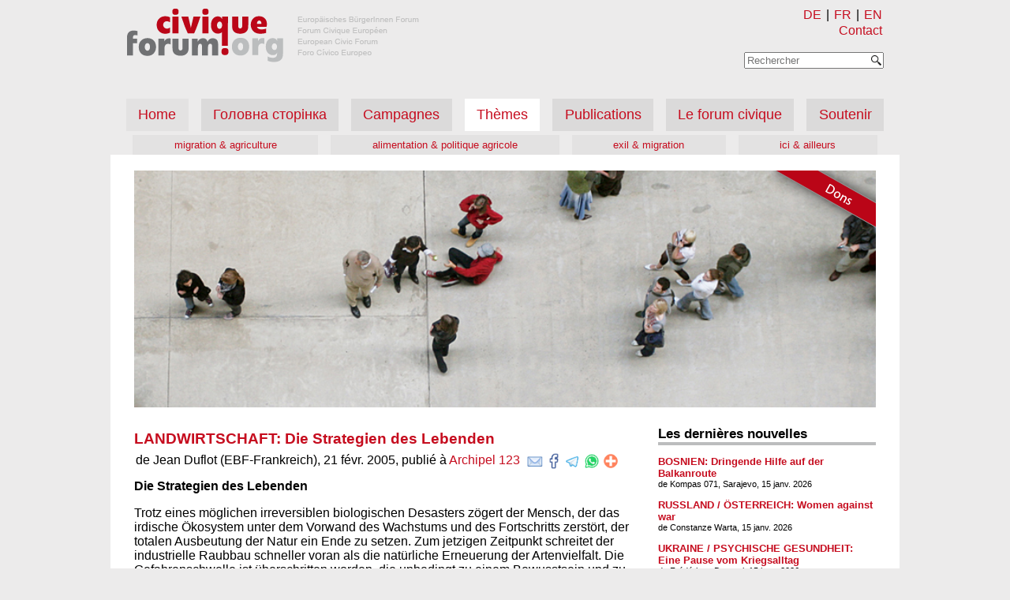

--- FILE ---
content_type: text/html
request_url: https://forumcivique.org/fr/artikel/landwirtschaft-die-strategien-des-lebenden/
body_size: 11915
content:
<!doctype html>
<html lang="fr">
	<head>
		<meta charset="utf-8">
		<meta name="description" content="Europäisches BürgerInnen Forum - Forum Civique Européen - European Civic Forum - Foro Cívico Europeo">
		<link rel="shortcut icon" href="/static/favicon.ico?h=da7e44a5" type="image/x-icon">
		<meta name="viewport" content="width=device-width,initial-scale=1">
		<link rel="preload" href="/static/style.css?h=2c07b0fc" as="style">
		<link rel="stylesheet" href="/static/style.css?h=2c07b0fc">
		<script src="/js/fce.js?h=2476104e"></script>
		
		<link rel=”alternate” hreflang="de" href="/artikel/landwirtschaft-die-strategien-des-lebenden/">
		<link rel=”alternate” hreflang="fr" href="/fr/artikel/landwirtschaft-die-strategien-des-lebenden/">
		<title>LANDWIRTSCHAFT: Die Strategien des Lebenden — FCE</title>
		<!-- Matomo -->
		<script>
			var _paq = window._paq || [];
			/* tracker methods like "setCustomDimension" should be called before "trackPageView" */
			_paq.push(['trackPageView']);
			_paq.push(['enableLinkTracking']);
			(function() {
				var u="//stats.netzguerilla.net/";
				_paq.push(['setTrackerUrl', u+'piwik.php']);
				_paq.push(['setSiteId', '41']);
				var d=document, g=d.createElement('script'), s=d.getElementsByTagName('script')[0];
				g.type='text/javascript'; g.async=true; g.defer=true; g.src=u+'piwik.js'; s.parentNode.insertBefore(g,s);
			})();
		</script>
		<!-- End Matomo Code -->
	</head>
	<body>
		<header>
			<div class="site-logo">
				<a href="/fr/" title="forumcivique.org">
					<img id="site-logo" src="/static/forumcivique_logo_header.png?h=12ec7c61" alt="forumcivique.org">
				</a>
			</div>
			<div class="nav navbar-top">
				<div class="small-menu">
					<menu id="alt-menu">
						<li id="de">
							<a href="/artikel/landwirtschaft-die-strategien-des-lebenden/" title="DE">DE</a>
						</li>|
						<li id="fr">
							<a href="/fr/artikel/landwirtschaft-die-strategien-des-lebenden/" title="FR">FR</a>
						</li>|
						<li id="en">
							<a href="https://en.forumcivique.org" title="EN">EN</a>
						</li>
					</menu>
					
					<span class="kontakt">
						<a href="/fr/kontakt/" title="Contact">Contact</a>
					</span>
						<form title="Rechercher" action="/fr/suche/" method="get" id=suchform onsubmit="return search_query(this, '/fr/suche/')">
						<div class="suchfeld" id="suchfeld">
							<div id="suche_text">
								<input type="text" id="suche" name="suche" autocomplete="off" placeholder="Rechercher">
							</div>
							<div id="suche_submit">
								<input type="submit" id="edit-submit" value="Suchen" class="form-submit" style="background-image: url(/static/Magnifying_glass_icon.png?h=e2895905);">
							</div>
						</div>
						</form>
					</div>
				<div class=menu-button onclick="menu(this)">
					<div class="bar1"></div>
					<div class="bar2"></div>
					<div class="bar3"></div>
				</div>
			</div>
			<nav id="menu">
				<ul class="nav">
					<li class="navbar-nav inactive">
						<a href="/fr/" title="Home">Home</a>
					</li>
					
					<li class="inactive navbar-nav">
						<a href="/fr/golovna-storinka/" title="Головна сторінка" class="inactive ">Головна сторінка</a>
					</li>
					<ul class="nav navbar-sub menu_column">

					</ul>

					<li class="inactive navbar-nav">
						<a href="/fr/kampagnen/" title="Campagnes" class="inactive ">Campagnes</a>
					</li>
					<ul class="nav navbar-sub menu_column">

					</ul>

					<li class="active navbar-nav">
						<a href="/fr/themen/" title="Thèmes" class="active ">Thèmes</a>
					</li>
					<ul class="nav navbar-sub menu_column">

						<li class="inactive">
							<a href="/fr/themen/migration_und_landwirtschaft/" title="migration &amp; agriculture">migration &amp; agriculture</a>
						</li>
						<li class="inactive">
							<a href="/fr/themen/ernaehrung_und_agrarpolitik/" title="alimentation &amp; politique agricole">alimentation &amp; politique agricole</a>
						</li>
						<li class="inactive">
							<a href="/fr/themen/flucht_und_migration/" title="exil &amp; migration">exil &amp; migration</a>
						</li>
						<li class="inactive">
							<a href="/fr/themen/nah_und_fern/" title="ici &amp; ailleurs">ici &amp; ailleurs</a>
						</li>
					</ul>

					<li class="inactive navbar-nav">
						<a href="/fr/publikationen/" title="Publications" class="inactive ">Publications</a>
					</li>
					<ul class="nav navbar-sub menu_column">

					</ul>

					<li class="inactive navbar-nav">
						<a href="/fr/forumcivique/" title="Le forum civique" class="inactive ">Le forum civique</a>
					</li>
					<ul class="nav navbar-sub menu_column">

					</ul>

					<li class="inactive navbar-nav">
						<a href="/fr/unterstuetzen/" title="Soutenir" class="inactive ">Soutenir</a>
					</li>
					<ul class="nav navbar-sub menu_column">

					</ul>

				</ul>
				<ul class="nav navbar-sub menu_row">

					<li class="inactive">
						<a href="/fr/themen/migration_und_landwirtschaft/" title="migration &amp; agriculture">migration &amp; agriculture</a>
					</li>
					<li class="inactive">
						<a href="/fr/themen/ernaehrung_und_agrarpolitik/" title="alimentation &amp; politique agricole">alimentation &amp; politique agricole</a>
					</li>
					<li class="inactive">
						<a href="/fr/themen/flucht_und_migration/" title="exil &amp; migration">exil &amp; migration</a>
					</li>
					<li class="inactive">
						<a href="/fr/themen/nah_und_fern/" title="ici &amp; ailleurs">ici &amp; ailleurs</a>
					</li>
				</ul>

			</nav>
		</header>
		<main class="page">
			<div class="subheader" style='background: transparent url("/headerbilder/subheader_startseite_home.jpg") no-repeat; height: 300px; background-size: cover;'>
				<a title="Dons" href="/fr/unterstuetzen/spenden" class="spenden_banderole" style='background-image: url(/static/spenden_banderole_fr.png);'></a>
			</div>

			<div class="content">
	<div class="kampagne_post">
		
	<div class="kampagne_subs_post"><h3><a href="/fr/artikel/landwirtschaft-die-strategien-des-lebenden/" title="LANDWIRTSCHAFT: Die Strategien des Lebenden">LANDWIRTSCHAFT: Die Strategien des Lebenden</a></h3>
	
		<p class="meta">de Jean Duflot (EBF-Frankreich), 21 févr. 2005, publié à <a href="/fr/publikationen/archipel/123/">Archipel 123</a>
			<span class=share>
					<a href="mailto:?subject=LANDWIRTSCHAFT: Die Strategien des Lebenden&body=https%3A%2F%2Fforumcivique.org%2Ffr%2Fartikel%2Flandwirtschaft-die-strategien-des-lebenden%2F" target="_blank" rel="noopener noreferrer" title="Email"><img id=share_email src="/static/email.png?h=f25432aa" alt="ShareViaEmail" title="Email"></a>
					<a href="https://www.facebook.com/sharer.php?u=https%3A%2F%2Fforumcivique.org%2Ffr%2Fartikel%2Flandwirtschaft-die-strategien-des-lebenden%2F" target="_blank" rel="noopener noreferrer" title="Facebook"><img id=share_facebook src="/static/facebook.png?h=44e85522" alt="ShareViaFacebook" title="Facebook"></a>
					<a href="https://t.me/share/url?url=https%3A%2F%2Fforumcivique.org%2Ffr%2Fartikel%2Flandwirtschaft-die-strategien-des-lebenden%2F&text=LANDWIRTSCHAFT: Die Strategien des Lebenden" target="_blank" rel="noopener noreferrer" title="Telegram"><img id=share_telegram src="/static/telegram.me.png?h=de8c0259" alt="ShareViaTelegram" title="Telegram"></a>
					<a href="https://api.whatsapp.com/send?text=LANDWIRTSCHAFT: Die Strategien des Lebenden%20https%3A%2F%2Fforumcivique.org%2Ffr%2Fartikel%2Flandwirtschaft-die-strategien-des-lebenden%2F" target="_blank" rel="noopener noreferrer" title="WhatsApp"><img id=share_whatsapp src="/static/whatsapp.png?h=340cadf6" alt="ShareViaWhatsApp" title="WhatsApp"></a>
					<img src="/static/add.this.png?h=e95a9eff" onclick="CopyFunction('https://forumcivique.org/fr/artikel/landwirtschaft-die-strategien-des-lebenden/')" title="Copier le lien">
			</span>
			</p></div>

		<p><strong>Die Strategien des Lebenden</strong> <strong> </strong></p>
<p>Trotz eines möglichen irreversiblen biologischen Desasters zögert der Mensch, der das irdische Ökosystem unter dem Vorwand des Wachstums und des Fortschritts zerstört, der totalen Ausbeutung der Natur ein Ende zu setzen. Zum jetzigen Zeitpunkt schreitet der industrielle Raubbau schneller voran als die natürliche Erneuerung der Artenvielfalt. Die Gefahrenschwelle ist überschritten worden, die unbedingt zu einem Bewusstsein und zu internationaler Vernunft führen</p>
<p>Auf internationaler Ebene - durch Abkommen und Verträge - und durch eine Vielfalt von Mikroinitiativen zur Erhaltung der Natur wird der Umweltschutz zur großen politischen Sache des 3. Jahrtausends.</p>
<p><strong>Die Mittel zur Erhaltung</strong> <strong> </strong></p>
<p>Vielerorts wird versucht, der Zerstörung unseres Planeten entgegenzuwirken. Oft steht man dabei vor scheinbaren Gegensätzen wie zum Beispiel zwischen der Erhaltung der Arten und der Ernährungssicherheit. Der Widerspruch zwischen menschlicher Aktivität (Industrie, Energieproduktion, Landwirtschaft, Jagd, Fischerei) und den natürlichen Ressourcen, die dadurch dem Ökosystem der Erde entnommen werden, ist nicht leicht zu lösen.</p>
<p>Das <em>World Resources Institute </em> sagt für 2010 ein Anwachsen der Ackerflächen um 30 Prozent voraus (2000 Millionen Hektar, davon 950 für die Getreideproduktion). Eine Studie der Welternährungsorganisation FAO (2000) hingegen, zitiert von B. Charrier in seinem Aufsatz «Schlacht um den Planeten» (Ed. Economica) fasst die Problematik so zusammen: <em>«Auch wenn Neuland erschlossen wird, so gibt es nicht mehr landwirtschaftlich nutzbare Flächen auf der Welt. Dem Landgewinn gegenüber stehen Erosion, Urbanisierung, die Entstehung von Wüsten, Übersalzung, intensive Beweidung und unangepasste landwirtschaftliche Praktiken. Der Schutz der Böden ist eine absolute Priorität geworden und erfordert drastische Maßnahmen.»</em></p>
<p>Leider gehen die Maßnahmen nicht immer in die Richtung des natürlichen Gleichgewichts. Länder wie Indonesien und Brasilien, wo ein großer Anteil der Bevölkerung unterernährt ist, haben sich für die intensive Nutzung des Bodens entschieden - und das immer unter dem Vorwand, die ganze Bevölkerung ernähren zu wollen. Im Nordosten Brasiliens zum Beispiel, wo riesige Flächen abgeholzt wurden, hat die Zuckerrohrmonokultur nur zu den herrschenden Hungersnöten beigetragen. Ist es ein Zufall, dass innerhalb eines Jahrzehnts in 15 der am höchsten verschuldeten Länder, die oft große Wälder besitzen, die Abholzung dreimal so schnell vorangeschritten ist als früher und dass sich am Lebensstandard der Bevölkerung nichts verbessert hat?</p>
<p>Auch wenn es schwer ist, diese beiden Aspekte des Überlebens miteinander zu vereinbaren, gibt es auf internationaler Ebene Versuche, aus der Not eine Tugend zu machen. Es gibt heute über 6.000 große Nationalparks, Reservate und geschützte Zonen weltweit. Zu diesen staatlich geschützten Territorien, die 4,5 Prozent der Erdoberfläche ausmachen (9 Prozent Europas), kommen Tausende regionale oder private Umweltschutzinitiativen dazu: botanische Gärten (1.600, davon 650 in Europa), zoologische Gärten (500), Genbanken (60), wissenschaftliche Aquarien (40), wo an der Erhaltung der Biodiversität gearbeitet wird. Unberührt von Landwirtschaft und Industrie, verschont von Jägern, Fischern und Sammlern, sind diese Räume auch Orte der ständigen Ausbildung und Erziehung.</p>
<p>Ich denke zum Beispiel an die «Reservate der Biosphäre», ein von der UNESCO ausgearbeitetes und realisiertes Konzept. Die Flächen sind in konzentrische Kreise aufgeteilt, die streng geregelte Funktionen haben: Erhaltung der Arten im innersten Kern, umweltfreundlicher Anbau und traditionelle Viehzucht in einer Pufferzone, Aktivitäten in Richtung dauerhafte Entwicklung in der äußeren Zone. Trotz ihrer Beschränktheit in Raum und Zeit sind diese RB (360) Beispiele einer Synergie (Landwirtschaft/Biotope), welche die Natur vor den Folgen der «Raumplanung» schützt. Sie garantieren die Verträglichkeit von Ökologie und Wirtschaft und könnten die Idee versinnbildlichen, die Erde zum Allgemeingut der Menschheit unter dem Schutz der UNO zu erklären. So wäre sie vor ausschließlich wirtschaftlichen und finanziellen Interessen geschützt.</p>
<p>Die weltweite Politik zur Erhaltung der Artenvielfalt ist sicherlich noch weit von den Anforderungen der Natur entfernt. Ein europäisches Dekret setzt fest, dass in jedem Mitgliedsland 10 Prozent des Territoriums unter Naturschutz zu stellen seien, doch die meisten Länder respektieren das nicht. Nur Luxemburg (28 Prozent), Schweden (25 Prozent), Österreich (19 Prozent), Großbritannien (19 Prozent) und Deutschland (14 Prozent) halten sich an diese minimalistische Weisung. Biologen wie zum Beispiel die Experten der UICN 1 schätzen, dass man 30 Prozent der gesamten Erdoberfläche unter Naturschutz stellen müsste, nur um die Biodiversität auf ihrem jetzigen Niveau zu erhalten. Dafür bräuchte es einen viel strengeren juristischen Rahmen mit schweren Strafen für jene, welche die Regeln nicht einhalten. Wenn man zum Beispiel nur den Sektor der Schifftransporte von gefährlichen Substanzen betrachtet, kann man sicher sein, dass große Handelslobbies gegen diese Art von Maßnahmen erbitterten Widerstand leisten werden.</p>
<p><strong>Der Kampf um die Erhaltung der Artenvielfalt</strong> <strong> </strong></p>
<p>Auf der Ebene der Information und der Gesetzgebung wurden ab dem Beginn der 1970er Jahre wichtige Fortschritte erzielt. Nach 30 Jahren Produktivismus, der sich wenig um die Auswirkungen auf das Ökosystem sorgte, machten nun einerseits Wissenschaftler und andererseits Bürgerbewegungen auf die vom industriellen Wachstum verursachten Schäden aufmerksam. Damals wurde auf der Grundlage von wissenschaftlichen Expertisen viel geschrieben (siehe z.B. die Schriften von Illich). Ein neues Bewusstsein bildete sich und verlangte nach entsprechenden Maßnahmen. Wir finden eine Synthese dieser Schriften im «Red Data Book», das 1990 von der UICN herausgegeben wurde. Dieses kollektive Werk listet eine Reihe von verschwundenen, im Aussterben begriffenen, bedrohten oder seltenen Arten auf, um die sich die öffentliche Hand kümmern soll. 1994 publizierten das Nationale Naturgeschichtsmuseum und der WWF das «Rote Buch, Inventar der bedrohten Fauna in Frankreich», eine Aufzählung der tatsächlich ausgestorbenen oder bedrohten wild vorkommenden und gezüchteten Arten. Die von einigen Forschern und Aktivisten lancierte Dynamik verbreitete sich weltweit auf internationaler politischer Ebene bis hin zu täglichen lokalen Praktiken.</p>
<p>1971 demonstrierten eine Handvoll amerikanischer und kanadischer Pioniere gegen einen geplanten US-Atomversuch in Alaska und gründeten eine emblematische Interventionsgruppe, Greenpeace. Ihr Aktivismus war Ausdruck der fieberhaften Unruhe, die sich der Gesellschaft bemächtigte in Bezug auf die Konsequenzen militärischer Aktivitäten (Versuche in der Sahara, in Polynesien, in Neu-Mexiko, in Sibirien, während des Vietnamkriegs etc.) und der Industrie (Katastrophen von Seveso 1976, Bhopal 1984 …).</p>
<p>In den 20 Jahren nach dem Auftauchen avantgardistischer Umweltschutzgruppen strukturierte sich die ökologische Bewegung in Organisationen und politischen Parteien, die sich an den verschiedensten Fronten engagierten (gegen Atomkraft, Verschmutzung der Ozeane, für die Erhaltung der tropischen Regenwälder, bedrohte ethnische Minderheiten usw.). Hunderte Organisationen und NGOs arbeiten nach mehr oder weniger politischen Kriterien in allen von der Produktion bedrohten Sektoren (WWF, WSPA, World Resource Institute usw.) In Frankreich entstand die Umweltbewegung im Umfeld der Präsidentschaftswahlen von 1974, für die René Dumont kandidierte. In den 1980er Jahren festigte sie sich während der Kämpfe gegen die zivile Atomkraft (Malville, Plogoff) und die militärische (Larzac), gegen die Verschmutzung der Meere (Amoco, Cadiz) oder Projekte wie den Rhein-Rhone-Kanal. Auch wenn diese politischen Gruppierungen sehr klein waren, hatten sie doch einen großen Einfluss vor allem im Bereich der Landwirtschaft.</p>
<p>In den letzten zwei Jahrzehnten des letzten Jahrhunderts findet das neu gewonnene Bewusstsein der Zivilgesellschaft Ausdruck in der Dynamik der Antiglobalisierungsbewegung. Seit der UNO-Umweltkonferenz von Stockholm 1972 ist ein Zusammenkommen zwischen der ökologischen Bewegung, der Fortschrittskritiker und dem Widerstand der Bauern zu bemerken. Seit den ersten antiliberalen Demonstrationen in Afrika, Asien und Lateinamerika, die als «Hungerrevolten» bezeichnet wurden, wird die Frage der Zerstörung der Lebensräume, verbunden mit Strukturanpassungsplänen und Verschuldung, zu einer vitalen Frage.</p>
<p>Vom Gegengipfel in London (1984), «The other summit» alias «TOES» 2 bis zu dem von Johannesburg (2002) haben alle NGOs, welche die Proteste gegen die Kongresse der Uruguay Round, der WTO, gegen IWF oder Weltbank organisiert haben, die Frage der Artenvielfalt in ihren Prioritätenkalender aufgenommen. In Punta del Este, Berlin, Paris, Lyon, Birmingham, in Köln, Seattle, Evian, Okinawa, Genua, Siby oder an den Sozialforen von Porto Alegre, St. Denis, London und Bombay wurde die Frage der Verwaltung der Ressourcen (Austausch, fairer Handel, Rohstoffpreise) ausgeweitet auf eine kritische Bilanz des Zustands unseres Planeten.</p>
<p>Während der Jahre, in denen sich der weltweite Widerstand gegen die neoliberale Globalisierung organisierte, schossen Vereinigungen und NGOs wie Pilze aus dem Boden. In Frankreich und später in Europa kristallisierte sich eine seiner militanten Ausdrucksformen rund um ATTAC. 1987 radikalisierte sich der ländliche Protest in Europa und in mehreren Ländern der südlichen Hemisphäre. Gewerkschaften wie die SOC 3, die Confédération Paysanne und ihre europäische Ausweitung CPE sowie Bewegungen wie die MST 4 in Brasilien, der Zusammenschluss der indischen Bauern in Karnataka entstanden und schlossen sich 1992 in Managua zu einem breiten Netzwerk (70 Organisationen aus 40 Ländern), der Via Campesina 5, zusammen.</p>
<p>Die indische Bewegung gegen die Patentierung des Lebens und Genmanipulationen, die über 10 Millionen Bauern vereinigt, widersteht erfolgreich der produktivistischen Politik der Regierung und dem Eindringen multinationaler Biotechnologie- und Saatgutkonzerne. Es gelang ihnen, nach mehreren Jahren Kleinkrieg und Materialsabotage, in gandhischer Tradition, d.h. ohne einen Tropfen Blut zu vergießen, den Konzern Monsanto aus ihrer Provinz zu vertreiben 6.</p>
<p>Der Aufstand in der mexikanischen Provinz Chiapas 1994 war der Auftakt zur Entstehung von originellen Formen der Autonomie und trug dazu bei, dass die Frage der politischen Ökologie in den Ländern des Nordens wie des Südens auf die Tagesordnung kam.</p>
<p><strong>Juristische Rahmen</strong> <strong> </strong></p>
<p>Unter dem Druck dieser neuen Dynamik erließen die verschiedenen Staaten und die UNO eine Reihe von Gesetzen über die Erhaltung des Ökosystems. Ein ganzes Arsenal von Maßnahmen entstand, um die Nutzung der natürlichen Ressourcen zu reglementieren und - im Prinzip - deren Zerstörung zu bestrafen. 1971 erklärte die Konferenz von Ramsar die Notwendigkeit, feuchte Zonen wie Flussdeltas, Seen, Moore usw. sowie die Lebensräume der Wasservögel unter Schutz zu stellen. Ihre Direktiven wurden zur Jurisprudenz im Bereich der Küstengestaltung und lancierten die Idee der «nationalen Reservate». Die Konferenz der Vereinten Nationen erstellte 1972 in Stockholm eine Reihe von Rahmenregelungen, die schrittweise die Ausbeutung der natürlichen Ressourcen bremsen sollen.</p>
<p>1973 wurde die Konvention von Washington über den internationalen Handel von bedrohten Pflanzen- und Tierarten vereinbart und zwei Jahre später ratifiziert. Diese Verzögerung beim Inkrafttreten von Gesetzen wird sich von nun an bei allen internationalen Treffen wiederholen. Die Texte von Bonn und Gaborone (79 und 83) verstärkten das Gesetz von 1975. 1981 definierte ein von der Berner Konvention erarbeitetes Gesetz die Normen für die Konservierung der Umwelt in Europa, Vorspiel zur europäischen Direktive «Habitats», welche die Unterzeichnerstaaten verpflichtet, eine Aufstellung der Lebensräume von Pflanzen und Tiere zu machen, die geschützten Zonen zu definieren («Natura 2000») und eine Typologie der europäischen Biotope («Corine biotopes») zu erstellen. Die ad hoc aus dieser Arbeit hervorgegangenen Kommissionen schlossen sich 1983 zur Internationalen Kommission der phytogenetischen Ressourcen zusammen, welche zur Aufgabe hat, ein System zur Erhaltung des vegetalen Genmaterials auf der ganzen Welt auszuarbeiten. Im Namen dieses universellen Gemeinguts definierte sie einen gesetzlichen Rahmen, der die Staaten dazu verpflichtet, einen gerechten Austausch von germinativem Plasma 7 auszuhandeln. Sie legte ein Prinzip von finanzieller Kompensation fest, das oft nicht eingehalten und anlässlich der Konferenzen von Rio und Johannesburg unter dem Druck der reichen Länder wieder in Frage gestellt wurde.</p>
<p>In Europa trat 1983 ein Gesetz für die Erhaltung der Natur und den Landschaftsschutz in Kraft, ausgearbeitet von der Konvention Benelux (82) und gültig in den Mitgliedsstaaten der Europäischen Gemeinschaft. Ein Jahr vor Rio wurde in London auf Empfehlung von Wissenschaftlern, die sich für verlässliche Indikatoren des Zustands der Ökosysteme interessierten, eine Regelung zur Erhaltung der Fledermäuse erstellt. 1985 folgte die Konvention von Wien über den Schutz der Ozonschicht. Theoretisch haben 22 Länder diese Konvention ratifiziert, welche 1987 durch das Protokoll von Montreal und 1990 durch die Erklärung von London, die 92 Länder unterzeichnet haben, ergänzt wurde.</p>
<p>Wir werden jedoch bei der Unterzeichnung des Protokolls von Kyoto sehen, dass gewisse Industriemächte, vor allem die USA, andere Absichten haben.</p>
<p>20 Jahre nach der Konferenz von Stockholm führte die Arbeit der Brundtland-Kommission 8 schließlich zum Gipfel «Planet Erde» (siehe Kasten) in Rio de Janeiro, organisiert von der Kommission der Vereinten Nationen für Umwelt und Entwicklung (CNUED).</p>
<p>Beim Protokoll von Kyoto konnte man sehen, wie die Industrieländer wie ein Clan ihre Interessen vertreten haben (siehe Kasten).</p>
<p>Weder der Gipfel über dauerhafte Entwicklung von Johannesburg (2002), noch die Konferenz von Buenos Aires (2004) konnten die amerikanische Haltung beeinflussen, sei es in Bezug auf Abgase, erneuerbare Energie oder Subventionen für die Landwirtschaft. Die NGOs und die meisten Länder der südlichen Hemisphäre mussten sich damit begnügen, Resolutionen über Partnerschaften und über Prinzipien der «gemeinsamen, aber differenzierten Verantwortung» zu verlesen. Keine Zwänge, keine Zeitpläne, keine Konzessionen in Bezug auf die Politik der WTO. Eine monumentale Niederlage oder, wie die Schlagzeile der französischen Wochenzeitschrift Politis lautete: «Johannesburg, der Gipfel der Lächerlichkeit»?</p>
<p>Es ist also nicht weiter erstaunlich, dass die Antiglobalisierungsbewegung am Sozialforum von Bombay hauptsächlich über regionale Initiativen und marginale alternative Praktiken diskutierte und sich vom vagen oder teilweisen Reformismus der so genannt fortgeschrittenen Länder distanzierte.</p>
<p>Im Widerstand gegen die Genmanipulationen, gegen die Patentierung des Lebens, in der respektvollen Nutzung der Natur, der Rehabilitierung der bäuerlichen Landwirtschaft und der Schaffung von Räumen, in denen die Artenvielfalt erhalten bleibt, muss Tag für Tag die Antwort auf die gefährliche Tragödie des Fortschritts erarbeitet werden.</p>
<p>Jean Duflot</p>
<p>EBF-Frankreich</p>
<p><strong>Rio</strong> <strong> </strong></p>
<p>Dort wurde über verschiedene Erklärungen zum Thema der massiven Zerstörung der Lebensräume und der negativen Auswirkungen des industriellen Wachstums verhandelt. Jene über die weltweite Regulierung der Nutzung der Wälder blieb in einer Sackgasse stecken: Die Industrieländer wollten das selektive Abholzungsverbot auf die tropischen Wälder beschränken, die «Entwicklungsländer» unter der Führung Malaysias hingegen plädierten dafür, das Verbot auch auf die Wälder der gemäßigten Zonen (USA, Kanada, ex-UdSSR) auszudehnen.</p>
<p>Im Allgemeinen haben die «Entwicklungsländer» darauf bestanden, dass der Schutz der Umwelt vereinbar sein müsse mit dem Überleben der Bevölkerungen und dass eine von der UNO empfohlene weltweite Partnerschaft bedeute, dass sich alle an den Kosten zur Erhaltung der Umwelt beteiligen und dass die Handelsgesetze neu verhandelt werden müssen.</p>
<p>Die 27 Prinzipien der Plattform «Das Recht auf ein gesundes und produktives Leben im Einklang mit der Natur» (Prinzip 1) sind, laut der Schlussresolution, «eine prinzipielle Erklärung, ohne juristischen Zwang, für einen weltweiten Konsens über die Nutzung, die Erhaltung und eine ökologische vertretbare Ausbeutung der natürlichen Ressourcen».</p>
<p>Die meisten grundlegenden Probleme blieben jedoch offen im Hinblick auf spätere Abkommen.</p>
<p>Der Rückgang der finanziellen Hilfe zwischen 1992 und 2000 (von 69 auf 53 Milliarden Dollar) zeigt sehr klar, dass die Angst vor einem Ökozid nicht die Hauptsorge der reichen Länder ist.</p>
<p><strong>Kyoto </strong> <strong> </strong></p>
<p>Mit den USA an der Spitze der Gegner radikaler Reformen in Bezug auf Gase, die den Treibhauseffekt hervorrufen, haben Länder wie Australien, Ägypten, Indonesien, Sambia, Kasachstan zusammen mit 189 Ländern das Schlussprotokoll unterzeichnet, ohne es zu ratifizieren. Das Abkommen besagt, grob gesagt, dass sich 38 Länder mit starkem Industriewachstum verpflichten, bis 2012 den Ausstoß von CO2 um mindestens 5,5 Prozent im Verhältnis zu 1990 zu verringern. In Anbetracht der Tatsache, dass diese Maßnahme die amerikanische Wirtschaft in ihrem Wachstum beeinträchtigen würde (die USA produzieren 25 Prozent der für den Treibhauseffekt verantwortlichen Abgase weltweit), weigert sich die Bush-Administration standhaft, sie zu ratifizieren. Sie rechtfertigt sich damit, dass China, an zweiter Stelle der Abgas-Produktion, sich geweigert hat, das Abkommen von 1997/98 zu unterzeichnen und dass die «Entwicklungsländer» wie zum Beispiel die Mitglieder der OPEP, Indonesien, Südkorea und China selbst Kompensationen fordern und bisher nur dazu verpflichtet sind, ihre Abgasproduktion zu messen. Russland (17 Prozent) hat schließlich 2004 das Protokoll unterzeichnet und hat das Recht auf 20 Prozent mehr, berechnet auf der Grundlage von 1990.</p>
<p>Die Polemik von Kyoto führte schließlich sogar zu einigen für die Großmächte vorteilhaften Ausnahmeregelungen. Sie verdanken den USA die Entstehung eines «Verschmutzungsmarktes», auf dessen Grundlage die Industrieländer den anderen ihre Quoten von umweltschädlichen Auswirkungen abkaufen können.</p>

	</div>
</div>
			<aside class="rechte_spalte">
					
					<iframe title="colonne de droite" src="/fr/rechte-spalte/" onload="this.style.height=this.contentDocument.body.scrollHeight +'px';" style="width: 100%; border: 0; height: 100%; min-height: 1000px"></iframe>
				</aside>
		</main>
		<footer>
			<span class=viersprachen> Europäisches BürgerInnen Forum - Forum Civique Européen <br> European Civic Forum - Foro Cívico Europeo </span>
			<div class=legal>
				<span class=copyright> &copy; Copyright 2018 forumcivique.org </span>
				<span class=impressum>
					<a href="/fr/impressum/" title="Mentions légales">Mentions légales</a>
				</span>
				<span class=impressum>
					<a href="/fr/datenschutz/" title="Confidentialité">Confidentialité</a>
				</span>
			</div>
		</footer>
	</body>
</html>


--- FILE ---
content_type: text/html
request_url: https://forumcivique.org/fr/rechte-spalte/
body_size: 6132
content:
<!doctype html>
<meta charset="utf-8">


<head>
	<base target="_parent">
</head>
<style>
	div.kalender {
		grid-area: kalender;
	}
	div.neues {
		grid-area: neues;
	}
	div.aktuelles_video {
		grid-area: aktuelles_video;
	}
	div.adressen {
		grid-area: adressen;
	}
	body {
		font-size: 0.7em;
		font-family: Roboto,"Helvetica Neue",Helvetica,Arial,sans-serif;
		margin: 0;
		display: grid;
		grid-template-areas:
			'kalender'
			'neues'
			'aktuelles_video'
			'adressen';
	}
	@-moz-document url-prefix(){
		body {
			overflow: hidden;
		}
	}
	a {
	    color: #c60d1f;
	    text-decoration: none;
	}
	body div > h2 {
		border-bottom: 4px #bcbdbe solid;
	}
	h3, h2 {
		margin-bottom: 0;
	}
	p {
		margin: 0;
	}
	div.adress p {
		margin: 0.3em 0;
	}
	div.adress h3 {
		margin: 0.3em 0;
	}
	div.adressblock {
		display: grid;
		grid-template-columns: 50% 50%;
		grid-gap: 1em;
		padding-right: 1.3em;
	}
	div.video_bild {
		background: url("/static/play-button-640.png") no-repeat;
		background-size: cover;
		max-width: fit-content;
		margin-top: 10px;
		width: 100%;
	}
	div.video_bild img {
		opacity: 0.5;
	}
	div.aktuelles_video > iframe, img {
		display: inline;
		width: 100%;
	}
	div.aktuelles_video > iframe, video {
		margin-top: 10px;
	}
	@media screen and (max-width: 850px) {
		body .aktuelles_video > iframe, video{
			width: unset;
			max-width: 100%;
		}
		body .video_bild, video {
			width: unset;
			max-width: 300px;
		}
	}
</style>
<body>

<div class=kalender id=kalender-side-title style="display: none;">
<h2>Agenda</h2>
	
	
	<div class="termin" id="2019-04-23_preisverleihung-alpes-ouvertes">
		<h3><a href="/fr/unterstuetzen/terminkalender/preisverleihung-alpes-ouvertes/" title="23 avr. 2019 - Remise du prix &#34;Alpes Ouvertes&#34;">23 avr. 2019 - Remise du prix &#34;Alpes Ouvertes&#34;</a></h3>
		
	</div>
	<script>
		function hide_past(id, datum) {
			var x = document.getElementById(id)
			var today = new Date();
			var termin_date = new Date(datum);
			termin_date.setDate(termin_date.getDate() + 7);
			if (today.getTime() > termin_date.getTime()) {
				x.style.display = "none";
			}
			else {
				document.getElementById("kalender-side-title").style.display = "block";
			}
		}
		hide_past("2019-04-23_preisverleihung-alpes-ouvertes", "2019-04-23");
	</script>

	
	<div class="termin" id="2019-06-14_frauenstreik-in-der-schweiz">
		<h3><a href="/fr/unterstuetzen/terminkalender/frauenstreik-in-der-schweiz/" title="14 juin 2019 - Grève féministe en Suisse">14 juin 2019 - Grève féministe en Suisse</a></h3>
		
	</div>
	<script>
		function hide_past(id, datum) {
			var x = document.getElementById(id)
			var today = new Date();
			var termin_date = new Date(datum);
			termin_date.setDate(termin_date.getDate() + 7);
			if (today.getTime() > termin_date.getTime()) {
				x.style.display = "none";
			}
			else {
				document.getElementById("kalender-side-title").style.display = "block";
			}
		}
		hide_past("2019-06-14_frauenstreik-in-der-schweiz", "2019-06-14");
	</script>

	
	<div class="termin" id="2019-10-02_342-de-briancon-urgence-a-la-mobilisation-le-proces-en-appel-des-solidaires-approche">
		<h3><a href="/fr/unterstuetzen/terminkalender/342-de-briancon-urgence-a-la-mobilisation-le-proces-en-appel-des-solidaires-approche/" title="2 oct. 2019 - 3+4+2+…. de Briançon: Urgence à la mobilisation : le procès en appel des solidaires approche!">2 oct. 2019 - 3+4+2+…. de Briançon: Urgence à la mobilisation : le procès en appel des solidaires approche!</a></h3>
		
	</div>
	<script>
		function hide_past(id, datum) {
			var x = document.getElementById(id)
			var today = new Date();
			var termin_date = new Date(datum);
			termin_date.setDate(termin_date.getDate() + 7);
			if (today.getTime() > termin_date.getTime()) {
				x.style.display = "none";
			}
			else {
				document.getElementById("kalender-side-title").style.display = "block";
			}
		}
		hide_past("2019-10-02_342-de-briancon-urgence-a-la-mobilisation-le-proces-en-appel-des-solidaires-approche", "2019-10-02");
	</script>

	
	<div class="termin" id="2019-10-24_3422-von-briancon-der-berufungsprozess-der-solidarischen-aktivisten-rueckt-naeher">
		<h3><a href="/fr/unterstuetzen/terminkalender/3422-von-briancon-der-berufungsprozess-der-solidarischen-aktivisten-rueckt-naeher/" title="24 oct. 2019 - 3+4+2+…. de Briançon: Urgence à la mobilisation : le procès en appel des solidaires approche!">24 oct. 2019 - 3+4+2+…. de Briançon: Urgence à la mobilisation : le procès en appel des solidaires approche!</a></h3>
		
	</div>
	<script>
		function hide_past(id, datum) {
			var x = document.getElementById(id)
			var today = new Date();
			var termin_date = new Date(datum);
			termin_date.setDate(termin_date.getDate() + 7);
			if (today.getTime() > termin_date.getTime()) {
				x.style.display = "none";
			}
			else {
				document.getElementById("kalender-side-title").style.display = "block";
			}
		}
		hide_past("2019-10-24_3422-von-briancon-der-berufungsprozess-der-solidarischen-aktivisten-rueckt-naeher", "2019-10-24");
	</script>

	
	<div class="termin" id="2019-11-03_thementag-wald-einladung-der-stiftung-longo-mai">
		<h3><a href="/fr/unterstuetzen/terminkalender/thementag-wald-einladung-der-stiftung-longo-mai/" title="3 nov. 2019 - Journée de la forêt, La fondation Longo maï invite">3 nov. 2019 - Journée de la forêt, La fondation Longo maï invite</a></h3>
		
	</div>
	<script>
		function hide_past(id, datum) {
			var x = document.getElementById(id)
			var today = new Date();
			var termin_date = new Date(datum);
			termin_date.setDate(termin_date.getDate() + 7);
			if (today.getTime() > termin_date.getTime()) {
				x.style.display = "none";
			}
			else {
				document.getElementById("kalender-side-title").style.display = "block";
			}
		}
		hide_past("2019-11-03_thementag-wald-einladung-der-stiftung-longo-mai", "2019-11-03");
	</script>

	
	<div class="termin" id="2019-11-07_schweiz-lesereihe-mit-dem-kongolesischen-autoren-emmanuel-mbolela">
		<h3><a href="/fr/unterstuetzen/terminkalender/schweiz-lesereihe-mit-dem-kongolesischen-autoren-emmanuel-mbolela/" title="7 nov. 2019 - Annulation de la tournée avec l&#39;auteur congolais Emmanuel Mbolela">7 nov. 2019 - Annulation de la tournée avec l&#39;auteur congolais Emmanuel Mbolela</a></h3>
		
	</div>
	<script>
		function hide_past(id, datum) {
			var x = document.getElementById(id)
			var today = new Date();
			var termin_date = new Date(datum);
			termin_date.setDate(termin_date.getDate() + 7);
			if (today.getTime() > termin_date.getTime()) {
				x.style.display = "none";
			}
			else {
				document.getElementById("kalender-side-title").style.display = "block";
			}
		}
		hide_past("2019-11-07_schweiz-lesereihe-mit-dem-kongolesischen-autoren-emmanuel-mbolela", "2019-11-07");
	</script>

	
	<div class="termin" id="2019-11-27_endstation-bosnien">
		<h3><a href="/fr/unterstuetzen/terminkalender/endstation-bosnien/" title="27 nov. 2019 - TERMINUS BOSNIE: Acte de protestation et soirée publique à Berne. Attention: sur notre flyer initial le lieu du rendez-vous était incorrect. Nous nous trouverons à la &#34;Kleine Schanze&#34; à côté de la gare de Berne.">27 nov. 2019 - TERMINUS BOSNIE: Acte de protestation et soirée publique à Berne. Attention: sur notre flyer initial le lieu du rendez-vous était incorrect. Nous nous trouverons à la &#34;Kleine Schanze&#34; à côté de la gare de Berne.</a></h3>
		
	</div>
	<script>
		function hide_past(id, datum) {
			var x = document.getElementById(id)
			var today = new Date();
			var termin_date = new Date(datum);
			termin_date.setDate(termin_date.getDate() + 7);
			if (today.getTime() > termin_date.getTime()) {
				x.style.display = "none";
			}
			else {
				document.getElementById("kalender-side-title").style.display = "block";
			}
		}
		hide_past("2019-11-27_endstation-bosnien", "2019-11-27");
	</script>

	
	<div class="termin" id="2020-02-06_widerstand-am-tellerrand-versammlung-fuer-eine-solidarische-landwirtschaft">
		<h3><a href="/fr/unterstuetzen/terminkalender/widerstand-am-tellerrand-versammlung-fuer-eine-solidarische-landwirtschaft/" title="6 févr. 2020 - Résistance au plat du jour! Assises pour une agriculture solidaire !">6 févr. 2020 - Résistance au plat du jour! Assises pour une agriculture solidaire !</a></h3>
		
	</div>
	<script>
		function hide_past(id, datum) {
			var x = document.getElementById(id)
			var today = new Date();
			var termin_date = new Date(datum);
			termin_date.setDate(termin_date.getDate() + 7);
			if (today.getTime() > termin_date.getTime()) {
				x.style.display = "none";
			}
			else {
				document.getElementById("kalender-side-title").style.display = "block";
			}
		}
		hide_past("2020-02-06_widerstand-am-tellerrand-versammlung-fuer-eine-solidarische-landwirtschaft", "2020-02-06");
	</script>

	
	<div class="termin" id="2020-02-27_reclaim-democracy">
		<h3><a href="/fr/unterstuetzen/terminkalender/reclaim-democracy/" title="27 févr. 2020 - Reclaim Democracy">27 févr. 2020 - Reclaim Democracy</a></h3>
		
	</div>
	<script>
		function hide_past(id, datum) {
			var x = document.getElementById(id)
			var today = new Date();
			var termin_date = new Date(datum);
			termin_date.setDate(termin_date.getDate() + 7);
			if (today.getTime() > termin_date.getTime()) {
				x.style.display = "none";
			}
			else {
				document.getElementById("kalender-side-title").style.display = "block";
			}
		}
		hide_past("2020-02-27_reclaim-democracy", "2020-02-27");
	</script>

	
	<div class="termin" id="2020-10-10_evakuieren-jetzt">
		<h3><a href="/fr/unterstuetzen/terminkalender/evakuieren-jetzt/" title="10 oct. 2020 - BERNE: Evacuer MAINTENANT, manifestation nationale">10 oct. 2020 - BERNE: Evacuer MAINTENANT, manifestation nationale</a></h3>
		
	</div>
	<script>
		function hide_past(id, datum) {
			var x = document.getElementById(id)
			var today = new Date();
			var termin_date = new Date(datum);
			termin_date.setDate(termin_date.getDate() + 7);
			if (today.getTime() > termin_date.getTime()) {
				x.style.display = "none";
			}
			else {
				document.getElementById("kalender-side-title").style.display = "block";
			}
		}
		hide_past("2020-10-10_evakuieren-jetzt", "2020-10-10");
	</script>

	
	<div class="termin" id="2020-12-31_wenn-versammlungen-nicht-moeglich-sind-das-ebf-vernetzt-und-unterstuetzt-kampagnen-und-aufrufe">
		<h3><a href="/fr/unterstuetzen/terminkalender/wenn-versammlungen-nicht-moeglich-sind-das-ebf-vernetzt-und-unterstuetzt-kampagnen-und-aufrufe/" title="31 déc. 2020 - Une période difficile pour des rassemblements. Le FCE participe et soutient les campagnes et appels suivants:">31 déc. 2020 - Une période difficile pour des rassemblements. Le FCE participe et soutient les campagnes et appels suivants:</a></h3>
		
	</div>
	<script>
		function hide_past(id, datum) {
			var x = document.getElementById(id)
			var today = new Date();
			var termin_date = new Date(datum);
			termin_date.setDate(termin_date.getDate() + 7);
			if (today.getTime() > termin_date.getTime()) {
				x.style.display = "none";
			}
			else {
				document.getElementById("kalender-side-title").style.display = "block";
			}
		}
		hide_past("2020-12-31_wenn-versammlungen-nicht-moeglich-sind-das-ebf-vernetzt-und-unterstuetzt-kampagnen-und-aufrufe", "2020-12-31");
	</script>

	
	<div class="termin" id="2021-06-05_nizza-alle-an-die-grenzen">
		<h3><a href="/fr/unterstuetzen/terminkalender/nizza-alle-an-die-grenzen/" title="5 juin 2021 - Nice: Toutes aux frontières!">5 juin 2021 - Nice: Toutes aux frontières!</a></h3>
		
	</div>
	<script>
		function hide_past(id, datum) {
			var x = document.getElementById(id)
			var today = new Date();
			var termin_date = new Date(datum);
			termin_date.setDate(termin_date.getDate() + 7);
			if (today.getTime() > termin_date.getTime()) {
				x.style.display = "none";
			}
			else {
				document.getElementById("kalender-side-title").style.display = "block";
			}
		}
		hide_past("2021-06-05_nizza-alle-an-die-grenzen", "2021-06-05");
	</script>

	
	<div class="termin" id="2021-08-24_cafe-de-la-paix">
		<h3><a href="/fr/unterstuetzen/terminkalender/cafe-de-la-paix/" title="24 août 2021 - Zürich-Ukraine: Café de la Paix">24 août 2021 - Zürich-Ukraine: Café de la Paix</a></h3>
		
	</div>
	<script>
		function hide_past(id, datum) {
			var x = document.getElementById(id)
			var today = new Date();
			var termin_date = new Date(datum);
			termin_date.setDate(termin_date.getDate() + 7);
			if (today.getTime() > termin_date.getTime()) {
				x.style.display = "none";
			}
			else {
				document.getElementById("kalender-side-title").style.display = "block";
			}
		}
		hide_past("2021-08-24_cafe-de-la-paix", "2021-08-24");
	</script>

	
	<div class="termin" id="2021-09-10_flucht-ueber-die-berge-nach-frankreich">
		<h3><a href="/fr/unterstuetzen/terminkalender/flucht-ueber-die-berge-nach-frankreich/" title="10 sept. 2021 - Zürich: Flucht über die Berge nach Frankreich">10 sept. 2021 - Zürich: Flucht über die Berge nach Frankreich</a></h3>
		
	</div>
	<script>
		function hide_past(id, datum) {
			var x = document.getElementById(id)
			var today = new Date();
			var termin_date = new Date(datum);
			termin_date.setDate(termin_date.getDate() + 7);
			if (today.getTime() > termin_date.getTime()) {
				x.style.display = "none";
			}
			else {
				document.getElementById("kalender-side-title").style.display = "block";
			}
		}
		hide_past("2021-09-10_flucht-ueber-die-berge-nach-frankreich", "2021-09-10");
	</script>

	
	<div class="termin" id="2021-10-02_freies-und-wuerdiges-leben-fuer-gefluechtete">
		<h3><a href="/fr/unterstuetzen/terminkalender/freies-und-wuerdiges-leben-fuer-gefluechtete/" title="2 oct. 2021 - Vie digne et libre pour les exilé.es! Manifestation nationale à Berne">2 oct. 2021 - Vie digne et libre pour les exilé.es! Manifestation nationale à Berne</a></h3>
		
	</div>
	<script>
		function hide_past(id, datum) {
			var x = document.getElementById(id)
			var today = new Date();
			var termin_date = new Date(datum);
			termin_date.setDate(termin_date.getDate() + 7);
			if (today.getTime() > termin_date.getTime()) {
				x.style.display = "none";
			}
			else {
				document.getElementById("kalender-side-title").style.display = "block";
			}
		}
		hide_past("2021-10-02_freies-und-wuerdiges-leben-fuer-gefluechtete", "2021-10-02");
	</script>

	
	<div class="termin" id="2021-10-15_materialsammlung-fuer-gefluechtete-in-bergnot">
		<h3><a href="/fr/unterstuetzen/terminkalender/materialsammlung-fuer-gefluechtete-in-bergnot/" title="15 oct. 2021 - Collecte de matériel pour réfugié·es en détresse dans les Alpes">15 oct. 2021 - Collecte de matériel pour réfugié·es en détresse dans les Alpes</a></h3>
		
	</div>
	<script>
		function hide_past(id, datum) {
			var x = document.getElementById(id)
			var today = new Date();
			var termin_date = new Date(datum);
			termin_date.setDate(termin_date.getDate() + 7);
			if (today.getTime() > termin_date.getTime()) {
				x.style.display = "none";
			}
			else {
				document.getElementById("kalender-side-title").style.display = "block";
			}
		}
		hide_past("2021-10-15_materialsammlung-fuer-gefluechtete-in-bergnot", "2021-10-15");
	</script>

	
	<div class="termin" id="2022-01-20_schweiz-frontex-referendum">
		<h3><a href="/fr/unterstuetzen/terminkalender/schweiz-frontex-referendum/" title="20 janv. 2022 - SUISSE - URGENT: Référendum contre Frontex">20 janv. 2022 - SUISSE - URGENT: Référendum contre Frontex</a></h3>
		
	</div>
	<script>
		function hide_past(id, datum) {
			var x = document.getElementById(id)
			var today = new Date();
			var termin_date = new Date(datum);
			termin_date.setDate(termin_date.getDate() + 7);
			if (today.getTime() > termin_date.getTime()) {
				x.style.display = "none";
			}
			else {
				document.getElementById("kalender-side-title").style.display = "block";
			}
		}
		hide_past("2022-01-20_schweiz-frontex-referendum", "2022-01-20");
	</script>

	
	<div class="termin" id="2022-05-15_schweiz-abstimmung-gegen-den-ausbau-von-frontex">
		<h3><a href="/fr/unterstuetzen/terminkalender/schweiz-abstimmung-gegen-den-ausbau-von-frontex/" title="15 mai 2022 - SUISSE: Votation contre le renforcement de Frontex">15 mai 2022 - SUISSE: Votation contre le renforcement de Frontex</a></h3>
		
	</div>
	<script>
		function hide_past(id, datum) {
			var x = document.getElementById(id)
			var today = new Date();
			var termin_date = new Date(datum);
			termin_date.setDate(termin_date.getDate() + 7);
			if (today.getTime() > termin_date.getTime()) {
				x.style.display = "none";
			}
			else {
				document.getElementById("kalender-side-title").style.display = "block";
			}
		}
		hide_past("2022-05-15_schweiz-abstimmung-gegen-den-ausbau-von-frontex", "2022-05-15");
	</script>

	
	<div class="termin" id="2022-08-26_26-28-august-2022-greifswald-nach-der-russischen-invasion-in-die-ukraine-solidarische-netzwerke-jetzt-erst-recht">
		<h3><a href="/fr/unterstuetzen/terminkalender/26-28-august-2022-greifswald-nach-der-russischen-invasion-in-die-ukraine-solidarische-netzwerke-jetzt-erst-recht/" title="26 août 2022 - Allemagne: 26. - 28. août 2022 à Greifswald. Après l&#39;invasion de l&#39;Ukraine par la Russie. Que font les réseaux solidaires.">26 août 2022 - Allemagne: 26. - 28. août 2022 à Greifswald. Après l&#39;invasion de l&#39;Ukraine par la Russie. Que font les réseaux solidaires.</a></h3>
		
	</div>
	<script>
		function hide_past(id, datum) {
			var x = document.getElementById(id)
			var today = new Date();
			var termin_date = new Date(datum);
			termin_date.setDate(termin_date.getDate() + 7);
			if (today.getTime() > termin_date.getTime()) {
				x.style.display = "none";
			}
			else {
				document.getElementById("kalender-side-title").style.display = "block";
			}
		}
		hide_past("2022-08-26_26-28-august-2022-greifswald-nach-der-russischen-invasion-in-die-ukraine-solidarische-netzwerke-jetzt-erst-recht", "2022-08-26");
	</script>

	
	<div class="termin" id="2023-03-11_basel-materialsammlung-fuer-gefluechtete-in-bergnot">
		<h3><a href="/fr/unterstuetzen/terminkalender/basel-materialsammlung-fuer-gefluechtete-in-bergnot/" title="11 mars 2023 - BÂLE: Collecte de matériel pour les réfugié·es en détresse dans les Alpes">11 mars 2023 - BÂLE: Collecte de matériel pour les réfugié·es en détresse dans les Alpes</a></h3>
		
	</div>
	<script>
		function hide_past(id, datum) {
			var x = document.getElementById(id)
			var today = new Date();
			var termin_date = new Date(datum);
			termin_date.setDate(termin_date.getDate() + 7);
			if (today.getTime() > termin_date.getTime()) {
				x.style.display = "none";
			}
			else {
				document.getElementById("kalender-side-title").style.display = "block";
			}
		}
		hide_past("2023-03-11_basel-materialsammlung-fuer-gefluechtete-in-bergnot", "2023-03-11");
	</script>

	
	<div class="termin" id="2023-03-31_freiheit-fuer-maxim-butkewitsch-einladung-zur-musikalischen-mahnwache-in-bern">
		<h3><a href="/fr/unterstuetzen/terminkalender/freiheit-fuer-maxim-butkewitsch-einladung-zur-musikalischen-mahnwache-in-bern/" title="31 mars 2023 - Liberté pour Maxime Boutkevitch! - Invitation pour une veillée musicale à Bern">31 mars 2023 - Liberté pour Maxime Boutkevitch! - Invitation pour une veillée musicale à Bern</a></h3>
		
	</div>
	<script>
		function hide_past(id, datum) {
			var x = document.getElementById(id)
			var today = new Date();
			var termin_date = new Date(datum);
			termin_date.setDate(termin_date.getDate() + 7);
			if (today.getTime() > termin_date.getTime()) {
				x.style.display = "none";
			}
			else {
				document.getElementById("kalender-side-title").style.display = "block";
			}
		}
		hide_past("2023-03-31_freiheit-fuer-maxim-butkewitsch-einladung-zur-musikalischen-mahnwache-in-bern", "2023-03-31");
	</script>

	
	<div class="termin" id="2023-05-01_petition-freiheit-fuer-maksym-butkevych">
		<h3><a href="/fr/unterstuetzen/terminkalender/petition-freiheit-fuer-maksym-butkevych/" title="1 mai 2023 - PETITION Liberté pour Maksym Butkevych !">1 mai 2023 - PETITION Liberté pour Maksym Butkevych !</a></h3>
		
	</div>
	<script>
		function hide_past(id, datum) {
			var x = document.getElementById(id)
			var today = new Date();
			var termin_date = new Date(datum);
			termin_date.setDate(termin_date.getDate() + 7);
			if (today.getTime() > termin_date.getTime()) {
				x.style.display = "none";
			}
			else {
				document.getElementById("kalender-side-title").style.display = "block";
			}
		}
		hide_past("2023-05-01_petition-freiheit-fuer-maksym-butkevych", "2023-05-01");
	</script>

	
	<div class="termin" id="2023-05-15_briefaktion-an-bundesraetin-elisabeth-baume-schneider">
		<h3><a href="/fr/unterstuetzen/terminkalender/briefaktion-an-bundesraetin-elisabeth-baume-schneider/" title="15 mai 2023 - Action de lettre à la Conseillère fédérale Elisabeth Baume-Schneider">15 mai 2023 - Action de lettre à la Conseillère fédérale Elisabeth Baume-Schneider</a></h3>
		
	</div>
	<script>
		function hide_past(id, datum) {
			var x = document.getElementById(id)
			var today = new Date();
			var termin_date = new Date(datum);
			termin_date.setDate(termin_date.getDate() + 7);
			if (today.getTime() > termin_date.getTime()) {
				x.style.display = "none";
			}
			else {
				document.getElementById("kalender-side-title").style.display = "block";
			}
		}
		hide_past("2023-05-15_briefaktion-an-bundesraetin-elisabeth-baume-schneider", "2023-05-15");
	</script>

	
	<div class="termin" id="2023-06-15_medienkonferenz-dublin-ausschaffungen-die-unhaltbare-situation-der-gefluechteten-in-kroatien">
		<h3><a href="/fr/unterstuetzen/terminkalender/medienkonferenz-dublin-ausschaffungen-die-unhaltbare-situation-der-gefluechteten-in-kroatien/" title="15 juin 2023 - Conférence de presse -  Renvois Dublin - La situation intenable des réfugié.es en Croatie">15 juin 2023 - Conférence de presse -  Renvois Dublin - La situation intenable des réfugié.es en Croatie</a></h3>
		
	</div>
	<script>
		function hide_past(id, datum) {
			var x = document.getElementById(id)
			var today = new Date();
			var termin_date = new Date(datum);
			termin_date.setDate(termin_date.getDate() + 7);
			if (today.getTime() > termin_date.getTime()) {
				x.style.display = "none";
			}
			else {
				document.getElementById("kalender-side-title").style.display = "block";
			}
		}
		hide_past("2023-06-15_medienkonferenz-dublin-ausschaffungen-die-unhaltbare-situation-der-gefluechteten-in-kroatien", "2023-06-15");
	</script>

	
	<div class="termin" id="2023-06-15_bern-preisverleihung-offene-alpen-geht-an-zwei-kroatische-ogranisationen">
		<h3><a href="/fr/unterstuetzen/terminkalender/bern-preisverleihung-offene-alpen-geht-an-zwei-kroatische-ogranisationen/" title="15 juin 2023 - BERNE: Remise du prix des droits humains &#34;Alpes ouvertes&#34; 2023">15 juin 2023 - BERNE: Remise du prix des droits humains &#34;Alpes ouvertes&#34; 2023</a></h3>
		
	</div>
	<script>
		function hide_past(id, datum) {
			var x = document.getElementById(id)
			var today = new Date();
			var termin_date = new Date(datum);
			termin_date.setDate(termin_date.getDate() + 7);
			if (today.getTime() > termin_date.getTime()) {
				x.style.display = "none";
			}
			else {
				document.getElementById("kalender-side-title").style.display = "block";
			}
		}
		hide_past("2023-06-15_bern-preisverleihung-offene-alpen-geht-an-zwei-kroatische-ogranisationen", "2023-06-15");
	</script>

	
	<div class="termin" id="2023-08-26_frankreich-meuse-terres-et-communs-treffen-laendlicher-und-kleinbaeuerlicher-kaempfe-26-august-bis-3-september-2023">
		<h3><a href="/fr/unterstuetzen/terminkalender/frankreich-meuse-terres-et-communs-treffen-laendlicher-und-kleinbaeuerlicher-kaempfe-26-august-bis-3-september-2023/" title="26 août 2023 - France (Meuse): Terres et Communs – Terres et communs Rencontres des luttes paysannes et rurales 26 août au 3 septembre 2023">26 août 2023 - France (Meuse): Terres et Communs – Terres et communs Rencontres des luttes paysannes et rurales 26 août au 3 septembre 2023</a></h3>
		
	</div>
	<script>
		function hide_past(id, datum) {
			var x = document.getElementById(id)
			var today = new Date();
			var termin_date = new Date(datum);
			termin_date.setDate(termin_date.getDate() + 7);
			if (today.getTime() > termin_date.getTime()) {
				x.style.display = "none";
			}
			else {
				document.getElementById("kalender-side-title").style.display = "block";
			}
		}
		hide_past("2023-08-26_frankreich-meuse-terres-et-communs-treffen-laendlicher-und-kleinbaeuerlicher-kaempfe-26-august-bis-3-september-2023", "2023-08-26");
	</script>

	
	<div class="termin" id="2023-10-28_vernissage-der-ausstellung-des-projektes-vidkrytky-ansichtskarten">
		<h3><a href="/fr/unterstuetzen/terminkalender/vernissage-der-ausstellung-des-projektes-vidkrytky-ansichtskarten/" title="28 oct. 2023 - Vernissage de l&#39;exposition «Vidkrytky» (cartes postales) à Bâle">28 oct. 2023 - Vernissage de l&#39;exposition «Vidkrytky» (cartes postales) à Bâle</a></h3>
		
	</div>
	<script>
		function hide_past(id, datum) {
			var x = document.getElementById(id)
			var today = new Date();
			var termin_date = new Date(datum);
			termin_date.setDate(termin_date.getDate() + 7);
			if (today.getTime() > termin_date.getTime()) {
				x.style.display = "none";
			}
			else {
				document.getElementById("kalender-side-title").style.display = "block";
			}
		}
		hide_past("2023-10-28_vernissage-der-ausstellung-des-projektes-vidkrytky-ansichtskarten", "2023-10-28");
	</script>

	
	<div class="termin" id="2024-03-01_zuerich-kirchenasyl-konferenz">
		<h3><a href="/fr/unterstuetzen/terminkalender/zuerich-kirchenasyl-konferenz/" title="1 mars 2024 - ZÜRICH: Asile dans l&#39;Église">1 mars 2024 - ZÜRICH: Asile dans l&#39;Église</a></h3>
		
	</div>
	<script>
		function hide_past(id, datum) {
			var x = document.getElementById(id)
			var today = new Date();
			var termin_date = new Date(datum);
			termin_date.setDate(termin_date.getDate() + 7);
			if (today.getTime() > termin_date.getTime()) {
				x.style.display = "none";
			}
			else {
				document.getElementById("kalender-side-title").style.display = "block";
			}
		}
		hide_past("2024-03-01_zuerich-kirchenasyl-konferenz", "2024-03-01");
	</script>

	
	<div class="termin" id="2024-03-22_basel-materialsammlung-fuer-gefluechtete-in-sarajevo">
		<h3><a href="/fr/unterstuetzen/terminkalender/basel-materialsammlung-fuer-gefluechtete-in-sarajevo/" title="22 mars 2024 - Saint-Prex et Delémont: Collecte de matériel pour les migrant.es à Sarajevo">22 mars 2024 - Saint-Prex et Delémont: Collecte de matériel pour les migrant.es à Sarajevo</a></h3>
		
	</div>
	<script>
		function hide_past(id, datum) {
			var x = document.getElementById(id)
			var today = new Date();
			var termin_date = new Date(datum);
			termin_date.setDate(termin_date.getDate() + 7);
			if (today.getTime() > termin_date.getTime()) {
				x.style.display = "none";
			}
			else {
				document.getElementById("kalender-side-title").style.display = "block";
			}
		}
		hide_past("2024-03-22_basel-materialsammlung-fuer-gefluechtete-in-sarajevo", "2024-03-22");
	</script>

	
	<div class="termin" id="2024-09-28_bern-demo-zwischen-uns-keine-grenzen">
		<h3><a href="/fr/unterstuetzen/terminkalender/bern-demo-zwischen-uns-keine-grenzen/" title="28 sept. 2024 - BERNE: MANIF! Entre nous pas de frontières!">28 sept. 2024 - BERNE: MANIF! Entre nous pas de frontières!</a></h3>
		
	</div>
	<script>
		function hide_past(id, datum) {
			var x = document.getElementById(id)
			var today = new Date();
			var termin_date = new Date(datum);
			termin_date.setDate(termin_date.getDate() + 7);
			if (today.getTime() > termin_date.getTime()) {
				x.style.display = "none";
			}
			else {
				document.getElementById("kalender-side-title").style.display = "block";
			}
		}
		hide_past("2024-09-28_bern-demo-zwischen-uns-keine-grenzen", "2024-09-28");
	</script>

	
	<div class="termin" id="2024-11-15_schweiz-film-und-diskussionsabende-zur-ukraine">
		<h3><a href="/fr/unterstuetzen/terminkalender/schweiz-film-und-diskussionsabende-zur-ukraine/" title="15 nov. 2024 - 21 novembre 2024 en SUISSE: Projections de films et discussions sur l&#39;UKRAINE">15 nov. 2024 - 21 novembre 2024 en SUISSE: Projections de films et discussions sur l&#39;UKRAINE</a></h3>
		
	</div>
	<script>
		function hide_past(id, datum) {
			var x = document.getElementById(id)
			var today = new Date();
			var termin_date = new Date(datum);
			termin_date.setDate(termin_date.getDate() + 7);
			if (today.getTime() > termin_date.getTime()) {
				x.style.display = "none";
			}
			else {
				document.getElementById("kalender-side-title").style.display = "block";
			}
		}
		hide_past("2024-11-15_schweiz-film-und-diskussionsabende-zur-ukraine", "2024-11-15");
	</script>

	
	<div class="termin" id="2025-06-18_18-juni-2025-in-bern-konferenz-zum-wiederaufbau-in-der-ukraine-die-zivilgesellschaft-als-treibende-kraft">
		<h3><a href="/fr/unterstuetzen/terminkalender/18-juni-2025-in-bern-konferenz-zum-wiederaufbau-in-der-ukraine-die-zivilgesellschaft-als-treibende-kraft/" title="18 juin 2025 - BERNE: Conférence sur la reconstruction de l&#39;Ukraine: la société civile comme force de résilience">18 juin 2025 - BERNE: Conférence sur la reconstruction de l&#39;Ukraine: la société civile comme force de résilience</a></h3>
		
	</div>
	<script>
		function hide_past(id, datum) {
			var x = document.getElementById(id)
			var today = new Date();
			var termin_date = new Date(datum);
			termin_date.setDate(termin_date.getDate() + 7);
			if (today.getTime() > termin_date.getTime()) {
				x.style.display = "none";
			}
			else {
				document.getElementById("kalender-side-title").style.display = "block";
			}
		}
		hide_past("2025-06-18_18-juni-2025-in-bern-konferenz-zum-wiederaufbau-in-der-ukraine-die-zivilgesellschaft-als-treibende-kraft", "2025-06-18");
	</script>

	
	<div class="termin" id="2025-09-01_diy-seeds-feiert-sein-10-jaehriges-bestehen-besuchen-sie-doch-mal-die-neue-internetseite-diyseedsorg">
		<h3><a href="/fr/unterstuetzen/terminkalender/diy-seeds-feiert-sein-10-jaehriges-bestehen-besuchen-sie-doch-mal-die-neue-internetseite-diyseedsorg/" title="1 sept. 2025 - DIY Seeds a 10 ans! Nous vous invitons à visiter le nouveau site diyseeds.org.">1 sept. 2025 - DIY Seeds a 10 ans! Nous vous invitons à visiter le nouveau site diyseeds.org.</a></h3>
		
	</div>
	<script>
		function hide_past(id, datum) {
			var x = document.getElementById(id)
			var today = new Date();
			var termin_date = new Date(datum);
			termin_date.setDate(termin_date.getDate() + 7);
			if (today.getTime() > termin_date.getTime()) {
				x.style.display = "none";
			}
			else {
				document.getElementById("kalender-side-title").style.display = "block";
			}
		}
		hide_past("2025-09-01_diy-seeds-feiert-sein-10-jaehriges-bestehen-besuchen-sie-doch-mal-die-neue-internetseite-diyseedsorg", "2025-09-01");
	</script>

</div>
<div class=neues>
<h2>Les dernières nouvelles</h2>
	<div class="kampagne_post"><h3><a href="/fr/artikel/bosnien-dringende-hilfe-auf-der-balkanroute/" title="BOSNIEN: Dringende Hilfe auf der Balkanroute">BOSNIEN: Dringende Hilfe auf der Balkanroute</a></h3><p class="meta">de Kompas 071, Sarajevo, 15 janv. 2026</p></div>

	<div class="kampagne_post"><h3><a href="/fr/artikel/russland-oesterreich-women-against-war/" title="RUSSLAND / ÖSTERREICH: Women against war">RUSSLAND / ÖSTERREICH: Women against war</a></h3><p class="meta">de Constanze Warta, 15 janv. 2026</p></div>

	<div class="kampagne_post"><h3><a href="/fr/artikel/ukraine-psychische-gesundheit/" title="UKRAINE / PSYCHISCHE GESUNDHEIT: Eine Pause vom Kriegsalltag">UKRAINE / PSYCHISCHE GESUNDHEIT: Eine Pause vom Kriegsalltag</a></h3><p class="meta">de Frédérique Drogoul, 15 janv. 2026</p></div>

	<div class="kampagne_post"><h3><a href="/fr/artikel/ukraine-unterstuetzung-fuer-muetter/" title="UKRAINE: Unterstützung für Mütter">UKRAINE: Unterstützung für Mütter</a></h3><p class="meta">de Tatyana Belousova u. Jürgen Kräftner, 15 janv. 2026</p></div>

	<div class="kampagne_post"><h3><a href="/fr/artikel/edito-januar-2026/" title="Edito Januar 2026">Edito Januar 2026</a></h3><p class="meta">de Constanze Warta, EBF, 10 janv. 2026</p></div>
</div>
<div class="aktuelles_video">

	
	
	<div class=video></div>
	<h2>DIY Seeds a 10 ans!!! Voici un tuto pour le site web diyseeds.org</h2>
	<iframe title="vidéo intégrée" class=video src="https://www.youtube-nocookie.com/embed/FCVVFC_OMmo?rel=0" frameborder="0" allow="accelerometer; encrypted-media; gyroscope; picture-in-picture" allowfullscreen></iframe>
	
	
	<div class=video></div>
	<h2>Video sur le rassemblement international &#34;Sème ta résistance&#34; auquel le FCE a participer</h2>
	<iframe title="vidéo intégrée" class=video src="https://www.youtube-nocookie.com/embed/4Q5d1hl-qQQ?rel=0" frameborder="0" allow="accelerometer; encrypted-media; gyroscope; picture-in-picture" allowfullscreen></iframe>
	<h2>Alpes: sur la route enneigée des migrants qui rejoignent la France depuis l&#39;Italie - Un réportage de France Info sur la frontière à Briançon</h2>
	<iframe title="vidéo intégrée" class=video src="https://www.youtube-nocookie.com/embed/3NQgBE6IEtw?rel=0" frameborder="0" allow="accelerometer; encrypted-media; gyroscope; picture-in-picture" allowfullscreen></iframe>
</div>
<div class=adressen>
	<h2>Adresses</h2>
	<div class="adressblock">
	<div class="adress">
		<h3>France:</h3>
		<address>
			<p>Hameau de St-Hippolyte<br>
F-04300 Limans</p>

			Tel: <a href="tel:+33-492-73 05 98">+33-492-73 05 98</a><br>
			
			<a href="mailto:fr@forumcivique.org">fr@forumcivique.org</a>
		</address>
	</div>

	<div class="adress">
		<h3>Schweiz/Suisse:</h3>
		<address>
			<p>St. Johanns-Vorstadt 13<br>
Case postale<br>
CH-4001 Bâle</p>

			Tel: <a href="tel:+41-61-262-01-11">+41-61-262-01-11</a><br>
			
			<a href="mailto:ch@forumcivique.org">ch@forumcivique.org</a>
		</address>
	</div>

	<div class="adress">
		<h3>Autriche:</h3>
		<address>
			<p>Lobnik 16<br>
A-9135 Bad Eisenkappel/<br>
Železna Kapla</p>
<p>Mühle Nikitsch<br>
Berggasse/ Travnik 26<br>
7302 Nikitsch/ Filež</p>

			Tel: <a href="tel:+43-650-34-38-378">+43-650-34-38-378</a><br>
			
			<a href="mailto:at@forumcivique.org">at@forumcivique.org</a>
		</address>
	</div>

	<div class="adress">
		<h3>Allemagne:</h3>
		<address>
			<p>Hof Ulenkrug<br>
Stubbendorf 68<br>
17159 Dargun</p>

			Tel: <a href="tel:+49-399-59-20-329">+49-399-59-20-329</a><br>
			Fax: <a href="fax:+49-399-59-20-399">+49-399-59-20-399</a><br>
			<a href="mailto:de@forumcivique.org">de@forumcivique.org</a>
		</address>
	</div>

	<div class="adress">
		<h3>Roumanie:</h3>
		<address>
			<p>Joachim Cotaru<br>
RO-557168 Hosman</p>

			Tel: <a href="tel:+40-740-959-389">+40-740-959-389</a><br>
			Fax: <a href="fax:+40-269-700-700">+40-269-700-700</a><br>
			<a href="mailto:ro@forumcivique.org">ro@forumcivique.org</a>
		</address>
	</div>

	<div class="adress">
		<h3>Ukraine | Україна:</h3>
		<address>
			<p>vul. Borkanyuka 97<br>
90440 Nizhne Selishche<br>
Khust, Zakarpatia</p>

			
			Fax: <a href="fax:+380-31-42-512-20">+380-31-42-512-20</a><br>
			<a href="mailto:ua@forumcivique.org">ua@forumcivique.org</a>
		</address>
	</div>
</div>
</div>
</body>


--- FILE ---
content_type: text/html; charset=utf-8
request_url: https://www.youtube-nocookie.com/embed/FCVVFC_OMmo?rel=0
body_size: 45963
content:
<!DOCTYPE html><html lang="en" dir="ltr" data-cast-api-enabled="true"><head><meta name="viewport" content="width=device-width, initial-scale=1"><script nonce="_M5v5-nbsu9aLS5wKuUtag">if ('undefined' == typeof Symbol || 'undefined' == typeof Symbol.iterator) {delete Array.prototype.entries;}</script><style name="www-roboto" nonce="_1oBSSNP1NWY04jvcSGqIw">@font-face{font-family:'Roboto';font-style:normal;font-weight:400;font-stretch:100%;src:url(//fonts.gstatic.com/s/roboto/v48/KFO7CnqEu92Fr1ME7kSn66aGLdTylUAMa3GUBHMdazTgWw.woff2)format('woff2');unicode-range:U+0460-052F,U+1C80-1C8A,U+20B4,U+2DE0-2DFF,U+A640-A69F,U+FE2E-FE2F;}@font-face{font-family:'Roboto';font-style:normal;font-weight:400;font-stretch:100%;src:url(//fonts.gstatic.com/s/roboto/v48/KFO7CnqEu92Fr1ME7kSn66aGLdTylUAMa3iUBHMdazTgWw.woff2)format('woff2');unicode-range:U+0301,U+0400-045F,U+0490-0491,U+04B0-04B1,U+2116;}@font-face{font-family:'Roboto';font-style:normal;font-weight:400;font-stretch:100%;src:url(//fonts.gstatic.com/s/roboto/v48/KFO7CnqEu92Fr1ME7kSn66aGLdTylUAMa3CUBHMdazTgWw.woff2)format('woff2');unicode-range:U+1F00-1FFF;}@font-face{font-family:'Roboto';font-style:normal;font-weight:400;font-stretch:100%;src:url(//fonts.gstatic.com/s/roboto/v48/KFO7CnqEu92Fr1ME7kSn66aGLdTylUAMa3-UBHMdazTgWw.woff2)format('woff2');unicode-range:U+0370-0377,U+037A-037F,U+0384-038A,U+038C,U+038E-03A1,U+03A3-03FF;}@font-face{font-family:'Roboto';font-style:normal;font-weight:400;font-stretch:100%;src:url(//fonts.gstatic.com/s/roboto/v48/KFO7CnqEu92Fr1ME7kSn66aGLdTylUAMawCUBHMdazTgWw.woff2)format('woff2');unicode-range:U+0302-0303,U+0305,U+0307-0308,U+0310,U+0312,U+0315,U+031A,U+0326-0327,U+032C,U+032F-0330,U+0332-0333,U+0338,U+033A,U+0346,U+034D,U+0391-03A1,U+03A3-03A9,U+03B1-03C9,U+03D1,U+03D5-03D6,U+03F0-03F1,U+03F4-03F5,U+2016-2017,U+2034-2038,U+203C,U+2040,U+2043,U+2047,U+2050,U+2057,U+205F,U+2070-2071,U+2074-208E,U+2090-209C,U+20D0-20DC,U+20E1,U+20E5-20EF,U+2100-2112,U+2114-2115,U+2117-2121,U+2123-214F,U+2190,U+2192,U+2194-21AE,U+21B0-21E5,U+21F1-21F2,U+21F4-2211,U+2213-2214,U+2216-22FF,U+2308-230B,U+2310,U+2319,U+231C-2321,U+2336-237A,U+237C,U+2395,U+239B-23B7,U+23D0,U+23DC-23E1,U+2474-2475,U+25AF,U+25B3,U+25B7,U+25BD,U+25C1,U+25CA,U+25CC,U+25FB,U+266D-266F,U+27C0-27FF,U+2900-2AFF,U+2B0E-2B11,U+2B30-2B4C,U+2BFE,U+3030,U+FF5B,U+FF5D,U+1D400-1D7FF,U+1EE00-1EEFF;}@font-face{font-family:'Roboto';font-style:normal;font-weight:400;font-stretch:100%;src:url(//fonts.gstatic.com/s/roboto/v48/KFO7CnqEu92Fr1ME7kSn66aGLdTylUAMaxKUBHMdazTgWw.woff2)format('woff2');unicode-range:U+0001-000C,U+000E-001F,U+007F-009F,U+20DD-20E0,U+20E2-20E4,U+2150-218F,U+2190,U+2192,U+2194-2199,U+21AF,U+21E6-21F0,U+21F3,U+2218-2219,U+2299,U+22C4-22C6,U+2300-243F,U+2440-244A,U+2460-24FF,U+25A0-27BF,U+2800-28FF,U+2921-2922,U+2981,U+29BF,U+29EB,U+2B00-2BFF,U+4DC0-4DFF,U+FFF9-FFFB,U+10140-1018E,U+10190-1019C,U+101A0,U+101D0-101FD,U+102E0-102FB,U+10E60-10E7E,U+1D2C0-1D2D3,U+1D2E0-1D37F,U+1F000-1F0FF,U+1F100-1F1AD,U+1F1E6-1F1FF,U+1F30D-1F30F,U+1F315,U+1F31C,U+1F31E,U+1F320-1F32C,U+1F336,U+1F378,U+1F37D,U+1F382,U+1F393-1F39F,U+1F3A7-1F3A8,U+1F3AC-1F3AF,U+1F3C2,U+1F3C4-1F3C6,U+1F3CA-1F3CE,U+1F3D4-1F3E0,U+1F3ED,U+1F3F1-1F3F3,U+1F3F5-1F3F7,U+1F408,U+1F415,U+1F41F,U+1F426,U+1F43F,U+1F441-1F442,U+1F444,U+1F446-1F449,U+1F44C-1F44E,U+1F453,U+1F46A,U+1F47D,U+1F4A3,U+1F4B0,U+1F4B3,U+1F4B9,U+1F4BB,U+1F4BF,U+1F4C8-1F4CB,U+1F4D6,U+1F4DA,U+1F4DF,U+1F4E3-1F4E6,U+1F4EA-1F4ED,U+1F4F7,U+1F4F9-1F4FB,U+1F4FD-1F4FE,U+1F503,U+1F507-1F50B,U+1F50D,U+1F512-1F513,U+1F53E-1F54A,U+1F54F-1F5FA,U+1F610,U+1F650-1F67F,U+1F687,U+1F68D,U+1F691,U+1F694,U+1F698,U+1F6AD,U+1F6B2,U+1F6B9-1F6BA,U+1F6BC,U+1F6C6-1F6CF,U+1F6D3-1F6D7,U+1F6E0-1F6EA,U+1F6F0-1F6F3,U+1F6F7-1F6FC,U+1F700-1F7FF,U+1F800-1F80B,U+1F810-1F847,U+1F850-1F859,U+1F860-1F887,U+1F890-1F8AD,U+1F8B0-1F8BB,U+1F8C0-1F8C1,U+1F900-1F90B,U+1F93B,U+1F946,U+1F984,U+1F996,U+1F9E9,U+1FA00-1FA6F,U+1FA70-1FA7C,U+1FA80-1FA89,U+1FA8F-1FAC6,U+1FACE-1FADC,U+1FADF-1FAE9,U+1FAF0-1FAF8,U+1FB00-1FBFF;}@font-face{font-family:'Roboto';font-style:normal;font-weight:400;font-stretch:100%;src:url(//fonts.gstatic.com/s/roboto/v48/KFO7CnqEu92Fr1ME7kSn66aGLdTylUAMa3OUBHMdazTgWw.woff2)format('woff2');unicode-range:U+0102-0103,U+0110-0111,U+0128-0129,U+0168-0169,U+01A0-01A1,U+01AF-01B0,U+0300-0301,U+0303-0304,U+0308-0309,U+0323,U+0329,U+1EA0-1EF9,U+20AB;}@font-face{font-family:'Roboto';font-style:normal;font-weight:400;font-stretch:100%;src:url(//fonts.gstatic.com/s/roboto/v48/KFO7CnqEu92Fr1ME7kSn66aGLdTylUAMa3KUBHMdazTgWw.woff2)format('woff2');unicode-range:U+0100-02BA,U+02BD-02C5,U+02C7-02CC,U+02CE-02D7,U+02DD-02FF,U+0304,U+0308,U+0329,U+1D00-1DBF,U+1E00-1E9F,U+1EF2-1EFF,U+2020,U+20A0-20AB,U+20AD-20C0,U+2113,U+2C60-2C7F,U+A720-A7FF;}@font-face{font-family:'Roboto';font-style:normal;font-weight:400;font-stretch:100%;src:url(//fonts.gstatic.com/s/roboto/v48/KFO7CnqEu92Fr1ME7kSn66aGLdTylUAMa3yUBHMdazQ.woff2)format('woff2');unicode-range:U+0000-00FF,U+0131,U+0152-0153,U+02BB-02BC,U+02C6,U+02DA,U+02DC,U+0304,U+0308,U+0329,U+2000-206F,U+20AC,U+2122,U+2191,U+2193,U+2212,U+2215,U+FEFF,U+FFFD;}@font-face{font-family:'Roboto';font-style:normal;font-weight:500;font-stretch:100%;src:url(//fonts.gstatic.com/s/roboto/v48/KFO7CnqEu92Fr1ME7kSn66aGLdTylUAMa3GUBHMdazTgWw.woff2)format('woff2');unicode-range:U+0460-052F,U+1C80-1C8A,U+20B4,U+2DE0-2DFF,U+A640-A69F,U+FE2E-FE2F;}@font-face{font-family:'Roboto';font-style:normal;font-weight:500;font-stretch:100%;src:url(//fonts.gstatic.com/s/roboto/v48/KFO7CnqEu92Fr1ME7kSn66aGLdTylUAMa3iUBHMdazTgWw.woff2)format('woff2');unicode-range:U+0301,U+0400-045F,U+0490-0491,U+04B0-04B1,U+2116;}@font-face{font-family:'Roboto';font-style:normal;font-weight:500;font-stretch:100%;src:url(//fonts.gstatic.com/s/roboto/v48/KFO7CnqEu92Fr1ME7kSn66aGLdTylUAMa3CUBHMdazTgWw.woff2)format('woff2');unicode-range:U+1F00-1FFF;}@font-face{font-family:'Roboto';font-style:normal;font-weight:500;font-stretch:100%;src:url(//fonts.gstatic.com/s/roboto/v48/KFO7CnqEu92Fr1ME7kSn66aGLdTylUAMa3-UBHMdazTgWw.woff2)format('woff2');unicode-range:U+0370-0377,U+037A-037F,U+0384-038A,U+038C,U+038E-03A1,U+03A3-03FF;}@font-face{font-family:'Roboto';font-style:normal;font-weight:500;font-stretch:100%;src:url(//fonts.gstatic.com/s/roboto/v48/KFO7CnqEu92Fr1ME7kSn66aGLdTylUAMawCUBHMdazTgWw.woff2)format('woff2');unicode-range:U+0302-0303,U+0305,U+0307-0308,U+0310,U+0312,U+0315,U+031A,U+0326-0327,U+032C,U+032F-0330,U+0332-0333,U+0338,U+033A,U+0346,U+034D,U+0391-03A1,U+03A3-03A9,U+03B1-03C9,U+03D1,U+03D5-03D6,U+03F0-03F1,U+03F4-03F5,U+2016-2017,U+2034-2038,U+203C,U+2040,U+2043,U+2047,U+2050,U+2057,U+205F,U+2070-2071,U+2074-208E,U+2090-209C,U+20D0-20DC,U+20E1,U+20E5-20EF,U+2100-2112,U+2114-2115,U+2117-2121,U+2123-214F,U+2190,U+2192,U+2194-21AE,U+21B0-21E5,U+21F1-21F2,U+21F4-2211,U+2213-2214,U+2216-22FF,U+2308-230B,U+2310,U+2319,U+231C-2321,U+2336-237A,U+237C,U+2395,U+239B-23B7,U+23D0,U+23DC-23E1,U+2474-2475,U+25AF,U+25B3,U+25B7,U+25BD,U+25C1,U+25CA,U+25CC,U+25FB,U+266D-266F,U+27C0-27FF,U+2900-2AFF,U+2B0E-2B11,U+2B30-2B4C,U+2BFE,U+3030,U+FF5B,U+FF5D,U+1D400-1D7FF,U+1EE00-1EEFF;}@font-face{font-family:'Roboto';font-style:normal;font-weight:500;font-stretch:100%;src:url(//fonts.gstatic.com/s/roboto/v48/KFO7CnqEu92Fr1ME7kSn66aGLdTylUAMaxKUBHMdazTgWw.woff2)format('woff2');unicode-range:U+0001-000C,U+000E-001F,U+007F-009F,U+20DD-20E0,U+20E2-20E4,U+2150-218F,U+2190,U+2192,U+2194-2199,U+21AF,U+21E6-21F0,U+21F3,U+2218-2219,U+2299,U+22C4-22C6,U+2300-243F,U+2440-244A,U+2460-24FF,U+25A0-27BF,U+2800-28FF,U+2921-2922,U+2981,U+29BF,U+29EB,U+2B00-2BFF,U+4DC0-4DFF,U+FFF9-FFFB,U+10140-1018E,U+10190-1019C,U+101A0,U+101D0-101FD,U+102E0-102FB,U+10E60-10E7E,U+1D2C0-1D2D3,U+1D2E0-1D37F,U+1F000-1F0FF,U+1F100-1F1AD,U+1F1E6-1F1FF,U+1F30D-1F30F,U+1F315,U+1F31C,U+1F31E,U+1F320-1F32C,U+1F336,U+1F378,U+1F37D,U+1F382,U+1F393-1F39F,U+1F3A7-1F3A8,U+1F3AC-1F3AF,U+1F3C2,U+1F3C4-1F3C6,U+1F3CA-1F3CE,U+1F3D4-1F3E0,U+1F3ED,U+1F3F1-1F3F3,U+1F3F5-1F3F7,U+1F408,U+1F415,U+1F41F,U+1F426,U+1F43F,U+1F441-1F442,U+1F444,U+1F446-1F449,U+1F44C-1F44E,U+1F453,U+1F46A,U+1F47D,U+1F4A3,U+1F4B0,U+1F4B3,U+1F4B9,U+1F4BB,U+1F4BF,U+1F4C8-1F4CB,U+1F4D6,U+1F4DA,U+1F4DF,U+1F4E3-1F4E6,U+1F4EA-1F4ED,U+1F4F7,U+1F4F9-1F4FB,U+1F4FD-1F4FE,U+1F503,U+1F507-1F50B,U+1F50D,U+1F512-1F513,U+1F53E-1F54A,U+1F54F-1F5FA,U+1F610,U+1F650-1F67F,U+1F687,U+1F68D,U+1F691,U+1F694,U+1F698,U+1F6AD,U+1F6B2,U+1F6B9-1F6BA,U+1F6BC,U+1F6C6-1F6CF,U+1F6D3-1F6D7,U+1F6E0-1F6EA,U+1F6F0-1F6F3,U+1F6F7-1F6FC,U+1F700-1F7FF,U+1F800-1F80B,U+1F810-1F847,U+1F850-1F859,U+1F860-1F887,U+1F890-1F8AD,U+1F8B0-1F8BB,U+1F8C0-1F8C1,U+1F900-1F90B,U+1F93B,U+1F946,U+1F984,U+1F996,U+1F9E9,U+1FA00-1FA6F,U+1FA70-1FA7C,U+1FA80-1FA89,U+1FA8F-1FAC6,U+1FACE-1FADC,U+1FADF-1FAE9,U+1FAF0-1FAF8,U+1FB00-1FBFF;}@font-face{font-family:'Roboto';font-style:normal;font-weight:500;font-stretch:100%;src:url(//fonts.gstatic.com/s/roboto/v48/KFO7CnqEu92Fr1ME7kSn66aGLdTylUAMa3OUBHMdazTgWw.woff2)format('woff2');unicode-range:U+0102-0103,U+0110-0111,U+0128-0129,U+0168-0169,U+01A0-01A1,U+01AF-01B0,U+0300-0301,U+0303-0304,U+0308-0309,U+0323,U+0329,U+1EA0-1EF9,U+20AB;}@font-face{font-family:'Roboto';font-style:normal;font-weight:500;font-stretch:100%;src:url(//fonts.gstatic.com/s/roboto/v48/KFO7CnqEu92Fr1ME7kSn66aGLdTylUAMa3KUBHMdazTgWw.woff2)format('woff2');unicode-range:U+0100-02BA,U+02BD-02C5,U+02C7-02CC,U+02CE-02D7,U+02DD-02FF,U+0304,U+0308,U+0329,U+1D00-1DBF,U+1E00-1E9F,U+1EF2-1EFF,U+2020,U+20A0-20AB,U+20AD-20C0,U+2113,U+2C60-2C7F,U+A720-A7FF;}@font-face{font-family:'Roboto';font-style:normal;font-weight:500;font-stretch:100%;src:url(//fonts.gstatic.com/s/roboto/v48/KFO7CnqEu92Fr1ME7kSn66aGLdTylUAMa3yUBHMdazQ.woff2)format('woff2');unicode-range:U+0000-00FF,U+0131,U+0152-0153,U+02BB-02BC,U+02C6,U+02DA,U+02DC,U+0304,U+0308,U+0329,U+2000-206F,U+20AC,U+2122,U+2191,U+2193,U+2212,U+2215,U+FEFF,U+FFFD;}</style><script name="www-roboto" nonce="_M5v5-nbsu9aLS5wKuUtag">if (document.fonts && document.fonts.load) {document.fonts.load("400 10pt Roboto", "E"); document.fonts.load("500 10pt Roboto", "E");}</script><link rel="stylesheet" href="/s/player/c1c87fb0/www-player.css" name="www-player" nonce="_1oBSSNP1NWY04jvcSGqIw"><style nonce="_1oBSSNP1NWY04jvcSGqIw">html {overflow: hidden;}body {font: 12px Roboto, Arial, sans-serif; background-color: #000; color: #fff; height: 100%; width: 100%; overflow: hidden; position: absolute; margin: 0; padding: 0;}#player {width: 100%; height: 100%;}h1 {text-align: center; color: #fff;}h3 {margin-top: 6px; margin-bottom: 3px;}.player-unavailable {position: absolute; top: 0; left: 0; right: 0; bottom: 0; padding: 25px; font-size: 13px; background: url(/img/meh7.png) 50% 65% no-repeat;}.player-unavailable .message {text-align: left; margin: 0 -5px 15px; padding: 0 5px 14px; border-bottom: 1px solid #888; font-size: 19px; font-weight: normal;}.player-unavailable a {color: #167ac6; text-decoration: none;}</style><script nonce="_M5v5-nbsu9aLS5wKuUtag">var ytcsi={gt:function(n){n=(n||"")+"data_";return ytcsi[n]||(ytcsi[n]={tick:{},info:{},gel:{preLoggedGelInfos:[]}})},now:window.performance&&window.performance.timing&&window.performance.now&&window.performance.timing.navigationStart?function(){return window.performance.timing.navigationStart+window.performance.now()}:function(){return(new Date).getTime()},tick:function(l,t,n){var ticks=ytcsi.gt(n).tick;var v=t||ytcsi.now();if(ticks[l]){ticks["_"+l]=ticks["_"+l]||[ticks[l]];ticks["_"+l].push(v)}ticks[l]=
v},info:function(k,v,n){ytcsi.gt(n).info[k]=v},infoGel:function(p,n){ytcsi.gt(n).gel.preLoggedGelInfos.push(p)},setStart:function(t,n){ytcsi.tick("_start",t,n)}};
(function(w,d){function isGecko(){if(!w.navigator)return false;try{if(w.navigator.userAgentData&&w.navigator.userAgentData.brands&&w.navigator.userAgentData.brands.length){var brands=w.navigator.userAgentData.brands;var i=0;for(;i<brands.length;i++)if(brands[i]&&brands[i].brand==="Firefox")return true;return false}}catch(e){setTimeout(function(){throw e;})}if(!w.navigator.userAgent)return false;var ua=w.navigator.userAgent;return ua.indexOf("Gecko")>0&&ua.toLowerCase().indexOf("webkit")<0&&ua.indexOf("Edge")<
0&&ua.indexOf("Trident")<0&&ua.indexOf("MSIE")<0}ytcsi.setStart(w.performance?w.performance.timing.responseStart:null);var isPrerender=(d.visibilityState||d.webkitVisibilityState)=="prerender";var vName=!d.visibilityState&&d.webkitVisibilityState?"webkitvisibilitychange":"visibilitychange";if(isPrerender){var startTick=function(){ytcsi.setStart();d.removeEventListener(vName,startTick)};d.addEventListener(vName,startTick,false)}if(d.addEventListener)d.addEventListener(vName,function(){ytcsi.tick("vc")},
false);if(isGecko()){var isHidden=(d.visibilityState||d.webkitVisibilityState)=="hidden";if(isHidden)ytcsi.tick("vc")}var slt=function(el,t){setTimeout(function(){var n=ytcsi.now();el.loadTime=n;if(el.slt)el.slt()},t)};w.__ytRIL=function(el){if(!el.getAttribute("data-thumb"))if(w.requestAnimationFrame)w.requestAnimationFrame(function(){slt(el,0)});else slt(el,16)}})(window,document);
</script><script nonce="_M5v5-nbsu9aLS5wKuUtag">var ytcfg={d:function(){return window.yt&&yt.config_||ytcfg.data_||(ytcfg.data_={})},get:function(k,o){return k in ytcfg.d()?ytcfg.d()[k]:o},set:function(){var a=arguments;if(a.length>1)ytcfg.d()[a[0]]=a[1];else{var k;for(k in a[0])ytcfg.d()[k]=a[0][k]}}};
ytcfg.set({"CLIENT_CANARY_STATE":"none","DEVICE":"cbr\u003dChrome\u0026cbrand\u003dapple\u0026cbrver\u003d131.0.0.0\u0026ceng\u003dWebKit\u0026cengver\u003d537.36\u0026cos\u003dMacintosh\u0026cosver\u003d10_15_7\u0026cplatform\u003dDESKTOP","EVENT_ID":"nKxvab24ItCplu8P28vVKQ","EXPERIMENT_FLAGS":{"ab_det_apb_b":true,"ab_det_apm":true,"ab_det_el_h":true,"ab_det_em_inj":true,"ab_l_sig_st":true,"ab_l_sig_st_e":true,"action_companion_center_align_description":true,"allow_skip_networkless":true,"always_send_and_write":true,"att_web_record_metrics":true,"attmusi":true,"c3_enable_button_impression_logging":true,"c3_watch_page_component":true,"cancel_pending_navs":true,"clean_up_manual_attribution_header":true,"config_age_report_killswitch":true,"cow_optimize_idom_compat":true,"csi_config_handling_infra":true,"csi_on_gel":true,"delhi_mweb_colorful_sd":true,"delhi_mweb_colorful_sd_v2":true,"deprecate_csi_has_info":true,"deprecate_pair_servlet_enabled":true,"desktop_sparkles_light_cta_button":true,"disable_cached_masthead_data":true,"disable_child_node_auto_formatted_strings":true,"disable_enf_isd":true,"disable_log_to_visitor_layer":true,"disable_pacf_logging_for_memory_limited_tv":true,"embeds_enable_eid_enforcement_for_youtube":true,"embeds_enable_info_panel_dismissal":true,"embeds_enable_pfp_always_unbranded":true,"embeds_muted_autoplay_sound_fix":true,"embeds_serve_es6_client":true,"embeds_web_nwl_disable_nocookie":true,"embeds_web_updated_shorts_definition_fix":true,"enable_active_view_display_ad_renderer_web_home":true,"enable_ad_disclosure_banner_a11y_fix":true,"enable_chips_shelf_view_model_fully_reactive":true,"enable_client_creator_goal_ticker_bar_revamp":true,"enable_client_only_wiz_direct_reactions":true,"enable_client_sli_logging":true,"enable_client_streamz_web":true,"enable_client_ve_spec":true,"enable_cloud_save_error_popup_after_retry":true,"enable_cookie_reissue_iframe":true,"enable_dai_sdf_h5_preroll":true,"enable_datasync_id_header_in_web_vss_pings":true,"enable_default_mono_cta_migration_web_client":true,"enable_dma_post_enforcement":true,"enable_docked_chat_messages":true,"enable_entity_store_from_dependency_injection":true,"enable_inline_muted_playback_on_web_search":true,"enable_inline_muted_playback_on_web_search_for_vdc":true,"enable_inline_muted_playback_on_web_search_for_vdcb":true,"enable_is_mini_app_page_active_bugfix":true,"enable_live_overlay_feed_in_live_chat":true,"enable_logging_first_user_action_after_game_ready":true,"enable_ltc_param_fetch_from_innertube":true,"enable_masthead_mweb_padding_fix":true,"enable_menu_renderer_button_in_mweb_hclr":true,"enable_mini_app_command_handler_mweb_fix":true,"enable_mini_app_iframe_loaded_logging":true,"enable_mini_guide_downloads_item":true,"enable_mixed_direction_formatted_strings":true,"enable_mweb_livestream_ui_update":true,"enable_mweb_new_caption_language_picker":true,"enable_names_handles_account_switcher":true,"enable_network_request_logging_on_game_events":true,"enable_new_paid_product_placement":true,"enable_obtaining_ppn_query_param":true,"enable_open_in_new_tab_icon_for_short_dr_for_desktop_search":true,"enable_open_yt_content":true,"enable_origin_query_parameter_bugfix":true,"enable_pause_ads_on_ytv_html5":true,"enable_payments_purchase_manager":true,"enable_pdp_icon_prefetch":true,"enable_pl_r_si_fa":true,"enable_place_pivot_url":true,"enable_playable_a11y_label_with_badge_text":true,"enable_pv_screen_modern_text":true,"enable_removing_navbar_title_on_hashtag_page_mweb":true,"enable_resetting_scroll_position_on_flow_change":true,"enable_rta_manager":true,"enable_sdf_companion_h5":true,"enable_sdf_dai_h5_midroll":true,"enable_sdf_h5_endemic_mid_post_roll":true,"enable_sdf_on_h5_unplugged_vod_midroll":true,"enable_sdf_shorts_player_bytes_h5":true,"enable_sdk_performance_network_logging":true,"enable_sending_unwrapped_game_audio_as_serialized_metadata":true,"enable_sfv_effect_pivot_url":true,"enable_shorts_new_carousel":true,"enable_skip_ad_guidance_prompt":true,"enable_skippable_ads_for_unplugged_ad_pod":true,"enable_smearing_expansion_dai":true,"enable_third_party_info":true,"enable_time_out_messages":true,"enable_timeline_view_modern_transcript_fe":true,"enable_video_display_compact_button_group_for_desktop_search":true,"enable_watch_next_pause_autoplay_lact":true,"enable_web_home_top_landscape_image_layout_level_click":true,"enable_web_tiered_gel":true,"enable_window_constrained_buy_flow_dialog":true,"enable_wiz_queue_effect_and_on_init_initial_runs":true,"enable_ypc_spinners":true,"enable_yt_ata_iframe_authuser":true,"export_networkless_options":true,"export_player_version_to_ytconfig":true,"fill_single_video_with_notify_to_lasr":true,"fix_ad_miniplayer_controls_rendering":true,"fix_ads_tracking_for_swf_config_deprecation_mweb":true,"h5_companion_enable_adcpn_macro_substitution_for_click_pings":true,"h5_inplayer_enable_adcpn_macro_substitution_for_click_pings":true,"h5_reset_cache_and_filter_before_update_masthead":true,"hide_channel_creation_title_for_mweb":true,"high_ccv_client_side_caching_h5":true,"html5_log_trigger_events_with_debug_data":true,"html5_ssdai_enable_media_end_cue_range":true,"il_attach_cache_limit":true,"il_use_view_model_logging_context":true,"is_browser_support_for_webcam_streaming":true,"json_condensed_response":true,"kev_adb_pg":true,"kevlar_gel_error_routing":true,"kevlar_watch_cinematics":true,"live_chat_enable_controller_extraction":true,"live_chat_enable_rta_manager":true,"live_chat_increased_min_height":true,"log_click_with_layer_from_element_in_command_handler":true,"log_errors_through_nwl_on_retry":true,"mdx_enable_privacy_disclosure_ui":true,"mdx_load_cast_api_bootstrap_script":true,"medium_progress_bar_modification":true,"migrate_remaining_web_ad_badges_to_innertube":true,"mobile_account_menu_refresh":true,"mweb_a11y_enable_player_controls_invisible_toggle":true,"mweb_account_linking_noapp":true,"mweb_after_render_to_scheduler":true,"mweb_allow_modern_search_suggest_behavior":true,"mweb_animated_actions":true,"mweb_app_upsell_button_direct_to_app":true,"mweb_big_progress_bar":true,"mweb_c3_disable_carve_out":true,"mweb_c3_disable_carve_out_keep_external_links":true,"mweb_c3_enable_adaptive_signals":true,"mweb_c3_endscreen":true,"mweb_c3_endscreen_v2":true,"mweb_c3_library_page_enable_recent_shelf":true,"mweb_c3_remove_web_navigation_endpoint_data":true,"mweb_c3_use_canonical_from_player_response":true,"mweb_cinematic_watch":true,"mweb_command_handler":true,"mweb_delay_watch_initial_data":true,"mweb_disable_searchbar_scroll":true,"mweb_enable_fine_scrubbing_for_recs":true,"mweb_enable_keto_batch_player_fullscreen":true,"mweb_enable_keto_batch_player_progress_bar":true,"mweb_enable_keto_batch_player_tooltips":true,"mweb_enable_lockup_view_model_for_ucp":true,"mweb_enable_more_drawer":true,"mweb_enable_optional_fullscreen_landscape_locking":true,"mweb_enable_overlay_touch_manager":true,"mweb_enable_premium_carve_out_fix":true,"mweb_enable_refresh_detection":true,"mweb_enable_search_imp":true,"mweb_enable_sequence_signal":true,"mweb_enable_shorts_pivot_button":true,"mweb_enable_shorts_video_preload":true,"mweb_enable_skippables_on_jio_phone":true,"mweb_enable_storyboards":true,"mweb_enable_two_line_title_on_shorts":true,"mweb_enable_varispeed_controller":true,"mweb_enable_warm_channel_requests":true,"mweb_enable_watch_feed_infinite_scroll":true,"mweb_enable_wrapped_unplugged_pause_membership_dialog_renderer":true,"mweb_filter_video_format_in_webfe":true,"mweb_fix_livestream_seeking":true,"mweb_fix_monitor_visibility_after_render":true,"mweb_fix_section_list_continuation_item_renderers":true,"mweb_force_ios_fallback_to_native_control":true,"mweb_fp_auto_fullscreen":true,"mweb_fullscreen_controls":true,"mweb_fullscreen_controls_action_buttons":true,"mweb_fullscreen_watch_system":true,"mweb_home_reactive_shorts":true,"mweb_innertube_search_command":true,"mweb_kaios_enable_autoplay_switch_view_model":true,"mweb_lang_in_html":true,"mweb_like_button_synced_with_entities":true,"mweb_logo_use_home_page_ve":true,"mweb_module_decoration":true,"mweb_native_control_in_faux_fullscreen_shared":true,"mweb_panel_container_inert":true,"mweb_player_control_on_hover":true,"mweb_player_delhi_dtts":true,"mweb_player_settings_use_bottom_sheet":true,"mweb_player_show_previous_next_buttons_in_playlist":true,"mweb_player_skip_no_op_state_changes":true,"mweb_player_user_select_none":true,"mweb_playlist_engagement_panel":true,"mweb_progress_bar_seek_on_mouse_click":true,"mweb_pull_2_full":true,"mweb_pull_2_full_enable_touch_handlers":true,"mweb_schedule_warm_watch_response":true,"mweb_searchbox_legacy_navigation":true,"mweb_see_fewer_shorts":true,"mweb_sheets_ui_refresh":true,"mweb_shorts_comments_panel_id_change":true,"mweb_shorts_early_continuation":true,"mweb_show_ios_smart_banner":true,"mweb_use_server_url_on_startup":true,"mweb_watch_captions_enable_auto_translate":true,"mweb_watch_captions_set_default_size":true,"mweb_watch_stop_scheduler_on_player_response":true,"mweb_watchfeed_big_thumbnails":true,"mweb_yt_searchbox":true,"networkless_logging":true,"no_client_ve_attach_unless_shown":true,"nwl_send_from_memory_when_online":true,"pageid_as_header_web":true,"playback_settings_use_switch_menu":true,"player_controls_autonav_fix":true,"player_controls_skip_double_signal_update":true,"polymer_bad_build_labels":true,"polymer_verifiy_app_state":true,"qoe_send_and_write":true,"remove_chevron_from_ad_disclosure_banner_h5":true,"remove_masthead_channel_banner_on_refresh":true,"remove_slot_id_exited_trigger_for_dai_in_player_slot_expire":true,"replace_client_url_parsing_with_server_signal":true,"service_worker_enabled":true,"service_worker_push_enabled":true,"service_worker_push_home_page_prompt":true,"service_worker_push_watch_page_prompt":true,"shell_load_gcf":true,"shorten_initial_gel_batch_timeout":true,"should_use_yt_voice_endpoint_in_kaios":true,"skip_invalid_ytcsi_ticks":true,"skip_setting_info_in_csi_data_object":true,"smarter_ve_dedupping":true,"speedmaster_no_seek":true,"start_client_gcf_mweb":true,"stop_handling_click_for_non_rendering_overlay_layout":true,"suppress_error_204_logging":true,"synced_panel_scrolling_controller":true,"use_event_time_ms_header":true,"use_fifo_for_networkless":true,"use_player_abuse_bg_library":true,"use_request_time_ms_header":true,"use_session_based_sampling":true,"use_thumbnail_overlay_time_status_renderer_for_live_badge":true,"use_ts_visibilitylogger":true,"vss_final_ping_send_and_write":true,"vss_playback_use_send_and_write":true,"web_adaptive_repeat_ase":true,"web_always_load_chat_support":true,"web_animated_like":true,"web_api_url":true,"web_autonav_allow_off_by_default":true,"web_button_vm_refactor_disabled":true,"web_c3_log_app_init_finish":true,"web_csi_action_sampling_enabled":true,"web_dedupe_ve_grafting":true,"web_disable_backdrop_filter":true,"web_enable_ab_rsp_cl":true,"web_enable_course_icon_update":true,"web_enable_error_204":true,"web_enable_horizontal_video_attributes_section":true,"web_fix_segmented_like_dislike_undefined":true,"web_gcf_hashes_innertube":true,"web_gel_timeout_cap":true,"web_log_streamed_get_watch_supported":true,"web_metadata_carousel_elref_bugfix":true,"web_parent_target_for_sheets":true,"web_persist_server_autonav_state_on_client":true,"web_playback_associated_log_ctt":true,"web_playback_associated_ve":true,"web_prefetch_preload_video":true,"web_progress_bar_draggable":true,"web_resizable_advertiser_banner_on_masthead_safari_fix":true,"web_scheduler_auto_init":true,"web_shorts_just_watched_on_channel_and_pivot_study":true,"web_shorts_just_watched_overlay":true,"web_shorts_pivot_button_view_model_reactive":true,"web_update_panel_visibility_logging_fix":true,"web_video_attribute_view_model_a11y_fix":true,"web_watch_controls_state_signals":true,"web_wiz_attributed_string":true,"web_yt_config_context":true,"webfe_mweb_watch_microdata":true,"webfe_watch_shorts_canonical_url_fix":true,"webpo_exit_on_net_err":true,"wiz_diff_overwritable":true,"wiz_memoize_stamper_items":true,"woffle_used_state_report":true,"wpo_gel_strz":true,"ytcp_paper_tooltip_use_scoped_owner_root":true,"ytidb_clear_embedded_player":true,"H5_async_logging_delay_ms":30000.0,"attention_logging_scroll_throttle":500.0,"autoplay_pause_by_lact_sampling_fraction":0.0,"cinematic_watch_effect_opacity":0.4,"log_window_onerror_fraction":0.1,"speedmaster_playback_rate":2.0,"tv_pacf_logging_sample_rate":0.01,"web_attention_logging_scroll_throttle":500.0,"web_load_prediction_threshold":0.1,"web_navigation_prediction_threshold":0.1,"web_pbj_log_warning_rate":0.0,"web_system_health_fraction":0.01,"ytidb_transaction_ended_event_rate_limit":0.02,"active_time_update_interval_ms":10000,"att_init_delay":500,"autoplay_pause_by_lact_sec":0,"botguard_async_snapshot_timeout_ms":3000,"check_navigator_accuracy_timeout_ms":0,"cinematic_watch_css_filter_blur_strength":40,"cinematic_watch_fade_out_duration":500,"close_webview_delay_ms":100,"cloud_save_game_data_rate_limit_ms":3000,"compression_disable_point":10,"custom_active_view_tos_timeout_ms":3600000,"embeds_widget_poll_interval_ms":0,"gel_min_batch_size":3,"gel_queue_timeout_max_ms":60000,"get_async_timeout_ms":60000,"hide_cta_for_home_web_video_ads_animate_in_time":2,"html5_byterate_soft_cap":0,"initial_gel_batch_timeout":2000,"max_body_size_to_compress":500000,"max_prefetch_window_sec_for_livestream_optimization":10,"min_prefetch_offset_sec_for_livestream_optimization":20,"mini_app_container_iframe_src_update_delay_ms":0,"multiple_preview_news_duration_time":11000,"mweb_c3_toast_duration_ms":5000,"mweb_deep_link_fallback_timeout_ms":10000,"mweb_delay_response_received_actions":100,"mweb_fp_dpad_rate_limit_ms":0,"mweb_fp_dpad_watch_title_clamp_lines":0,"mweb_history_manager_cache_size":100,"mweb_ios_fullscreen_playback_transition_delay_ms":500,"mweb_ios_fullscreen_system_pause_epilson_ms":0,"mweb_override_response_store_expiration_ms":0,"mweb_shorts_early_continuation_trigger_threshold":4,"mweb_w2w_max_age_seconds":0,"mweb_watch_captions_default_size":2,"neon_dark_launch_gradient_count":0,"network_polling_interval":30000,"play_click_interval_ms":30000,"play_ping_interval_ms":10000,"prefetch_comments_ms_after_video":0,"send_config_hash_timer":0,"service_worker_push_logged_out_prompt_watches":-1,"service_worker_push_prompt_cap":-1,"service_worker_push_prompt_delay_microseconds":3888000000000,"show_mini_app_ad_frequency_cap_ms":300000,"slow_compressions_before_abandon_count":4,"speedmaster_cancellation_movement_dp":10,"speedmaster_touch_activation_ms":500,"web_attention_logging_throttle":500,"web_foreground_heartbeat_interval_ms":28000,"web_gel_debounce_ms":10000,"web_logging_max_batch":100,"web_max_tracing_events":50,"web_tracing_session_replay":0,"wil_icon_max_concurrent_fetches":9999,"ytidb_remake_db_retries":3,"ytidb_reopen_db_retries":3,"WebClientReleaseProcessCritical__youtube_embeds_client_version_override":"","WebClientReleaseProcessCritical__youtube_embeds_web_client_version_override":"","WebClientReleaseProcessCritical__youtube_mweb_client_version_override":"","debug_forced_internalcountrycode":"","embeds_web_synth_ch_headers_banned_urls_regex":"","enable_web_media_service":"DISABLED","il_payload_scraping":"","live_chat_unicode_emoji_json_url":"https://www.gstatic.com/youtube/img/emojis/emojis-svg-9.json","mweb_deep_link_feature_tag_suffix":"11268432","mweb_enable_shorts_innertube_player_prefetch_trigger":"NONE","mweb_fp_dpad":"home,search,browse,channel,create_channel,experiments,settings,trending,oops,404,paid_memberships,sponsorship,premium,shorts","mweb_fp_dpad_linear_navigation":"","mweb_fp_dpad_linear_navigation_visitor":"","mweb_fp_dpad_visitor":"","mweb_preload_video_by_player_vars":"","mweb_sign_in_button_style":"STYLE_SUGGESTIVE_AVATAR","place_pivot_triggering_container_alternate":"","place_pivot_triggering_counterfactual_container_alternate":"","search_ui_mweb_searchbar_restyle":"DEFAULT","service_worker_push_force_notification_prompt_tag":"1","service_worker_scope":"/","suggest_exp_str":"","web_client_version_override":"","kevlar_command_handler_command_banlist":[],"mini_app_ids_without_game_ready":["UgkxHHtsak1SC8mRGHMZewc4HzeAY3yhPPmJ","Ugkx7OgzFqE6z_5Mtf4YsotGfQNII1DF_RBm"],"web_op_signal_type_banlist":[],"web_tracing_enabled_spans":["event","command"]},"GAPI_HINT_PARAMS":"m;/_/scs/abc-static/_/js/k\u003dgapi.gapi.en.FZb77tO2YW4.O/d\u003d1/rs\u003dAHpOoo8lqavmo6ayfVxZovyDiP6g3TOVSQ/m\u003d__features__","GAPI_HOST":"https://apis.google.com","GAPI_LOCALE":"en_US","GL":"US","HL":"en","HTML_DIR":"ltr","HTML_LANG":"en","INNERTUBE_API_KEY":"AIzaSyAO_FJ2SlqU8Q4STEHLGCilw_Y9_11qcW8","INNERTUBE_API_VERSION":"v1","INNERTUBE_CLIENT_NAME":"WEB_EMBEDDED_PLAYER","INNERTUBE_CLIENT_VERSION":"1.20260116.01.00","INNERTUBE_CONTEXT":{"client":{"hl":"en","gl":"US","remoteHost":"18.118.20.234","deviceMake":"Apple","deviceModel":"","visitorData":"[base64]%3D%3D","userAgent":"Mozilla/5.0 (Macintosh; Intel Mac OS X 10_15_7) AppleWebKit/537.36 (KHTML, like Gecko) Chrome/131.0.0.0 Safari/537.36; ClaudeBot/1.0; +claudebot@anthropic.com),gzip(gfe)","clientName":"WEB_EMBEDDED_PLAYER","clientVersion":"1.20260116.01.00","osName":"Macintosh","osVersion":"10_15_7","originalUrl":"https://www.youtube-nocookie.com/embed/FCVVFC_OMmo?rel\u003d0","platform":"DESKTOP","clientFormFactor":"UNKNOWN_FORM_FACTOR","configInfo":{"appInstallData":"[base64]%3D"},"browserName":"Chrome","browserVersion":"131.0.0.0","acceptHeader":"text/html,application/xhtml+xml,application/xml;q\u003d0.9,image/webp,image/apng,*/*;q\u003d0.8,application/signed-exchange;v\u003db3;q\u003d0.9","deviceExperimentId":"ChxOelU1TnpRNE1EZzROREV5TXpjd056YzJNQT09EJzZvssGGJzZvssG","rolloutToken":"CNejnqin252VywEQ2orgnMSakgMY2orgnMSakgM%3D"},"user":{"lockedSafetyMode":false},"request":{"useSsl":true},"clickTracking":{"clickTrackingParams":"IhMIvfbfnMSakgMV0JTlBx3bZTUF"},"thirdParty":{"embeddedPlayerContext":{"embeddedPlayerEncryptedContext":"AD5ZzFSTKtH-n2FghFJDkZl3Bo44uOG6GX5DFfaRDgPfLwrI1bH79XkzqKIMPBU7Ubl2qG2GBm0Y3ntux31LNJLlBkXV2nIxr6U2LXaBVKr1kpj-wv2wmkJudOm1H3xM7dUeSMGB_LCGgotf-J3uy6Uuk7w","ancestorOriginsSupported":false}}},"INNERTUBE_CONTEXT_CLIENT_NAME":56,"INNERTUBE_CONTEXT_CLIENT_VERSION":"1.20260116.01.00","INNERTUBE_CONTEXT_GL":"US","INNERTUBE_CONTEXT_HL":"en","LATEST_ECATCHER_SERVICE_TRACKING_PARAMS":{"client.name":"WEB_EMBEDDED_PLAYER","client.jsfeat":"2021"},"LOGGED_IN":false,"PAGE_BUILD_LABEL":"youtube.embeds.web_20260116_01_RC00","PAGE_CL":856990104,"SERVER_NAME":"WebFE","VISITOR_DATA":"[base64]%3D%3D","WEB_PLAYER_CONTEXT_CONFIGS":{"WEB_PLAYER_CONTEXT_CONFIG_ID_EMBEDDED_PLAYER":{"rootElementId":"movie_player","jsUrl":"/s/player/c1c87fb0/player_ias.vflset/en_US/base.js","cssUrl":"/s/player/c1c87fb0/www-player.css","contextId":"WEB_PLAYER_CONTEXT_CONFIG_ID_EMBEDDED_PLAYER","eventLabel":"embedded","contentRegion":"US","hl":"en_US","hostLanguage":"en","innertubeApiKey":"AIzaSyAO_FJ2SlqU8Q4STEHLGCilw_Y9_11qcW8","innertubeApiVersion":"v1","innertubeContextClientVersion":"1.20260116.01.00","disableRelatedVideos":true,"device":{"brand":"apple","model":"","browser":"Chrome","browserVersion":"131.0.0.0","os":"Macintosh","osVersion":"10_15_7","platform":"DESKTOP","interfaceName":"WEB_EMBEDDED_PLAYER","interfaceVersion":"1.20260116.01.00"},"serializedExperimentIds":"24004644,51010235,51063643,51098299,51204329,51222973,51340662,51349914,51353393,51366423,51389629,51404808,51404810,51458176,51484222,51490331,51500051,51505436,51530495,51534669,51560386,51565115,51566373,51566863,51578633,51583568,51583821,51585555,51586118,51605258,51605395,51609829,51611457,51615068,51620866,51621065,51622844,51632249,51637029,51638271,51638932,51647793,51648336,51656217,51666850,51672162,51681662,51683502,51684301,51684307,51691027,51691590,51693510,51696107,51696619,51697032,51700777,51704637,51705183,51705185,51709242,51711227,51711298,51712601,51713237,51714463,51717474,51719410,51719628,51729217,51735450,51738919,51739994,51740012,51741219,51742828,51742876,51744562","serializedExperimentFlags":"H5_async_logging_delay_ms\u003d30000.0\u0026PlayerWeb__h5_enable_advisory_rating_restrictions\u003dtrue\u0026a11y_h5_associate_survey_question\u003dtrue\u0026ab_det_apb_b\u003dtrue\u0026ab_det_apm\u003dtrue\u0026ab_det_el_h\u003dtrue\u0026ab_det_em_inj\u003dtrue\u0026ab_l_sig_st\u003dtrue\u0026ab_l_sig_st_e\u003dtrue\u0026action_companion_center_align_description\u003dtrue\u0026ad_pod_disable_companion_persist_ads_quality\u003dtrue\u0026add_stmp_logs_for_voice_boost\u003dtrue\u0026allow_autohide_on_paused_videos\u003dtrue\u0026allow_drm_override\u003dtrue\u0026allow_live_autoplay\u003dtrue\u0026allow_poltergust_autoplay\u003dtrue\u0026allow_skip_networkless\u003dtrue\u0026allow_vp9_1080p_mq_enc\u003dtrue\u0026always_cache_redirect_endpoint\u003dtrue\u0026always_send_and_write\u003dtrue\u0026annotation_module_vast_cards_load_logging_fraction\u003d0.0\u0026assign_drm_family_by_format\u003dtrue\u0026att_web_record_metrics\u003dtrue\u0026attention_logging_scroll_throttle\u003d500.0\u0026attmusi\u003dtrue\u0026autoplay_time\u003d10000\u0026autoplay_time_for_fullscreen\u003d-1\u0026autoplay_time_for_music_content\u003d-1\u0026bg_vm_reinit_threshold\u003d7200000\u0026blocked_packages_for_sps\u003d[]\u0026botguard_async_snapshot_timeout_ms\u003d3000\u0026captions_url_add_ei\u003dtrue\u0026check_navigator_accuracy_timeout_ms\u003d0\u0026clean_up_manual_attribution_header\u003dtrue\u0026compression_disable_point\u003d10\u0026cow_optimize_idom_compat\u003dtrue\u0026csi_config_handling_infra\u003dtrue\u0026csi_on_gel\u003dtrue\u0026custom_active_view_tos_timeout_ms\u003d3600000\u0026dash_manifest_version\u003d5\u0026debug_bandaid_hostname\u003d\u0026debug_bandaid_port\u003d0\u0026debug_sherlog_username\u003d\u0026delhi_fast_follow_autonav_toggle\u003dtrue\u0026delhi_modern_player_default_thumbnail_percentage\u003d0.0\u0026delhi_modern_player_faster_autohide_delay_ms\u003d2000\u0026delhi_modern_player_pause_thumbnail_percentage\u003d0.6\u0026delhi_modern_web_player_blending_mode\u003d\u0026delhi_modern_web_player_disable_frosted_glass\u003dtrue\u0026delhi_modern_web_player_horizontal_volume_controls\u003dtrue\u0026delhi_modern_web_player_lhs_volume_controls\u003dtrue\u0026delhi_modern_web_player_responsive_compact_controls_threshold\u003d0\u0026deprecate_22\u003dtrue\u0026deprecate_csi_has_info\u003dtrue\u0026deprecate_delay_ping\u003dtrue\u0026deprecate_pair_servlet_enabled\u003dtrue\u0026desktop_sparkles_light_cta_button\u003dtrue\u0026disable_av1_setting\u003dtrue\u0026disable_branding_context\u003dtrue\u0026disable_cached_masthead_data\u003dtrue\u0026disable_channel_id_check_for_suspended_channels\u003dtrue\u0026disable_child_node_auto_formatted_strings\u003dtrue\u0026disable_enf_isd\u003dtrue\u0026disable_lifa_for_supex_users\u003dtrue\u0026disable_log_to_visitor_layer\u003dtrue\u0026disable_mdx_connection_in_mdx_module_for_music_web\u003dtrue\u0026disable_pacf_logging_for_memory_limited_tv\u003dtrue\u0026disable_reduced_fullscreen_autoplay_countdown_for_minors\u003dtrue\u0026disable_reel_item_watch_format_filtering\u003dtrue\u0026disable_threegpp_progressive_formats\u003dtrue\u0026disable_touch_events_on_skip_button\u003dtrue\u0026edge_encryption_fill_primary_key_version\u003dtrue\u0026embeds_enable_info_panel_dismissal\u003dtrue\u0026embeds_enable_move_set_center_crop_to_public\u003dtrue\u0026embeds_enable_per_video_embed_config\u003dtrue\u0026embeds_enable_pfp_always_unbranded\u003dtrue\u0026embeds_web_lite_mode\u003d1\u0026embeds_web_nwl_disable_nocookie\u003dtrue\u0026embeds_web_synth_ch_headers_banned_urls_regex\u003d\u0026enable_active_view_display_ad_renderer_web_home\u003dtrue\u0026enable_active_view_lr_shorts_video\u003dtrue\u0026enable_active_view_web_shorts_video\u003dtrue\u0026enable_ad_cpn_macro_substitution_for_click_pings\u003dtrue\u0026enable_ad_disclosure_banner_a11y_fix\u003dtrue\u0026enable_app_promo_endcap_eml_on_tablet\u003dtrue\u0026enable_batched_cross_device_pings_in_gel_fanout\u003dtrue\u0026enable_cast_for_web_unplugged\u003dtrue\u0026enable_cast_on_music_web\u003dtrue\u0026enable_cipher_for_manifest_urls\u003dtrue\u0026enable_cleanup_masthead_autoplay_hack_fix\u003dtrue\u0026enable_client_creator_goal_ticker_bar_revamp\u003dtrue\u0026enable_client_only_wiz_direct_reactions\u003dtrue\u0026enable_client_page_id_header_for_first_party_pings\u003dtrue\u0026enable_client_sli_logging\u003dtrue\u0026enable_client_ve_spec\u003dtrue\u0026enable_cookie_reissue_iframe\u003dtrue\u0026enable_cta_banner_on_unplugged_lr\u003dtrue\u0026enable_custom_playhead_parsing\u003dtrue\u0026enable_dai_sdf_h5_preroll\u003dtrue\u0026enable_datasync_id_header_in_web_vss_pings\u003dtrue\u0026enable_default_mono_cta_migration_web_client\u003dtrue\u0026enable_dsa_ad_badge_for_action_endcap_on_android\u003dtrue\u0026enable_dsa_ad_badge_for_action_endcap_on_ios\u003dtrue\u0026enable_entity_store_from_dependency_injection\u003dtrue\u0026enable_error_corrections_infocard_web_client\u003dtrue\u0026enable_error_corrections_infocards_icon_web\u003dtrue\u0026enable_inline_muted_playback_on_web_search\u003dtrue\u0026enable_inline_muted_playback_on_web_search_for_vdc\u003dtrue\u0026enable_inline_muted_playback_on_web_search_for_vdcb\u003dtrue\u0026enable_kabuki_comments_on_shorts\u003ddisabled\u0026enable_live_overlay_feed_in_live_chat\u003dtrue\u0026enable_ltc_param_fetch_from_innertube\u003dtrue\u0026enable_mixed_direction_formatted_strings\u003dtrue\u0026enable_modern_skip_button_on_web\u003dtrue\u0026enable_mweb_livestream_ui_update\u003dtrue\u0026enable_new_paid_product_placement\u003dtrue\u0026enable_open_in_new_tab_icon_for_short_dr_for_desktop_search\u003dtrue\u0026enable_out_of_stock_text_all_surfaces\u003dtrue\u0026enable_paid_content_overlay_bugfix\u003dtrue\u0026enable_pause_ads_on_ytv_html5\u003dtrue\u0026enable_pl_r_si_fa\u003dtrue\u0026enable_policy_based_hqa_filter_in_watch_server\u003dtrue\u0026enable_progres_commands_lr_feeds\u003dtrue\u0026enable_publishing_region_param_in_sus\u003dtrue\u0026enable_pv_screen_modern_text\u003dtrue\u0026enable_rpr_token_on_ltl_lookup\u003dtrue\u0026enable_sdf_companion_h5\u003dtrue\u0026enable_sdf_dai_h5_midroll\u003dtrue\u0026enable_sdf_h5_endemic_mid_post_roll\u003dtrue\u0026enable_sdf_on_h5_unplugged_vod_midroll\u003dtrue\u0026enable_sdf_shorts_player_bytes_h5\u003dtrue\u0026enable_server_driven_abr\u003dtrue\u0026enable_server_driven_abr_for_backgroundable\u003dtrue\u0026enable_server_driven_abr_url_generation\u003dtrue\u0026enable_server_driven_readahead\u003dtrue\u0026enable_skip_ad_guidance_prompt\u003dtrue\u0026enable_skip_to_next_messaging\u003dtrue\u0026enable_skippable_ads_for_unplugged_ad_pod\u003dtrue\u0026enable_smart_skip_player_controls_shown_on_web\u003dtrue\u0026enable_smart_skip_player_controls_shown_on_web_increased_triggering_sensitivity\u003dtrue\u0026enable_smart_skip_speedmaster_on_web\u003dtrue\u0026enable_smearing_expansion_dai\u003dtrue\u0026enable_split_screen_ad_baseline_experience_endemic_live_h5\u003dtrue\u0026enable_third_party_info\u003dtrue\u0026enable_to_call_playready_backend_directly\u003dtrue\u0026enable_unified_action_endcap_on_web\u003dtrue\u0026enable_video_display_compact_button_group_for_desktop_search\u003dtrue\u0026enable_voice_boost_feature\u003dtrue\u0026enable_vp9_appletv5_on_server\u003dtrue\u0026enable_watch_server_rejected_formats_logging\u003dtrue\u0026enable_web_home_top_landscape_image_layout_level_click\u003dtrue\u0026enable_web_media_session_metadata_fix\u003dtrue\u0026enable_web_premium_varispeed_upsell\u003dtrue\u0026enable_web_tiered_gel\u003dtrue\u0026enable_wiz_queue_effect_and_on_init_initial_runs\u003dtrue\u0026enable_yt_ata_iframe_authuser\u003dtrue\u0026enable_ytv_csdai_vp9\u003dtrue\u0026export_networkless_options\u003dtrue\u0026export_player_version_to_ytconfig\u003dtrue\u0026fill_live_request_config_in_ustreamer_config\u003dtrue\u0026fill_single_video_with_notify_to_lasr\u003dtrue\u0026filter_vb_without_non_vb_equivalents\u003dtrue\u0026filter_vp9_for_live_dai\u003dtrue\u0026fix_ad_miniplayer_controls_rendering\u003dtrue\u0026fix_ads_tracking_for_swf_config_deprecation_mweb\u003dtrue\u0026fix_h5_toggle_button_a11y\u003dtrue\u0026fix_survey_color_contrast_on_destop\u003dtrue\u0026fix_toggle_button_role_for_ad_components\u003dtrue\u0026fresca_polling_delay_override\u003d0\u0026gab_return_sabr_ssdai_config\u003dtrue\u0026gel_min_batch_size\u003d3\u0026gel_queue_timeout_max_ms\u003d60000\u0026gvi_channel_client_screen\u003dtrue\u0026h5_companion_enable_adcpn_macro_substitution_for_click_pings\u003dtrue\u0026h5_enable_ad_mbs\u003dtrue\u0026h5_inplayer_enable_adcpn_macro_substitution_for_click_pings\u003dtrue\u0026h5_reset_cache_and_filter_before_update_masthead\u003dtrue\u0026heatseeker_decoration_threshold\u003d0.0\u0026hfr_dropped_framerate_fallback_threshold\u003d0\u0026hide_cta_for_home_web_video_ads_animate_in_time\u003d2\u0026high_ccv_client_side_caching_h5\u003dtrue\u0026hls_use_new_codecs_string_api\u003dtrue\u0026html5_ad_timeout_ms\u003d0\u0026html5_adaptation_step_count\u003d0\u0026html5_ads_preroll_lock_timeout_delay_ms\u003d15000\u0026html5_allow_multiview_tile_preload\u003dtrue\u0026html5_allow_video_keyframe_without_audio\u003dtrue\u0026html5_apply_min_failures\u003dtrue\u0026html5_apply_start_time_within_ads_for_ssdai_transitions\u003dtrue\u0026html5_atr_disable_force_fallback\u003dtrue\u0026html5_att_playback_timeout_ms\u003d30000\u0026html5_attach_num_random_bytes_to_bandaid\u003d0\u0026html5_attach_po_token_to_bandaid\u003dtrue\u0026html5_autonav_cap_idle_secs\u003d0\u0026html5_autonav_quality_cap\u003d720\u0026html5_autoplay_default_quality_cap\u003d0\u0026html5_auxiliary_estimate_weight\u003d0.0\u0026html5_av1_ordinal_cap\u003d0\u0026html5_bandaid_attach_content_po_token\u003dtrue\u0026html5_block_pip_safari_delay\u003d0\u0026html5_bypass_contention_secs\u003d0.0\u0026html5_byterate_soft_cap\u003d0\u0026html5_check_for_idle_network_interval_ms\u003d-1\u0026html5_chipset_soft_cap\u003d8192\u0026html5_consume_all_buffered_bytes_one_poll\u003dtrue\u0026html5_continuous_goodput_probe_interval_ms\u003d0\u0026html5_d6de4_cloud_project_number\u003d868618676952\u0026html5_d6de4_defer_timeout_ms\u003d0\u0026html5_debug_data_log_probability\u003d0.0\u0026html5_decode_to_texture_cap\u003dtrue\u0026html5_default_ad_gain\u003d0.5\u0026html5_default_av1_threshold\u003d0\u0026html5_default_quality_cap\u003d0\u0026html5_defer_fetch_att_ms\u003d0\u0026html5_delayed_retry_count\u003d1\u0026html5_delayed_retry_delay_ms\u003d5000\u0026html5_deprecate_adaptive_formats_string\u003dtrue\u0026html5_deprecate_adservice\u003dtrue\u0026html5_deprecate_manifestful_fallback\u003dtrue\u0026html5_deprecate_video_tag_pool\u003dtrue\u0026html5_desktop_vr180_allow_panning\u003dtrue\u0026html5_df_downgrade_thresh\u003d0.6\u0026html5_disable_loop_range_for_shorts_ads\u003dtrue\u0026html5_disable_move_pssh_to_moov\u003dtrue\u0026html5_disable_non_contiguous\u003dtrue\u0026html5_disable_ustreamer_constraint_for_sabr\u003dtrue\u0026html5_disable_web_safari_dai\u003dtrue\u0026html5_displayed_frame_rate_downgrade_threshold\u003d45\u0026html5_drm_byterate_soft_cap\u003d0\u0026html5_drm_check_all_key_error_states\u003dtrue\u0026html5_drm_cpi_license_key\u003dtrue\u0026html5_drm_live_byterate_soft_cap\u003d0\u0026html5_early_media_for_sharper_shorts\u003dtrue\u0026html5_enable_ac3\u003dtrue\u0026html5_enable_audio_track_stickiness\u003dtrue\u0026html5_enable_audio_track_stickiness_phase_two\u003dtrue\u0026html5_enable_caption_changes_for_mosaic\u003dtrue\u0026html5_enable_composite_embargo\u003dtrue\u0026html5_enable_d6de4\u003dtrue\u0026html5_enable_d6de4_cold_start_and_error\u003dtrue\u0026html5_enable_d6de4_idle_priority_job\u003dtrue\u0026html5_enable_drc\u003dtrue\u0026html5_enable_drc_toggle_api\u003dtrue\u0026html5_enable_eac3\u003dtrue\u0026html5_enable_embedded_player_visibility_signals\u003dtrue\u0026html5_enable_oduc\u003dtrue\u0026html5_enable_sabr_from_watch_server\u003dtrue\u0026html5_enable_sabr_host_fallback\u003dtrue\u0026html5_enable_server_driven_request_cancellation\u003dtrue\u0026html5_enable_sps_retry_backoff_metadata_requests\u003dtrue\u0026html5_enable_ssdai_transition_with_only_enter_cuerange\u003dtrue\u0026html5_enable_triggering_cuepoint_for_slot\u003dtrue\u0026html5_enable_tvos_dash\u003dtrue\u0026html5_enable_tvos_encrypted_vp9\u003dtrue\u0026html5_enable_widevine_for_alc\u003dtrue\u0026html5_enable_widevine_for_fast_linear\u003dtrue\u0026html5_encourage_array_coalescing\u003dtrue\u0026html5_fill_default_mosaic_audio_track_id\u003dtrue\u0026html5_fix_multi_audio_offline_playback\u003dtrue\u0026html5_fixed_media_duration_for_request\u003d0\u0026html5_force_sabr_from_watch_server_for_dfss\u003dtrue\u0026html5_forward_click_tracking_params_on_reload\u003dtrue\u0026html5_gapless_ad_autoplay_on_video_to_ad_only\u003dtrue\u0026html5_gapless_ended_transition_buffer_ms\u003d200\u0026html5_gapless_handoff_close_end_long_rebuffer_cfl\u003dtrue\u0026html5_gapless_handoff_close_end_long_rebuffer_delay_ms\u003d0\u0026html5_gapless_loop_seek_offset_in_milli\u003d0\u0026html5_gapless_slow_seek_cfl\u003dtrue\u0026html5_gapless_slow_seek_delay_ms\u003d0\u0026html5_gapless_slow_start_delay_ms\u003d0\u0026html5_generate_content_po_token\u003dtrue\u0026html5_generate_session_po_token\u003dtrue\u0026html5_gl_fps_threshold\u003d0\u0026html5_hard_cap_max_vertical_resolution_for_shorts\u003d0\u0026html5_hdcp_probing_stream_url\u003d\u0026html5_head_miss_secs\u003d0.0\u0026html5_hfr_quality_cap\u003d0\u0026html5_high_res_logging_percent\u003d0.01\u0026html5_hopeless_secs\u003d0\u0026html5_huli_ssdai_use_playback_state\u003dtrue\u0026html5_idle_rate_limit_ms\u003d0\u0026html5_ignore_sabrseek_during_adskip\u003dtrue\u0026html5_innertube_heartbeats_for_fairplay\u003dtrue\u0026html5_innertube_heartbeats_for_playready\u003dtrue\u0026html5_innertube_heartbeats_for_widevine\u003dtrue\u0026html5_jumbo_mobile_subsegment_readahead_target\u003d3.0\u0026html5_jumbo_ull_nonstreaming_mffa_ms\u003d4000\u0026html5_jumbo_ull_subsegment_readahead_target\u003d1.3\u0026html5_kabuki_drm_live_51_default_off\u003dtrue\u0026html5_license_constraint_delay\u003d5000\u0026html5_live_abr_head_miss_fraction\u003d0.0\u0026html5_live_abr_repredict_fraction\u003d0.0\u0026html5_live_chunk_readahead_proxima_override\u003d0\u0026html5_live_low_latency_bandwidth_window\u003d0.0\u0026html5_live_normal_latency_bandwidth_window\u003d0.0\u0026html5_live_quality_cap\u003d0\u0026html5_live_ultra_low_latency_bandwidth_window\u003d0.0\u0026html5_liveness_drift_chunk_override\u003d0\u0026html5_liveness_drift_proxima_override\u003d0\u0026html5_log_audio_abr\u003dtrue\u0026html5_log_experiment_id_from_player_response_to_ctmp\u003d\u0026html5_log_first_ssdai_requests_killswitch\u003dtrue\u0026html5_log_rebuffer_events\u003d5\u0026html5_log_trigger_events_with_debug_data\u003dtrue\u0026html5_log_vss_extra_lr_cparams_freq\u003d\u0026html5_long_rebuffer_jiggle_cmt_delay_ms\u003d0\u0026html5_long_rebuffer_threshold_ms\u003d30000\u0026html5_lr_horizontal_shorts_ads_trigger\u003dtrue\u0026html5_manifestless_unplugged\u003dtrue\u0026html5_manifestless_vp9_otf\u003dtrue\u0026html5_max_buffer_health_for_downgrade_prop\u003d0.0\u0026html5_max_buffer_health_for_downgrade_secs\u003d0.0\u0026html5_max_byterate\u003d0\u0026html5_max_discontinuity_rewrite_count\u003d0\u0026html5_max_drift_per_track_secs\u003d0.0\u0026html5_max_headm_for_streaming_xhr\u003d0\u0026html5_max_live_dvr_window_plus_margin_secs\u003d46800.0\u0026html5_max_quality_sel_upgrade\u003d0\u0026html5_max_redirect_response_length\u003d8192\u0026html5_max_selectable_quality_ordinal\u003d0\u0026html5_max_vertical_resolution\u003d0\u0026html5_maximum_readahead_seconds\u003d0.0\u0026html5_media_fullscreen\u003dtrue\u0026html5_media_time_weight_prop\u003d0.0\u0026html5_min_failures_to_delay_retry\u003d3\u0026html5_min_media_duration_for_append_prop\u003d0.0\u0026html5_min_media_duration_for_cabr_slice\u003d0.01\u0026html5_min_playback_advance_for_steady_state_secs\u003d0\u0026html5_min_quality_ordinal\u003d0\u0026html5_min_readbehind_cap_secs\u003d60\u0026html5_min_readbehind_secs\u003d0\u0026html5_min_seconds_between_format_selections\u003d0.0\u0026html5_min_selectable_quality_ordinal\u003d0\u0026html5_min_startup_buffered_media_duration_for_live_secs\u003d0.0\u0026html5_min_startup_buffered_media_duration_secs\u003d1.2\u0026html5_min_startup_duration_live_secs\u003d0.25\u0026html5_min_underrun_buffered_pre_steady_state_ms\u003d0\u0026html5_min_upgrade_health_secs\u003d0.0\u0026html5_minimum_readahead_seconds\u003d0.0\u0026html5_mock_content_binding_for_session_token\u003d\u0026html5_move_disable_airplay\u003dtrue\u0026html5_no_placeholder_rollbacks\u003dtrue\u0026html5_non_onesie_attach_po_token\u003dtrue\u0026html5_offline_download_timeout_retry_limit\u003d4\u0026html5_offline_failure_retry_limit\u003d2\u0026html5_offline_playback_position_sync\u003dtrue\u0026html5_offline_prevent_redownload_downloaded_video\u003dtrue\u0026html5_onesie_check_timeout\u003dtrue\u0026html5_onesie_defer_content_loader_ms\u003d0\u0026html5_onesie_live_ttl_secs\u003d8\u0026html5_onesie_prewarm_interval_ms\u003d0\u0026html5_onesie_prewarm_max_lact_ms\u003d0\u0026html5_onesie_redirector_timeout_ms\u003d0\u0026html5_onesie_use_signed_onesie_ustreamer_config\u003dtrue\u0026html5_override_micro_discontinuities_threshold_ms\u003d-1\u0026html5_paced_poll_min_health_ms\u003d0\u0026html5_paced_poll_ms\u003d0\u0026html5_pause_on_nonforeground_platform_errors\u003dtrue\u0026html5_peak_shave\u003dtrue\u0026html5_perf_cap_override_sticky\u003dtrue\u0026html5_performance_cap_floor\u003d360\u0026html5_perserve_av1_perf_cap\u003dtrue\u0026html5_picture_in_picture_logging_onresize_ratio\u003d0.0\u0026html5_platform_max_buffer_health_oversend_duration_secs\u003d0.0\u0026html5_platform_minimum_readahead_seconds\u003d0.0\u0026html5_platform_whitelisted_for_frame_accurate_seeks\u003dtrue\u0026html5_player_att_initial_delay_ms\u003d3000\u0026html5_player_att_retry_delay_ms\u003d1500\u0026html5_player_autonav_logging\u003dtrue\u0026html5_player_dynamic_bottom_gradient\u003dtrue\u0026html5_player_min_build_cl\u003d-1\u0026html5_player_preload_ad_fix\u003dtrue\u0026html5_post_interrupt_readahead\u003d20\u0026html5_prefer_language_over_codec\u003dtrue\u0026html5_prefer_server_bwe3\u003dtrue\u0026html5_preload_wait_time_secs\u003d0.0\u0026html5_prevent_mobile_background_play_on_event_shared\u003dtrue\u0026html5_probe_primary_delay_base_ms\u003d0\u0026html5_process_all_encrypted_events\u003dtrue\u0026html5_publish_all_cuepoints\u003dtrue\u0026html5_qoe_proto_mock_length\u003d0\u0026html5_query_sw_secure_crypto_for_android\u003dtrue\u0026html5_random_playback_cap\u003d0\u0026html5_record_is_offline_on_playback_attempt_start\u003dtrue\u0026html5_record_ump_timing\u003dtrue\u0026html5_reload_by_kabuki_app\u003dtrue\u0026html5_remove_command_triggered_companions\u003dtrue\u0026html5_remove_not_servable_check_killswitch\u003dtrue\u0026html5_report_fatal_drm_restricted_error_killswitch\u003dtrue\u0026html5_report_slow_ads_as_error\u003dtrue\u0026html5_repredict_interval_ms\u003d0\u0026html5_request_only_hdr_or_sdr_keys\u003dtrue\u0026html5_request_size_max_kb\u003d0\u0026html5_request_size_min_kb\u003d0\u0026html5_reseek_after_time_jump_cfl\u003dtrue\u0026html5_reseek_after_time_jump_delay_ms\u003d0\u0026html5_resource_bad_status_delay_scaling\u003d1.5\u0026html5_restrict_streaming_xhr_on_sqless_requests\u003dtrue\u0026html5_retry_downloads_for_expiration\u003dtrue\u0026html5_retry_on_drm_key_error\u003dtrue\u0026html5_retry_on_drm_unavailable\u003dtrue\u0026html5_retry_quota_exceeded_via_seek\u003dtrue\u0026html5_return_playback_if_already_preloaded\u003dtrue\u0026html5_sabr_enable_server_xtag_selection\u003dtrue\u0026html5_sabr_force_max_network_interruption_duration_ms\u003d0\u0026html5_sabr_ignore_skipad_before_completion\u003dtrue\u0026html5_sabr_live_timing\u003dtrue\u0026html5_sabr_log_server_xtag_selection_onesie_mismatch\u003dtrue\u0026html5_sabr_min_media_bytes_factor_to_append_for_stream\u003d0.0\u0026html5_sabr_non_streaming_xhr_soft_cap\u003d0\u0026html5_sabr_non_streaming_xhr_vod_request_cancellation_timeout_ms\u003d0\u0026html5_sabr_report_partial_segment_estimated_duration\u003dtrue\u0026html5_sabr_report_request_cancellation_info\u003dtrue\u0026html5_sabr_request_limit_per_period\u003d20\u0026html5_sabr_request_limit_per_period_for_low_latency\u003d50\u0026html5_sabr_request_limit_per_period_for_ultra_low_latency\u003d20\u0026html5_sabr_skip_client_audio_init_selection\u003dtrue\u0026html5_sabr_unused_bloat_size_bytes\u003d0\u0026html5_samsung_kant_limit_max_bitrate\u003d0\u0026html5_seek_jiggle_cmt_delay_ms\u003d8000\u0026html5_seek_new_elem_delay_ms\u003d12000\u0026html5_seek_new_elem_shorts_delay_ms\u003d2000\u0026html5_seek_new_media_element_shorts_reuse_cfl\u003dtrue\u0026html5_seek_new_media_element_shorts_reuse_delay_ms\u003d0\u0026html5_seek_new_media_source_shorts_reuse_cfl\u003dtrue\u0026html5_seek_new_media_source_shorts_reuse_delay_ms\u003d0\u0026html5_seek_set_cmt_delay_ms\u003d2000\u0026html5_seek_timeout_delay_ms\u003d20000\u0026html5_server_stitched_dai_decorated_url_retry_limit\u003d5\u0026html5_session_po_token_interval_time_ms\u003d900000\u0026html5_set_video_id_as_expected_content_binding\u003dtrue\u0026html5_shorts_gapless_ad_slow_start_cfl\u003dtrue\u0026html5_shorts_gapless_ad_slow_start_delay_ms\u003d0\u0026html5_shorts_gapless_next_buffer_in_seconds\u003d0\u0026html5_shorts_gapless_no_gllat\u003dtrue\u0026html5_shorts_gapless_slow_start_delay_ms\u003d0\u0026html5_show_drc_toggle\u003dtrue\u0026html5_simplified_backup_timeout_sabr_live\u003dtrue\u0026html5_skip_empty_po_token\u003dtrue\u0026html5_skip_slow_ad_delay_ms\u003d15000\u0026html5_slow_start_no_media_source_delay_ms\u003d0\u0026html5_slow_start_timeout_delay_ms\u003d20000\u0026html5_ssdai_enable_media_end_cue_range\u003dtrue\u0026html5_ssdai_enable_new_seek_logic\u003dtrue\u0026html5_ssdai_failure_retry_limit\u003d0\u0026html5_ssdai_log_missing_ad_config_reason\u003dtrue\u0026html5_stall_factor\u003d0.0\u0026html5_sticky_duration_mos\u003d0\u0026html5_store_xhr_headers_readable\u003dtrue\u0026html5_streaming_resilience\u003dtrue\u0026html5_streaming_xhr_time_based_consolidation_ms\u003d-1\u0026html5_subsegment_readahead_load_speed_check_interval\u003d0.5\u0026html5_subsegment_readahead_min_buffer_health_secs\u003d0.25\u0026html5_subsegment_readahead_min_buffer_health_secs_on_timeout\u003d0.1\u0026html5_subsegment_readahead_min_load_speed\u003d1.5\u0026html5_subsegment_readahead_seek_latency_fudge\u003d0.5\u0026html5_subsegment_readahead_target_buffer_health_secs\u003d0.5\u0026html5_subsegment_readahead_timeout_secs\u003d2.0\u0026html5_track_overshoot\u003dtrue\u0026html5_transfer_processing_logs_interval\u003d1000\u0026html5_ugc_live_audio_51\u003dtrue\u0026html5_ugc_vod_audio_51\u003dtrue\u0026html5_unreported_seek_reseek_delay_ms\u003d0\u0026html5_update_time_on_seeked\u003dtrue\u0026html5_use_init_selected_audio\u003dtrue\u0026html5_use_jsonformatter_to_parse_player_response\u003dtrue\u0026html5_use_post_for_media\u003dtrue\u0026html5_use_shared_owl_instance\u003dtrue\u0026html5_use_ump\u003dtrue\u0026html5_use_ump_timing\u003dtrue\u0026html5_use_video_transition_endpoint_heartbeat\u003dtrue\u0026html5_video_tbd_min_kb\u003d0\u0026html5_viewport_undersend_maximum\u003d0.0\u0026html5_volume_slider_tooltip\u003dtrue\u0026html5_wasm_initialization_delay_ms\u003d0.0\u0026html5_web_po_experiment_ids\u003d[]\u0026html5_web_po_request_key\u003d\u0026html5_web_po_token_disable_caching\u003dtrue\u0026html5_webpo_idle_priority_job\u003dtrue\u0026html5_webpo_kaios_defer_timeout_ms\u003d0\u0026html5_woffle_resume\u003dtrue\u0026html5_workaround_delay_trigger\u003dtrue\u0026ignore_overlapping_cue_points_on_endemic_live_html5\u003dtrue\u0026il_attach_cache_limit\u003dtrue\u0026il_payload_scraping\u003d\u0026il_use_view_model_logging_context\u003dtrue\u0026initial_gel_batch_timeout\u003d2000\u0026injected_license_handler_error_code\u003d0\u0026injected_license_handler_license_status\u003d0\u0026ios_and_android_fresca_polling_delay_override\u003d0\u0026itdrm_always_generate_media_keys\u003dtrue\u0026itdrm_always_use_widevine_sdk\u003dtrue\u0026itdrm_disable_external_key_rotation_system_ids\u003d[]\u0026itdrm_enable_revocation_reporting\u003dtrue\u0026itdrm_injected_license_service_error_code\u003d0\u0026itdrm_set_sabr_license_constraint\u003dtrue\u0026itdrm_use_fairplay_sdk\u003dtrue\u0026itdrm_use_widevine_sdk_for_premium_content\u003dtrue\u0026itdrm_use_widevine_sdk_only_for_sampled_dod\u003dtrue\u0026itdrm_widevine_hardened_vmp_mode\u003dlog\u0026itdrm_wls_secure_data_path_hw_decode\u003dtrue\u0026json_condensed_response\u003dtrue\u0026kev_adb_pg\u003dtrue\u0026kevlar_command_handler_command_banlist\u003d[]\u0026kevlar_delhi_modern_web_endscreen_ideal_tile_width_percentage\u003d0.27\u0026kevlar_delhi_modern_web_endscreen_max_rows\u003d2\u0026kevlar_delhi_modern_web_endscreen_max_width\u003d500\u0026kevlar_delhi_modern_web_endscreen_min_width\u003d200\u0026kevlar_gel_error_routing\u003dtrue\u0026kevlar_miniplayer_expand_top\u003dtrue\u0026kevlar_miniplayer_play_pause_on_scrim\u003dtrue\u0026kevlar_playback_associated_queue\u003dtrue\u0026launch_license_service_all_ott_videos_automatic_fail_open\u003dtrue\u0026live_chat_enable_controller_extraction\u003dtrue\u0026live_chat_enable_rta_manager\u003dtrue\u0026live_chunk_readahead\u003d3\u0026log_click_with_layer_from_element_in_command_handler\u003dtrue\u0026log_errors_through_nwl_on_retry\u003dtrue\u0026log_window_onerror_fraction\u003d0.1\u0026manifestless_post_live\u003dtrue\u0026manifestless_post_live_ufph\u003dtrue\u0026max_body_size_to_compress\u003d500000\u0026max_cdfe_quality_ordinal\u003d0\u0026max_prefetch_window_sec_for_livestream_optimization\u003d10\u0026max_resolution_for_white_noise\u003d360\u0026mdx_enable_privacy_disclosure_ui\u003dtrue\u0026mdx_load_cast_api_bootstrap_script\u003dtrue\u0026migrate_remaining_web_ad_badges_to_innertube\u003dtrue\u0026min_prefetch_offset_sec_for_livestream_optimization\u003d20\u0026mta_drc_mutual_exclusion_removal\u003dtrue\u0026music_enable_shared_audio_tier_logic\u003dtrue\u0026mweb_account_linking_noapp\u003dtrue\u0026mweb_c3_endscreen\u003dtrue\u0026mweb_enable_fine_scrubbing_for_recs\u003dtrue\u0026mweb_enable_skippables_on_jio_phone\u003dtrue\u0026mweb_native_control_in_faux_fullscreen_shared\u003dtrue\u0026mweb_player_control_on_hover\u003dtrue\u0026mweb_progress_bar_seek_on_mouse_click\u003dtrue\u0026mweb_shorts_comments_panel_id_change\u003dtrue\u0026network_polling_interval\u003d30000\u0026networkless_logging\u003dtrue\u0026new_codecs_string_api_uses_legacy_style\u003dtrue\u0026no_client_ve_attach_unless_shown\u003dtrue\u0026no_drm_on_demand_with_cc_license\u003dtrue\u0026no_filler_video_for_ssa_playbacks\u003dtrue\u0026nwl_send_from_memory_when_online\u003dtrue\u0026onesie_add_gfe_frontline_to_player_request\u003dtrue\u0026onesie_enable_override_headm\u003dtrue\u0026override_drm_required_playback_policy_channels\u003d[]\u0026pageid_as_header_web\u003dtrue\u0026player_ads_set_adformat_on_client\u003dtrue\u0026player_bootstrap_method\u003dtrue\u0026player_destroy_old_version\u003dtrue\u0026player_enable_playback_playlist_change\u003dtrue\u0026player_new_info_card_format\u003dtrue\u0026player_underlay_min_player_width\u003d768.0\u0026player_underlay_video_width_fraction\u003d0.6\u0026player_web_canary_stage\u003d0\u0026playready_first_play_expiration\u003d-1\u0026podcasts_videostats_default_flush_interval_seconds\u003d0\u0026polymer_bad_build_labels\u003dtrue\u0026polymer_verifiy_app_state\u003dtrue\u0026populate_format_set_info_in_cdfe_formats\u003dtrue\u0026populate_head_minus_in_watch_server\u003dtrue\u0026preskip_button_style_ads_backend\u003d\u0026proxima_auto_threshold_max_network_interruption_duration_ms\u003d0\u0026proxima_auto_threshold_min_bandwidth_estimate_bytes_per_sec\u003d0\u0026qoe_nwl_downloads\u003dtrue\u0026qoe_send_and_write\u003dtrue\u0026quality_cap_for_inline_playback\u003d0\u0026quality_cap_for_inline_playback_ads\u003d0\u0026read_ahead_model_name\u003d\u0026refactor_mta_default_track_selection\u003dtrue\u0026reject_hidden_live_formats\u003dtrue\u0026reject_live_vp9_mq_clear_with_no_abr_ladder\u003dtrue\u0026remove_chevron_from_ad_disclosure_banner_h5\u003dtrue\u0026remove_masthead_channel_banner_on_refresh\u003dtrue\u0026remove_slot_id_exited_trigger_for_dai_in_player_slot_expire\u003dtrue\u0026replace_client_url_parsing_with_server_signal\u003dtrue\u0026replace_playability_retriever_in_watch\u003dtrue\u0026return_drm_product_unknown_for_clear_playbacks\u003dtrue\u0026sabr_enable_host_fallback\u003dtrue\u0026self_podding_header_string_template\u003dself_podding_interstitial_message\u0026self_podding_midroll_choice_string_template\u003dself_podding_midroll_choice\u0026send_config_hash_timer\u003d0\u0026serve_adaptive_fmts_for_live_streams\u003dtrue\u0026set_mock_id_as_expected_content_binding\u003d\u0026shell_load_gcf\u003dtrue\u0026shorten_initial_gel_batch_timeout\u003dtrue\u0026shorts_mode_to_player_api\u003dtrue\u0026simply_embedded_enable_botguard\u003dtrue\u0026skip_invalid_ytcsi_ticks\u003dtrue\u0026skip_setting_info_in_csi_data_object\u003dtrue\u0026slow_compressions_before_abandon_count\u003d4\u0026small_avatars_for_comments\u003dtrue\u0026smart_skip_web_player_bar_min_hover_length_milliseconds\u003d1000\u0026smarter_ve_dedupping\u003dtrue\u0026speedmaster_cancellation_movement_dp\u003d10\u0026speedmaster_playback_rate\u003d2.0\u0026speedmaster_touch_activation_ms\u003d500\u0026stop_handling_click_for_non_rendering_overlay_layout\u003dtrue\u0026streaming_data_emergency_itag_blacklist\u003d[]\u0026substitute_ad_cpn_macro_in_ssdai\u003dtrue\u0026suppress_error_204_logging\u003dtrue\u0026trim_adaptive_formats_signature_cipher_for_sabr_content\u003dtrue\u0026tv_pacf_logging_sample_rate\u003d0.01\u0026tvhtml5_unplugged_preload_cache_size\u003d5\u0026use_event_time_ms_header\u003dtrue\u0026use_fifo_for_networkless\u003dtrue\u0026use_generated_media_keys_in_fairplay_requests\u003dtrue\u0026use_inlined_player_rpc\u003dtrue\u0026use_new_codecs_string_api\u003dtrue\u0026use_player_abuse_bg_library\u003dtrue\u0026use_request_time_ms_header\u003dtrue\u0026use_rta_for_player\u003dtrue\u0026use_session_based_sampling\u003dtrue\u0026use_simplified_remove_webm_rules\u003dtrue\u0026use_thumbnail_overlay_time_status_renderer_for_live_badge\u003dtrue\u0026use_ts_visibilitylogger\u003dtrue\u0026use_video_playback_premium_signal\u003dtrue\u0026variable_buffer_timeout_ms\u003d0\u0026vp9_drm_live\u003dtrue\u0026vss_final_ping_send_and_write\u003dtrue\u0026vss_playback_use_send_and_write\u003dtrue\u0026web_api_url\u003dtrue\u0026web_attention_logging_scroll_throttle\u003d500.0\u0026web_attention_logging_throttle\u003d500\u0026web_button_vm_refactor_disabled\u003dtrue\u0026web_cinematic_watch_settings\u003dtrue\u0026web_client_version_override\u003d\u0026web_collect_offline_state\u003dtrue\u0026web_csi_action_sampling_enabled\u003dtrue\u0026web_dedupe_ve_grafting\u003dtrue\u0026web_enable_ab_rsp_cl\u003dtrue\u0026web_enable_caption_language_preference_stickiness\u003dtrue\u0026web_enable_course_icon_update\u003dtrue\u0026web_enable_error_204\u003dtrue\u0026web_enable_keyboard_shortcut_for_timely_actions\u003dtrue\u0026web_enable_shopping_timely_shelf_client\u003dtrue\u0026web_enable_timely_actions\u003dtrue\u0026web_fix_fine_scrubbing_false_play\u003dtrue\u0026web_foreground_heartbeat_interval_ms\u003d28000\u0026web_fullscreen_shorts\u003dtrue\u0026web_gcf_hashes_innertube\u003dtrue\u0026web_gel_debounce_ms\u003d10000\u0026web_gel_timeout_cap\u003dtrue\u0026web_heat_map_v2\u003dtrue\u0026web_heat_marker_use_current_time\u003dtrue\u0026web_hide_next_button\u003dtrue\u0026web_hide_watch_info_empty\u003dtrue\u0026web_load_prediction_threshold\u003d0.1\u0026web_logging_max_batch\u003d100\u0026web_max_tracing_events\u003d50\u0026web_navigation_prediction_threshold\u003d0.1\u0026web_op_signal_type_banlist\u003d[]\u0026web_playback_associated_log_ctt\u003dtrue\u0026web_playback_associated_ve\u003dtrue\u0026web_player_api_logging_fraction\u003d0.01\u0026web_player_big_mode_screen_width_cutoff\u003d4001\u0026web_player_default_peeking_px\u003d36\u0026web_player_enable_featured_product_banner_exclusives_on_desktop\u003dtrue\u0026web_player_enable_featured_product_banner_promotion_text_on_desktop\u003dtrue\u0026web_player_innertube_playlist_update\u003dtrue\u0026web_player_ipp_canary_type_for_logging\u003d\u0026web_player_log_click_before_generating_ve_conversion_params\u003dtrue\u0026web_player_miniplayer_in_context_menu\u003dtrue\u0026web_player_mouse_idle_wait_time_ms\u003d3000\u0026web_player_music_visualizer_treatment\u003dfake\u0026web_player_offline_playlist_auto_refresh\u003dtrue\u0026web_player_playable_sequences_refactor\u003dtrue\u0026web_player_quick_hide_timeout_ms\u003d250\u0026web_player_seek_chapters_by_shortcut\u003dtrue\u0026web_player_seek_overlay_additional_arrow_threshold\u003d200\u0026web_player_seek_overlay_duration_bump_scale\u003d0.9\u0026web_player_seek_overlay_linger_duration\u003d1000\u0026web_player_sentinel_is_uniplayer\u003dtrue\u0026web_player_shorts_audio_pivot_event_label\u003dtrue\u0026web_player_show_music_in_this_video_graphic\u003dvideo_thumbnail\u0026web_player_spacebar_control_bugfix\u003dtrue\u0026web_player_ss_dai_ad_fetching_timeout_ms\u003d15000\u0026web_player_ss_media_time_offset\u003dtrue\u0026web_player_touch_idle_wait_time_ms\u003d4000\u0026web_player_transfer_timeout_threshold_ms\u003d10800000\u0026web_player_use_cinematic_label_2\u003dtrue\u0026web_player_use_new_api_for_quality_pullback\u003dtrue\u0026web_player_use_screen_width_for_big_mode\u003dtrue\u0026web_prefetch_preload_video\u003dtrue\u0026web_progress_bar_draggable\u003dtrue\u0026web_remix_allow_up_to_3x_playback_rate\u003dtrue\u0026web_resizable_advertiser_banner_on_masthead_safari_fix\u003dtrue\u0026web_scheduler_auto_init\u003dtrue\u0026web_settings_menu_surface_custom_playback\u003dtrue\u0026web_settings_use_input_slider\u003dtrue\u0026web_shorts_pivot_button_view_model_reactive\u003dtrue\u0026web_tracing_enabled_spans\u003d[event, command]\u0026web_tracing_session_replay\u003d0\u0026web_wiz_attributed_string\u003dtrue\u0026web_yt_config_context\u003dtrue\u0026webpo_exit_on_net_err\u003dtrue\u0026wil_icon_max_concurrent_fetches\u003d9999\u0026wiz_diff_overwritable\u003dtrue\u0026wiz_memoize_stamper_items\u003dtrue\u0026woffle_enable_download_status\u003dtrue\u0026woffle_used_state_report\u003dtrue\u0026wpo_gel_strz\u003dtrue\u0026write_reload_player_response_token_to_ustreamer_config_for_vod\u003dtrue\u0026ws_av1_max_height_floor\u003d0\u0026ws_av1_max_width_floor\u003d0\u0026ws_use_centralized_hqa_filter\u003dtrue\u0026ytcp_paper_tooltip_use_scoped_owner_root\u003dtrue\u0026ytidb_clear_embedded_player\u003dtrue\u0026ytidb_remake_db_retries\u003d3\u0026ytidb_reopen_db_retries\u003d3\u0026ytidb_transaction_ended_event_rate_limit\u003d0.02","startMuted":false,"mobileIphoneSupportsInlinePlayback":true,"isMobileDevice":false,"cspNonce":"_M5v5-nbsu9aLS5wKuUtag","canaryState":"none","enableCsiLogging":true,"loaderUrl":"https://forumcivique.org/fr/rechte-spalte/","disableAutonav":false,"enableContentOwnerRelatedVideos":true,"isEmbed":true,"disableCastApi":false,"serializedEmbedConfig":"{\"disableRelatedVideos\":true}","disableMdxCast":false,"datasyncId":"V06302fae||","encryptedHostFlags":"AD5ZzFQCK3BztT9UuRxU8hYIoLDiUEegGStRckM4DMksX20dQO_O_IvwfcKWDYYx2YnPRTePHQYDu1OIPhsy95tkT8qVelZzff_MoWXGF2TKjtL0fuWFaPTyCFqUNHwdFYa6622DM0FsfsCN2J-LEQ","canaryStage":"","trustedJsUrl":{"privateDoNotAccessOrElseTrustedResourceUrlWrappedValue":"/s/player/c1c87fb0/player_ias.vflset/en_US/base.js"},"trustedCssUrl":{"privateDoNotAccessOrElseTrustedResourceUrlWrappedValue":"/s/player/c1c87fb0/www-player.css"},"houseBrandUserStatus":"not_present","enableSabrOnEmbed":false,"serializedClientExperimentFlags":"45713225\u003d0\u002645713227\u003d0\u002645718175\u003d0.0\u002645718176\u003d0.0\u002645721421\u003d0\u002645725538\u003d0.0\u002645725539\u003d0.0\u002645725540\u003d0.0\u002645725541\u003d0.0\u002645725542\u003d0.0\u002645725543\u003d0.0\u002645728334\u003d0.0\u002645729215\u003dtrue\u002645732704\u003dtrue\u002645732791\u003dtrue\u002645735428\u003d4000.0\u002645736776\u003dtrue\u002645737488\u003d0.0\u002645737489\u003d0.0\u002645739023\u003d0.0\u002645741339\u003d0.0\u002645741773\u003d0.0\u002645743228\u003d0.0\u002645746966\u003d0.0\u002645746967\u003d0.0\u002645747053\u003d0.0\u002645750947\u003d0"}},"XSRF_FIELD_NAME":"session_token","XSRF_TOKEN":"[base64]\u003d\u003d","SERVER_VERSION":"prod","DATASYNC_ID":"V06302fae||","SERIALIZED_CLIENT_CONFIG_DATA":"[base64]%3D","ROOT_VE_TYPE":16623,"CLIENT_PROTOCOL":"h2","CLIENT_TRANSPORT":"tcp","PLAYER_CLIENT_VERSION":"1.20260114.01.00","TIME_CREATED_MS":1768926364586,"VALID_SESSION_TEMPDATA_DOMAINS":["youtu.be","youtube.com","www.youtube.com","web-green-qa.youtube.com","web-release-qa.youtube.com","web-integration-qa.youtube.com","m.youtube.com","mweb-green-qa.youtube.com","mweb-release-qa.youtube.com","mweb-integration-qa.youtube.com","studio.youtube.com","studio-green-qa.youtube.com","studio-integration-qa.youtube.com"],"LOTTIE_URL":{"privateDoNotAccessOrElseTrustedResourceUrlWrappedValue":"https://www.youtube.com/s/desktop/191847ec/jsbin/lottie-light.vflset/lottie-light.js"},"IDENTITY_MEMENTO":{"visitor_data":"[base64]%3D%3D"},"PLAYER_VARS":{"embedded_player_response":"{\"responseContext\":{\"serviceTrackingParams\":[{\"service\":\"CSI\",\"params\":[{\"key\":\"c\",\"value\":\"WEB_EMBEDDED_PLAYER\"},{\"key\":\"cver\",\"value\":\"1.20260116.01.00\"},{\"key\":\"yt_li\",\"value\":\"0\"},{\"key\":\"GetEmbeddedPlayer_rid\",\"value\":\"0x55597733c9245741\"}]},{\"service\":\"GFEEDBACK\",\"params\":[{\"key\":\"logged_in\",\"value\":\"0\"}]},{\"service\":\"GUIDED_HELP\",\"params\":[{\"key\":\"logged_in\",\"value\":\"0\"}]},{\"service\":\"ECATCHER\",\"params\":[{\"key\":\"client.version\",\"value\":\"20260116\"},{\"key\":\"client.name\",\"value\":\"WEB_EMBEDDED_PLAYER\"}]}]},\"embedPreview\":{\"thumbnailPreviewRenderer\":{\"title\":{\"runs\":[{\"text\":\"TUTO DIYSEEDS\"}]},\"defaultThumbnail\":{\"thumbnails\":[{\"url\":\"https://i.ytimg.com/vi/FCVVFC_OMmo/default.jpg?sqp\u003d-oaymwEkCHgQWvKriqkDGvABAfgB_gmAAtAFigIMCAAQARhMIGUoITAP\\u0026rs\u003dAOn4CLCU9r6I53duobIqWYkxIYo4d4zy2A\",\"width\":120,\"height\":90},{\"url\":\"https://i.ytimg.com/vi/FCVVFC_OMmo/hqdefault.jpg?sqp\u003d-oaymwE1CKgBEF5IVfKriqkDKAgBFQAAiEIYAXABwAEG8AEB-AH-CYAC0AWKAgwIABABGEwgZSghMA8\u003d\\u0026rs\u003dAOn4CLBI4h71XDZbFGllHe71h1p8N7c5eA\",\"width\":168,\"height\":94},{\"url\":\"https://i.ytimg.com/vi/FCVVFC_OMmo/hqdefault.jpg?sqp\u003d-oaymwE1CMQBEG5IVfKriqkDKAgBFQAAiEIYAXABwAEG8AEB-AH-CYAC0AWKAgwIABABGEwgZSghMA8\u003d\\u0026rs\u003dAOn4CLAMAbWfxEf6--YkPmrYJuQKmOA2Zw\",\"width\":196,\"height\":110},{\"url\":\"https://i.ytimg.com/vi/FCVVFC_OMmo/hqdefault.jpg?sqp\u003d-oaymwE2CPYBEIoBSFXyq4qpAygIARUAAIhCGAFwAcABBvABAfgB_gmAAtAFigIMCAAQARhMIGUoITAP\\u0026rs\u003dAOn4CLDnXhSOymbwAFCeJXQxWOQvVIso0Q\",\"width\":246,\"height\":138},{\"url\":\"https://i.ytimg.com/vi/FCVVFC_OMmo/mqdefault.jpg?sqp\u003d-oaymwEmCMACELQB8quKqQMa8AEB-AH-CYAC0AWKAgwIABABGEwgZSghMA8\u003d\\u0026rs\u003dAOn4CLBcryVItDys13kTmpms4H-8Vr8QSg\",\"width\":320,\"height\":180},{\"url\":\"https://i.ytimg.com/vi/FCVVFC_OMmo/hqdefault.jpg?sqp\u003d-oaymwE2CNACELwBSFXyq4qpAygIARUAAIhCGAFwAcABBvABAfgB_gmAAtAFigIMCAAQARhMIGUoITAP\\u0026rs\u003dAOn4CLALbi-wvwBG9EMWX2sWXFlP-tMrWQ\",\"width\":336,\"height\":188},{\"url\":\"https://i.ytimg.com/vi/FCVVFC_OMmo/hqdefault.jpg?sqp\u003d-oaymwEmCOADEOgC8quKqQMa8AEB-AH-CYAC0AWKAgwIABABGEwgZSghMA8\u003d\\u0026rs\u003dAOn4CLAIt7HpnXj1Kngm679T08Y4Jx3rPg\",\"width\":480,\"height\":360},{\"url\":\"https://i.ytimg.com/vi/FCVVFC_OMmo/sddefault.jpg?sqp\u003d-oaymwEmCIAFEOAD8quKqQMa8AEB-AH-CYAC0AWKAgwIABABGEwgZSghMA8\u003d\\u0026rs\u003dAOn4CLB7CVUz9r4yRrvuQPijrbvA7ETSfQ\",\"width\":640,\"height\":480},{\"url\":\"https://i.ytimg.com/vi/FCVVFC_OMmo/maxresdefault.jpg?sqp\u003d-oaymwEmCIAKENAF8quKqQMa8AEB-AH-CYAC0AWKAgwIABABGEwgZSghMA8\u003d\\u0026rs\u003dAOn4CLCzrfV9Bk847SCOPcMtD68DTfkLwA\",\"width\":1920,\"height\":1080}]},\"playButton\":{\"buttonRenderer\":{\"style\":\"STYLE_DEFAULT\",\"size\":\"SIZE_DEFAULT\",\"isDisabled\":false,\"navigationEndpoint\":{\"clickTrackingParams\":\"CAkQ8FsiEwiGpOGcxJqSAxUPvMIBHQXfAVLKAQQsnWpd\",\"watchEndpoint\":{\"videoId\":\"FCVVFC_OMmo\"}},\"accessibility\":{\"label\":\"Play TUTO DIYSEEDS\"},\"trackingParams\":\"CAkQ8FsiEwiGpOGcxJqSAxUPvMIBHQXfAVI\u003d\"}},\"videoDetails\":{\"embeddedPlayerOverlayVideoDetailsRenderer\":{\"channelThumbnail\":{\"thumbnails\":[{\"url\":\"https://yt3.ggpht.com/fIq0sogU6dH1ggwqRHjbdcGitAVI3gAZv1vOsV5fRvv1heP_ld_qFVfVL2ccHmjWoRb7KpAUmuY\u003ds68-c-k-c0x00ffffff-no-rj\",\"width\":68,\"height\":68}]},\"collapsedRenderer\":{\"embeddedPlayerOverlayVideoDetailsCollapsedRenderer\":{\"title\":{\"runs\":[{\"text\":\"TUTO DIYSEEDS\",\"navigationEndpoint\":{\"clickTrackingParams\":\"CAgQ46ICIhMIhqThnMSakgMVD7zCAR0F3wFSygEELJ1qXQ\u003d\u003d\",\"urlEndpoint\":{\"url\":\"https://www.youtube.com/watch?v\u003dFCVVFC_OMmo\"}}}]},\"subtitle\":{\"runs\":[{\"text\":\"245 views • 1 comment\"}]},\"trackingParams\":\"CAgQ46ICIhMIhqThnMSakgMVD7zCAR0F3wFS\"}},\"expandedRenderer\":{\"embeddedPlayerOverlayVideoDetailsExpandedRenderer\":{\"title\":{\"runs\":[{\"text\":\"DIYseeds\"}]},\"subscribeButton\":{\"subscribeButtonRenderer\":{\"buttonText\":{\"runs\":[{\"text\":\"Subscribe\"}]},\"subscribed\":false,\"enabled\":true,\"type\":\"FREE\",\"channelId\":\"UCTNci8Q9uhmeA3MNhMPKWUA\",\"showPreferences\":false,\"subscribedButtonText\":{\"runs\":[{\"text\":\"Subscribed\"}]},\"unsubscribedButtonText\":{\"runs\":[{\"text\":\"Subscribe\"}]},\"trackingParams\":\"CAcQmysiEwiGpOGcxJqSAxUPvMIBHQXfAVIyCWl2LWVtYmVkcw\u003d\u003d\",\"unsubscribeButtonText\":{\"runs\":[{\"text\":\"Unsubscribe\"}]},\"serviceEndpoints\":[{\"clickTrackingParams\":\"CAcQmysiEwiGpOGcxJqSAxUPvMIBHQXfAVIyCWl2LWVtYmVkc8oBBCydal0\u003d\",\"subscribeEndpoint\":{\"channelIds\":[\"UCTNci8Q9uhmeA3MNhMPKWUA\"],\"params\":\"EgIIBxgB\"}},{\"clickTrackingParams\":\"CAcQmysiEwiGpOGcxJqSAxUPvMIBHQXfAVIyCWl2LWVtYmVkc8oBBCydal0\u003d\",\"unsubscribeEndpoint\":{\"channelIds\":[\"UCTNci8Q9uhmeA3MNhMPKWUA\"],\"params\":\"CgIIBxgB\"}}]}},\"subtitle\":{\"runs\":[{\"text\":\"12.9K subscribers\"}]},\"trackingParams\":\"CAYQ5KICIhMIhqThnMSakgMVD7zCAR0F3wFS\"}},\"channelThumbnailEndpoint\":{\"clickTrackingParams\":\"CAAQru4BIhMIhqThnMSakgMVD7zCAR0F3wFSygEELJ1qXQ\u003d\u003d\",\"channelThumbnailEndpoint\":{\"urlEndpoint\":{\"clickTrackingParams\":\"CAAQru4BIhMIhqThnMSakgMVD7zCAR0F3wFSygEELJ1qXQ\u003d\u003d\",\"urlEndpoint\":{\"url\":\"/channel/UCTNci8Q9uhmeA3MNhMPKWUA\"}}}}}},\"shareButton\":{\"buttonRenderer\":{\"style\":\"STYLE_OPACITY\",\"size\":\"SIZE_DEFAULT\",\"isDisabled\":false,\"text\":{\"runs\":[{\"text\":\"Copy link\"}]},\"icon\":{\"iconType\":\"LINK\"},\"navigationEndpoint\":{\"clickTrackingParams\":\"CAEQ8FsiEwiGpOGcxJqSAxUPvMIBHQXfAVLKAQQsnWpd\",\"copyTextEndpoint\":{\"text\":\"https://youtu.be/FCVVFC_OMmo\",\"successActions\":[{\"clickTrackingParams\":\"CAEQ8FsiEwiGpOGcxJqSAxUPvMIBHQXfAVLKAQQsnWpd\",\"addToToastAction\":{\"item\":{\"notificationActionRenderer\":{\"responseText\":{\"runs\":[{\"text\":\"Link copied to clipboard\"}]},\"actionButton\":{\"buttonRenderer\":{\"trackingParams\":\"CAUQ8FsiEwiGpOGcxJqSAxUPvMIBHQXfAVI\u003d\"}},\"trackingParams\":\"CAQQuWoiEwiGpOGcxJqSAxUPvMIBHQXfAVI\u003d\"}}}}],\"failureActions\":[{\"clickTrackingParams\":\"CAEQ8FsiEwiGpOGcxJqSAxUPvMIBHQXfAVLKAQQsnWpd\",\"addToToastAction\":{\"item\":{\"notificationActionRenderer\":{\"responseText\":{\"runs\":[{\"text\":\"Unable to copy link to clipboard\"}]},\"actionButton\":{\"buttonRenderer\":{\"trackingParams\":\"CAMQ8FsiEwiGpOGcxJqSAxUPvMIBHQXfAVI\u003d\"}},\"trackingParams\":\"CAIQuWoiEwiGpOGcxJqSAxUPvMIBHQXfAVI\u003d\"}}}}]}},\"accessibility\":{\"label\":\"Copy link\"},\"trackingParams\":\"CAEQ8FsiEwiGpOGcxJqSAxUPvMIBHQXfAVI\u003d\"}},\"videoDurationSeconds\":\"127\",\"webPlayerActionsPorting\":{\"subscribeCommand\":{\"clickTrackingParams\":\"CAAQru4BIhMIhqThnMSakgMVD7zCAR0F3wFSygEELJ1qXQ\u003d\u003d\",\"subscribeEndpoint\":{\"channelIds\":[\"UCTNci8Q9uhmeA3MNhMPKWUA\"],\"params\":\"EgIIBxgB\"}},\"unsubscribeCommand\":{\"clickTrackingParams\":\"CAAQru4BIhMIhqThnMSakgMVD7zCAR0F3wFSygEELJ1qXQ\u003d\u003d\",\"unsubscribeEndpoint\":{\"channelIds\":[\"UCTNci8Q9uhmeA3MNhMPKWUA\"],\"params\":\"CgIIBxgB\"}}}}},\"trackingParams\":\"CAAQru4BIhMIhqThnMSakgMVD7zCAR0F3wFS\",\"permissions\":{\"allowImaMonetization\":false,\"allowPfpUnbranded\":false},\"videoFlags\":{\"playableInEmbed\":true,\"isCrawlable\":true},\"previewPlayabilityStatus\":{\"status\":\"OK\",\"playableInEmbed\":true,\"contextParams\":\"Q0FFU0FnZ0E\u003d\"},\"embeddedPlayerMode\":\"EMBEDDED_PLAYER_MODE_DEFAULT\",\"embeddedPlayerConfig\":{\"embeddedPlayerMode\":\"EMBEDDED_PLAYER_MODE_DEFAULT\",\"embeddedPlayerFlags\":{}},\"embeddedPlayerContext\":{\"embeddedPlayerEncryptedContext\":\"AD5ZzFSTKtH-n2FghFJDkZl3Bo44uOG6GX5DFfaRDgPfLwrI1bH79XkzqKIMPBU7Ubl2qG2GBm0Y3ntux31LNJLlBkXV2nIxr6U2LXaBVKr1kpj-wv2wmkJudOm1H3xM7dUeSMGB_LCGgotf-J3uy6Uuk7w\",\"ancestorOriginsSupported\":false}}","rel":"HIDE_OR_SCOPED","video_id":"FCVVFC_OMmo","privembed":true},"POST_MESSAGE_ORIGIN":"*","VIDEO_ID":"FCVVFC_OMmo","DOMAIN_ADMIN_STATE":"","COOKIELESS":true});window.ytcfg.obfuscatedData_ = [];</script><script nonce="_M5v5-nbsu9aLS5wKuUtag">window.yterr=window.yterr||true;window.unhandledErrorMessages={};
window.onerror=function(msg,url,line,opt_columnNumber,opt_error){var err;if(opt_error)err=opt_error;else{err=new Error;err.message=msg;err.fileName=url;err.lineNumber=line;if(!isNaN(opt_columnNumber))err["columnNumber"]=opt_columnNumber}var message=String(err.message);if(!err.message||message in window.unhandledErrorMessages)return;window.unhandledErrorMessages[message]=true;var img=new Image;window.emergencyTimeoutImg=img;img.onload=img.onerror=function(){delete window.emergencyTimeoutImg};var values=
{"client.name":ytcfg.get("INNERTUBE_CONTEXT_CLIENT_NAME"),"client.version":ytcfg.get("INNERTUBE_CONTEXT_CLIENT_VERSION"),"msg":message,"type":"UnhandledWindow"+err.name,"file":err.fileName,"line":err.lineNumber,"stack":(err.stack||"").substr(0,500)};var parts=[ytcfg.get("EMERGENCY_BASE_URL","/error_204?t=jserror&level=ERROR")];var key;for(key in values){var value=values[key];if(value)parts.push(key+"="+encodeURIComponent(value))}img.src=parts.join("&")};
</script><script nonce="_M5v5-nbsu9aLS5wKuUtag">var yterr = yterr || true;</script><link rel="preload" href="/s/player/c1c87fb0/player_ias.vflset/en_US/embed.js" name="player/embed" as="script" nonce="_M5v5-nbsu9aLS5wKuUtag"><link rel="preconnect" href="https://i.ytimg.com"><script data-id="_gd" nonce="_M5v5-nbsu9aLS5wKuUtag">window.WIZ_global_data = {"AfY8Hf":true,"HiPsbb":0,"MUE6Ne":"youtube_web","MuJWjd":false,"UUFaWc":"%.@.null,1000,2]","cfb2h":"youtube.web-front-end-critical_20260112.10_p1","fPDxwd":[],"hsFLT":"%.@.null,1000,2]","iCzhFc":false,"nQyAE":{},"oxN3nb":{"1":false,"0":false,"610401301":false,"899588437":false,"772657768":true,"513659523":false,"568333945":true,"1331761403":false,"651175828":false,"722764542":false,"748402145":false,"748402146":false,"748402147":true,"824648567":true,"824656860":false,"333098724":false},"u4g7r":"%.@.null,1,2]","vJQk6":false,"xnI9P":true,"xwAfE":true,"yFnxrf":2486};</script><title>YouTube</title><link rel="canonical" href="https://www.youtube.com/watch?v=FCVVFC_OMmo"></head><body class="date-20260120 en_US ltr  site-center-aligned site-as-giant-card webkit webkit-537" dir="ltr"><div id="player"></div><script src="/s/embeds/eaa3d07e/www-embed-player-es6.vflset/www-embed-player-es6.js" name="embed_client" id="base-js" nonce="_M5v5-nbsu9aLS5wKuUtag"></script><script src="/s/player/c1c87fb0/player_ias.vflset/en_US/base.js" name="player/base" nonce="_M5v5-nbsu9aLS5wKuUtag"></script><script nonce="_M5v5-nbsu9aLS5wKuUtag">writeEmbed();</script><script nonce="_M5v5-nbsu9aLS5wKuUtag">(function() {window.ytAtR = '\x7b\x22responseContext\x22:\x7b\x22serviceTrackingParams\x22:\x5b\x7b\x22service\x22:\x22CSI\x22,\x22params\x22:\x5b\x7b\x22key\x22:\x22c\x22,\x22value\x22:\x22WEB_EMBEDDED_PLAYER\x22\x7d,\x7b\x22key\x22:\x22cver\x22,\x22value\x22:\x221.20260116.01.00\x22\x7d,\x7b\x22key\x22:\x22yt_li\x22,\x22value\x22:\x220\x22\x7d,\x7b\x22key\x22:\x22GetAttestationChallenge_rid\x22,\x22value\x22:\x220x55597733c9245741\x22\x7d\x5d\x7d,\x7b\x22service\x22:\x22GFEEDBACK\x22,\x22params\x22:\x5b\x7b\x22key\x22:\x22logged_in\x22,\x22value\x22:\x220\x22\x7d\x5d\x7d,\x7b\x22service\x22:\x22GUIDED_HELP\x22,\x22params\x22:\x5b\x7b\x22key\x22:\x22logged_in\x22,\x22value\x22:\x220\x22\x7d\x5d\x7d,\x7b\x22service\x22:\x22ECATCHER\x22,\x22params\x22:\x5b\x7b\x22key\x22:\x22client.version\x22,\x22value\x22:\x2220260116\x22\x7d,\x7b\x22key\x22:\x22client.name\x22,\x22value\x22:\x22WEB_EMBEDDED_PLAYER\x22\x7d\x5d\x7d\x5d\x7d,\x22challenge\x22:\x22a\x3d6\\u0026a2\x3d10\\u0026c\x3d1768926364\\u0026d\x3d56\\u0026t\x3d21600\\u0026c1a\x3d1\\u0026c6a\x3d1\\u0026c6b\x3d1\\u0026hh\x3dj3wWp4gJwmFb_WSTK4r4JGlnuwu7PbiAxrJYYYyCXVU\x22,\x22bgChallenge\x22:\x7b\x22interpreterUrl\x22:\x7b\x22privateDoNotAccessOrElseTrustedResourceUrlWrappedValue\x22:\x22\/\/www.google.com\/js\/th\/jaHKWSz9YocsmmyB2jhm8iJnMD7ZhpSsoTh4LH-B1_Q.js\x22\x7d,\x22interpreterHash\x22:\x22jaHKWSz9YocsmmyB2jhm8iJnMD7ZhpSsoTh4LH-B1_Q\x22,\x22program\x22:\x22Ccg03EwNyUbLe7yJiV2NHo7r8+JncL4PYIOMP59\/FJm\/RPCqSMP13XKkJfCsTxV4Z8WyHLVS0D8EKOkQ5kMgGlbk8pbLaao64DZ46p190UHpX1ED24E32Jj0xuv4ASM\/JD+PXcxmLCpugOYKpIGlISFGG8fDYRZWe1A4LaFyf9R9n3\/Q2rnteYj+pxB\/GkGuH0a8dtuT6wqpPkoFG91zphZ3jXnVHHZOnibFuy3t\/7gJtS3NLFZJrWtu51x9YfTZm45pflpfexBrKwqNYJV+ynfbtjUKkNepyhN3S1+0j7RmpkqTgrYy8E7viGVEjicwbdcu5aedVFffMEjHjis9wvF5MgiEUXkSC9pcY+fltnJQ4zQCnfh2eTy9A\/[base64]\/9204AwDOSh5F0n2t3TBuqHYMu8hkpNyt45mG9VW7jFBb63yj7Y8RBIGwY\/EbOUDnyul3x\/yRQNXwJl22te4SGBOXOoppTLC\/L0u0nI2LaTdBUrVyW3v6\/GHyQurDvB716uEVA+1IoIYHDqHGN0fYP\/iB9\/DD7vQkWbhIjbIrZZ9relWHmtLKz2dK4Xa5K+ZsGcbKmzFVpu7sG9PK006clizeH4DZe3q3E9SjN49ciOcPtBm2KiMGw66MNLcijFeEJX1ym8BihzZgm1Cpppb4NM2bDbK8WoKkle8KNFZ+6jHTddUHp2WMjOD3pnA\/E7tIjwVSY0Qhmxk15jECuIAAZysazy0aSGKsx\/FDGKKVnziYn8oW6aONYH3776iicMS4jI0rqvoq24O8Mo7mtnk7+YHE8csSpxL8\/8v\/FmJENOJ8G1A17gF9PyBWqSXHjyXUjFzuzCACFNoh4bdlWu3l98YkmSW6zR0OXdRda4i+UMNysxKom4M7Q7KkgiT3BiRsn2d8gX9I595ei274VrDA7gv3Ru1chF9pG47iSH0BVZSWU3xbSPmLrW1Zf\/RpqMUD50qnsC3buCdZa9e9eeMmb6qLgPQqS3Ri+hB7M1Q\/aFfpkJGIqvqc4mNQXdiO\/O7RoEYzXERzCG0Sllrvoz1xnZ10t3u7hGQFCKv6wgyHQ31HjlfQqkfjnWot8SNXQgMeeAqHL\/xtlaUfIt0f8ueQ13uajBeUim8+MFkTxnxyqf2tZnHgJNM4TtcCC52eCHQlhr5HVExxyfIBgfwBAG3F4Ydi4u1xSTuKNx83GCFLzudoD00VRNoapAVjj0B5QHV44w5eKsS6olhp3HFYhIHfQ9WYENTPjAqF\/MWvjp8Q2p05+DOk8C0dR84bI35LgHko7zvHnfdwmkJuQ7BwhMM5kFvUWQ9BD14OtJwlwjxucBkoeGuZhhw7+hUNjdVoOMzf585q3fvzaiaEiD4JiDKpGxhA9yHWItKKf5JONV5kCmIhnd8TttEV4Jre8sqWG+sprD\/wWIqsUOdoy3Ivci9MbM5O47h7k\/9mmSvLoXRR2VgBkcV+vBy0Acmb6\/GHyFyFmUKNoy6GgzAabfra\/YVda48Qt9QqWPNXd5JeOwSU7eRiCMMUBJeZtNR3Q6eXRGVmsbLDFzQtqmpaXH9ofl6eu6fPaCaVDpmX+wSt5cXeHraIwjt2wwrptvzGQwQ6aq6CAX2JPaj8YDxKKjDjLdn86MD3IbZ9x7h8eLjmTNuzaNxBkEwlWsPz7OvLMrE\/75vumwGt+hEq17jPGAZRKM3np10IP\/[base64]\/jyH3EJ8NTQIhXb2gm39MYdqyDDDkLIAfYlH5f8SCEwNBbeIUNL3poT9JL6M+C0YuKjB9INzEaVXbJV9+4a9NPrkS1BmLn0s4d4BXI7WLeqE64YYY4n61II7EOiKen9B5r++Ye\/pjbhCdgbIEuRyE514uCIXaOhgUFfQx9ReF6R1+T4NkdfBaqBKqDqd\/9uVH0pg3ci6DtsLCK\/0yhp1wzr1NVkRZ51eSGEDEMqLgcE1JLu7LhWLh1uWD\/YcfbQ3xPcQPCBUbH37UUS5iwWLje5bcvl0hwsc5dfTwc+NJT4BMVreqJrSp+7gVfFZ2VqYNvGPFXOXECWCnvYtjq2+BVhty\/kyRfyfKbSXHg8D1uKEGlQywZGpJcqvSIvgziEIrwbJBhbffHBw6fwUYVIo5fH4mBBwgXZvpLUMrMhOT7pIDeK2nowkTZ0up7ubiupfy+Rcsh4zzT55KdjD0B2k+Op63fRQ0jdRUMZl+\/4ul+yk0C\/AY+iLw4QuhJB0fT+uE\/UYI3vOD+C9BeiCnxdZsh9nA93WfE5uC6eApiBwu9oq8p06Q3sLDm\/zniwQxZN7x9XwV6lQH5cDh54Hfa7e+In32y4P9C5S9Z8BAeOuanDgx5nWUfcC\/Ca4wIsPKRb520\/SPSw7NWk78I\/BziLi9uLybgZTZNVXcxsC1uHLb3pPoMpbfI5rZH1iLbscEqhC6qANS+7BpfoDAou\/sxHqXTd8kUt+8JkPS6mOagn3VdXhNJmq\/lmDAEbG0oPEAEnfcHGqbhUvs+Iq+E7dps5uIeR3AMug8ShR3NZpz+OWNKEOmaWVdjHT5H0WQMEe9Sbk42F2rC3arCd+894YioybrWq2lvSo7wx\/jrfMJVrwUE7CQvqzedK9cBX4ndeDZLj1hz4scKp3w0hcjvvp72x2X3X0\/+dRQCkJWkDKJKwU2gszDcshbNwPcHeCPz1\/P4RAvgHdGg8Sjx0O+5suLbXP7ABBgzBCCN2SY9AHqMuMLO\/E48ChkQ\/srFj90BHTtnLNX4kpewvCqTk50nrz5OxdzafWPspbm4cKZNqxULY4Rbjwbvx5xJo6UBo4PnWFLggD2ih5TPllGwKzJPeHCdZGXBebATciHk7XJQ6SNf6\/no9AZqy9qhOscad6lLRtGxAi0AE5Tu1megahFECghT6OziRpxkuu4buYKFAAArj2jNjbhcLebjpqFMI3qfihxRxvvKJeMlEsn0D32+60sfB2kKng1KI5KpCQHYYkXZy0LK\/MxFBZTirEr5lIbJa3QkxJJ5pA9PU4Lfgp3uNBCQ4UW9cZhbHTEE9TGHQFSQ3o1xdmavtdaWyBeypM2ca0psCkoM4rFaPUBC56dh6Do5u7U9Lw9tMLxlQC\/[base64]\/+xFfQ5HunARLn8rhg3DO5BeJUAogbZ7n1QBJL\/[base64]\/vFtVztpH9pT3OHJHLy9G0uzXIrHj6siFty9EDhYjEUsAGf+syJLAezGvyUtBMgq+5c\/YJbUtNjJsYmDmjCyjZdz1vNMIBXexuCszOI1zvhB+Icfkujz2uffdhlSdN5zE1ZlMQ8CBVEZ029skqYgNpN7vLBKdXQCvpl3a9SDAQvrDOeajJ+l9HvLPxhLO\/7Lw3ae2tlr02S+ksNx+LKYedJnuhL1HV7ZEPT2uPGhbPRYj7ZFkD+u1pOYB+AQ\/kADfkXApPCMunYYN5Pz3I8wSYomuG8y1qnzuaZul9ythlpYEdfOGmNKFXp5Boxmc23jEFn58INPAqiMPdu4+c\/gVs6L6fi+Qmc9NLVIw2SdRYifql\/ZQT8uClIoR+yPEfEOmmJwRfNRdtVbGlaCj64bnjxVvwpbTrANZpA6zHCEpoj3DHiVbmpwvAIoUQf19vVBw469GoHejf6Br8kW1\/\/5ZlLKgmDKnlP552ALfJr1VHzUp7ggMp1GZz\/c9uJvCLCSuse15JMGZsqIlSJml26gvDyWMZhixJUsu2qEajm3gY2gBTE3aB3XjkkR5RhhaCpo\/JfmvjMpQ0GiIsLqwDQo7l9wzWNxoqoN+cyLX7WyrPCjET01SIdjdZgirf9T9k5zjyN9wM+is2CW7ot\/WQmH2wNNbzFFaLUDJry76pgEUIsfH8qm09AUY9Znmq1HO\/\/nkH1cA2daw28Z4qzB2r\/K0Eqan31vrkWrLtnPURlHwzMErmuo53qTVACf\/lzdK3supJK+oZHyP4s3cOsTTlJkjnwKj8tcCPXurMy3Vj4awIMKyqqeEutodDj9uwEfihHv+z82qIcPDp6tG\/teJtvlz33v\/0b77jWL0X62xw1v\/\/OwndASCwUyCdCJChtfLDNNWDNpKQQ6D4JY9eUTGnZ6YLgaCTt\/wxsqEjNTmyPVFLyA+rqi0gHgiHJ6pYNo8LVDmpKf8IoLEdHqM2CwkWN+oJp5d16Sb6xY0zOBDcJKQdsEDz\/0cFTZz8OpCg4heo6\/uFDQCEDdAnfKvzil97+UwV5Lm8OvnnMV+VecG5YlGjlVwnJmmN5vm\/CYNC0WSFEzKcIEXK5OkzfPOCgOmmYYHKC2TuBpiIVRdLoR6G0GBhSxZD+m\/uTTtDt\/AnbRI\/00q5DsCjv5FKPJwEJ\/ptP27DrI1oE2tdz6lxq\/GoLIM7YnRYMQrl5E5vJtKQc2EJEqikkF7nON9oMN8HpVUbZEqQZVn1nPrPkyk94kS72Q5S3GMhtlDdOPcASuaruWi1ia9iqwk\/LnyWqwm56VTSYxOfVoRSETe4F4ngMKUAqdOhIttXOG2KhiaTvnhu\/35OaZ5fJATkKEX5JDweHGT87cQT1SptD2QwvL0gp9BfAnSI1XrWym8U441sDVOZ5monnKMIhhpwpsfvJFTNXbZBp98eM7wDipAh0T\/hUyqNrmKu24obaHKOv8IzE0AEEf6MLzF1reuodeZ+HAIvnghfw0nGe5tm\/dQodiv4KKasWPhlZTWxRP9PT+htStn1P2sJE\/VVMc9YxOOBMOiE3AnRjLLUrUMlxktBBFlv089ADHX5MGtAdsUrjojhY7iSRtW6k4ajp6DGoJkdSylzaxzJVXSfmcyoNyjna6lrZODzplZWJL13HBw+K2tz3NxGLlkIkm6pp6GG+vTEDS9GY6Dy2\/t77UYWpaNVGo1Wg2BJjzgYPfQQ14hBSbeY2G\/XbbvGOh\/aHLokSmGeK7NFonAWQQCqzGFC\/ey2y8lZ9cSFNNdxBKElclrQDCNuFrNkvc+ikxDjDp0wvrEVldVYnc87k1N12OUlhRSu197T97ILD7mUf5epglxulQ8oIJwZ3vOoS+FWXIwO5zSytNs6IoYbLHJY8Tp\/n3NO2Dx3Chq+kUipA8CDXod\/QfeqcrBO1MCxzNW8jDRvpJPNSlw6g3yKmEd5E2uArdvEe15c1pdGTBXJCFQDJrkrVZc1SV71KVvOq5cmr1g8JIqMhtHREXKCI2r3f9sBRVMd0ee3oQ6kS1ZEtdgu8ADOIwu7r66+SNpgtxxRki61rC17RPI9TFoDWQPxqowJiG4qt9gpq\/ZoNe+RgRpuf7\/MGY\/N7q+qts4S3XjJdet9nPg2Ffor4uYThy9mfeX5pJEDjOd4GOGlFEE5EeoxMgaZHqQ9IcYN\/UmZfQRc7Qml4y7s\/jgaYRC+6v6yffH5neFGRj\/UFdyeOcBPrQvoCEXhpRC4S4pJ6VzsULV+c7oflzkEqwFnwfeuI4010LGGNs3KQOTryKfGSlB3LFvBCESXCL7lAbBCKoo\/FZQBLIjHknwpjEKJ3t821YDnX9F7MnOdDdL7oc85bgvMpjRguNsEePfQQh+Mg057kIQYILXdVMkWMcHmawStxDJxEAKqoJY17p2HsIGB+yLnLYZOUc+wBx6vYQpLeHuI0vku3BJRH6VgVNHKFxSoEm8im21pv7GrycuNywjvgfm+HO7I\/O035+VkCijM6dzfbEVItkyIriCU6KDhX5AtGIWYsVBrOV0lI7q+gGdQ2k5JjuhUTslpSWYFpIPt7Y09YOHbhnZOppp9o+p23AHBZt+uF2SQhZrKFi5VBW\/npxLN0kaqZqnfLTmk7XdSpcZpTk0ERCsvl4dElYt0k1GIakN+MYH9jCbL5igh9xAw7WCpTj1nf3S1mXp24kFVAQKo9aoSrwNILV7BfSeZ032hpqoJM\/WQzlaPlhckQprBfuLE+uZu5UiplXu9J+MX\/zGAdic32ZY\/l3KEgFx\/[base64]\/xa3xK89v5i5Cdnx6tzlOmIsU1rmCcRePowbiVVonM1kGzMpuRHotJJ\/xmJwVasqox0JjL\/DG8R\/5zK\/\/b16u1OMcuL70CfCgOdl1Xau62ocjmatvukT1v2gPjY+jAqxOuvbQqQq0jWZxlFqcfIgTpccHvJIQYW6RTnwHLJT5IHLFb8loefiOky2tNrAeKQ\/Gpua6eJ3QbiqstvfDqQAm3ZihFLy2fUTSnnNqh8Y3lVHpgQV+dYrZOFWJ8mvLwrjv3fBTtfnlAkB1Iuar7DHJae3WPMLNoPOTqb++M6jEmiSkJHWbdW7Nbv\/Sfz+tM+ZBQwVgBCa491iXQN\/O\/cHPStEmvgAcIIHN1esBhBeUMV0M0Ompm7RmApOPCSfiQlAeMT50NtmgQsv4i4MONVQFscY6cboEFvn2oM9aIrCw\/Z3ptMkS5D5YJOFDLIjF\/p+yCv5udkYa+Ov2Hk+T+4i+8a1a1NfXnwYPQnvD5sncu\/qFKMuCmayw3iS86Co5r+pJViditgErvyTELo074PAzmuc7UFkR0lvVBrudUe+yi2\/lAt0S6wCuHKm7hVA71jj4D5wual43uN50BHgsQfpNcSqsbOdVuP02rYTm0AgvLi+D\/m6YkC2TzXANuqkYdUhhkK0Dpv3XDnb6VE+IogWMCVlqUkWHYJGDYjcV2OvsU1pWKB08q1ZdTwg9npbdiwt9bKRI0mX7\/NJI1ChbGM3FRElwxSdJCOcPCXs7mq4fj9LERcfP9IH9h0ArBFW\/a8G87Db5Nv2TbuCIbSH9Pcntxnlujtdat\/Wl4M797IAnUmX9hXnBcOz7CtZPlBdiOOdlPAuLAeFurPwrgH\/\/4Y3BbGrPtN\/\/5tB9xBwGyUWvgN0jypJ3x7YsK+B90f\/7SlpRXLObObil8NspuaXkYwCvDfi8Liq7hNnfp3DyTvvE2cO7wcokEv+CarA7yUhXnzbsHr2z2GoBtg\/[base64]\/vn7E+rsgbnO259yx07868qfFQkK14Y04Bl5SdqzbWmpanpI3Z3cB4LMLcnkarUya8uKf2\/[base64]\/EDczeiwmUJ9K6hqn+U3yOf+uMafXzRU0TH9Wvq8+CjuUSgx5tf5fG\/v66yaV0b\/KdFKy9H3C6oqDAczMWmhooOtklOjdw3lntEiMMYYNhHrNInlirvbUrr2vkDrim5K9QbCNZ+KL23aq5IsnR8zJX+aLykfo6YON0yrwrYuUOwCmpTlA7WSp3UydWWGL3vw7MG1ummFJHHMdJibvQn+eHmtEpM6LpTaLGJE0ht9t5PgL5rGFzNl8np9H+cpG\/dG\/TQ5orGv1ktVnHs7F6nXh9N5uExfJIgETspqjjVOWmnjs1PsDvDsz2sM1f0olMnAxo9uT6eMPcXPlWAL9JezfNurIdfSCuLWFS44CoqETVQYSC+E12rfvaw\/bUfnIdbAVn7uGPb0x\/cUFoXnP4Alt2Jr9ux\/p3ioYbsnilGShUrmBg4VwtvWENZjZeBZ81QfEHVKaBwkAP0QmlafM1C+Uv+\/7CJI4ifZW2U8BwYu6rtC64N0cHjq2IoFdyoSAQwYn6t2\/JCRvR55dKty+A8qAU6H9qUt3UfOxKhAxk88Jhmt89K35oIvt7ktk0Pm86RZyDM+tSuRru4ZSbNUty8k76fnRr8HwZ+9EBFKPUkSxjmkixaX+IMBC2GK6hHwQzOZUgRLslRC9bkVcVXQTPfM1MFw6GRV3Gv1rIn5DnwAK3HFZrDI3DUYvNuBNECo6UPP4UQQ1\/D0IIIAEAyKoW7w0ng7\/KGoBi9A71m+ixg+7xKlQiAkkwKrnMC\/OefNabNcTcb5q44rahrQ4Dhfxlac2c0KJrSRPYJWiHPX0yHOTzz\/ZdxG2uOv+chNKNCxSexx1IuZLx0unWe9OlhZv0qPxKfYmGCWhKwtuv+9xgM8NrwGZAhMkg\/CtUhFlLjYWN4jlybTeeD6UpnvC2CP04sKd\/[base64]\/ZESNtS9ICAvNNqL53B\/[base64]\/pmvWRWoTE5KAn27pBspLKAzcZf7TjtneXC+DXzLesfCSTgdM\/gXo61WOvI8\/4oO30VQgDuHIhQx+KSGQSqAb5MsosM4EUd5PyJog1saPAEMNjnCtMAr6TxfEabcmHvtTPAsaIk2cZquaIKnFH4PB\/v5b2dElVqSsTmZL6R+M+CqfPuQKeb8QmdFUQRvDZYcStBi2rUR7pqERLVRgwgoYBOgKbIvH3f9+EVKNgwV2KbhJvv06cBcsJcRc4JfZVayCc4XjCrSSNqwoB3+n70dfOjAL3Z4I\/WkmxH6Sv6lP\/tZ2GJVhg8Wc0zlwf225moLS\/wTif17q6BESM5+B\/[base64]\/f22oxSO3SdHB0tpwMnsnDdju6CVKfkC9eW94F\/0zyRrAW1WlDaJAduzEUiUFIRSciKxWyMGaulB6ndOjIy7IhcxjHeuZ3dM4UpOGdCrCwTOW5pRAp0qgylQ7+qxkGYBwpjf9iky3kwLd4mVe31GAK3NknxTYinA9onsMKvGj64oC1QhORaQeHw3bzCJTn3Y\/5J+ZI0gYI8ZcZRLs8LRudxFCDXKdKHW2ailCrO03Oacsc\/EkF\/c8UuMfnp74PIY7aeiWUcbMHltg0uqDWq6397AIHG1FuLcUhPTcHbarj8C9yRa9tnv0HkxCQmp0YGKIIbOIL\/iyUMGstVpEo9eT8M+BaBL6F\/rMXeGh2MFxmOP\/PzbsM+AZ1Kan36NCBLRRwu9ptq0DVI0UFZP89zoMyCPfKfTdsisnFWP4ES4KvBucCvViKg\/JVLmwYC2mvDJWxpovPddMXQUMDgwB3hG+JLIgf5yi\/ahdY1JVbwiqarLpVh+demke2Nm0T\/imku4wtAWhdrL4nPmfImOF1T\/UYxo4GwCDwnaZUR6V1LcxNT147C8T7rUDTON9oPkNgZPccHI6+hvZlDP1ZJfm7W5OacBSKfAu1u3Q3Xwd7hgVW4bSv+oqTJRAsbGWPIL8y54oE3b6ig\/mlcfXMF5lrwwzvG+DixzAj\/891\/IuNbQ0iYPxJ8GRQ2+OUqZ+On54bDarCYplOH\/uhXEWZDoF4X0S1Ef7ruSve51DlHVSEUiBJAnd3kq7Q2DpH3qpFxoydvV0PKNKq+X+UkfRrOC+3R\/noUjN0gRt\/Ukk7gxbJomxkvE1TSDVQdYFPrxDh1IZuDuQfW5PkYODq8Ty+kDxo1K9Mn\/ikTdF93y1eEa2+lWBxyBv28D1TQ3EXnGBybut7Zo7aMICyjVuU3C\/XpngKH9X5vl+5RE\/ddyb6GQQ2aqUwA+xYETmta7N1ea5C4W5vBbjElajuU430Yp\/gzEBNU7p9kldRnSYiHrmDd5rMf2FT\/bLgXCEdNflfSnVRvHy\/zpEhxJFUcwa\/pLdMF4TjIFvW34biqZXcwNIEneZ5XyrMfP3ZAPFtnuOC6J7LyQ71KJurrV7uzvjMC+jUxhrXVF0uCDncPY08adLCuwMOwSIAkJgRvIZlsuWqEwgh672A2YOI0TFfAHd8WC6z8PjE7k8Bj2VcStEvsdkz43y9\/el1bFZSblfsAV6xBp3g5WhHkqJPMghgeTOJYYo7ga6Jqd98O\/wMELZe\/7TnHYF8wGwkog1C0jTDxyQgO9IaEoqkkM2R0s12QqQ2by\/XRyvJdqfJ\/Gc5wFsUx1M4xM+jDzDAGVj+MAnAtk9+3wafAE4CakEFDodi2f0n6SGq+ddIpDYORPCdT1FuO5QYOogfMCP0uEVKS6WUP\/CZuhlsLFZYAXwPLiw9GkxOz72QpCW3VqP46p7QlsQpCtm+BM1Q0XQlVonuTQcm48mAprYxqPjzONX+LtFrVSzVditRuUKiG2EB0Gn+pIX4f2kNQJJYH1xcNigA+wdfaWUuj7REqD\/QLFAvSDp9lHsmGkCuSz5FZPHgaiDilWGmaJe+yY2k5UkUlCmXPnuuz0DjK1olBXDKp3nSF4bi\/+6S\/wxAsG1L0c1Qyah8mpCsdeXZR2uRHE82E0B2HEKVLzO+O7PRklYo2l664ibGL+lXs6xPc6f4Knx7t4P3rp8UQPSKODlnZPNF8mUBzWVziLtg9h8g9JUBbCWFkDMC5z28UBfP2Xkin4nh7YcpZ\/5yTj7Y48bO2XdQNyCdGqxu7MEmpCRwomYJWofqTpXt41rDeNSK5BZsyFruuDHcUV3Qq7DPVOUNQ0XvK4gt7\/UirM5Z5Pc12zUdFrttTrYkCrazQbbFhsRFB9kT\/9bcHtJxsrYzXWG+oK4noluBmdw3gBH13x0cytw0fMOwDCAmYOd23ZR17ceJ0P6k\/lshZrV9TvkW48TL8+pvKuqhZKWb5UA5NlPVtOL5SFHLDoibKLAJvT8zQ3YCp3z\/GHVdIT\/qF\/xmWdQhnh1gZjrw5DG63OX5KYBpSG4EvrEbWXTQm9eVaNO1qR4EIHDcfUZzB4cLFo1HLLu6TosAYvVVyp52y4giI6WGk2jEsIs\/PPxLB0iZvZVSbcJHmJLkIlSynexXnuV796Mp3ktd1vSVRIJepMG8tOekAQhSVucrJc2O\/LBYtrlh3r8v5TLJ+KmuI3kKd7p70AlXRiIg2Gci+trljeSFXHDQHtE5ytcih4NFcH+zSFOkkYGw\/JoArD0Ym6qnVmXymF35pkBn7Ze\/S6CrVM2Gb8w3QTHhVqXItGXl5G\/NHMCgwz8pCX\/Rrhd45naY47lOgpApfW72qkwcxkfk4QHGiV2VFolQqnP2d3xDJW4oo31j29Y+\/Lezv60uoTfQFaN6oR1PF6fK4W5p2FnxgvMq5YB+R+nZ8PWTD9iAvfJFM+\/tfUFP9yMzu\/Go717jOdIKxGOZCSltilTjSiikfbGl3fYABSJUOPOujNn8N4kobak8QDrlXSwkdb0\/e2SaGc375PRRleKe7feOKB8V\/vl23xV\/Mg1stx9djJhGbCfAi63y7V6V9BcmKl+uX\/oMGCjO9MeFECAFbPGVpVwLEj0TduP6TB9j3upBl5+S7iAnKIdZAkgoBVuUZoWQAbcAJ1OlqzpRYp4ITAuKcrp9i7JG0zvz5nFmdPw+PZoYvbGO6qUOha91s9f9nXEkZO7HouSw7EYrc4UoakVdAiOZc66JV68+sWn79lYVqNXaO\/v3jOJKw3k07LxC\/yc8kysPpUbo8Hxn0W70OAxO2kPrL88IFL2R5qtdDYvULZIjyiE2pEk\/JKHAfd87uGjnCIzISVBb9HT1SzMivve9Uu8R1ZIJK57Q+TqSfJe\/RJaNAn79DHDncCfXIc6VwWTLiNAibehvJ114C2i\/\/g+zWSh3yGFZn7kuBUurS814AboKBo\/l8GB3GiyQAjMOdUt5XS3Z1wGOhGCY4fvsFILGYZgyxgHd192\/w1wymZ6tdPkEgYRUblQEwy7J0lYMsWUyDk+4pY0IBzXwE1P48k68IR15zstT2ZMucuMXJARqKwGBNsCqcz\/bh1tqY\/1\/nzIv5Kw9xBEHiKG+WhUkJnW\/fRvAQjZM+7g\/BdzGQcAo3Y9h7vBkijn5sacv8MpcMgL2TF7pVLyp5nwtS4Zb+kWYzVEO38IzT40aI8UYwuhsP7W+HBTED7FW4nPYx\/bY+42c9JdecfpJ3+rXB\/0\/Q5qdqMYrHWOy81vLvfbOE0Yl2FJe+eTLe4pHAAfwnNFgr73Z\/7oSe0Q+W7exjvSAK+AEc\/b+qId2JzXF\/dRee6FPoMliWWHjLFqAE4Bpm1FHJzLOVpTgyv8yV9EMQ\/yAknoqgOjVvt7hI8KEH81tgBWcduSd8y8+Wna3UbM4jvfwOr+DN8J5snqlOIrctZGo0uXpOsiJemtJakneyAgS0q42RzP9A33CK9YC8bYZ9cD\/MkXVjCSb5lRhmuSM4MeyLFp15yMkzdBvFMmKnFZFbDjtSR1R\/tbsdIhVt3diE6NPDNeJBPVuQeFy1rE\/blPcDW+c31KDa65nZ\/tdi8dErmulAkMVuEGKtcPSyY1ARoXMZUazRXiT0DdUer7+ajsIUijHfS6k8TGpTvh46EsxdNaaANJ92rIF+d5EUq0aBVH3ugByeclfrLxBMfPTelW\/KmC3mTRT\/2t4KdNTyhq06Yqcb5IzxdtIX9Aqw68d6dbnrW69UP1CESxWFnm7LyyPH+Q6AUVv+C4W8IX+23xPE1iTvemyw\/98MwoPVifk5kutm8dKwPTfWfkRJx0ZoTZwv+n1GTgR2xU5SxLVJZdwgs0+zFDOpw7ZLAvYF3El06ZXBOX5KQglW79T6keFGvzE25aa4H5\/YesZJiBWmYRop5mMiO2nogtBItDTkK5+dcVbAftjUZXk94XxhwMWXQbOBhUUtxt0gz4ZPJwKnvAAzyn3pW27Ir6fHnZbFxh7LO07hFu\/3GjbP3wMSlxgqpU4XUolFxrk2xlEb3FjpdpgmN+PDA9ybRPGAWhdPMHxdYBrYPVGJrpxNNTKrYZHGaG9XaKyixzvV033dsqMdck0qf2tA8ulqGhfk9034zVxH3514iHBIOBgQbwmXBSvIM3lujw04lbdzyK\/xTcyuhzeKDmOC9OujHAcvE3sfA0sxARNgyjHj8lZlZL5pSFQNPeP+WtZsSHiCg\/j9fYxy7+JK7nh25MuzGz2CwwzK1xT0DAEKV6teJ15D3NUIHm7UCckPT03i2L6qr8M7+iN9KcYmNKF8zPubqNHzx9YAhEDv+4UqhQWPLMfkSdUYlZNxSFt\/soX96Rh8JuTpUYrNURE0zbxnIlN1Ezy5cn6kbI8XO+VQh2UT43VYaI6Javaka7i6z9ykEGvw+dnqVAfUA2j5J0llWB74I0usFEe\/RnMsXqSg5g4UgWm34oytow+VV45axaOtXys6f4z1dUXE19pUZ\/EPXOm+Suinpd5X2gNla11OWOGQLuQK6VerHVlDHhIM+IFkd7OS+2PrZ3tK4hGMtVRRP5bWxldU2KZVIy1GFdT+BSqpOHjQNuEHW+5f3eWsCr+xZKVS9\/rHvoFwIwz9clpZ7URFyDWmTiTXJGNYXCIeZ+2RSNzUuvoU+cNMKf9e21FcN6wCSxQC98zQh6\/[base64]\/H9EuSWIbINyU3Knpp\/LMGloH8SYeKywOTOhZR9srcIrBZ\/fv1lkoPMPDwwpjGmL5geXSGzYRzZUgu0i6uDNJeHOCRMd\/xAE\/+jXm4AWTa+RUGNATlzWfPcnPMyWWa4JZ80\/0pcxOVyKg5G8XShZDMuuEFqTVquxxPT22IbHYInfAODKeP8QCwPZt7mXbMcSNQyr9JuBnGFDu26FxpB7pR\/ifNsFWRa6qNuxxA9CyBx4qqfmmd4MNAkSHWsIn6+tAgifJ4UnFlwObzrqj\/9NR6z+aCR6FkRxgqmgEhtDOt5LTtic6MU61KDtIctqDF1SuWQ4glXBm3NLyPWmdee8If8cmBChY\/mv8AiNyXNH5+W8MmP8ZWndiTsnsvAPgkueiN0Uoa2Iw5CfdiJzUgbA9YDUdtZPAFs95el2FfWLkgFH7QIHUOQhroDx6+iZl2FdQ9F2sNLc\/yjkvOsIzPy6xlgOYoSrl9IrCdow8xPVgULuBKs4b5aNs+Tme+9uNfNWAvFYyJO+lEhYSS9TtEyddSabC92QqkkC6qFu3QOAKYuiDxna3K9\/M8QqiUoaRHK329ydKJzhcDALBJhIZnVrXVSN989UKU5sw8Gr\/Xr41APal7vbK9AGdS4AIeQ2r+NLW0npGJ8U9FtvSY5fHPlLOSvkUK0JoN\/Crc4iwZBXle5QjxiUHceN\/uhLpcH9oPPxHd9+vrmb9\/B2zhFGG0wyC4\/FutrCT7K3bn9GDRvxQOPaKghXD3anywj+1aSPLYCnHz6RXmx7Pakym3mV5isHFe6FbtyssNRNHWSCdHibPzJKyoIWfL8GxcanhKrH3ChndJITP1ZWF1vLBO\/7zYZCqcNK4hRcOfgNcjzzuKkT4ahR7Xfd+S1ieefczu2sGo76urp3kOYvV7Cye8szs4OSxOBo7dKTpEzqpMaZCdmKev1qn+69AqanIUds8+bYzQRUf8GG\/mInS2JHLhOjZl7TKO0PEP0B2ACQlX8pJRRSgHkvGFkqdAnektu1OiWjg09kCK8T\/21dhGNu6coXw9ejbanItMWAV60\/fo3po5WshxyOrQc4Pi8xCYCdahaeo5qBjYEPSaFskVYQiPsHZNwwNciqq43rgXdNmfyOpx42\/B1gcMhwbsoMaVjuj1VRnk4y6dxupeD\/bqwikVeeht3w8Y8XZ2208vEQ1H3i0GTdtz+yDSCfEnKD0AXNQ8uL7yG39KzSwrNG4KOWRxLWjK6Leqp5Bw+\/Mb+b+7DR5+XIakulKnSCA8i4fZwIV+wURrFNtmOVKEYaMPSGe5XMmaQV1CE8xgn4OO6aLJeVrtaUW1KUgH4GoPSysAbPZm5Tj62Jpaec0o5FxAdEq6vt\/a79Q7HoERfWu6mBIqTDg7YPOGJIo+XBGnZlxkLg88xpN53UdB+XyVTWb9rxydgGfs1pUDf9c7M\/UleNDEskvlfO2GOqSjUhZMHPYA90dq3Ls3bVRopkZ1KFE9NIn0Y6pdBtjPJufK0VlHVGBOKFMZqGKTCsJ0ZnZ3Wsi80eKQcjvhSueSGfQLsnoJYxYZLN+xsuj1nIkTKivtHGvXgAqGrqXfFP7OreslR8+D7Ox6x+Mf37\/zLTvR+gWlBBeS0Zn5se+4aXNhizczpQajIMI8mmBcf9RR+1wT\/gE5cUZGXcPW91uiWHJedvsW9JwerjRpBAHYPHdoIvk7B\/5BPELQrvXqildL4YxDKWJHw\/+UB1jqTEBvz2K04IlwMmBkzaewT8\/2P6RPtVq5n9NKG6uQlopyoOs\/r9a1T8e\/vxL3pewskXe2n1w0KlYRR5zRiABFsO5fDaAFiwi55cK3HJWg33H2SefaV5283gkH3S3nWCb0iSO9ly7zxAibKQrJ\/NteTC8hiRWioJRjpAoudPMp4YHZZvIrr8n6\/9BImSdod7ySMYGU9SbpgtmhgLCLc9lk6B6lIQoRUsHfTXZBu8i7AMIiWJbh5qm6bwMin4fUAeW\/njLaxqFjSHnUIjO69Kx9jiKrNTyVYfuehxTHEE1PQ4kyJ0S\/I4c16OTYQVtdjzmVDKVppZL\/FxCYBnBOLGWLLrZLZzJ1AJeg\/lFctWScM8PkZr+EvpNYBSmtuClkNynWpMxz91QUKCeWHjTYXoqCB46fOqYTB6vlOttx4DEl5\/XJ4knleH4iyb6j0ndAEMQviLa2kfR5GOcGl4zCtTK99tbZlqMU6\/yvu03pj8lJqedVT1NSXjJ06oKB1qR2sYd5PeOKBFg97RNGR4HFpermRMKgNRdeIv0v7iLPkkNCeQr0cKwh+urritNcJ50i1VA1NEBKiEFmgltsKDf+C8IJ3YiGkhCR9Lz7DWtFJvRnbhaBI9jAeN3pg9KFpzDYrGp+398l\/R9+yzePrIeQj8DcaNM8ssVVc+9Ux8lGuC4tzoBsdV2ohICZFq18r2cYrN6bMvE3Uks7VVfL3gke01J8uJ7c5xEog\/zVNnFR6\/yqIa3HJp7nBidsllucmuHv\/v\/NWETvcymqQRBT+RXhuL9MGb2jNYTp1m\/X6NGRkbnKGt8PaQziOyPSrPRLnyS5DSIONS0CFKTv9Gcr85+\/[base64]\/rhSAn2HRKwqmDpyvE+xgJ9l4a7FvQff6vcABz745gGpQoOzPKMbi\/IwVvdxV9nD3DvyRZw8MXqVS0tQRNxTqZph9WLDEk3upv9EU8lETUFrBUlqPMNgafNL6RY\/XafWwMoX+fD\/qUGt4S\/wFhCU7uzsCDKrEZlfadC6LyYOB4x16hPtgJY\/PqQ5AJIupj1tsHHSxrLynWSplUOvfTHS68AkTGjrgZHXqQKIakhPbvMIPqt3rCKImRqyrSh5OIAiI\/UYrc+F2hnvtOO0SUkKRgKSbmOUQMVv7eT9si7IVkoFRUJEKf9n0EuloGEyUow9Nww0R9MlqURBOzgRx2HN0Tc4JihGGAFdxjTY9UPvOKIeODl6dTOr7Tpl87EjbBkH1TrmjCyUiSxl7JEjJ12PlZ596moCJdEhSWn1MvUota0HzSJsYQ\/o6SraJODAYuvPiJEdWrrSj9uAizvsmTxuiLVSaGcs\/M16Z+m+6x9eyBNFSpACECCaMJGKvKNetfNE9k77uAeWgtlthKMQYbWC0zdz4keiVbigImIJPHc3uWrr\/[base64]\/NwQ0bmW98AV7s1ZtY0f52IH+IpIrnROS9ndUm+7Z\/BrCGM81oZ9kc+Gs2EA9JtN8JU8Zp0BfPuRFxaaXNKwlVH+eaO0Je5bb7jcYwqGSe2i4DSJMjPwzskxZoOCCmHT9Xlh+4QQcUHTU4jJQW5xxG3XiJS5mh5gjCjCH2m+ZU6HtAoagusA1QjpksQM1PiuaRQ8XxQiASBH3yhWGFuyY5WdfPDZdZofC6a\/BZxFR+m24YlxO2FDaFy\/xNJ1ndlq+eYdQ9PTfWYQ1OS\/0\/+SnqQRmQ3sZSsxiiX8dalZ6F9CKR3LPN\/MeSwc9kh+9+2TXPDHyDSjGruj0vUuvrZRvgGqw7WFOrjjyUs6lPLwjxYfQxjcI44DvbaCS\/x6QXJ2xTwXDZUX28B1zDootSVd8RaaQBfBfLHasvmzsMNSFKlE58FR2NBk4tPVhGzVbGHk\/dNdmiSCvjL3eU\/o42\/syFJpkUyN6YlnPY92XDq\/TJDIu4JEaa8d9wzo3A5K8WYHywj4hMPzl57BBFCsTnYK2r\/RjJ+n4XL2OrNUDKxg56GKz0zdC3k0zkTWKM\/80hA0PMwISviC0DjLIwio6uVbWNv59YaxlaD5SVR0J\/3n25YlRIvzZpMez\/xVIKqWDEJ3Nhb5TZLl9euZFZC8LXWfo2X9jcZyzrzQOznXMEpYKGtX\/Ve\/xcE1LC9VoQ5xyeim26DPaJ5cArShMS5gyM06bIy0ecMQSjSccnEIqlx7Fe48FIrG75hb1v6G\/LBiyoI0nMuwRXUgoKpAmiPIeKAPpiwyM9slmmqTPiroGahitMgfdXe5pUh1rLhy+Qdr4t3+2YsuyDUOIwfGEWSWaPRqxU5mq0jAO0HSgPfAxJ+4vuWBCHUBvPYjTeuIFRH1ukefVNeGZa2\/plDn4P6kPk\/sqDpN5yFz\/FHufCkSsl\/npwJnyk4RKkWK1EymaKMbSWJThOjXe9t2w32lG\/0hAGFu8EbFlMuoVPdk4\/9sKAYK6kI4KQesYcP\/ug8+ZUpXL\/iie\/Q0FE9VbGqYPWUyZmGGOyElZ1Vgm0g8kmoNkSx6RRUpj6sDzykAlB00VLP5WVb6JjA7\/nOT5L6M0Kg09OmJeX6arSwHLfG3kf2Ngwi9OLNWgzQRk7oEKJqvWdmCSkRSuXbLSRnheSWMMlaTBeyslSY0QvTZdsuwYDDZxQbtQUGNtQzw7g3ljZYMC1Wr2v1HvuqWg5ZPDxwFYQYzhOr5iNuVbmneYl6QHZ3xKplwYVBJzrvQ3G6uvNSW6JbjBNhp\/6QA5411QE57eD1jLM9TPsRW1p4ZgiwA86D\/[base64]\/0kwrEWIbzwjvkMhh11MDXPbQ6CpRd6YgbM5zsgca1cLOSVzubC+fB\/VPhdhWxLF2mqXeoBEBu7mgJEjCzxYqD2L3xUQOEkKwodxwsNRx66esZTHvNZfnbMm2TLM+74cDSGmXkVnXGUxnIFRXegOD3xlvCPbJBCcwFwFiWptVQ3rwKJUVY\/[base64]\/YvbPrUPuPBDQUCFQ0p8MG0KwwTTmX1s63tSbgzuhzvapXIspfSykAyrtXi7aCZTWGClIuv\/3yq1oHhgrbpKJyheMcROaH8n+H6OqfSu2hZDuOD8H6CSuUH1G4n+e43objqKFQ\/ea5zOEq8\/0nRKwxlmYic7hMhBYfpqgrUEr0gDSeHuTn\/n+qbtLMV+tWgtjvKQ29xWmd7o\/AXBwqO3dHFKaCWeQCev6xLoUxfmfLB8Yzhyi4zABiVBolyeVA\/FKKXeYCt75O3LIeShnP9YaU8lf933GR+feSK0ib0xo9swopYIp6F7\/6E7nZQtmCioDLfUPJWowZhpvy0qXI8maZErJOU+d7T+1cQLqfkM3PDKZDPzL2Qs3Z0CRXyzrG3xr9kkdd2ZsUDoh2hDiWUKDlC0hCnrPI+TDAkNxj\/booEQK82TTWETOotER7fWg3I68gJ4yGbAwi2MySw99JvnaJO7TfnyVv80jXPjoHOUtW+hm0d5PU0V19CDLFuMX8bFB5cCYCiyib+NgjhSrJi3XCTClNIu3k7CVtB0Xhqq8oDuHsNUDsNTQ5F0ixUmwY6xQXPIHq1llusD1nBh2VLwUF4UaLncJn8KVo70Yqh0l+BGQ\/R7WeYKf8syw9jrlo+oCZ4+J41HWGwYIG\/xVPyfz9EFY0p27t7EMwvRaph2U8UkbbCvVcLkdmqmShyt7XokKezF0wNBgDdEtSaeBvSsBRVEkssUs92Lb6s4gq2o6P9TOlJG6xGIRBmvwLRbnlE07ftBW\/LVFvRGlblXtPaCamTT9qXk0XppH4HIWOMRGNLr2NgoCv782xUhWLiJ5kLbkndWqbXwifaHRcFHpeU2\/uanx\/TLTiKPd1f2CqjpZtQhXEdFA5AkE3rCoHunsdojEndqcZVN+MeISTxJu2srpJmHyfUay9dqCi7VHAreM6+UpjAvP4j1vXb8oLGXaWAtqjPicSs+6sZ5kUdJBuy0W9L4F\/RLbYanK5SBkSgX3sIjLpVz86VTjzdbILf8GVDtoY\/lMFVEXx4eWKm2Kb0o7dKxqNyIG5TxxhU\/vaGdWe\/fiI+Wd5Iv1KvtuHirM8FIN9nQOTE7oR8f5p3X+ET6FD6eCKSradzPnXJefrZAMHA7LvHd+FRr5zvidlznXiPlBkgHveG9lxRWCnVM6n+N582jZhVNijl4Y3I\/cSOoTyOk+RTp30SrBfdedrpy\/t5vkd65a6PrzFsCEm6jd3cXMBgho6Q1\/7hnBH9tA2Z1ZCgTK++q0m1F8384RH+euFrIIqrYXJJVR0UAIWbGY0HMottz+Lc\/XsUwVijKPo9uGlhO1I4FST\/\/2eVcatRgaznCucn56d48RAsPkSWVXg9Z07X2CMGeR\/V8387oJuICs3fp7bIesDJcE+dc4u\/r93rBTn1AYV47IP6I+KdBTHKPDK2S9IGaV2q3nQlO9IPLj9SW7Jtl2kVHTMI9soztuXdyaKVYzWh\/A1mDG6YvnHTJOkejuaqeTqanv1znH+k8pgJLCAybJwXqb3qTYFkFAZuMabV7t9jl1Nbd9TY2d2B2vbxA8Dk5+03\/ZzE51\/vts8HgKB9m0JS\/+MaPnvtbXpFX1GzjtKZCRiAKpntcgCievdzuD+gs9njKEfOlpxMc65CgI1dfRu7jY43vyAxEhdftfWloWTJgq1jYVqFok2HcbSdV3NDkMlMsIPWVB5j3IohF0vJ\/KwHeVUodFk5EFaBZ\/sFLwLRBPDVESGaKSs+hMpEeyRVx\/XWdQQnz0R1O9jV9Ytx9iTcLv+nFanPsb2WG+8PHG7FlUJPFB+8hKYuIHlQR+XEcM4vtLRxXXlW+B+AIT+a0\/uaWQXA2gCiHbwz+eddFi9Un1D3ooxSY+2zIGzZ2krRML7P0W8lrOwBx+nDKynU\/oRTa3ZEffAHTpPLWTjNdetuAzj\/UjAVt4Wp88DbtlnEnwa+DwhCC0cAQgPA4FZAIoNa2n+BPp8ieg8CYvxDhQ8F2eMrCft5vA3DGvEfa6yf2B6s12qPA91n4gahAfOgpYooGA7Px6TRHX6QaliDr\/DGKMJnUKoh0ly\/7wWKqQgby8vDejmgGmFPMuEFhEvc0xYM7qTdA5TzSnWJv7kohJv4IYt7k7DkHcBaAsJQ\/ifygdnw8z2G1aZRK59UAghjZslsXrphn5dfhV1f+9oEz5bWcP7Pebvj8IRBerjoWlqnLXQJr9CM8MWJlVBGG3L3hx0sCNUs6K1DoSXanYepIDmSv1EA4i+gd9ZZIucV31nfaq78UandviW2h9GgYzCSPIxF5pD0+\/M2LhvG4nVRU33HsqMqtwvO7u9xnU7EuMlV9Kdw\/j1onEIzn7ouwbfuOsG9sonIpV0GHZHPv6swRNe03\/oZ9KVbar9LQRBSe21K\/vrZPR8\/H0BSnwBFgjAwfybf+MYDZdF8cfaoVHIYZX5MJtO7MzeTlReCNXAT0ylK9yHpE7q5ICARYxigG0y4S\/BpMQCjNj\/vIOvX70KPgkV+MCOgPEsIspWA5k8dBE7EfDn2htylyK3Jn+gdcdVZuBsVgLB9Qs2SxzxmfW8xGUFrPc+PnQzqmNHUKErzCw4JPVYU5IJ9f4HKTuq4omo5Yonf\/UaqNdTsyK928L7eBL5bVNrBC0pnZkWp6YnTgl3pjzBBy8BmOb75gADWANZfIQMKPfxV73p4H6PzwTnAo\/LuA2Bp2EcmeTtRcMwsFfqXcBGABWOzFpMdbS0HG93vvCCMLWZ8NW8YA8q9g7si10ke\/BNoz2oc11I\/UcuNOHbSmmCxo\/[base64]\/OD4g1xO7xtKrSoJZoa0hPLlXuwlTOSMjUJ5448unnfqsEBiiRNYyJIoxr4p0W2FDfiXEHvz4pUmarm0\/ox+xADxhfHzLYS9kBjUt6oOqXWf4QtKiyzKOQzvOlkyrTKogyoJ64fBpMAW9Yo9LAoSr7n6HIuo2jgg526F6q+KmHEkoVL53ApXuDvTkoM\/[base64]\/ionHNztmAStp02F5j+6BrspUl85lCsTUsBWstwRAjXYR4rNEsQe1fxpzxUK2h1sYvdkmKv\/Vfo44Bpzjqv9ww+gpuHF0kHet1Hi4oVcUsHehQvct82e+sy3x7nuoaxCzcWwJOJ7MOo7yhuRc9CRhAVsyK2HddIiu2wSU4jp9QancxW88dZ4gOAnY9oENv4naxiOy9zVHG4gSFA5pfJbgpHaWo7J8AMyK9UlSMkemWZOWu76BFD3jB\/BzVS7\/AU\/7D12nLcJJzKV9OdbBgCDhW2pcARPT3Tpyc9vSF+235Wkq5oGSuYJstuAb45Akg1rVgkBf\/9StklgY4mDW\/ST4u\/TThyAGkzOLvcBrsQ1axyretnEBeU58xNN2ph+lRy8G\/XpcjzSL\/VQt2Y2dxfYs73eJWBNmsuhBVdrivT57cdosMeTp5BlJZJ3kjjL8bkUl\/hJUU1uAzbetpBj01+y5P8qZ2izDT0MZDSelFaj\/dZveqd29j+2Ghk72jUujBK1lmiFF2Mlj03uSJE8ZZ8QZQfj84ovKwmRe1d8++3EE0zalJlzFyMuN\/Ex3W2mh0n+l\/ESNWGy59aFkSKuNbeAipmoOHHE14pjVSsPLWkrGPOG3HKLiPCZS\/MNqRGTeSjC7HiSmdxJ+\/g4ZO6YGloehFnoOWGGlgzmZLsu4Zj8RQUdZzJOccn8LzwDXoAi0BfNAZPvkJrRcROLfQ\/IprZZ1NDliPnXgg+tD5sEwr159lSXM2bKm3laPiiVUUcij7kUeFdYOKPkF9\/5YSfKt7XglAaPnMKn38rk1KIJRYVrr\/vlHqvvaYhw3c+KrLPdjVgkhFhQPZRwwn6HBhwyVAg4ntN+YBWbJ9GVawEZ9cm1DpyqytavAAmJZcjrW4Mg4D\/lLrLa8Lnu\/clhEXJO1UJSH5noXkZ7ET9zZ0IN9+sJhm2zHoKF1SGVvK0tC2v+K1lWkDvXgLJNdqqwjo+7AdmITlwXdB9Cq9WjWWnMPLj+KmqHOfK7PQg2xF7c\/nYSBRVk2h6MzmdJRpTXrK2KNxGGKc1GCFXmjpFQ22w4odvcrpXffz0UxZ2YP4JIaUTltAyz+XShHCGpF6d0l2vNkBrdwvaBH\/cVgcNNEUagLtYJAEiMKN0fei6rRlLW1ByKLgDULYCK0OCtgMp0agNti5lfiNFJuTDjA6wQKtUtVC8WVeCADtq7oL99maP6\/puEseUbol2hJxNYgyiHWsRbvd7\/GZJGI2ei1SIKkAMtWmOHcQ621Q96VErnZd8zXrHC6AQjBfjouNPCqZKCXxnpjUExVzNzCciGNpHtH0wNTvdI5v0R1glHusI0u+zkDJT3kZ3RYF8ruEBlkv22Yc38CfDkxm+Z\/T2LkD1Jup0scpOkS\/2QtBVLQu51PenUhPdIWsPQdIgfkR6\/uWCH1JTyJPfOFm679I+bHdeEYn+hTMlICc0QvlwHy6kNavDbsHCNWMINEeijWELZz51vvOFF5xyslG0Ek+9rjHvQ70a3kbZlLgIsU8Km0f9XezT6gMFEmCnJegb91gPGwDuALnPvSoZnj2csBNMXzUN3Z0Ml7tOg713wMLgIGgZe9+SMz24Ro5\/[base64]\/UUcNBLBK6MVMwos6qVFK09Xn5ieYHhk3Q5frlbmC8UTEU\/\/rTarmMqXqFJ2YK+b81Q8y\/q1KLJ\/LkecmOxOD36OPF1IqnZgPA5u3N5JR7GJnYWXjonGwt8AzesYmIp5PSH2f6uEmTzLoBB1go6eDc9tXzV7yGB+Vps647AmtYpZInqsj6ZoBVn4Ffg7FmY29uwTR+8QEYupb4BfugDqKwgIjMxeLZSimqC1LmMhIMTaFIYUnOkHypC9Tz\/29qvbh3cDYXtc16zW+iw3kqYSp3ksIlnH7ZTPqOs\/rYJFhsdSOzVm1R\/1dzkklyILg8qJgBku0uRmqY3Sspyo1uEWRKoCOyBJwoVi2CIhNCOOuexnZJEicLGOB8smYj3EYUuP6I0iqas3z9\/fYOZOmC6gfPdL8B7V8rRRttZZhnDkcuBBtrUdZdTR90oF+Bf7Pqf1lrsS8YK3MOaK\/DLfxujEW+1eaNM\/t5ognrriJ1fF9zxXyaTQgwkDFEkexpJrSDpGY5UYd3ClSBrvnbTDqDP6EhZgWdsfKGeTyt75tpkJRDa3JqIne7Vz0HqZOQWJ0N3UOIb441GYlZdzaSFhcOpuerYTPljYb14D0ml\/OoyYOUuCdHbdzsVfuR6PgLfyNmaZ5My2WVs8QEtkhhFwJTIQcYpqpb3MmpqWetyRysMkNSyJZ2cHWtYvDlnJqEIBDqyu76ekq9P+hTfQsVjFNH8sRhn\/kDjesZxi3B34KoCpVNE5UOmnVlKNlCBFOBP1aCdnKBG7YReM\/iqXe+HUKLdv8cyEUevdAJd2i4gyrOOGShaO8b4HBHvEpEfb7zLy\/Gxz2td2Npg\/j5TxveBsZJSkqABUKCfGn1rzKq3EGJLYc3yQDwexlAzGM1L87ntF2xklxj6MTAZ3oKwRceHTUMMr+eQPpHvnOv5Ef0if7fm2wqEkTBgkGYUlIIrvr3ccxkdkKBSm1vt1k\/ZifpAHWLQ7LGvsoxOrceDzNsEj8K2qAbDZNyD68bwsKYZ2eE4UTKajMLj2sxitLcHa68K2+bzyCfhg2CcAVS40J2zJ6qQLKUKyoQRkRfLiA+3Tz1ggCQrw\/DHncq+SocBsEa0+djMDiwkunDBQfRQGtmC\/5dxYC64wnMRptn3dN8vKGv6t7xcov6jEJNcghmut9YCm80LaemLo+4XGna9QTbUEpLDV\/q\/gB4QAx4nu01m5M8T2B4M71aSc\/[base64]\/PaS5J7Pz\/3rk74cEim\/bwfPMbtMoKn44epXM165aOS8ClL3wR5Dg0fdUkRNfo9LUM59UDKGQaV6lmXrHA1C0c\/zf318hjfattiYAYdRZtDwYgquuAeGrCHWgj6MsPLdt74oPyml3KtvhX13N88QRYqHwBk4w5RT3c+RaB+Icox2qj9bX5Fhrnk8JGcDOl\/sUi5q6j32oGblugML3KhhMtjExG3pb9u9GsbW1yoiVqdwlhSC8Rx\/8NOd8ekjZJOC3\/Mvp5hMXn2akRDFAUlc\/zxMx46rwmy1ypiZ81ulnvzeFizNfz3TwOkXzEEyrj9Ju1LcmVfDUh1KAfyBIFJqf\/sQ3bbr8uY+mwLkkIlX+7d3DQ\/rL32i5bpNIVsz6K+99c51N\/hsIuKW4s4\/9XGnVixyyptTHPG\/6hFASJFLmRDMXg+mkBf0ULc0CJ6u0sSI2OH7Uh1p\/oxUEurz+wu2tAjORueD6ZHH+wWC0ykrvkiEJ3H\/EiZKR39lAeGNmXeXKG9rpNkbNIe2D+LKxSA94tHJgb6t\/6dGY7N8kKIXcGfRXww0pjNyyQ1Ctm0ZCop6p\/ETFcbPSUrLG6q4EHIzFS+uCylQFMC8tWbGDAAb\/HWNtzSVmK8JT6OE2KYC8O67DI3ECZ51\/JAZgwdC+DRo8fxQU\/oqWv58qhWkuztJl8nIo8oUZ8I6VS+BFl0ILmlYwxp2cgJlX6\/gBdMnw7MIXVI\/1S19uC7atsXS1WkcVwc9Rl2i6swE5jf4YOTr46dFN8wPPueBFPahJ2NBtGYf5AOakHvHPXWSocMgskwTASJYakEdt9+AWtW4i7xFn9xdane3T7ntsoa\/CdvMJXNdR7Tfdam4JkTJXbvlaz6JMYjLRdsrOTjOOMhoiRUR7zSt4l8BclKUifLkVeejWKZZaGenXYlZStonBDBtGSjbXzN4n93gHVi3X1sPc53nghn2VGs2vqznnO94Cw6hQ+sJBUxdoc9dK+r5fnWQYK8j+cYL\/YBASWZsuqSu65Ak6HPeVUv9ZTZUpRdGP2I+rhRY3K4F27ca0+XFQcWnkiXVNRCfkhl8nmHqu7Dl7BDjmLq1v8+pDmLnokSrOHV+LgsJfajiS9Vpdlg5pjfKiU\/WGQHXF\/n1SE3tG2w6HcRJ1MZGeZz3Iv\/yjFJzpjaUgMKfelf+Ni8lTAQXXTfnR3XrbsduSwz8di1wsooc3q4auPBtvpc7fFrrBqDNYE53GfxICbgLN07D1Iy2tyREJSVQ5F1v+vM+VEi9iCTsalAof\/Qs7QU60LHhixZoZbAf05iA5RHNBbdtQKXdO2qr1aLS\/lFOluCKjBbmCJYrlcLuPH7ZVTJVkIQ1wAs0LYDy87tZk3+Eyrp55qXnZSMcublfPiunS6Vbm1AbmTvrx3PTxuXv3dPg56zsX43ANkhnBpfWkwbyfGf+SZDidNIfhDHAV67Kig2+qHo2J\/M77Mu5hlXMJaFgp\/BZW7yps0q0sjtkW7s8bO9b6k\/[base64]\/FnbwvQcq7ePhK2fE6KZgib3JyOH\/CkTGRTs8oHm5GUfYXMn\/R38tX2kWhTKOGuzFwiCFIpfO+o0ihw5\/J\/cmCxVg3vsd2mx8HOAr7BFXU79Pn7NJXpBYEDIDG04k3uW24HTWcZI95YlZMO1IVF1fBjlDxRtzZ8Re8v+9\/77jQBtCpv1lOUSwQEvBc0wkjliEh1Fwk\/jocI4iQdC3sYR9JmEoKPKtaxSCL5cf4MoKh13CXVYDJwNUIPrf\/8zwZARYtsHgkxz8MAkf6NQycTDsSpZgkMrqHDUcSUZwKHpXJakHoz3dicE\/ieHejsjs0YEjC74XzSi09mCQ2VSUHau00qcZ2O4XRczUVkivD88Rcl8sHfLoE+Zn+w2eQlhrG7HPM5fKEyJozJEYLXmdXVXaeUHF3r29WqX996uP50ieUY0hh4LX2muVxguLg5PsClVO+9viC0LHu\/p\/ErepDcIoBnBsA4xdToZxc7UYqZNNUa2lWbkN8Dzn6bq5Qkf9DMdmfc7UyI3\/xXALRu0DE4ObmPIv35ts3\/iFA28IPc41wJHGKP1LxtRm7E0mcqektgT+G8RocRpV\/THExtNHKD++o0Dq+jF9e+ytrNxDG5slRemTyOpNIh+P8S2wI8JfQrKF81zXBtS2Ter78Vobg0W5yC+KEEl\/4iQmzPFVjPTwICDlxwfvH+1TpBi8\/egY4LvOTAPAGPeoQxFVytVaaL1r+Z+5+GfNcfb9Tp4JSMciZtFzkBGNCzGK2bO2SkbBx+T4cpLzQETc3yskQNYdvfKj8716z7WhOYvN0tV+cch7xrM4sCPTDb4JfcTXuOiiqZaLp3S1NkrCBrhreMxTueS6IyQMJpDxuKqXhoD1\/gH5JQP+6r9Tm5xFdL0rkUcwr6oqfji6\/[base64]\/P1NmzsAxezF5bE43T5mMpQ3JSpKSbWj4efsmfBxbXBy6LuCJ+27V56m7RcC6salLQVStPXmaVcFQixMZZX9FNRwsiMgxg\/k5XCSp4gYF5MbY+tljY3x6hpUdLHcpxuNHndEy7rGgfpzeuLGBoMFYcfmFhWUqlAC9elVCz06i8VNjz8PQ\/HuNbKsqyKMcS4gARPyUtHQpzYb\/1k+1LePMWiPOe1UsK8NEKwDTf8puMNKGS4qLUuKjGgFkpQhxBZ6IgcBTnfrrD7UPr9MiyzpdhZvsGrIzrHjYhxKHPnLBy2871m6J4hnfAUiRrYteTp6ztA\/XpNKlhFwmrN6oC6jepU7yO3b+tzNSOWDSV\/IjUI9Qrfa89jEGWrAfjbACiWMj2yEWHXbSPbSDMYMcN3yCVXo9+EypA2DPLg8YgvP106fYWx2yA9io9GRB\/4ZZOHOkVa6PvuhcQYWyVZF9hAkl3pYOgVu1PQaWMUi\/9AC7wVj7eUgUxb3ejMuV\/8fewckBNznTruaZJuRTkBLWRSdOd8BYqelIc8lXXsNVsKKFhAn9ElGCuCzvUxEIBDFK8NDT14v\/WhYUZydUVKcGqe7P8XXRR8XiVXuPnfq\/36BOG4zvqDDCEdtgOpvDBDa9bXdI3l8I8ANmCezp6451aeFtsb2OTiVeR4mAOsId3bBiNhZ4aIztRdasxVo5kGeZarhqxEnUJgIrj5bLS70sai1QRyPQNp89vM9a6SRfKglaKl8cKMpg7\/CcHgB2IQ5moAbLL8s7tXuL48bLrrUVgI\/soHi4AOtmyeIBCYtWhzhv\/Z74W4B11rFUceaFWVutC4lqsVFwMA8w5KuK355fFb3wGnFlS8pEATshqoAQm5KJDuNMbRs3\/q4AqBXgd1bPzBGnZKSq0lTIX0S0A863+OBLUcmUdd53rcDRq0\/4uP2GVSYQckInFKvLWPiT29IG6nRTmApDKSHqsazZJ9l6+ZtNZWJzS+nTv64TShra\/Hib4JKV7gyaHO6aA4\/OWPA+hLow8UqvAqQ2InDF14XBR4t\/pB8Clxu9MqT0ccT\/sWWJb\/lamU1QScTxyXdOjmimJga9pq8HIfs5dkMz\/56S7K+xhRyCKQj8yeV4+QbRQsIfGTwfFJxT5\/ZaP7qLQIkTQVpycpbaSWNfLnWnWOQu5ugyegRQi4UJTx+PsX+m2+1RtZahbDVERFxAkDzKVPePke\/tsyoeojBxrDr563q9MSU6afD0Y2BnDVrh95IIO+HXHsSCF0nNohQEbiJ+U2OOOO9L4\/plFROhEXj7SGOuKvoJg2U0stZrUPFaNYL46Du3i7cqh3rqCfNR+q+PazFb69RUMtU5Zx8DbVTa2Kx+qflrFYez1go70GgRkJv7xvYQaxXxl8\/mxZd6GjEoJbYaCVmbk4fDse+NZYPKJlwIq30FQA\x3d\x3d\x22,\x22globalName\x22:\x22trayride\x22,\x22clientExperimentsStateBlob\x22:\x22\x5bnull,null,null,null,null,null,null,\x5b\x5d,\x5b\x5d\x5d\x22\x7d\x7d'; if (window.ytAtRC){ window.ytAtRC(window.ytAtR); }})();</script><script nonce="_M5v5-nbsu9aLS5wKuUtag">if (window.ytcsi) {ytcsi.infoGel({serverTimeMs:  87.0 }, '');}</script><noscript><div class="player-unavailable"><h1 class="message">An error occurred.</h1><div class="submessage"><a href="https://www.youtube.com/watch?v=FCVVFC_OMmo" target="_blank">Try watching this video on www.youtube.com</a>, or enable JavaScript if it is disabled in your browser.</div></div></noscript></body></html>

--- FILE ---
content_type: text/html; charset=utf-8
request_url: https://www.youtube-nocookie.com/embed/4Q5d1hl-qQQ?rel=0
body_size: 47634
content:
<!DOCTYPE html><html lang="en" dir="ltr" data-cast-api-enabled="true"><head><meta name="viewport" content="width=device-width, initial-scale=1"><meta name="robots" content="noindex"><script nonce="_-p17TQ1GsLOuSr-oO4xDA">if ('undefined' == typeof Symbol || 'undefined' == typeof Symbol.iterator) {delete Array.prototype.entries;}</script><style name="www-roboto" nonce="nRpVOWrkmd6LTXF75ValIA">@font-face{font-family:'Roboto';font-style:normal;font-weight:400;font-stretch:100%;src:url(//fonts.gstatic.com/s/roboto/v48/KFO7CnqEu92Fr1ME7kSn66aGLdTylUAMa3GUBHMdazTgWw.woff2)format('woff2');unicode-range:U+0460-052F,U+1C80-1C8A,U+20B4,U+2DE0-2DFF,U+A640-A69F,U+FE2E-FE2F;}@font-face{font-family:'Roboto';font-style:normal;font-weight:400;font-stretch:100%;src:url(//fonts.gstatic.com/s/roboto/v48/KFO7CnqEu92Fr1ME7kSn66aGLdTylUAMa3iUBHMdazTgWw.woff2)format('woff2');unicode-range:U+0301,U+0400-045F,U+0490-0491,U+04B0-04B1,U+2116;}@font-face{font-family:'Roboto';font-style:normal;font-weight:400;font-stretch:100%;src:url(//fonts.gstatic.com/s/roboto/v48/KFO7CnqEu92Fr1ME7kSn66aGLdTylUAMa3CUBHMdazTgWw.woff2)format('woff2');unicode-range:U+1F00-1FFF;}@font-face{font-family:'Roboto';font-style:normal;font-weight:400;font-stretch:100%;src:url(//fonts.gstatic.com/s/roboto/v48/KFO7CnqEu92Fr1ME7kSn66aGLdTylUAMa3-UBHMdazTgWw.woff2)format('woff2');unicode-range:U+0370-0377,U+037A-037F,U+0384-038A,U+038C,U+038E-03A1,U+03A3-03FF;}@font-face{font-family:'Roboto';font-style:normal;font-weight:400;font-stretch:100%;src:url(//fonts.gstatic.com/s/roboto/v48/KFO7CnqEu92Fr1ME7kSn66aGLdTylUAMawCUBHMdazTgWw.woff2)format('woff2');unicode-range:U+0302-0303,U+0305,U+0307-0308,U+0310,U+0312,U+0315,U+031A,U+0326-0327,U+032C,U+032F-0330,U+0332-0333,U+0338,U+033A,U+0346,U+034D,U+0391-03A1,U+03A3-03A9,U+03B1-03C9,U+03D1,U+03D5-03D6,U+03F0-03F1,U+03F4-03F5,U+2016-2017,U+2034-2038,U+203C,U+2040,U+2043,U+2047,U+2050,U+2057,U+205F,U+2070-2071,U+2074-208E,U+2090-209C,U+20D0-20DC,U+20E1,U+20E5-20EF,U+2100-2112,U+2114-2115,U+2117-2121,U+2123-214F,U+2190,U+2192,U+2194-21AE,U+21B0-21E5,U+21F1-21F2,U+21F4-2211,U+2213-2214,U+2216-22FF,U+2308-230B,U+2310,U+2319,U+231C-2321,U+2336-237A,U+237C,U+2395,U+239B-23B7,U+23D0,U+23DC-23E1,U+2474-2475,U+25AF,U+25B3,U+25B7,U+25BD,U+25C1,U+25CA,U+25CC,U+25FB,U+266D-266F,U+27C0-27FF,U+2900-2AFF,U+2B0E-2B11,U+2B30-2B4C,U+2BFE,U+3030,U+FF5B,U+FF5D,U+1D400-1D7FF,U+1EE00-1EEFF;}@font-face{font-family:'Roboto';font-style:normal;font-weight:400;font-stretch:100%;src:url(//fonts.gstatic.com/s/roboto/v48/KFO7CnqEu92Fr1ME7kSn66aGLdTylUAMaxKUBHMdazTgWw.woff2)format('woff2');unicode-range:U+0001-000C,U+000E-001F,U+007F-009F,U+20DD-20E0,U+20E2-20E4,U+2150-218F,U+2190,U+2192,U+2194-2199,U+21AF,U+21E6-21F0,U+21F3,U+2218-2219,U+2299,U+22C4-22C6,U+2300-243F,U+2440-244A,U+2460-24FF,U+25A0-27BF,U+2800-28FF,U+2921-2922,U+2981,U+29BF,U+29EB,U+2B00-2BFF,U+4DC0-4DFF,U+FFF9-FFFB,U+10140-1018E,U+10190-1019C,U+101A0,U+101D0-101FD,U+102E0-102FB,U+10E60-10E7E,U+1D2C0-1D2D3,U+1D2E0-1D37F,U+1F000-1F0FF,U+1F100-1F1AD,U+1F1E6-1F1FF,U+1F30D-1F30F,U+1F315,U+1F31C,U+1F31E,U+1F320-1F32C,U+1F336,U+1F378,U+1F37D,U+1F382,U+1F393-1F39F,U+1F3A7-1F3A8,U+1F3AC-1F3AF,U+1F3C2,U+1F3C4-1F3C6,U+1F3CA-1F3CE,U+1F3D4-1F3E0,U+1F3ED,U+1F3F1-1F3F3,U+1F3F5-1F3F7,U+1F408,U+1F415,U+1F41F,U+1F426,U+1F43F,U+1F441-1F442,U+1F444,U+1F446-1F449,U+1F44C-1F44E,U+1F453,U+1F46A,U+1F47D,U+1F4A3,U+1F4B0,U+1F4B3,U+1F4B9,U+1F4BB,U+1F4BF,U+1F4C8-1F4CB,U+1F4D6,U+1F4DA,U+1F4DF,U+1F4E3-1F4E6,U+1F4EA-1F4ED,U+1F4F7,U+1F4F9-1F4FB,U+1F4FD-1F4FE,U+1F503,U+1F507-1F50B,U+1F50D,U+1F512-1F513,U+1F53E-1F54A,U+1F54F-1F5FA,U+1F610,U+1F650-1F67F,U+1F687,U+1F68D,U+1F691,U+1F694,U+1F698,U+1F6AD,U+1F6B2,U+1F6B9-1F6BA,U+1F6BC,U+1F6C6-1F6CF,U+1F6D3-1F6D7,U+1F6E0-1F6EA,U+1F6F0-1F6F3,U+1F6F7-1F6FC,U+1F700-1F7FF,U+1F800-1F80B,U+1F810-1F847,U+1F850-1F859,U+1F860-1F887,U+1F890-1F8AD,U+1F8B0-1F8BB,U+1F8C0-1F8C1,U+1F900-1F90B,U+1F93B,U+1F946,U+1F984,U+1F996,U+1F9E9,U+1FA00-1FA6F,U+1FA70-1FA7C,U+1FA80-1FA89,U+1FA8F-1FAC6,U+1FACE-1FADC,U+1FADF-1FAE9,U+1FAF0-1FAF8,U+1FB00-1FBFF;}@font-face{font-family:'Roboto';font-style:normal;font-weight:400;font-stretch:100%;src:url(//fonts.gstatic.com/s/roboto/v48/KFO7CnqEu92Fr1ME7kSn66aGLdTylUAMa3OUBHMdazTgWw.woff2)format('woff2');unicode-range:U+0102-0103,U+0110-0111,U+0128-0129,U+0168-0169,U+01A0-01A1,U+01AF-01B0,U+0300-0301,U+0303-0304,U+0308-0309,U+0323,U+0329,U+1EA0-1EF9,U+20AB;}@font-face{font-family:'Roboto';font-style:normal;font-weight:400;font-stretch:100%;src:url(//fonts.gstatic.com/s/roboto/v48/KFO7CnqEu92Fr1ME7kSn66aGLdTylUAMa3KUBHMdazTgWw.woff2)format('woff2');unicode-range:U+0100-02BA,U+02BD-02C5,U+02C7-02CC,U+02CE-02D7,U+02DD-02FF,U+0304,U+0308,U+0329,U+1D00-1DBF,U+1E00-1E9F,U+1EF2-1EFF,U+2020,U+20A0-20AB,U+20AD-20C0,U+2113,U+2C60-2C7F,U+A720-A7FF;}@font-face{font-family:'Roboto';font-style:normal;font-weight:400;font-stretch:100%;src:url(//fonts.gstatic.com/s/roboto/v48/KFO7CnqEu92Fr1ME7kSn66aGLdTylUAMa3yUBHMdazQ.woff2)format('woff2');unicode-range:U+0000-00FF,U+0131,U+0152-0153,U+02BB-02BC,U+02C6,U+02DA,U+02DC,U+0304,U+0308,U+0329,U+2000-206F,U+20AC,U+2122,U+2191,U+2193,U+2212,U+2215,U+FEFF,U+FFFD;}@font-face{font-family:'Roboto';font-style:normal;font-weight:500;font-stretch:100%;src:url(//fonts.gstatic.com/s/roboto/v48/KFO7CnqEu92Fr1ME7kSn66aGLdTylUAMa3GUBHMdazTgWw.woff2)format('woff2');unicode-range:U+0460-052F,U+1C80-1C8A,U+20B4,U+2DE0-2DFF,U+A640-A69F,U+FE2E-FE2F;}@font-face{font-family:'Roboto';font-style:normal;font-weight:500;font-stretch:100%;src:url(//fonts.gstatic.com/s/roboto/v48/KFO7CnqEu92Fr1ME7kSn66aGLdTylUAMa3iUBHMdazTgWw.woff2)format('woff2');unicode-range:U+0301,U+0400-045F,U+0490-0491,U+04B0-04B1,U+2116;}@font-face{font-family:'Roboto';font-style:normal;font-weight:500;font-stretch:100%;src:url(//fonts.gstatic.com/s/roboto/v48/KFO7CnqEu92Fr1ME7kSn66aGLdTylUAMa3CUBHMdazTgWw.woff2)format('woff2');unicode-range:U+1F00-1FFF;}@font-face{font-family:'Roboto';font-style:normal;font-weight:500;font-stretch:100%;src:url(//fonts.gstatic.com/s/roboto/v48/KFO7CnqEu92Fr1ME7kSn66aGLdTylUAMa3-UBHMdazTgWw.woff2)format('woff2');unicode-range:U+0370-0377,U+037A-037F,U+0384-038A,U+038C,U+038E-03A1,U+03A3-03FF;}@font-face{font-family:'Roboto';font-style:normal;font-weight:500;font-stretch:100%;src:url(//fonts.gstatic.com/s/roboto/v48/KFO7CnqEu92Fr1ME7kSn66aGLdTylUAMawCUBHMdazTgWw.woff2)format('woff2');unicode-range:U+0302-0303,U+0305,U+0307-0308,U+0310,U+0312,U+0315,U+031A,U+0326-0327,U+032C,U+032F-0330,U+0332-0333,U+0338,U+033A,U+0346,U+034D,U+0391-03A1,U+03A3-03A9,U+03B1-03C9,U+03D1,U+03D5-03D6,U+03F0-03F1,U+03F4-03F5,U+2016-2017,U+2034-2038,U+203C,U+2040,U+2043,U+2047,U+2050,U+2057,U+205F,U+2070-2071,U+2074-208E,U+2090-209C,U+20D0-20DC,U+20E1,U+20E5-20EF,U+2100-2112,U+2114-2115,U+2117-2121,U+2123-214F,U+2190,U+2192,U+2194-21AE,U+21B0-21E5,U+21F1-21F2,U+21F4-2211,U+2213-2214,U+2216-22FF,U+2308-230B,U+2310,U+2319,U+231C-2321,U+2336-237A,U+237C,U+2395,U+239B-23B7,U+23D0,U+23DC-23E1,U+2474-2475,U+25AF,U+25B3,U+25B7,U+25BD,U+25C1,U+25CA,U+25CC,U+25FB,U+266D-266F,U+27C0-27FF,U+2900-2AFF,U+2B0E-2B11,U+2B30-2B4C,U+2BFE,U+3030,U+FF5B,U+FF5D,U+1D400-1D7FF,U+1EE00-1EEFF;}@font-face{font-family:'Roboto';font-style:normal;font-weight:500;font-stretch:100%;src:url(//fonts.gstatic.com/s/roboto/v48/KFO7CnqEu92Fr1ME7kSn66aGLdTylUAMaxKUBHMdazTgWw.woff2)format('woff2');unicode-range:U+0001-000C,U+000E-001F,U+007F-009F,U+20DD-20E0,U+20E2-20E4,U+2150-218F,U+2190,U+2192,U+2194-2199,U+21AF,U+21E6-21F0,U+21F3,U+2218-2219,U+2299,U+22C4-22C6,U+2300-243F,U+2440-244A,U+2460-24FF,U+25A0-27BF,U+2800-28FF,U+2921-2922,U+2981,U+29BF,U+29EB,U+2B00-2BFF,U+4DC0-4DFF,U+FFF9-FFFB,U+10140-1018E,U+10190-1019C,U+101A0,U+101D0-101FD,U+102E0-102FB,U+10E60-10E7E,U+1D2C0-1D2D3,U+1D2E0-1D37F,U+1F000-1F0FF,U+1F100-1F1AD,U+1F1E6-1F1FF,U+1F30D-1F30F,U+1F315,U+1F31C,U+1F31E,U+1F320-1F32C,U+1F336,U+1F378,U+1F37D,U+1F382,U+1F393-1F39F,U+1F3A7-1F3A8,U+1F3AC-1F3AF,U+1F3C2,U+1F3C4-1F3C6,U+1F3CA-1F3CE,U+1F3D4-1F3E0,U+1F3ED,U+1F3F1-1F3F3,U+1F3F5-1F3F7,U+1F408,U+1F415,U+1F41F,U+1F426,U+1F43F,U+1F441-1F442,U+1F444,U+1F446-1F449,U+1F44C-1F44E,U+1F453,U+1F46A,U+1F47D,U+1F4A3,U+1F4B0,U+1F4B3,U+1F4B9,U+1F4BB,U+1F4BF,U+1F4C8-1F4CB,U+1F4D6,U+1F4DA,U+1F4DF,U+1F4E3-1F4E6,U+1F4EA-1F4ED,U+1F4F7,U+1F4F9-1F4FB,U+1F4FD-1F4FE,U+1F503,U+1F507-1F50B,U+1F50D,U+1F512-1F513,U+1F53E-1F54A,U+1F54F-1F5FA,U+1F610,U+1F650-1F67F,U+1F687,U+1F68D,U+1F691,U+1F694,U+1F698,U+1F6AD,U+1F6B2,U+1F6B9-1F6BA,U+1F6BC,U+1F6C6-1F6CF,U+1F6D3-1F6D7,U+1F6E0-1F6EA,U+1F6F0-1F6F3,U+1F6F7-1F6FC,U+1F700-1F7FF,U+1F800-1F80B,U+1F810-1F847,U+1F850-1F859,U+1F860-1F887,U+1F890-1F8AD,U+1F8B0-1F8BB,U+1F8C0-1F8C1,U+1F900-1F90B,U+1F93B,U+1F946,U+1F984,U+1F996,U+1F9E9,U+1FA00-1FA6F,U+1FA70-1FA7C,U+1FA80-1FA89,U+1FA8F-1FAC6,U+1FACE-1FADC,U+1FADF-1FAE9,U+1FAF0-1FAF8,U+1FB00-1FBFF;}@font-face{font-family:'Roboto';font-style:normal;font-weight:500;font-stretch:100%;src:url(//fonts.gstatic.com/s/roboto/v48/KFO7CnqEu92Fr1ME7kSn66aGLdTylUAMa3OUBHMdazTgWw.woff2)format('woff2');unicode-range:U+0102-0103,U+0110-0111,U+0128-0129,U+0168-0169,U+01A0-01A1,U+01AF-01B0,U+0300-0301,U+0303-0304,U+0308-0309,U+0323,U+0329,U+1EA0-1EF9,U+20AB;}@font-face{font-family:'Roboto';font-style:normal;font-weight:500;font-stretch:100%;src:url(//fonts.gstatic.com/s/roboto/v48/KFO7CnqEu92Fr1ME7kSn66aGLdTylUAMa3KUBHMdazTgWw.woff2)format('woff2');unicode-range:U+0100-02BA,U+02BD-02C5,U+02C7-02CC,U+02CE-02D7,U+02DD-02FF,U+0304,U+0308,U+0329,U+1D00-1DBF,U+1E00-1E9F,U+1EF2-1EFF,U+2020,U+20A0-20AB,U+20AD-20C0,U+2113,U+2C60-2C7F,U+A720-A7FF;}@font-face{font-family:'Roboto';font-style:normal;font-weight:500;font-stretch:100%;src:url(//fonts.gstatic.com/s/roboto/v48/KFO7CnqEu92Fr1ME7kSn66aGLdTylUAMa3yUBHMdazQ.woff2)format('woff2');unicode-range:U+0000-00FF,U+0131,U+0152-0153,U+02BB-02BC,U+02C6,U+02DA,U+02DC,U+0304,U+0308,U+0329,U+2000-206F,U+20AC,U+2122,U+2191,U+2193,U+2212,U+2215,U+FEFF,U+FFFD;}</style><script name="www-roboto" nonce="_-p17TQ1GsLOuSr-oO4xDA">if (document.fonts && document.fonts.load) {document.fonts.load("400 10pt Roboto", "E"); document.fonts.load("500 10pt Roboto", "E");}</script><link rel="stylesheet" href="/s/player/c1c87fb0/www-player.css" name="www-player" nonce="nRpVOWrkmd6LTXF75ValIA"><style nonce="nRpVOWrkmd6LTXF75ValIA">html {overflow: hidden;}body {font: 12px Roboto, Arial, sans-serif; background-color: #000; color: #fff; height: 100%; width: 100%; overflow: hidden; position: absolute; margin: 0; padding: 0;}#player {width: 100%; height: 100%;}h1 {text-align: center; color: #fff;}h3 {margin-top: 6px; margin-bottom: 3px;}.player-unavailable {position: absolute; top: 0; left: 0; right: 0; bottom: 0; padding: 25px; font-size: 13px; background: url(/img/meh7.png) 50% 65% no-repeat;}.player-unavailable .message {text-align: left; margin: 0 -5px 15px; padding: 0 5px 14px; border-bottom: 1px solid #888; font-size: 19px; font-weight: normal;}.player-unavailable a {color: #167ac6; text-decoration: none;}</style><script nonce="_-p17TQ1GsLOuSr-oO4xDA">var ytcsi={gt:function(n){n=(n||"")+"data_";return ytcsi[n]||(ytcsi[n]={tick:{},info:{},gel:{preLoggedGelInfos:[]}})},now:window.performance&&window.performance.timing&&window.performance.now&&window.performance.timing.navigationStart?function(){return window.performance.timing.navigationStart+window.performance.now()}:function(){return(new Date).getTime()},tick:function(l,t,n){var ticks=ytcsi.gt(n).tick;var v=t||ytcsi.now();if(ticks[l]){ticks["_"+l]=ticks["_"+l]||[ticks[l]];ticks["_"+l].push(v)}ticks[l]=
v},info:function(k,v,n){ytcsi.gt(n).info[k]=v},infoGel:function(p,n){ytcsi.gt(n).gel.preLoggedGelInfos.push(p)},setStart:function(t,n){ytcsi.tick("_start",t,n)}};
(function(w,d){function isGecko(){if(!w.navigator)return false;try{if(w.navigator.userAgentData&&w.navigator.userAgentData.brands&&w.navigator.userAgentData.brands.length){var brands=w.navigator.userAgentData.brands;var i=0;for(;i<brands.length;i++)if(brands[i]&&brands[i].brand==="Firefox")return true;return false}}catch(e){setTimeout(function(){throw e;})}if(!w.navigator.userAgent)return false;var ua=w.navigator.userAgent;return ua.indexOf("Gecko")>0&&ua.toLowerCase().indexOf("webkit")<0&&ua.indexOf("Edge")<
0&&ua.indexOf("Trident")<0&&ua.indexOf("MSIE")<0}ytcsi.setStart(w.performance?w.performance.timing.responseStart:null);var isPrerender=(d.visibilityState||d.webkitVisibilityState)=="prerender";var vName=!d.visibilityState&&d.webkitVisibilityState?"webkitvisibilitychange":"visibilitychange";if(isPrerender){var startTick=function(){ytcsi.setStart();d.removeEventListener(vName,startTick)};d.addEventListener(vName,startTick,false)}if(d.addEventListener)d.addEventListener(vName,function(){ytcsi.tick("vc")},
false);if(isGecko()){var isHidden=(d.visibilityState||d.webkitVisibilityState)=="hidden";if(isHidden)ytcsi.tick("vc")}var slt=function(el,t){setTimeout(function(){var n=ytcsi.now();el.loadTime=n;if(el.slt)el.slt()},t)};w.__ytRIL=function(el){if(!el.getAttribute("data-thumb"))if(w.requestAnimationFrame)w.requestAnimationFrame(function(){slt(el,0)});else slt(el,16)}})(window,document);
</script><script nonce="_-p17TQ1GsLOuSr-oO4xDA">var ytcfg={d:function(){return window.yt&&yt.config_||ytcfg.data_||(ytcfg.data_={})},get:function(k,o){return k in ytcfg.d()?ytcfg.d()[k]:o},set:function(){var a=arguments;if(a.length>1)ytcfg.d()[a[0]]=a[1];else{var k;for(k in a[0])ytcfg.d()[k]=a[0][k]}}};
ytcfg.set({"CLIENT_CANARY_STATE":"none","DEVICE":"cbr\u003dChrome\u0026cbrand\u003dapple\u0026cbrver\u003d131.0.0.0\u0026ceng\u003dWebKit\u0026cengver\u003d537.36\u0026cos\u003dMacintosh\u0026cosver\u003d10_15_7\u0026cplatform\u003dDESKTOP","EVENT_ID":"nKxvafSvIujTlu8PyOKG6AE","EXPERIMENT_FLAGS":{"ab_det_apm":true,"ab_det_el_h":true,"ab_det_em_inj":true,"ab_l_sig_st":true,"ab_l_sig_st_e":true,"action_companion_center_align_description":true,"allow_skip_networkless":true,"always_send_and_write":true,"att_web_record_metrics":true,"attmusi":true,"c3_enable_button_impression_logging":true,"c3_watch_page_component":true,"cancel_pending_navs":true,"clean_up_manual_attribution_header":true,"config_age_report_killswitch":true,"cow_optimize_idom_compat":true,"csi_config_handling_infra":true,"csi_on_gel":true,"delhi_mweb_colorful_sd":true,"delhi_mweb_colorful_sd_v2":true,"deprecate_csi_has_info":true,"deprecate_pair_servlet_enabled":true,"desktop_sparkles_light_cta_button":true,"disable_cached_masthead_data":true,"disable_child_node_auto_formatted_strings":true,"disable_enf_isd":true,"disable_log_to_visitor_layer":true,"disable_pacf_logging_for_memory_limited_tv":true,"embeds_enable_eid_enforcement_for_youtube":true,"embeds_enable_info_panel_dismissal":true,"embeds_enable_pfp_always_unbranded":true,"embeds_muted_autoplay_sound_fix":true,"embeds_serve_es6_client":true,"embeds_web_nwl_disable_nocookie":true,"embeds_web_updated_shorts_definition_fix":true,"enable_active_view_display_ad_renderer_web_home":true,"enable_ad_disclosure_banner_a11y_fix":true,"enable_chips_shelf_view_model_fully_reactive":true,"enable_client_creator_goal_ticker_bar_revamp":true,"enable_client_only_wiz_direct_reactions":true,"enable_client_sli_logging":true,"enable_client_streamz_web":true,"enable_client_ve_spec":true,"enable_cloud_save_error_popup_after_retry":true,"enable_cookie_reissue_iframe":true,"enable_dai_sdf_h5_preroll":true,"enable_datasync_id_header_in_web_vss_pings":true,"enable_default_mono_cta_migration_web_client":true,"enable_dma_post_enforcement":true,"enable_docked_chat_messages":true,"enable_entity_store_from_dependency_injection":true,"enable_inline_muted_playback_on_web_search":true,"enable_inline_muted_playback_on_web_search_for_vdc":true,"enable_inline_muted_playback_on_web_search_for_vdcb":true,"enable_is_mini_app_page_active_bugfix":true,"enable_live_overlay_feed_in_live_chat":true,"enable_logging_first_user_action_after_game_ready":true,"enable_ltc_param_fetch_from_innertube":true,"enable_masthead_mweb_padding_fix":true,"enable_menu_renderer_button_in_mweb_hclr":true,"enable_mini_app_command_handler_mweb_fix":true,"enable_mini_app_iframe_loaded_logging":true,"enable_mini_guide_downloads_item":true,"enable_mixed_direction_formatted_strings":true,"enable_mweb_livestream_ui_update":true,"enable_mweb_new_caption_language_picker":true,"enable_names_handles_account_switcher":true,"enable_network_request_logging_on_game_events":true,"enable_new_paid_product_placement":true,"enable_obtaining_ppn_query_param":true,"enable_open_in_new_tab_icon_for_short_dr_for_desktop_search":true,"enable_open_yt_content":true,"enable_origin_query_parameter_bugfix":true,"enable_pause_ads_on_ytv_html5":true,"enable_payments_purchase_manager":true,"enable_pdp_icon_prefetch":true,"enable_pl_r_si_fa":true,"enable_place_pivot_url":true,"enable_playable_a11y_label_with_badge_text":true,"enable_pv_screen_modern_text":true,"enable_removing_navbar_title_on_hashtag_page_mweb":true,"enable_resetting_scroll_position_on_flow_change":true,"enable_rta_manager":true,"enable_sdf_companion_h5":true,"enable_sdf_dai_h5_midroll":true,"enable_sdf_h5_endemic_mid_post_roll":true,"enable_sdf_on_h5_unplugged_vod_midroll":true,"enable_sdf_shorts_player_bytes_h5":true,"enable_sdk_performance_network_logging":true,"enable_sending_unwrapped_game_audio_as_serialized_metadata":true,"enable_sfv_effect_pivot_url":true,"enable_shorts_new_carousel":true,"enable_skip_ad_guidance_prompt":true,"enable_skippable_ads_for_unplugged_ad_pod":true,"enable_smearing_expansion_dai":true,"enable_third_party_info":true,"enable_time_out_messages":true,"enable_timeline_view_modern_transcript_fe":true,"enable_video_display_compact_button_group_for_desktop_search":true,"enable_watch_next_pause_autoplay_lact":true,"enable_web_home_top_landscape_image_layout_level_click":true,"enable_web_tiered_gel":true,"enable_window_constrained_buy_flow_dialog":true,"enable_wiz_queue_effect_and_on_init_initial_runs":true,"enable_ypc_spinners":true,"enable_yt_ata_iframe_authuser":true,"export_networkless_options":true,"export_player_version_to_ytconfig":true,"fill_single_video_with_notify_to_lasr":true,"fix_ad_miniplayer_controls_rendering":true,"fix_ads_tracking_for_swf_config_deprecation_mweb":true,"h5_companion_enable_adcpn_macro_substitution_for_click_pings":true,"h5_inplayer_enable_adcpn_macro_substitution_for_click_pings":true,"h5_reset_cache_and_filter_before_update_masthead":true,"hide_channel_creation_title_for_mweb":true,"high_ccv_client_side_caching_h5":true,"html5_log_trigger_events_with_debug_data":true,"html5_ssdai_enable_media_end_cue_range":true,"il_attach_cache_limit":true,"il_use_view_model_logging_context":true,"is_browser_support_for_webcam_streaming":true,"json_condensed_response":true,"kev_adb_pg":true,"kevlar_gel_error_routing":true,"kevlar_watch_cinematics":true,"live_chat_enable_controller_extraction":true,"live_chat_enable_rta_manager":true,"live_chat_increased_min_height":true,"log_click_with_layer_from_element_in_command_handler":true,"log_errors_through_nwl_on_retry":true,"mdx_enable_privacy_disclosure_ui":true,"mdx_load_cast_api_bootstrap_script":true,"medium_progress_bar_modification":true,"migrate_remaining_web_ad_badges_to_innertube":true,"mobile_account_menu_refresh":true,"mweb_a11y_enable_player_controls_invisible_toggle":true,"mweb_account_linking_noapp":true,"mweb_after_render_to_scheduler":true,"mweb_allow_modern_search_suggest_behavior":true,"mweb_animated_actions":true,"mweb_app_upsell_button_direct_to_app":true,"mweb_big_progress_bar":true,"mweb_c3_disable_carve_out":true,"mweb_c3_disable_carve_out_keep_external_links":true,"mweb_c3_enable_adaptive_signals":true,"mweb_c3_endscreen":true,"mweb_c3_endscreen_v2":true,"mweb_c3_library_page_enable_recent_shelf":true,"mweb_c3_remove_web_navigation_endpoint_data":true,"mweb_c3_use_canonical_from_player_response":true,"mweb_cinematic_watch":true,"mweb_command_handler":true,"mweb_delay_watch_initial_data":true,"mweb_disable_searchbar_scroll":true,"mweb_enable_fine_scrubbing_for_recs":true,"mweb_enable_keto_batch_player_fullscreen":true,"mweb_enable_keto_batch_player_progress_bar":true,"mweb_enable_keto_batch_player_tooltips":true,"mweb_enable_lockup_view_model_for_ucp":true,"mweb_enable_more_drawer":true,"mweb_enable_optional_fullscreen_landscape_locking":true,"mweb_enable_overlay_touch_manager":true,"mweb_enable_premium_carve_out_fix":true,"mweb_enable_refresh_detection":true,"mweb_enable_search_imp":true,"mweb_enable_sequence_signal":true,"mweb_enable_shorts_pivot_button":true,"mweb_enable_shorts_video_preload":true,"mweb_enable_skippables_on_jio_phone":true,"mweb_enable_storyboards":true,"mweb_enable_two_line_title_on_shorts":true,"mweb_enable_varispeed_controller":true,"mweb_enable_warm_channel_requests":true,"mweb_enable_watch_feed_infinite_scroll":true,"mweb_enable_wrapped_unplugged_pause_membership_dialog_renderer":true,"mweb_filter_video_format_in_webfe":true,"mweb_fix_livestream_seeking":true,"mweb_fix_monitor_visibility_after_render":true,"mweb_fix_section_list_continuation_item_renderers":true,"mweb_force_ios_fallback_to_native_control":true,"mweb_fp_auto_fullscreen":true,"mweb_fullscreen_controls":true,"mweb_fullscreen_controls_action_buttons":true,"mweb_fullscreen_watch_system":true,"mweb_home_reactive_shorts":true,"mweb_innertube_search_command":true,"mweb_lang_in_html":true,"mweb_like_button_synced_with_entities":true,"mweb_logo_use_home_page_ve":true,"mweb_module_decoration":true,"mweb_native_control_in_faux_fullscreen_shared":true,"mweb_panel_container_inert":true,"mweb_player_control_on_hover":true,"mweb_player_delhi_dtts":true,"mweb_player_settings_use_bottom_sheet":true,"mweb_player_show_previous_next_buttons_in_playlist":true,"mweb_player_skip_no_op_state_changes":true,"mweb_player_user_select_none":true,"mweb_playlist_engagement_panel":true,"mweb_progress_bar_seek_on_mouse_click":true,"mweb_pull_2_full":true,"mweb_pull_2_full_enable_touch_handlers":true,"mweb_schedule_warm_watch_response":true,"mweb_searchbox_legacy_navigation":true,"mweb_see_fewer_shorts":true,"mweb_sheets_ui_refresh":true,"mweb_shorts_comments_panel_id_change":true,"mweb_shorts_early_continuation":true,"mweb_show_ios_smart_banner":true,"mweb_use_server_url_on_startup":true,"mweb_watch_captions_enable_auto_translate":true,"mweb_watch_captions_set_default_size":true,"mweb_watch_stop_scheduler_on_player_response":true,"mweb_watchfeed_big_thumbnails":true,"mweb_yt_searchbox":true,"networkless_logging":true,"no_client_ve_attach_unless_shown":true,"nwl_send_from_memory_when_online":true,"pageid_as_header_web":true,"playback_settings_use_switch_menu":true,"player_controls_autonav_fix":true,"player_controls_skip_double_signal_update":true,"polymer_bad_build_labels":true,"polymer_verifiy_app_state":true,"qoe_send_and_write":true,"remove_chevron_from_ad_disclosure_banner_h5":true,"remove_masthead_channel_banner_on_refresh":true,"remove_slot_id_exited_trigger_for_dai_in_player_slot_expire":true,"replace_client_url_parsing_with_server_signal":true,"service_worker_enabled":true,"service_worker_push_enabled":true,"service_worker_push_home_page_prompt":true,"service_worker_push_watch_page_prompt":true,"shell_load_gcf":true,"shorten_initial_gel_batch_timeout":true,"should_use_yt_voice_endpoint_in_kaios":true,"skip_invalid_ytcsi_ticks":true,"skip_setting_info_in_csi_data_object":true,"smarter_ve_dedupping":true,"speedmaster_no_seek":true,"start_client_gcf_mweb":true,"stop_handling_click_for_non_rendering_overlay_layout":true,"suppress_error_204_logging":true,"synced_panel_scrolling_controller":true,"use_event_time_ms_header":true,"use_fifo_for_networkless":true,"use_player_abuse_bg_library":true,"use_request_time_ms_header":true,"use_session_based_sampling":true,"use_thumbnail_overlay_time_status_renderer_for_live_badge":true,"use_ts_visibilitylogger":true,"vss_final_ping_send_and_write":true,"vss_playback_use_send_and_write":true,"web_adaptive_repeat_ase":true,"web_always_load_chat_support":true,"web_animated_like":true,"web_api_url":true,"web_attributed_string_deep_equal_bugfix":true,"web_autonav_allow_off_by_default":true,"web_button_vm_refactor_disabled":true,"web_c3_log_app_init_finish":true,"web_csi_action_sampling_enabled":true,"web_dedupe_ve_grafting":true,"web_disable_backdrop_filter":true,"web_enable_ab_rsp_cl":true,"web_enable_course_icon_update":true,"web_enable_error_204":true,"web_enable_horizontal_video_attributes_section":true,"web_fix_segmented_like_dislike_undefined":true,"web_gcf_hashes_innertube":true,"web_gel_timeout_cap":true,"web_metadata_carousel_elref_bugfix":true,"web_parent_target_for_sheets":true,"web_persist_server_autonav_state_on_client":true,"web_playback_associated_log_ctt":true,"web_playback_associated_ve":true,"web_prefetch_preload_video":true,"web_progress_bar_draggable":true,"web_resizable_advertiser_banner_on_masthead_safari_fix":true,"web_scheduler_auto_init":true,"web_shorts_just_watched_on_channel_and_pivot_study":true,"web_shorts_just_watched_overlay":true,"web_shorts_pivot_button_view_model_reactive":true,"web_update_panel_visibility_logging_fix":true,"web_video_attribute_view_model_a11y_fix":true,"web_watch_controls_state_signals":true,"web_wiz_attributed_string":true,"web_yt_config_context":true,"webfe_mweb_watch_microdata":true,"webfe_watch_shorts_canonical_url_fix":true,"webpo_exit_on_net_err":true,"wiz_diff_overwritable":true,"wiz_memoize_stamper_items":true,"woffle_used_state_report":true,"wpo_gel_strz":true,"ytcp_paper_tooltip_use_scoped_owner_root":true,"ytidb_clear_embedded_player":true,"H5_async_logging_delay_ms":30000.0,"attention_logging_scroll_throttle":500.0,"autoplay_pause_by_lact_sampling_fraction":0.0,"cinematic_watch_effect_opacity":0.4,"log_window_onerror_fraction":0.1,"speedmaster_playback_rate":2.0,"tv_pacf_logging_sample_rate":0.01,"web_attention_logging_scroll_throttle":500.0,"web_load_prediction_threshold":0.1,"web_navigation_prediction_threshold":0.1,"web_pbj_log_warning_rate":0.0,"web_system_health_fraction":0.01,"ytidb_transaction_ended_event_rate_limit":0.02,"active_time_update_interval_ms":10000,"att_init_delay":500,"autoplay_pause_by_lact_sec":0,"botguard_async_snapshot_timeout_ms":3000,"check_navigator_accuracy_timeout_ms":0,"cinematic_watch_css_filter_blur_strength":40,"cinematic_watch_fade_out_duration":500,"close_webview_delay_ms":100,"cloud_save_game_data_rate_limit_ms":3000,"compression_disable_point":10,"custom_active_view_tos_timeout_ms":3600000,"embeds_widget_poll_interval_ms":0,"gel_min_batch_size":3,"gel_queue_timeout_max_ms":60000,"get_async_timeout_ms":60000,"hide_cta_for_home_web_video_ads_animate_in_time":2,"html5_byterate_soft_cap":0,"initial_gel_batch_timeout":2000,"max_body_size_to_compress":500000,"max_prefetch_window_sec_for_livestream_optimization":10,"min_prefetch_offset_sec_for_livestream_optimization":20,"mini_app_container_iframe_src_update_delay_ms":0,"multiple_preview_news_duration_time":11000,"mweb_c3_toast_duration_ms":5000,"mweb_deep_link_fallback_timeout_ms":10000,"mweb_delay_response_received_actions":100,"mweb_fp_dpad_rate_limit_ms":0,"mweb_fp_dpad_watch_title_clamp_lines":0,"mweb_history_manager_cache_size":100,"mweb_ios_fullscreen_playback_transition_delay_ms":500,"mweb_ios_fullscreen_system_pause_epilson_ms":0,"mweb_override_response_store_expiration_ms":0,"mweb_shorts_early_continuation_trigger_threshold":4,"mweb_w2w_max_age_seconds":0,"mweb_watch_captions_default_size":2,"neon_dark_launch_gradient_count":0,"network_polling_interval":30000,"play_click_interval_ms":30000,"play_ping_interval_ms":10000,"prefetch_comments_ms_after_video":0,"send_config_hash_timer":0,"service_worker_push_logged_out_prompt_watches":-1,"service_worker_push_prompt_cap":-1,"service_worker_push_prompt_delay_microseconds":3888000000000,"show_mini_app_ad_frequency_cap_ms":300000,"slow_compressions_before_abandon_count":4,"speedmaster_cancellation_movement_dp":10,"speedmaster_touch_activation_ms":500,"web_attention_logging_throttle":500,"web_foreground_heartbeat_interval_ms":28000,"web_gel_debounce_ms":10000,"web_logging_max_batch":100,"web_max_tracing_events":50,"web_tracing_session_replay":0,"wil_icon_max_concurrent_fetches":9999,"ytidb_remake_db_retries":3,"ytidb_reopen_db_retries":3,"WebClientReleaseProcessCritical__youtube_embeds_client_version_override":"","WebClientReleaseProcessCritical__youtube_embeds_web_client_version_override":"","WebClientReleaseProcessCritical__youtube_mweb_client_version_override":"","debug_forced_internalcountrycode":"","embeds_web_synth_ch_headers_banned_urls_regex":"","enable_web_media_service":"DISABLED","il_payload_scraping":"","live_chat_unicode_emoji_json_url":"https://www.gstatic.com/youtube/img/emojis/emojis-svg-9.json","mweb_deep_link_feature_tag_suffix":"11268432","mweb_enable_shorts_innertube_player_prefetch_trigger":"NONE","mweb_fp_dpad":"home,search,browse,channel,create_channel,experiments,settings,trending,oops,404,paid_memberships,sponsorship,premium,shorts","mweb_fp_dpad_linear_navigation":"","mweb_fp_dpad_linear_navigation_visitor":"","mweb_fp_dpad_visitor":"","mweb_preload_video_by_player_vars":"","mweb_sign_in_button_style":"STYLE_SUGGESTIVE_AVATAR","place_pivot_triggering_container_alternate":"","place_pivot_triggering_counterfactual_container_alternate":"","search_ui_mweb_searchbar_restyle":"DEFAULT","service_worker_push_force_notification_prompt_tag":"1","service_worker_scope":"/","suggest_exp_str":"","web_client_version_override":"","kevlar_command_handler_command_banlist":[],"mini_app_ids_without_game_ready":["UgkxHHtsak1SC8mRGHMZewc4HzeAY3yhPPmJ","Ugkx7OgzFqE6z_5Mtf4YsotGfQNII1DF_RBm"],"web_op_signal_type_banlist":[],"web_tracing_enabled_spans":["event","command"]},"GAPI_HINT_PARAMS":"m;/_/scs/abc-static/_/js/k\u003dgapi.gapi.en.FZb77tO2YW4.O/d\u003d1/rs\u003dAHpOoo8lqavmo6ayfVxZovyDiP6g3TOVSQ/m\u003d__features__","GAPI_HOST":"https://apis.google.com","GAPI_LOCALE":"en_US","GL":"US","HL":"en","HTML_DIR":"ltr","HTML_LANG":"en","INNERTUBE_API_KEY":"AIzaSyAO_FJ2SlqU8Q4STEHLGCilw_Y9_11qcW8","INNERTUBE_API_VERSION":"v1","INNERTUBE_CLIENT_NAME":"WEB_EMBEDDED_PLAYER","INNERTUBE_CLIENT_VERSION":"1.20260116.01.00","INNERTUBE_CONTEXT":{"client":{"hl":"en","gl":"US","remoteHost":"18.118.20.234","deviceMake":"Apple","deviceModel":"","visitorData":"[base64]%3D%3D","userAgent":"Mozilla/5.0 (Macintosh; Intel Mac OS X 10_15_7) AppleWebKit/537.36 (KHTML, like Gecko) Chrome/131.0.0.0 Safari/537.36; ClaudeBot/1.0; +claudebot@anthropic.com),gzip(gfe)","clientName":"WEB_EMBEDDED_PLAYER","clientVersion":"1.20260116.01.00","osName":"Macintosh","osVersion":"10_15_7","originalUrl":"https://www.youtube-nocookie.com/embed/4Q5d1hl-qQQ?rel\u003d0","platform":"DESKTOP","clientFormFactor":"UNKNOWN_FORM_FACTOR","configInfo":{"appInstallData":"[base64]"},"browserName":"Chrome","browserVersion":"131.0.0.0","acceptHeader":"text/html,application/xhtml+xml,application/xml;q\u003d0.9,image/webp,image/apng,*/*;q\u003d0.8,application/signed-exchange;v\u003db3;q\u003d0.9","deviceExperimentId":"ChxOelU1TnpRNE1EZzRNelk0TkRnMU1EUXlOdz09EJzZvssGGJzZvssG","rolloutToken":"CMqXmpvNtdzsHhDc_d-cxJqSAxjc_d-cxJqSAw%3D%3D"},"user":{"lockedSafetyMode":false},"request":{"useSsl":true},"clickTracking":{"clickTrackingParams":"IhMI9O3fnMSakgMV6KnlBx1IsQEd"},"thirdParty":{"embeddedPlayerContext":{"embeddedPlayerEncryptedContext":"AD5ZzFTHovBi9UrauTFCDOpJJmQ4jjdBJmL73MzU0Q1X7WJ7UMhdR4xiBSHLCZE7sVIWvqqJ0muWMxSXuZgX58CKxThB3qD5CavXHllax87rWrqo1Q0inXhySeCAoZTAlD3bwzHsBgwFwBjR8Ukecw6rbWM","ancestorOriginsSupported":false}}},"INNERTUBE_CONTEXT_CLIENT_NAME":56,"INNERTUBE_CONTEXT_CLIENT_VERSION":"1.20260116.01.00","INNERTUBE_CONTEXT_GL":"US","INNERTUBE_CONTEXT_HL":"en","LATEST_ECATCHER_SERVICE_TRACKING_PARAMS":{"client.name":"WEB_EMBEDDED_PLAYER","client.jsfeat":"2021"},"LOGGED_IN":false,"PAGE_BUILD_LABEL":"youtube.embeds.web_20260116_01_RC00","PAGE_CL":856990104,"SERVER_NAME":"WebFE","VISITOR_DATA":"[base64]%3D%3D","WEB_PLAYER_CONTEXT_CONFIGS":{"WEB_PLAYER_CONTEXT_CONFIG_ID_EMBEDDED_PLAYER":{"rootElementId":"movie_player","jsUrl":"/s/player/c1c87fb0/player_ias.vflset/en_US/base.js","cssUrl":"/s/player/c1c87fb0/www-player.css","contextId":"WEB_PLAYER_CONTEXT_CONFIG_ID_EMBEDDED_PLAYER","eventLabel":"embedded","contentRegion":"US","hl":"en_US","hostLanguage":"en","innertubeApiKey":"AIzaSyAO_FJ2SlqU8Q4STEHLGCilw_Y9_11qcW8","innertubeApiVersion":"v1","innertubeContextClientVersion":"1.20260116.01.00","disableRelatedVideos":true,"device":{"brand":"apple","model":"","browser":"Chrome","browserVersion":"131.0.0.0","os":"Macintosh","osVersion":"10_15_7","platform":"DESKTOP","interfaceName":"WEB_EMBEDDED_PLAYER","interfaceVersion":"1.20260116.01.00"},"serializedExperimentIds":"24004644,51010235,51063643,51098299,51204329,51222973,51340662,51349914,51353393,51366423,51389629,51404808,51404810,51458177,51484222,51489568,51490331,51500051,51505436,51530495,51534669,51560386,51565115,51566373,51578633,51583821,51585555,51605258,51605395,51611457,51620867,51621065,51632249,51637029,51638932,51648336,51666850,51672162,51681662,51683502,51690474,51696107,51696619,51697032,51700777,51704637,51705183,51705185,51711227,51711298,51712601,51713237,51714463,51717474,51719410,51719591,51719628,51723507,51738919,51741219,51743156","serializedExperimentFlags":"H5_async_logging_delay_ms\u003d30000.0\u0026PlayerWeb__h5_enable_advisory_rating_restrictions\u003dtrue\u0026a11y_h5_associate_survey_question\u003dtrue\u0026ab_det_apm\u003dtrue\u0026ab_det_el_h\u003dtrue\u0026ab_det_em_inj\u003dtrue\u0026ab_l_sig_st\u003dtrue\u0026ab_l_sig_st_e\u003dtrue\u0026action_companion_center_align_description\u003dtrue\u0026ad_pod_disable_companion_persist_ads_quality\u003dtrue\u0026add_stmp_logs_for_voice_boost\u003dtrue\u0026allow_autohide_on_paused_videos\u003dtrue\u0026allow_drm_override\u003dtrue\u0026allow_live_autoplay\u003dtrue\u0026allow_poltergust_autoplay\u003dtrue\u0026allow_skip_networkless\u003dtrue\u0026allow_vp9_1080p_mq_enc\u003dtrue\u0026always_cache_redirect_endpoint\u003dtrue\u0026always_send_and_write\u003dtrue\u0026annotation_module_vast_cards_load_logging_fraction\u003d0.0\u0026assign_drm_family_by_format\u003dtrue\u0026att_web_record_metrics\u003dtrue\u0026attention_logging_scroll_throttle\u003d500.0\u0026attmusi\u003dtrue\u0026autoplay_time\u003d10000\u0026autoplay_time_for_fullscreen\u003d-1\u0026autoplay_time_for_music_content\u003d-1\u0026bg_vm_reinit_threshold\u003d7200000\u0026blocked_packages_for_sps\u003d[]\u0026botguard_async_snapshot_timeout_ms\u003d3000\u0026captions_url_add_ei\u003dtrue\u0026check_navigator_accuracy_timeout_ms\u003d0\u0026clean_up_manual_attribution_header\u003dtrue\u0026compression_disable_point\u003d10\u0026cow_optimize_idom_compat\u003dtrue\u0026csi_config_handling_infra\u003dtrue\u0026csi_on_gel\u003dtrue\u0026custom_active_view_tos_timeout_ms\u003d3600000\u0026dash_manifest_version\u003d5\u0026debug_bandaid_hostname\u003d\u0026debug_bandaid_port\u003d0\u0026debug_sherlog_username\u003d\u0026delhi_fast_follow_autonav_toggle\u003dtrue\u0026delhi_modern_player_default_thumbnail_percentage\u003d0.0\u0026delhi_modern_player_faster_autohide_delay_ms\u003d2000\u0026delhi_modern_player_pause_thumbnail_percentage\u003d0.6\u0026delhi_modern_web_player_blending_mode\u003d\u0026delhi_modern_web_player_disable_frosted_glass\u003dtrue\u0026delhi_modern_web_player_horizontal_volume_controls\u003dtrue\u0026delhi_modern_web_player_lhs_volume_controls\u003dtrue\u0026delhi_modern_web_player_responsive_compact_controls_threshold\u003d0\u0026deprecate_22\u003dtrue\u0026deprecate_csi_has_info\u003dtrue\u0026deprecate_delay_ping\u003dtrue\u0026deprecate_pair_servlet_enabled\u003dtrue\u0026desktop_sparkles_light_cta_button\u003dtrue\u0026disable_av1_setting\u003dtrue\u0026disable_branding_context\u003dtrue\u0026disable_cached_masthead_data\u003dtrue\u0026disable_channel_id_check_for_suspended_channels\u003dtrue\u0026disable_child_node_auto_formatted_strings\u003dtrue\u0026disable_enf_isd\u003dtrue\u0026disable_lifa_for_supex_users\u003dtrue\u0026disable_log_to_visitor_layer\u003dtrue\u0026disable_mdx_connection_in_mdx_module_for_music_web\u003dtrue\u0026disable_pacf_logging_for_memory_limited_tv\u003dtrue\u0026disable_reduced_fullscreen_autoplay_countdown_for_minors\u003dtrue\u0026disable_reel_item_watch_format_filtering\u003dtrue\u0026disable_threegpp_progressive_formats\u003dtrue\u0026disable_touch_events_on_skip_button\u003dtrue\u0026edge_encryption_fill_primary_key_version\u003dtrue\u0026embeds_enable_info_panel_dismissal\u003dtrue\u0026embeds_enable_move_set_center_crop_to_public\u003dtrue\u0026embeds_enable_per_video_embed_config\u003dtrue\u0026embeds_enable_pfp_always_unbranded\u003dtrue\u0026embeds_web_lite_mode\u003d1\u0026embeds_web_nwl_disable_nocookie\u003dtrue\u0026embeds_web_synth_ch_headers_banned_urls_regex\u003d\u0026enable_active_view_display_ad_renderer_web_home\u003dtrue\u0026enable_active_view_lr_shorts_video\u003dtrue\u0026enable_active_view_web_shorts_video\u003dtrue\u0026enable_ad_cpn_macro_substitution_for_click_pings\u003dtrue\u0026enable_ad_disclosure_banner_a11y_fix\u003dtrue\u0026enable_app_promo_endcap_eml_on_tablet\u003dtrue\u0026enable_batched_cross_device_pings_in_gel_fanout\u003dtrue\u0026enable_cast_for_web_unplugged\u003dtrue\u0026enable_cast_on_music_web\u003dtrue\u0026enable_cipher_for_manifest_urls\u003dtrue\u0026enable_cleanup_masthead_autoplay_hack_fix\u003dtrue\u0026enable_client_creator_goal_ticker_bar_revamp\u003dtrue\u0026enable_client_only_wiz_direct_reactions\u003dtrue\u0026enable_client_page_id_header_for_first_party_pings\u003dtrue\u0026enable_client_sli_logging\u003dtrue\u0026enable_client_ve_spec\u003dtrue\u0026enable_cookie_reissue_iframe\u003dtrue\u0026enable_cta_banner_on_unplugged_lr\u003dtrue\u0026enable_custom_playhead_parsing\u003dtrue\u0026enable_dai_sdf_h5_preroll\u003dtrue\u0026enable_datasync_id_header_in_web_vss_pings\u003dtrue\u0026enable_default_mono_cta_migration_web_client\u003dtrue\u0026enable_dsa_ad_badge_for_action_endcap_on_android\u003dtrue\u0026enable_dsa_ad_badge_for_action_endcap_on_ios\u003dtrue\u0026enable_entity_store_from_dependency_injection\u003dtrue\u0026enable_error_corrections_infocard_web_client\u003dtrue\u0026enable_error_corrections_infocards_icon_web\u003dtrue\u0026enable_inline_muted_playback_on_web_search\u003dtrue\u0026enable_inline_muted_playback_on_web_search_for_vdc\u003dtrue\u0026enable_inline_muted_playback_on_web_search_for_vdcb\u003dtrue\u0026enable_kabuki_comments_on_shorts\u003ddisabled\u0026enable_live_overlay_feed_in_live_chat\u003dtrue\u0026enable_ltc_param_fetch_from_innertube\u003dtrue\u0026enable_mixed_direction_formatted_strings\u003dtrue\u0026enable_modern_skip_button_on_web\u003dtrue\u0026enable_mweb_livestream_ui_update\u003dtrue\u0026enable_new_paid_product_placement\u003dtrue\u0026enable_open_in_new_tab_icon_for_short_dr_for_desktop_search\u003dtrue\u0026enable_out_of_stock_text_all_surfaces\u003dtrue\u0026enable_paid_content_overlay_bugfix\u003dtrue\u0026enable_pause_ads_on_ytv_html5\u003dtrue\u0026enable_pl_r_si_fa\u003dtrue\u0026enable_policy_based_hqa_filter_in_watch_server\u003dtrue\u0026enable_progres_commands_lr_feeds\u003dtrue\u0026enable_publishing_region_param_in_sus\u003dtrue\u0026enable_pv_screen_modern_text\u003dtrue\u0026enable_rpr_token_on_ltl_lookup\u003dtrue\u0026enable_sdf_companion_h5\u003dtrue\u0026enable_sdf_dai_h5_midroll\u003dtrue\u0026enable_sdf_h5_endemic_mid_post_roll\u003dtrue\u0026enable_sdf_on_h5_unplugged_vod_midroll\u003dtrue\u0026enable_sdf_shorts_player_bytes_h5\u003dtrue\u0026enable_server_driven_abr\u003dtrue\u0026enable_server_driven_abr_for_backgroundable\u003dtrue\u0026enable_server_driven_abr_url_generation\u003dtrue\u0026enable_server_driven_readahead\u003dtrue\u0026enable_skip_ad_guidance_prompt\u003dtrue\u0026enable_skip_to_next_messaging\u003dtrue\u0026enable_skippable_ads_for_unplugged_ad_pod\u003dtrue\u0026enable_smart_skip_player_controls_shown_on_web\u003dtrue\u0026enable_smart_skip_player_controls_shown_on_web_increased_triggering_sensitivity\u003dtrue\u0026enable_smart_skip_speedmaster_on_web\u003dtrue\u0026enable_smearing_expansion_dai\u003dtrue\u0026enable_split_screen_ad_baseline_experience_endemic_live_h5\u003dtrue\u0026enable_third_party_info\u003dtrue\u0026enable_to_call_playready_backend_directly\u003dtrue\u0026enable_unified_action_endcap_on_web\u003dtrue\u0026enable_video_display_compact_button_group_for_desktop_search\u003dtrue\u0026enable_voice_boost_feature\u003dtrue\u0026enable_vp9_appletv5_on_server\u003dtrue\u0026enable_watch_server_rejected_formats_logging\u003dtrue\u0026enable_web_home_top_landscape_image_layout_level_click\u003dtrue\u0026enable_web_media_session_metadata_fix\u003dtrue\u0026enable_web_premium_varispeed_upsell\u003dtrue\u0026enable_web_tiered_gel\u003dtrue\u0026enable_wiz_queue_effect_and_on_init_initial_runs\u003dtrue\u0026enable_yt_ata_iframe_authuser\u003dtrue\u0026enable_ytv_csdai_vp9\u003dtrue\u0026export_networkless_options\u003dtrue\u0026export_player_version_to_ytconfig\u003dtrue\u0026fill_live_request_config_in_ustreamer_config\u003dtrue\u0026fill_single_video_with_notify_to_lasr\u003dtrue\u0026filter_vb_without_non_vb_equivalents\u003dtrue\u0026filter_vp9_for_live_dai\u003dtrue\u0026fix_ad_miniplayer_controls_rendering\u003dtrue\u0026fix_ads_tracking_for_swf_config_deprecation_mweb\u003dtrue\u0026fix_h5_toggle_button_a11y\u003dtrue\u0026fix_survey_color_contrast_on_destop\u003dtrue\u0026fix_toggle_button_role_for_ad_components\u003dtrue\u0026fresca_polling_delay_override\u003d0\u0026gab_return_sabr_ssdai_config\u003dtrue\u0026gel_min_batch_size\u003d3\u0026gel_queue_timeout_max_ms\u003d60000\u0026gvi_channel_client_screen\u003dtrue\u0026h5_companion_enable_adcpn_macro_substitution_for_click_pings\u003dtrue\u0026h5_enable_ad_mbs\u003dtrue\u0026h5_inplayer_enable_adcpn_macro_substitution_for_click_pings\u003dtrue\u0026h5_reset_cache_and_filter_before_update_masthead\u003dtrue\u0026heatseeker_decoration_threshold\u003d0.0\u0026hfr_dropped_framerate_fallback_threshold\u003d0\u0026hide_cta_for_home_web_video_ads_animate_in_time\u003d2\u0026high_ccv_client_side_caching_h5\u003dtrue\u0026hls_use_new_codecs_string_api\u003dtrue\u0026html5_ad_timeout_ms\u003d0\u0026html5_adaptation_step_count\u003d0\u0026html5_ads_preroll_lock_timeout_delay_ms\u003d15000\u0026html5_allow_multiview_tile_preload\u003dtrue\u0026html5_allow_preloading_with_idle_only_network_for_sabr\u003dtrue\u0026html5_allow_video_keyframe_without_audio\u003dtrue\u0026html5_apply_constraints_in_client_for_sabr\u003dtrue\u0026html5_apply_min_failures\u003dtrue\u0026html5_apply_start_time_within_ads_for_ssdai_transitions\u003dtrue\u0026html5_atr_disable_force_fallback\u003dtrue\u0026html5_att_playback_timeout_ms\u003d30000\u0026html5_attach_num_random_bytes_to_bandaid\u003d0\u0026html5_attach_po_token_to_bandaid\u003dtrue\u0026html5_autonav_cap_idle_secs\u003d0\u0026html5_autonav_quality_cap\u003d720\u0026html5_autoplay_default_quality_cap\u003d0\u0026html5_auxiliary_estimate_weight\u003d0.0\u0026html5_av1_ordinal_cap\u003d0\u0026html5_bandaid_attach_content_po_token\u003dtrue\u0026html5_block_pip_safari_delay\u003d0\u0026html5_bypass_contention_secs\u003d0.0\u0026html5_byterate_soft_cap\u003d0\u0026html5_check_for_idle_network_interval_ms\u003d1000\u0026html5_chipset_soft_cap\u003d8192\u0026html5_clamp_invalid_seek_to_min_seekable_time\u003dtrue\u0026html5_consume_all_buffered_bytes_one_poll\u003dtrue\u0026html5_continuous_goodput_probe_interval_ms\u003d0\u0026html5_d6de4_cloud_project_number\u003d868618676952\u0026html5_d6de4_defer_timeout_ms\u003d0\u0026html5_debug_data_log_probability\u003d0.0\u0026html5_decode_to_texture_cap\u003dtrue\u0026html5_default_ad_gain\u003d0.5\u0026html5_default_av1_threshold\u003d0\u0026html5_default_quality_cap\u003d0\u0026html5_defer_fetch_att_ms\u003d0\u0026html5_delayed_retry_count\u003d1\u0026html5_delayed_retry_delay_ms\u003d5000\u0026html5_deprecate_adservice\u003dtrue\u0026html5_deprecate_manifestful_fallback\u003dtrue\u0026html5_deprecate_video_tag_pool\u003dtrue\u0026html5_desktop_vr180_allow_panning\u003dtrue\u0026html5_df_downgrade_thresh\u003d0.6\u0026html5_disable_client_autonav_cap_for_onesie\u003dtrue\u0026html5_disable_loop_range_for_shorts_ads\u003dtrue\u0026html5_disable_move_pssh_to_moov\u003dtrue\u0026html5_disable_non_contiguous\u003dtrue\u0026html5_disable_peak_shave_for_onesie\u003dtrue\u0026html5_disable_ustreamer_constraint_for_sabr\u003dtrue\u0026html5_disable_web_safari_dai\u003dtrue\u0026html5_displayed_frame_rate_downgrade_threshold\u003d45\u0026html5_drm_byterate_soft_cap\u003d0\u0026html5_drm_check_all_key_error_states\u003dtrue\u0026html5_drm_cpi_license_key\u003dtrue\u0026html5_drm_live_byterate_soft_cap\u003d0\u0026html5_early_media_for_sharper_shorts\u003dtrue\u0026html5_enable_ac3\u003dtrue\u0026html5_enable_audio_track_stickiness\u003dtrue\u0026html5_enable_audio_track_stickiness_phase_two\u003dtrue\u0026html5_enable_caption_changes_for_mosaic\u003dtrue\u0026html5_enable_composite_embargo\u003dtrue\u0026html5_enable_d6de4\u003dtrue\u0026html5_enable_d6de4_cold_start_and_error\u003dtrue\u0026html5_enable_d6de4_idle_priority_job\u003dtrue\u0026html5_enable_drc\u003dtrue\u0026html5_enable_drc_toggle_api\u003dtrue\u0026html5_enable_eac3\u003dtrue\u0026html5_enable_embedded_player_visibility_signals\u003dtrue\u0026html5_enable_oduc\u003dtrue\u0026html5_enable_sabr_format_selection\u003dtrue\u0026html5_enable_sabr_from_watch_server\u003dtrue\u0026html5_enable_sabr_host_fallback\u003dtrue\u0026html5_enable_sabr_vod_streaming_xhr\u003dtrue\u0026html5_enable_server_driven_request_cancellation\u003dtrue\u0026html5_enable_sps_retry_backoff_metadata_requests\u003dtrue\u0026html5_enable_ssdai_transition_with_only_enter_cuerange\u003dtrue\u0026html5_enable_triggering_cuepoint_for_slot\u003dtrue\u0026html5_enable_tvos_dash\u003dtrue\u0026html5_enable_tvos_encrypted_vp9\u003dtrue\u0026html5_enable_widevine_for_alc\u003dtrue\u0026html5_enable_widevine_for_fast_linear\u003dtrue\u0026html5_encourage_array_coalescing\u003dtrue\u0026html5_fill_default_mosaic_audio_track_id\u003dtrue\u0026html5_fix_multi_audio_offline_playback\u003dtrue\u0026html5_fixed_media_duration_for_request\u003d0\u0026html5_force_sabr_from_watch_server_for_dfss\u003dtrue\u0026html5_forward_click_tracking_params_on_reload\u003dtrue\u0026html5_gapless_ad_autoplay_on_video_to_ad_only\u003dtrue\u0026html5_gapless_ended_transition_buffer_ms\u003d200\u0026html5_gapless_handoff_close_end_long_rebuffer_cfl\u003dtrue\u0026html5_gapless_handoff_close_end_long_rebuffer_delay_ms\u003d0\u0026html5_gapless_loop_seek_offset_in_milli\u003d0\u0026html5_gapless_slow_seek_cfl\u003dtrue\u0026html5_gapless_slow_seek_delay_ms\u003d0\u0026html5_gapless_slow_start_delay_ms\u003d0\u0026html5_generate_content_po_token\u003dtrue\u0026html5_generate_session_po_token\u003dtrue\u0026html5_gl_fps_threshold\u003d0\u0026html5_hard_cap_max_vertical_resolution_for_shorts\u003d0\u0026html5_hdcp_probing_stream_url\u003d\u0026html5_head_miss_secs\u003d0.0\u0026html5_hfr_quality_cap\u003d0\u0026html5_high_res_logging_percent\u003d1.0\u0026html5_hopeless_secs\u003d0\u0026html5_huli_ssdai_use_playback_state\u003dtrue\u0026html5_idle_rate_limit_ms\u003d0\u0026html5_ignore_sabrseek_during_adskip\u003dtrue\u0026html5_innertube_heartbeats_for_fairplay\u003dtrue\u0026html5_innertube_heartbeats_for_playready\u003dtrue\u0026html5_innertube_heartbeats_for_widevine\u003dtrue\u0026html5_jumbo_mobile_subsegment_readahead_target\u003d3.0\u0026html5_jumbo_ull_nonstreaming_mffa_ms\u003d4000\u0026html5_jumbo_ull_subsegment_readahead_target\u003d1.3\u0026html5_kabuki_drm_live_51_default_off\u003dtrue\u0026html5_license_constraint_delay\u003d5000\u0026html5_live_abr_head_miss_fraction\u003d0.0\u0026html5_live_abr_repredict_fraction\u003d0.0\u0026html5_live_chunk_readahead_proxima_override\u003d0\u0026html5_live_low_latency_bandwidth_window\u003d0.0\u0026html5_live_normal_latency_bandwidth_window\u003d0.0\u0026html5_live_quality_cap\u003d0\u0026html5_live_ultra_low_latency_bandwidth_window\u003d0.0\u0026html5_liveness_drift_chunk_override\u003d0\u0026html5_liveness_drift_proxima_override\u003d0\u0026html5_log_audio_abr\u003dtrue\u0026html5_log_experiment_id_from_player_response_to_ctmp\u003d\u0026html5_log_first_ssdai_requests_killswitch\u003dtrue\u0026html5_log_rebuffer_events\u003d5\u0026html5_log_trigger_events_with_debug_data\u003dtrue\u0026html5_log_vss_extra_lr_cparams_freq\u003d\u0026html5_long_rebuffer_jiggle_cmt_delay_ms\u003d0\u0026html5_long_rebuffer_threshold_ms\u003d30000\u0026html5_manifestless_unplugged\u003dtrue\u0026html5_manifestless_vp9_otf\u003dtrue\u0026html5_max_buffer_health_for_downgrade_prop\u003d0.0\u0026html5_max_buffer_health_for_downgrade_secs\u003d0.0\u0026html5_max_byterate\u003d0\u0026html5_max_discontinuity_rewrite_count\u003d0\u0026html5_max_drift_per_track_secs\u003d0.0\u0026html5_max_headm_for_streaming_xhr\u003d0\u0026html5_max_live_dvr_window_plus_margin_secs\u003d46800.0\u0026html5_max_quality_sel_upgrade\u003d0\u0026html5_max_redirect_response_length\u003d8192\u0026html5_max_selectable_quality_ordinal\u003d0\u0026html5_max_vertical_resolution\u003d0\u0026html5_maximum_readahead_seconds\u003d0.0\u0026html5_media_fullscreen\u003dtrue\u0026html5_media_time_weight_prop\u003d0.0\u0026html5_min_failures_to_delay_retry\u003d3\u0026html5_min_media_duration_for_append_prop\u003d0.0\u0026html5_min_media_duration_for_cabr_slice\u003d0.01\u0026html5_min_playback_advance_for_steady_state_secs\u003d0\u0026html5_min_quality_ordinal\u003d0\u0026html5_min_readbehind_cap_secs\u003d60\u0026html5_min_readbehind_secs\u003d0\u0026html5_min_seconds_between_format_selections\u003d0.0\u0026html5_min_selectable_quality_ordinal\u003d0\u0026html5_min_startup_buffered_media_duration_for_live_secs\u003d0.0\u0026html5_min_startup_buffered_media_duration_secs\u003d1.2\u0026html5_min_startup_duration_live_secs\u003d0.25\u0026html5_min_underrun_buffered_pre_steady_state_ms\u003d0\u0026html5_min_upgrade_health_secs\u003d0.0\u0026html5_minimum_readahead_seconds\u003d0.0\u0026html5_mock_content_binding_for_session_token\u003d\u0026html5_move_disable_airplay\u003dtrue\u0026html5_no_placeholder_rollbacks\u003dtrue\u0026html5_non_onesie_attach_po_token\u003dtrue\u0026html5_offline_download_timeout_retry_limit\u003d4\u0026html5_offline_failure_retry_limit\u003d2\u0026html5_offline_playback_position_sync\u003dtrue\u0026html5_offline_prevent_redownload_downloaded_video\u003dtrue\u0026html5_onesie_audio_only_playback\u003dtrue\u0026html5_onesie_check_timeout\u003dtrue\u0026html5_onesie_defer_content_loader_ms\u003d0\u0026html5_onesie_live_ttl_secs\u003d8\u0026html5_onesie_prewarm_interval_ms\u003d0\u0026html5_onesie_prewarm_max_lact_ms\u003d0\u0026html5_onesie_redirector_timeout_ms\u003d0\u0026html5_onesie_send_streamer_context\u003dtrue\u0026html5_onesie_use_signed_onesie_ustreamer_config\u003dtrue\u0026html5_override_micro_discontinuities_threshold_ms\u003d-1\u0026html5_paced_poll_min_health_ms\u003d0\u0026html5_paced_poll_ms\u003d0\u0026html5_pause_on_nonforeground_platform_errors\u003dtrue\u0026html5_peak_shave\u003dtrue\u0026html5_perf_cap_override_sticky\u003dtrue\u0026html5_performance_cap_floor\u003d360\u0026html5_perserve_av1_perf_cap\u003dtrue\u0026html5_picture_in_picture_logging_onresize_ratio\u003d0.0\u0026html5_platform_max_buffer_health_oversend_duration_secs\u003d0.0\u0026html5_platform_minimum_readahead_seconds\u003d0.0\u0026html5_platform_whitelisted_for_frame_accurate_seeks\u003dtrue\u0026html5_player_att_initial_delay_ms\u003d3000\u0026html5_player_att_retry_delay_ms\u003d1500\u0026html5_player_autonav_logging\u003dtrue\u0026html5_player_dynamic_bottom_gradient\u003dtrue\u0026html5_player_min_build_cl\u003d-1\u0026html5_player_preload_ad_fix\u003dtrue\u0026html5_post_interrupt_readahead\u003d20\u0026html5_prefer_language_over_codec\u003dtrue\u0026html5_prefer_server_bwe3\u003dtrue\u0026html5_preload_before_initial_seek_with_sabr\u003dtrue\u0026html5_preload_wait_time_secs\u003d0.0\u0026html5_probe_primary_delay_base_ms\u003d0\u0026html5_process_all_encrypted_events\u003dtrue\u0026html5_publish_all_cuepoints\u003dtrue\u0026html5_qoe_proto_mock_length\u003d0\u0026html5_query_sw_secure_crypto_for_android\u003dtrue\u0026html5_random_playback_cap\u003d0\u0026html5_record_is_offline_on_playback_attempt_start\u003dtrue\u0026html5_record_ump_timing\u003dtrue\u0026html5_reload_by_kabuki_app\u003dtrue\u0026html5_remove_command_triggered_companions\u003dtrue\u0026html5_remove_not_servable_check_killswitch\u003dtrue\u0026html5_report_fatal_drm_restricted_error_killswitch\u003dtrue\u0026html5_report_slow_ads_as_error\u003dtrue\u0026html5_repredict_interval_ms\u003d0\u0026html5_request_only_hdr_or_sdr_keys\u003dtrue\u0026html5_request_size_max_kb\u003d0\u0026html5_request_size_min_kb\u003d0\u0026html5_reseek_after_time_jump_cfl\u003dtrue\u0026html5_reseek_after_time_jump_delay_ms\u003d0\u0026html5_reset_backoff_on_user_seek\u003dtrue\u0026html5_resource_bad_status_delay_scaling\u003d1.5\u0026html5_restrict_streaming_xhr_on_sqless_requests\u003dtrue\u0026html5_retry_downloads_for_expiration\u003dtrue\u0026html5_retry_on_drm_key_error\u003dtrue\u0026html5_retry_on_drm_unavailable\u003dtrue\u0026html5_retry_quota_exceeded_via_seek\u003dtrue\u0026html5_return_playback_if_already_preloaded\u003dtrue\u0026html5_sabr_enable_server_xtag_selection\u003dtrue\u0026html5_sabr_fetch_on_idle_network_preloaded_players\u003dtrue\u0026html5_sabr_force_max_network_interruption_duration_ms\u003d0\u0026html5_sabr_ignore_skipad_before_completion\u003dtrue\u0026html5_sabr_live_timing\u003dtrue\u0026html5_sabr_log_server_xtag_selection_onesie_mismatch\u003dtrue\u0026html5_sabr_min_media_bytes_factor_to_append_for_stream\u003d0.0\u0026html5_sabr_non_streaming_xhr_soft_cap\u003d0\u0026html5_sabr_non_streaming_xhr_vod_request_cancellation_timeout_ms\u003d0\u0026html5_sabr_report_partial_segment_estimated_duration\u003dtrue\u0026html5_sabr_report_request_cancellation_info\u003dtrue\u0026html5_sabr_request_limit_per_period\u003d20\u0026html5_sabr_request_limit_per_period_for_low_latency\u003d50\u0026html5_sabr_request_limit_per_period_for_ultra_low_latency\u003d20\u0026html5_sabr_request_on_constraint\u003dtrue\u0026html5_sabr_skip_client_audio_init_selection\u003dtrue\u0026html5_sabr_unused_bloat_size_bytes\u003d0\u0026html5_samsung_kant_limit_max_bitrate\u003d0\u0026html5_seek_jiggle_cmt_delay_ms\u003d8000\u0026html5_seek_new_elem_delay_ms\u003d12000\u0026html5_seek_new_elem_shorts_delay_ms\u003d2000\u0026html5_seek_new_media_element_shorts_reuse_cfl\u003dtrue\u0026html5_seek_new_media_element_shorts_reuse_delay_ms\u003d0\u0026html5_seek_new_media_source_shorts_reuse_cfl\u003dtrue\u0026html5_seek_new_media_source_shorts_reuse_delay_ms\u003d0\u0026html5_seek_set_cmt_delay_ms\u003d2000\u0026html5_seek_timeout_delay_ms\u003d20000\u0026html5_server_stitched_dai_decorated_url_retry_limit\u003d5\u0026html5_session_po_token_interval_time_ms\u003d900000\u0026html5_set_video_id_as_expected_content_binding\u003dtrue\u0026html5_shorts_gapless_ad_slow_start_cfl\u003dtrue\u0026html5_shorts_gapless_ad_slow_start_delay_ms\u003d0\u0026html5_shorts_gapless_next_buffer_in_seconds\u003d0\u0026html5_shorts_gapless_no_gllat\u003dtrue\u0026html5_shorts_gapless_slow_start_delay_ms\u003d0\u0026html5_show_drc_toggle\u003dtrue\u0026html5_simplified_backup_timeout_sabr_live\u003dtrue\u0026html5_skip_empty_po_token\u003dtrue\u0026html5_skip_slow_ad_delay_ms\u003d15000\u0026html5_slow_start_no_media_source_delay_ms\u003d0\u0026html5_slow_start_timeout_delay_ms\u003d20000\u0026html5_ssdai_enable_media_end_cue_range\u003dtrue\u0026html5_ssdai_enable_new_seek_logic\u003dtrue\u0026html5_ssdai_failure_retry_limit\u003d0\u0026html5_ssdai_log_missing_ad_config_reason\u003dtrue\u0026html5_stall_factor\u003d0.0\u0026html5_sticky_duration_mos\u003d0\u0026html5_store_xhr_headers_readable\u003dtrue\u0026html5_streaming_resilience\u003dtrue\u0026html5_streaming_xhr_time_based_consolidation_ms\u003d-1\u0026html5_subsegment_readahead_load_speed_check_interval\u003d0.5\u0026html5_subsegment_readahead_min_buffer_health_secs\u003d0.25\u0026html5_subsegment_readahead_min_buffer_health_secs_on_timeout\u003d0.1\u0026html5_subsegment_readahead_min_load_speed\u003d1.5\u0026html5_subsegment_readahead_seek_latency_fudge\u003d0.5\u0026html5_subsegment_readahead_target_buffer_health_secs\u003d0.5\u0026html5_subsegment_readahead_timeout_secs\u003d2.0\u0026html5_track_overshoot\u003dtrue\u0026html5_transfer_processing_logs_interval\u003d1000\u0026html5_trigger_loader_when_idle_network\u003dtrue\u0026html5_ugc_live_audio_51\u003dtrue\u0026html5_ugc_vod_audio_51\u003dtrue\u0026html5_unreported_seek_reseek_delay_ms\u003d0\u0026html5_update_time_on_seeked\u003dtrue\u0026html5_use_date_now_for_local_storage\u003dtrue\u0026html5_use_init_selected_audio\u003dtrue\u0026html5_use_jsonformatter_to_parse_player_response\u003dtrue\u0026html5_use_post_for_media\u003dtrue\u0026html5_use_shared_owl_instance\u003dtrue\u0026html5_use_ump\u003dtrue\u0026html5_use_ump_timing\u003dtrue\u0026html5_use_video_quality_cap_for_ustreamer_constraint\u003dtrue\u0026html5_use_video_transition_endpoint_heartbeat\u003dtrue\u0026html5_video_tbd_min_kb\u003d0\u0026html5_viewport_undersend_maximum\u003d0.0\u0026html5_volume_slider_tooltip\u003dtrue\u0026html5_wasm_initialization_delay_ms\u003d0.0\u0026html5_web_po_experiment_ids\u003d[]\u0026html5_web_po_request_key\u003d\u0026html5_web_po_token_disable_caching\u003dtrue\u0026html5_webpo_idle_priority_job\u003dtrue\u0026html5_webpo_kaios_defer_timeout_ms\u003d0\u0026html5_woffle_resume\u003dtrue\u0026html5_workaround_delay_trigger\u003dtrue\u0026ignore_overlapping_cue_points_on_endemic_live_html5\u003dtrue\u0026il_attach_cache_limit\u003dtrue\u0026il_payload_scraping\u003d\u0026il_use_view_model_logging_context\u003dtrue\u0026initial_gel_batch_timeout\u003d2000\u0026injected_license_handler_error_code\u003d0\u0026injected_license_handler_license_status\u003d0\u0026ios_and_android_fresca_polling_delay_override\u003d0\u0026itdrm_always_generate_media_keys\u003dtrue\u0026itdrm_always_use_widevine_sdk\u003dtrue\u0026itdrm_disable_external_key_rotation_system_ids\u003d[]\u0026itdrm_enable_revocation_reporting\u003dtrue\u0026itdrm_injected_license_service_error_code\u003d0\u0026itdrm_set_sabr_license_constraint\u003dtrue\u0026itdrm_use_fairplay_sdk\u003dtrue\u0026itdrm_use_widevine_sdk_for_premium_content\u003dtrue\u0026itdrm_use_widevine_sdk_only_for_sampled_dod\u003dtrue\u0026itdrm_widevine_hardened_vmp_mode\u003dlog\u0026json_condensed_response\u003dtrue\u0026kev_adb_pg\u003dtrue\u0026kevlar_command_handler_command_banlist\u003d[]\u0026kevlar_delhi_modern_web_endscreen_ideal_tile_width_percentage\u003d0.27\u0026kevlar_delhi_modern_web_endscreen_max_rows\u003d2\u0026kevlar_delhi_modern_web_endscreen_max_width\u003d500\u0026kevlar_delhi_modern_web_endscreen_min_width\u003d200\u0026kevlar_gel_error_routing\u003dtrue\u0026kevlar_miniplayer_expand_top\u003dtrue\u0026kevlar_miniplayer_play_pause_on_scrim\u003dtrue\u0026kevlar_playback_associated_queue\u003dtrue\u0026launch_license_service_all_ott_videos_automatic_fail_open\u003dtrue\u0026live_chat_enable_controller_extraction\u003dtrue\u0026live_chat_enable_rta_manager\u003dtrue\u0026live_chunk_readahead\u003d3\u0026log_click_with_layer_from_element_in_command_handler\u003dtrue\u0026log_errors_through_nwl_on_retry\u003dtrue\u0026log_window_onerror_fraction\u003d0.1\u0026manifestless_post_live\u003dtrue\u0026manifestless_post_live_ufph\u003dtrue\u0026max_body_size_to_compress\u003d500000\u0026max_cdfe_quality_ordinal\u003d0\u0026max_prefetch_window_sec_for_livestream_optimization\u003d10\u0026max_resolution_for_white_noise\u003d360\u0026mdx_enable_privacy_disclosure_ui\u003dtrue\u0026mdx_load_cast_api_bootstrap_script\u003dtrue\u0026migrate_remaining_web_ad_badges_to_innertube\u003dtrue\u0026min_prefetch_offset_sec_for_livestream_optimization\u003d20\u0026mta_drc_mutual_exclusion_removal\u003dtrue\u0026music_enable_shared_audio_tier_logic\u003dtrue\u0026mweb_account_linking_noapp\u003dtrue\u0026mweb_c3_endscreen\u003dtrue\u0026mweb_enable_fine_scrubbing_for_recs\u003dtrue\u0026mweb_enable_skippables_on_jio_phone\u003dtrue\u0026mweb_native_control_in_faux_fullscreen_shared\u003dtrue\u0026mweb_player_control_on_hover\u003dtrue\u0026mweb_progress_bar_seek_on_mouse_click\u003dtrue\u0026mweb_shorts_comments_panel_id_change\u003dtrue\u0026network_polling_interval\u003d30000\u0026networkless_logging\u003dtrue\u0026new_codecs_string_api_uses_legacy_style\u003dtrue\u0026no_client_ve_attach_unless_shown\u003dtrue\u0026no_drm_on_demand_with_cc_license\u003dtrue\u0026no_filler_video_for_ssa_playbacks\u003dtrue\u0026nwl_send_from_memory_when_online\u003dtrue\u0026onesie_add_gfe_frontline_to_player_request\u003dtrue\u0026onesie_enable_override_headm\u003dtrue\u0026override_drm_required_playback_policy_channels\u003d[]\u0026pageid_as_header_web\u003dtrue\u0026player_ads_set_adformat_on_client\u003dtrue\u0026player_bootstrap_method\u003dtrue\u0026player_destroy_old_version\u003dtrue\u0026player_enable_playback_playlist_change\u003dtrue\u0026player_new_info_card_format\u003dtrue\u0026player_underlay_min_player_width\u003d768.0\u0026player_underlay_video_width_fraction\u003d0.6\u0026player_web_canary_stage\u003d0\u0026playready_first_play_expiration\u003d-1\u0026podcasts_videostats_default_flush_interval_seconds\u003d0\u0026polymer_bad_build_labels\u003dtrue\u0026polymer_verifiy_app_state\u003dtrue\u0026populate_format_set_info_in_cdfe_formats\u003dtrue\u0026populate_head_minus_in_watch_server\u003dtrue\u0026preskip_button_style_ads_backend\u003d\u0026proxima_auto_threshold_max_network_interruption_duration_ms\u003d0\u0026proxima_auto_threshold_min_bandwidth_estimate_bytes_per_sec\u003d0\u0026qoe_nwl_downloads\u003dtrue\u0026qoe_send_and_write\u003dtrue\u0026quality_cap_for_inline_playback\u003d0\u0026quality_cap_for_inline_playback_ads\u003d0\u0026read_ahead_model_name\u003d\u0026refactor_mta_default_track_selection\u003dtrue\u0026reject_hidden_live_formats\u003dtrue\u0026reject_live_vp9_mq_clear_with_no_abr_ladder\u003dtrue\u0026remove_chevron_from_ad_disclosure_banner_h5\u003dtrue\u0026remove_masthead_channel_banner_on_refresh\u003dtrue\u0026remove_slot_id_exited_trigger_for_dai_in_player_slot_expire\u003dtrue\u0026replace_client_url_parsing_with_server_signal\u003dtrue\u0026replace_playability_retriever_in_watch\u003dtrue\u0026return_drm_product_unknown_for_clear_playbacks\u003dtrue\u0026sabr_enable_host_fallback\u003dtrue\u0026self_podding_header_string_template\u003dself_podding_interstitial_message\u0026self_podding_midroll_choice_string_template\u003dself_podding_midroll_choice\u0026send_config_hash_timer\u003d0\u0026serve_adaptive_fmts_for_live_streams\u003dtrue\u0026set_mock_id_as_expected_content_binding\u003d\u0026shell_load_gcf\u003dtrue\u0026shorten_initial_gel_batch_timeout\u003dtrue\u0026shorts_mode_to_player_api\u003dtrue\u0026simply_embedded_enable_botguard\u003dtrue\u0026skip_invalid_ytcsi_ticks\u003dtrue\u0026skip_setting_info_in_csi_data_object\u003dtrue\u0026slow_compressions_before_abandon_count\u003d4\u0026small_avatars_for_comments\u003dtrue\u0026smart_skip_web_player_bar_min_hover_length_milliseconds\u003d1000\u0026smarter_ve_dedupping\u003dtrue\u0026speedmaster_cancellation_movement_dp\u003d10\u0026speedmaster_playback_rate\u003d2.0\u0026speedmaster_touch_activation_ms\u003d500\u0026stop_handling_click_for_non_rendering_overlay_layout\u003dtrue\u0026streaming_data_emergency_itag_blacklist\u003d[]\u0026substitute_ad_cpn_macro_in_ssdai\u003dtrue\u0026suppress_error_204_logging\u003dtrue\u0026trim_adaptive_formats_signature_cipher_for_sabr_content\u003dtrue\u0026tv_pacf_logging_sample_rate\u003d0.01\u0026tvhtml5_unplugged_preload_cache_size\u003d5\u0026use_cue_range_marker_position\u003dtrue\u0026use_event_time_ms_header\u003dtrue\u0026use_fifo_for_networkless\u003dtrue\u0026use_generated_media_keys_in_fairplay_requests\u003dtrue\u0026use_inlined_player_rpc\u003dtrue\u0026use_new_codecs_string_api\u003dtrue\u0026use_player_abuse_bg_library\u003dtrue\u0026use_request_time_ms_header\u003dtrue\u0026use_rta_for_player\u003dtrue\u0026use_session_based_sampling\u003dtrue\u0026use_simplified_remove_webm_rules\u003dtrue\u0026use_thumbnail_overlay_time_status_renderer_for_live_badge\u003dtrue\u0026use_ts_visibilitylogger\u003dtrue\u0026use_video_playback_premium_signal\u003dtrue\u0026variable_buffer_timeout_ms\u003d0\u0026vp9_drm_live\u003dtrue\u0026vss_final_ping_send_and_write\u003dtrue\u0026vss_playback_use_send_and_write\u003dtrue\u0026web_api_url\u003dtrue\u0026web_attention_logging_scroll_throttle\u003d500.0\u0026web_attention_logging_throttle\u003d500\u0026web_button_vm_refactor_disabled\u003dtrue\u0026web_cinematic_watch_settings\u003dtrue\u0026web_client_version_override\u003d\u0026web_collect_offline_state\u003dtrue\u0026web_csi_action_sampling_enabled\u003dtrue\u0026web_dedupe_ve_grafting\u003dtrue\u0026web_enable_ab_rsp_cl\u003dtrue\u0026web_enable_caption_language_preference_stickiness\u003dtrue\u0026web_enable_course_icon_update\u003dtrue\u0026web_enable_error_204\u003dtrue\u0026web_enable_keyboard_shortcut_for_timely_actions\u003dtrue\u0026web_enable_shopping_timely_shelf_client\u003dtrue\u0026web_enable_timely_actions\u003dtrue\u0026web_fix_fine_scrubbing_false_play\u003dtrue\u0026web_foreground_heartbeat_interval_ms\u003d28000\u0026web_fullscreen_shorts\u003dtrue\u0026web_gcf_hashes_innertube\u003dtrue\u0026web_gel_debounce_ms\u003d10000\u0026web_gel_timeout_cap\u003dtrue\u0026web_heat_map_v2\u003dtrue\u0026web_heat_marker_use_current_time\u003dtrue\u0026web_hide_next_button\u003dtrue\u0026web_hide_watch_info_empty\u003dtrue\u0026web_load_prediction_threshold\u003d0.1\u0026web_logging_max_batch\u003d100\u0026web_max_tracing_events\u003d50\u0026web_navigation_prediction_threshold\u003d0.1\u0026web_op_signal_type_banlist\u003d[]\u0026web_playback_associated_log_ctt\u003dtrue\u0026web_playback_associated_ve\u003dtrue\u0026web_player_api_logging_fraction\u003d0.01\u0026web_player_big_mode_screen_width_cutoff\u003d4001\u0026web_player_default_peeking_px\u003d36\u0026web_player_enable_featured_product_banner_exclusives_on_desktop\u003dtrue\u0026web_player_enable_featured_product_banner_promotion_text_on_desktop\u003dtrue\u0026web_player_innertube_playlist_update\u003dtrue\u0026web_player_ipp_canary_type_for_logging\u003d\u0026web_player_log_click_before_generating_ve_conversion_params\u003dtrue\u0026web_player_miniplayer_in_context_menu\u003dtrue\u0026web_player_mouse_idle_wait_time_ms\u003d3000\u0026web_player_music_visualizer_treatment\u003dfake\u0026web_player_offline_playlist_auto_refresh\u003dtrue\u0026web_player_playable_sequences_refactor\u003dtrue\u0026web_player_quick_hide_timeout_ms\u003d250\u0026web_player_seek_chapters_by_shortcut\u003dtrue\u0026web_player_seek_overlay_additional_arrow_threshold\u003d200\u0026web_player_seek_overlay_duration_bump_scale\u003d0.9\u0026web_player_seek_overlay_linger_duration\u003d1000\u0026web_player_sentinel_is_uniplayer\u003dtrue\u0026web_player_shorts_audio_pivot_event_label\u003dtrue\u0026web_player_show_music_in_this_video_graphic\u003dvideo_thumbnail\u0026web_player_spacebar_control_bugfix\u003dtrue\u0026web_player_ss_dai_ad_fetching_timeout_ms\u003d15000\u0026web_player_ss_media_time_offset\u003dtrue\u0026web_player_touch_idle_wait_time_ms\u003d4000\u0026web_player_transfer_timeout_threshold_ms\u003d10800000\u0026web_player_use_cinematic_label_2\u003dtrue\u0026web_player_use_new_api_for_quality_pullback\u003dtrue\u0026web_player_use_screen_width_for_big_mode\u003dtrue\u0026web_prefetch_preload_video\u003dtrue\u0026web_progress_bar_draggable\u003dtrue\u0026web_remix_allow_up_to_3x_playback_rate\u003dtrue\u0026web_resizable_advertiser_banner_on_masthead_safari_fix\u003dtrue\u0026web_scheduler_auto_init\u003dtrue\u0026web_settings_menu_surface_custom_playback\u003dtrue\u0026web_settings_use_input_slider\u003dtrue\u0026web_shorts_pivot_button_view_model_reactive\u003dtrue\u0026web_tracing_enabled_spans\u003d[event, command]\u0026web_tracing_session_replay\u003d0\u0026web_wiz_attributed_string\u003dtrue\u0026web_yt_config_context\u003dtrue\u0026webpo_exit_on_net_err\u003dtrue\u0026wil_icon_max_concurrent_fetches\u003d9999\u0026wiz_diff_overwritable\u003dtrue\u0026wiz_memoize_stamper_items\u003dtrue\u0026woffle_enable_download_status\u003dtrue\u0026woffle_used_state_report\u003dtrue\u0026wpo_gel_strz\u003dtrue\u0026write_reload_player_response_token_to_ustreamer_config_for_vod\u003dtrue\u0026ws_av1_max_height_floor\u003d0\u0026ws_av1_max_width_floor\u003d0\u0026ws_use_centralized_hqa_filter\u003dtrue\u0026ytcp_paper_tooltip_use_scoped_owner_root\u003dtrue\u0026ytidb_clear_embedded_player\u003dtrue\u0026ytidb_remake_db_retries\u003d3\u0026ytidb_reopen_db_retries\u003d3\u0026ytidb_transaction_ended_event_rate_limit\u003d0.02","startMuted":false,"mobileIphoneSupportsInlinePlayback":true,"isMobileDevice":false,"cspNonce":"_-p17TQ1GsLOuSr-oO4xDA","canaryState":"none","enableCsiLogging":true,"loaderUrl":"https://forumcivique.org/fr/rechte-spalte/","disableAutonav":false,"enableContentOwnerRelatedVideos":true,"isEmbed":true,"disableCastApi":false,"serializedEmbedConfig":"{\"disableRelatedVideos\":true}","disableMdxCast":false,"datasyncId":"V4a3636b2||","encryptedHostFlags":"AD5ZzFRTSc8z2KQq6hU1wF0GgxDLBiXfiDpr6I3dcfhaGr2CT3vz6qc69H5iRXdY0RGwKbMvT5CPfon1LU-OVRb_gWjpZG6qTcO5TgWws83EVO2YchsLJ2Z-2e0nGZDnp722dsqy9YIZ_VYCJRyNxA","canaryStage":"","trustedJsUrl":{"privateDoNotAccessOrElseTrustedResourceUrlWrappedValue":"/s/player/c1c87fb0/player_ias.vflset/en_US/base.js"},"trustedCssUrl":{"privateDoNotAccessOrElseTrustedResourceUrlWrappedValue":"/s/player/c1c87fb0/www-player.css"},"houseBrandUserStatus":"not_present","enableSabrOnEmbed":false,"serializedClientExperimentFlags":"45713225\u003d0\u002645713227\u003d0\u002645718175\u003d0.0\u002645718176\u003d0.0\u002645721421\u003d0\u002645725538\u003d0.0\u002645725539\u003d0.0\u002645725540\u003d0.0\u002645725541\u003d0.0\u002645725542\u003d0.0\u002645725543\u003d0.0\u002645728334\u003d0.0\u002645729215\u003dtrue\u002645732704\u003dtrue\u002645732791\u003dtrue\u002645735428\u003d4000.0\u002645736776\u003dtrue\u002645737488\u003d0.0\u002645737489\u003d0.0\u002645739023\u003d0.0\u002645741339\u003d0.0\u002645741773\u003d0.0\u002645743228\u003d0.0\u002645746966\u003d0.0\u002645746967\u003d0.0\u002645747053\u003d0.0\u002645750947\u003d0"}},"XSRF_FIELD_NAME":"session_token","XSRF_TOKEN":"[base64]\u003d\u003d","SERVER_VERSION":"prod","DATASYNC_ID":"V4a3636b2||","SERIALIZED_CLIENT_CONFIG_DATA":"[base64]","ROOT_VE_TYPE":16623,"CLIENT_PROTOCOL":"h2","CLIENT_TRANSPORT":"tcp","PLAYER_CLIENT_VERSION":"1.20260114.01.00","TIME_CREATED_MS":1768926364584,"VALID_SESSION_TEMPDATA_DOMAINS":["youtu.be","youtube.com","www.youtube.com","web-green-qa.youtube.com","web-release-qa.youtube.com","web-integration-qa.youtube.com","m.youtube.com","mweb-green-qa.youtube.com","mweb-release-qa.youtube.com","mweb-integration-qa.youtube.com","studio.youtube.com","studio-green-qa.youtube.com","studio-integration-qa.youtube.com"],"LOTTIE_URL":{"privateDoNotAccessOrElseTrustedResourceUrlWrappedValue":"https://www.youtube.com/s/desktop/191847ec/jsbin/lottie-light.vflset/lottie-light.js"},"IDENTITY_MEMENTO":{"visitor_data":"[base64]%3D%3D"},"PLAYER_VARS":{"embedded_player_response":"{\"responseContext\":{\"serviceTrackingParams\":[{\"service\":\"CSI\",\"params\":[{\"key\":\"c\",\"value\":\"WEB_EMBEDDED_PLAYER\"},{\"key\":\"cver\",\"value\":\"1.20260116.01.00\"},{\"key\":\"yt_li\",\"value\":\"0\"},{\"key\":\"GetEmbeddedPlayer_rid\",\"value\":\"0x8ea569a01a35b9aa\"}]},{\"service\":\"GFEEDBACK\",\"params\":[{\"key\":\"logged_in\",\"value\":\"0\"}]},{\"service\":\"GUIDED_HELP\",\"params\":[{\"key\":\"logged_in\",\"value\":\"0\"}]},{\"service\":\"ECATCHER\",\"params\":[{\"key\":\"client.version\",\"value\":\"20260116\"},{\"key\":\"client.name\",\"value\":\"WEB_EMBEDDED_PLAYER\"}]}]},\"embedPreview\":{\"thumbnailPreviewRenderer\":{\"title\":{\"runs\":[{\"text\":\"RISP V3 FR\"}]},\"defaultThumbnail\":{\"thumbnails\":[{\"url\":\"https://i.ytimg.com/vi/4Q5d1hl-qQQ/default.jpg?sqp\u003d-oaymwEkCHgQWvKriqkDGvABAfgB_gmAAtAFigIMCAAQARhlIEgoQjAP\\u0026rs\u003dAOn4CLBzVBw1HS3A6no7copiCweOWAmdzA\",\"width\":120,\"height\":90},{\"url\":\"https://i.ytimg.com/vi/4Q5d1hl-qQQ/hqdefault.jpg?sqp\u003d-oaymwE1CKgBEF5IVfKriqkDKAgBFQAAiEIYAXABwAEG8AEB-AH-CYAC0AWKAgwIABABGGUgSChCMA8\u003d\\u0026rs\u003dAOn4CLBPDVOfNjy7Smz7voZyfTx-9XVpFQ\",\"width\":168,\"height\":94},{\"url\":\"https://i.ytimg.com/vi/4Q5d1hl-qQQ/hqdefault.jpg?sqp\u003d-oaymwE1CMQBEG5IVfKriqkDKAgBFQAAiEIYAXABwAEG8AEB-AH-CYAC0AWKAgwIABABGGUgSChCMA8\u003d\\u0026rs\u003dAOn4CLAoi1M3_p4V5RNnNMdbdvu7h5g9LA\",\"width\":196,\"height\":110},{\"url\":\"https://i.ytimg.com/vi/4Q5d1hl-qQQ/hqdefault.jpg?sqp\u003d-oaymwE2CPYBEIoBSFXyq4qpAygIARUAAIhCGAFwAcABBvABAfgB_gmAAtAFigIMCAAQARhlIEgoQjAP\\u0026rs\u003dAOn4CLB4zihCWNLt9dfHJUy4BhUO0O73Aw\",\"width\":246,\"height\":138},{\"url\":\"https://i.ytimg.com/vi/4Q5d1hl-qQQ/mqdefault.jpg?sqp\u003d-oaymwEmCMACELQB8quKqQMa8AEB-AH-CYAC0AWKAgwIABABGGUgSChCMA8\u003d\\u0026rs\u003dAOn4CLDQDHU_7sVXJhb67fIQlaUjjf4Ilg\",\"width\":320,\"height\":180},{\"url\":\"https://i.ytimg.com/vi/4Q5d1hl-qQQ/hqdefault.jpg?sqp\u003d-oaymwE2CNACELwBSFXyq4qpAygIARUAAIhCGAFwAcABBvABAfgB_gmAAtAFigIMCAAQARhlIEgoQjAP\\u0026rs\u003dAOn4CLDZkzuQFbdP_bGXc9wrjJH-ebBJaA\",\"width\":336,\"height\":188},{\"url\":\"https://i.ytimg.com/vi/4Q5d1hl-qQQ/hqdefault.jpg?sqp\u003d-oaymwEmCOADEOgC8quKqQMa8AEB-AH-CYAC0AWKAgwIABABGGUgSChCMA8\u003d\\u0026rs\u003dAOn4CLBs8glgHoEIQn0VuCUHvt__bLnBxw\",\"width\":480,\"height\":360},{\"url\":\"https://i.ytimg.com/vi/4Q5d1hl-qQQ/sddefault.jpg?sqp\u003d-oaymwEmCIAFEOAD8quKqQMa8AEB-AH-CYAC0AWKAgwIABABGGUgSChCMA8\u003d\\u0026rs\u003dAOn4CLABMtxNKIqCfvYWaFKtfNEdJooY8g\",\"width\":640,\"height\":480},{\"url\":\"https://i.ytimg.com/vi/4Q5d1hl-qQQ/maxresdefault.jpg?sqp\u003d-oaymwEmCIAKENAF8quKqQMa8AEB-AH-CYAC0AWKAgwIABABGGUgSChCMA8\u003d\\u0026rs\u003dAOn4CLCPD5x2ISq9H1HtMhnrJxTIH4L1bw\",\"width\":1920,\"height\":1080}]},\"playButton\":{\"buttonRenderer\":{\"style\":\"STYLE_DEFAULT\",\"size\":\"SIZE_DEFAULT\",\"isDisabled\":false,\"navigationEndpoint\":{\"clickTrackingParams\":\"CAkQ8FsiEwixk-GcxJqSAxUFaxIBHdWwAfvKAQRV7WUV\",\"watchEndpoint\":{\"videoId\":\"4Q5d1hl-qQQ\"}},\"accessibility\":{\"label\":\"Play RISP V3 FR\"},\"trackingParams\":\"CAkQ8FsiEwixk-GcxJqSAxUFaxIBHdWwAfs\u003d\"}},\"videoDetails\":{\"embeddedPlayerOverlayVideoDetailsRenderer\":{\"channelThumbnail\":{\"thumbnails\":[{\"url\":\"https://yt3.ggpht.com/ytc/AIdro_lE52cwNtjRV_ALAoXH0rdhvSwjYVg109K1uMV7CjYrxOA\u003ds68-c-k-c0x00ffffff-no-rj\",\"width\":68,\"height\":68}]},\"collapsedRenderer\":{\"embeddedPlayerOverlayVideoDetailsCollapsedRenderer\":{\"title\":{\"runs\":[{\"text\":\"RISP V3 FR\",\"navigationEndpoint\":{\"clickTrackingParams\":\"CAgQ46ICIhMIsZPhnMSakgMVBWsSAR3VsAH7ygEEVe1lFQ\u003d\u003d\",\"urlEndpoint\":{\"url\":\"https://www.youtube.com/watch?v\u003d4Q5d1hl-qQQ\"}}}]},\"subtitle\":{\"runs\":[{\"text\":\"491 views\"}]},\"trackingParams\":\"CAgQ46ICIhMIsZPhnMSakgMVBWsSAR3VsAH7\"}},\"expandedRenderer\":{\"embeddedPlayerOverlayVideoDetailsExpandedRenderer\":{\"title\":{\"runs\":[{\"text\":\"Bo Munger\"}]},\"subscribeButton\":{\"subscribeButtonRenderer\":{\"buttonText\":{\"runs\":[{\"text\":\"Subscribe\"}]},\"subscribed\":false,\"enabled\":true,\"type\":\"FREE\",\"channelId\":\"UCHMPKJA0Gpez2rUr2qOWwxw\",\"showPreferences\":false,\"subscribedButtonText\":{\"runs\":[{\"text\":\"Subscribed\"}]},\"unsubscribedButtonText\":{\"runs\":[{\"text\":\"Subscribe\"}]},\"trackingParams\":\"CAcQmysiEwixk-GcxJqSAxUFaxIBHdWwAfsyCWl2LWVtYmVkcw\u003d\u003d\",\"unsubscribeButtonText\":{\"runs\":[{\"text\":\"Unsubscribe\"}]},\"serviceEndpoints\":[{\"clickTrackingParams\":\"CAcQmysiEwixk-GcxJqSAxUFaxIBHdWwAfsyCWl2LWVtYmVkc8oBBFXtZRU\u003d\",\"subscribeEndpoint\":{\"channelIds\":[\"UCHMPKJA0Gpez2rUr2qOWwxw\"],\"params\":\"EgIIBxgB\"}},{\"clickTrackingParams\":\"CAcQmysiEwixk-GcxJqSAxUFaxIBHdWwAfsyCWl2LWVtYmVkc8oBBFXtZRU\u003d\",\"unsubscribeEndpoint\":{\"channelIds\":[\"UCHMPKJA0Gpez2rUr2qOWwxw\"],\"params\":\"CgIIBxgB\"}}]}},\"subtitle\":{\"runs\":[{\"text\":\"10 subscribers\"}]},\"trackingParams\":\"CAYQ5KICIhMIsZPhnMSakgMVBWsSAR3VsAH7\"}},\"channelThumbnailEndpoint\":{\"clickTrackingParams\":\"CAAQru4BIhMIsZPhnMSakgMVBWsSAR3VsAH7ygEEVe1lFQ\u003d\u003d\",\"channelThumbnailEndpoint\":{\"urlEndpoint\":{\"clickTrackingParams\":\"CAAQru4BIhMIsZPhnMSakgMVBWsSAR3VsAH7ygEEVe1lFQ\u003d\u003d\",\"urlEndpoint\":{\"url\":\"/channel/UCHMPKJA0Gpez2rUr2qOWwxw\"}}}}}},\"shareButton\":{\"buttonRenderer\":{\"style\":\"STYLE_OPACITY\",\"size\":\"SIZE_DEFAULT\",\"isDisabled\":false,\"text\":{\"runs\":[{\"text\":\"Copy link\"}]},\"icon\":{\"iconType\":\"LINK\"},\"navigationEndpoint\":{\"clickTrackingParams\":\"CAEQ8FsiEwixk-GcxJqSAxUFaxIBHdWwAfvKAQRV7WUV\",\"copyTextEndpoint\":{\"text\":\"https://youtu.be/4Q5d1hl-qQQ\",\"successActions\":[{\"clickTrackingParams\":\"CAEQ8FsiEwixk-GcxJqSAxUFaxIBHdWwAfvKAQRV7WUV\",\"addToToastAction\":{\"item\":{\"notificationActionRenderer\":{\"responseText\":{\"runs\":[{\"text\":\"Link copied to clipboard\"}]},\"actionButton\":{\"buttonRenderer\":{\"trackingParams\":\"CAUQ8FsiEwixk-GcxJqSAxUFaxIBHdWwAfs\u003d\"}},\"trackingParams\":\"CAQQuWoiEwixk-GcxJqSAxUFaxIBHdWwAfs\u003d\"}}}}],\"failureActions\":[{\"clickTrackingParams\":\"CAEQ8FsiEwixk-GcxJqSAxUFaxIBHdWwAfvKAQRV7WUV\",\"addToToastAction\":{\"item\":{\"notificationActionRenderer\":{\"responseText\":{\"runs\":[{\"text\":\"Unable to copy link to clipboard\"}]},\"actionButton\":{\"buttonRenderer\":{\"trackingParams\":\"CAMQ8FsiEwixk-GcxJqSAxUFaxIBHdWwAfs\u003d\"}},\"trackingParams\":\"CAIQuWoiEwixk-GcxJqSAxUFaxIBHdWwAfs\u003d\"}}}}]}},\"accessibility\":{\"label\":\"Copy link\"},\"trackingParams\":\"CAEQ8FsiEwixk-GcxJqSAxUFaxIBHdWwAfs\u003d\"}},\"videoDurationSeconds\":\"493\",\"webPlayerActionsPorting\":{\"subscribeCommand\":{\"clickTrackingParams\":\"CAAQru4BIhMIsZPhnMSakgMVBWsSAR3VsAH7ygEEVe1lFQ\u003d\u003d\",\"subscribeEndpoint\":{\"channelIds\":[\"UCHMPKJA0Gpez2rUr2qOWwxw\"],\"params\":\"EgIIBxgB\"}},\"unsubscribeCommand\":{\"clickTrackingParams\":\"CAAQru4BIhMIsZPhnMSakgMVBWsSAR3VsAH7ygEEVe1lFQ\u003d\u003d\",\"unsubscribeEndpoint\":{\"channelIds\":[\"UCHMPKJA0Gpez2rUr2qOWwxw\"],\"params\":\"CgIIBxgB\"}}}}},\"trackingParams\":\"CAAQru4BIhMIsZPhnMSakgMVBWsSAR3VsAH7\",\"permissions\":{\"allowImaMonetization\":false,\"allowPfpUnbranded\":false},\"videoFlags\":{\"playableInEmbed\":true,\"isCrawlable\":false},\"previewPlayabilityStatus\":{\"status\":\"OK\",\"playableInEmbed\":true,\"contextParams\":\"Q0FJU0FnZ0E\u003d\"},\"embeddedPlayerMode\":\"EMBEDDED_PLAYER_MODE_DEFAULT\",\"embeddedPlayerConfig\":{\"embeddedPlayerMode\":\"EMBEDDED_PLAYER_MODE_DEFAULT\",\"embeddedPlayerFlags\":{}},\"embeddedPlayerContext\":{\"embeddedPlayerEncryptedContext\":\"AD5ZzFTHovBi9UrauTFCDOpJJmQ4jjdBJmL73MzU0Q1X7WJ7UMhdR4xiBSHLCZE7sVIWvqqJ0muWMxSXuZgX58CKxThB3qD5CavXHllax87rWrqo1Q0inXhySeCAoZTAlD3bwzHsBgwFwBjR8Ukecw6rbWM\",\"ancestorOriginsSupported\":false}}","rel":"HIDE_OR_SCOPED","video_id":"4Q5d1hl-qQQ","privembed":true},"POST_MESSAGE_ORIGIN":"*","VIDEO_ID":"4Q5d1hl-qQQ","DOMAIN_ADMIN_STATE":"","COOKIELESS":true});window.ytcfg.obfuscatedData_ = [];</script><script nonce="_-p17TQ1GsLOuSr-oO4xDA">window.yterr=window.yterr||true;window.unhandledErrorMessages={};
window.onerror=function(msg,url,line,opt_columnNumber,opt_error){var err;if(opt_error)err=opt_error;else{err=new Error;err.message=msg;err.fileName=url;err.lineNumber=line;if(!isNaN(opt_columnNumber))err["columnNumber"]=opt_columnNumber}var message=String(err.message);if(!err.message||message in window.unhandledErrorMessages)return;window.unhandledErrorMessages[message]=true;var img=new Image;window.emergencyTimeoutImg=img;img.onload=img.onerror=function(){delete window.emergencyTimeoutImg};var values=
{"client.name":ytcfg.get("INNERTUBE_CONTEXT_CLIENT_NAME"),"client.version":ytcfg.get("INNERTUBE_CONTEXT_CLIENT_VERSION"),"msg":message,"type":"UnhandledWindow"+err.name,"file":err.fileName,"line":err.lineNumber,"stack":(err.stack||"").substr(0,500)};var parts=[ytcfg.get("EMERGENCY_BASE_URL","/error_204?t=jserror&level=ERROR")];var key;for(key in values){var value=values[key];if(value)parts.push(key+"="+encodeURIComponent(value))}img.src=parts.join("&")};
</script><script nonce="_-p17TQ1GsLOuSr-oO4xDA">var yterr = yterr || true;</script><link rel="preload" href="/s/player/c1c87fb0/player_ias.vflset/en_US/embed.js" name="player/embed" as="script" nonce="_-p17TQ1GsLOuSr-oO4xDA"><link rel="preconnect" href="https://i.ytimg.com"><script data-id="_gd" nonce="_-p17TQ1GsLOuSr-oO4xDA">window.WIZ_global_data = {"AfY8Hf":true,"HiPsbb":0,"MUE6Ne":"youtube_web","MuJWjd":false,"UUFaWc":"%.@.null,1000,2]","cfb2h":"youtube.web-front-end-critical_20260112.10_p1","fPDxwd":[],"hsFLT":"%.@.null,1000,2]","iCzhFc":false,"nQyAE":{},"oxN3nb":{"1":false,"0":false,"610401301":false,"899588437":false,"772657768":true,"513659523":false,"568333945":true,"1331761403":false,"651175828":false,"722764542":false,"748402145":false,"748402146":false,"748402147":true,"824648567":true,"824656860":false,"333098724":false},"u4g7r":"%.@.null,1,2]","vJQk6":false,"xnI9P":true,"xwAfE":true,"yFnxrf":2486};</script><title>YouTube</title><link rel="canonical" href="https://www.youtube.com/watch?v=4Q5d1hl-qQQ"></head><body class="date-20260120 en_US ltr  site-center-aligned site-as-giant-card webkit webkit-537" dir="ltr"><div id="player"></div><script src="/s/embeds/eaa3d07e/www-embed-player-es6.vflset/www-embed-player-es6.js" name="embed_client" id="base-js" nonce="_-p17TQ1GsLOuSr-oO4xDA"></script><script src="/s/player/c1c87fb0/player_ias.vflset/en_US/base.js" name="player/base" nonce="_-p17TQ1GsLOuSr-oO4xDA"></script><script nonce="_-p17TQ1GsLOuSr-oO4xDA">writeEmbed();</script><script nonce="_-p17TQ1GsLOuSr-oO4xDA">(function() {window.ytAtR = '\x7b\x22responseContext\x22:\x7b\x22serviceTrackingParams\x22:\x5b\x7b\x22service\x22:\x22CSI\x22,\x22params\x22:\x5b\x7b\x22key\x22:\x22c\x22,\x22value\x22:\x22WEB_EMBEDDED_PLAYER\x22\x7d,\x7b\x22key\x22:\x22cver\x22,\x22value\x22:\x221.20260116.01.00\x22\x7d,\x7b\x22key\x22:\x22yt_li\x22,\x22value\x22:\x220\x22\x7d,\x7b\x22key\x22:\x22GetAttestationChallenge_rid\x22,\x22value\x22:\x220x8ea569a01a35b9aa\x22\x7d\x5d\x7d,\x7b\x22service\x22:\x22GFEEDBACK\x22,\x22params\x22:\x5b\x7b\x22key\x22:\x22logged_in\x22,\x22value\x22:\x220\x22\x7d\x5d\x7d,\x7b\x22service\x22:\x22GUIDED_HELP\x22,\x22params\x22:\x5b\x7b\x22key\x22:\x22logged_in\x22,\x22value\x22:\x220\x22\x7d\x5d\x7d,\x7b\x22service\x22:\x22ECATCHER\x22,\x22params\x22:\x5b\x7b\x22key\x22:\x22client.version\x22,\x22value\x22:\x2220260116\x22\x7d,\x7b\x22key\x22:\x22client.name\x22,\x22value\x22:\x22WEB_EMBEDDED_PLAYER\x22\x7d\x5d\x7d\x5d\x7d,\x22challenge\x22:\x22a\x3d6\\u0026a2\x3d10\\u0026c\x3d1768926364\\u0026d\x3d56\\u0026t\x3d21600\\u0026c1a\x3d1\\u0026c6a\x3d1\\u0026c6b\x3d1\\u0026hh\x3dj3wWp4gJwmFb_WSTK4r4JGlnuwu7PbiAxrJYYYyCXVU\x22,\x22bgChallenge\x22:\x7b\x22interpreterUrl\x22:\x7b\x22privateDoNotAccessOrElseTrustedResourceUrlWrappedValue\x22:\x22\/\/www.google.com\/js\/th\/jaHKWSz9YocsmmyB2jhm8iJnMD7ZhpSsoTh4LH-B1_Q.js\x22\x7d,\x22interpreterHash\x22:\x22jaHKWSz9YocsmmyB2jhm8iJnMD7ZhpSsoTh4LH-B1_Q\x22,\x22program\x22:\x22CcgKkDQ60bKszG\/\/T7sfXouNDlMojuap87ol5fbuyky1MV+\/VRts1V9P9F9P8PdfJlWn29qVD5EqqYo3pOODnWx65N4fmP7h\/B1OP+JK0TluM6HphhEnD2oq1Zy3E+mfZzeTr544xbiVdtbvmxnSTjpEP5o43TMp+fFJjyTw5IyOP66rOpsXh86k6YxQUqs4ZojFqVYcaWtHZzQ4paNW47JFoPeDsAq9qz0ayGuEuQ9wAnzf8VIuvJjXD2tE\/RKGrIZDq7JG4OBEFo5RDCgpCpHFsBjz1\/wbw4h1+d9XPvUV6wuCdsU49zysZlUrE8Y\/e2aJv3Vvgh\/vPlJ8k+d2tpAZfnTi16lRZ6pK+hEkQ4Y0SPYwwVntsjW23NKJSvbG8N2X9T2Wbl1NoPkAFjwUOiUC25mojqYUWbX1B7iAL42shM2ReM+LDgrDMB7XTfuTDSacvS+y18HNdyaBuFwmP\/1+iD\/3XW5jRZhqsBTwYLLJyQGtw7V\/CKQZtMVyDfDT2atKbrqnEltjz9R+nKtM+gBPZSoIF4MYo5Z8ojhoqzKeI768FB3wETGcVLWoIQ6cCckYaBqXo9tsQQIwgCOMW7gWw\/yAOuFixSWNzh39LROy8NikS\/xU3O\/dTdYUxZVKoO+3hmc\/[base64]\/[base64]\/W4HmbuQv55PrPG2wWbbw4RoEqXTeMQGsEyLyAiuysgvowaIzB\/wsN4QTgkEC+OZtPX0cTyf7pYs\/+xAWJS8KtlJtHH8Sc9C1ODVe0ZVVbTs43ZDVEQ0FLeVtHTDv\/c1wvDRSiBPfnsTJiWK2DN6fN4G1Fm7p1hGKobwRi\/n85eoJxHmMwBwrbbp0D\/HBEXh0rfTBFL2RHWr2LPewZ1H4GVR8v9p4lsKjnTc81QT08tD837WsbdUDx5+5B9WExj0SIBcyQqKFCikbul5125FfM8+E3CECiDatt97JqTJiFl\/ZrC4ixDV5Xp5QIpoN7pjiGowBm0Pd021jEvcGe\/jsJ8c9ZKxRV4R\/sH69KsefIfrhn1J4JAJWcb8IckLJMigI7y3H0V7rnjIPJ4UUZy\/npq26MwOL+G930RwRJVc0cBAkc0JQbIBA9ay98AhQmi9vEupemT74dpjnazci6Eob0QkNJk7IE8zEWvtBzPREyETFwhhYhkN68durRrA4iNRUT6TUGEPFxv7qESehrP4IdynKGqKdP\/6eOf1Nlkl81cDwvvtZsLU+unCNyUn16O8OEdiF51RdJiNpFbTwzj9dy5Y3KbBqUboDLk1ONzR\/z3LAZJYJcK6TqmOE4hP8U7eC58Tlv00hWRbWQlfrcODe4HtbA5iVk1kG3Vr\/2AF7jOhThdba0Gzkr5eHVHykgjfEBZvFiBX9+rfX3zCgNFcVBEy9iihVFilGuN9Lo1LN8BFLvFguPfeFprH0kaKtInJgq0ZwGG7JQOenhjT5BW3eD9GmCYFMeKEuz0zv6RTmf00V4rQigX4lOklg16dJp0j42Vg3PBEBdZ+K8kWgi8whzlQn\/3DKZpNg5vkQtmrqj9liaYN8Sctr\/mH\/3ndKDx2RiDXi9viIwue7Mnx+IaX1I2JIOvIP6N7wto24j\/7ybJ6G43TToQc7rdEjdKPSmevfh\/yKxynl6g5zULWDtNCwdrT054fiHF7QX3TVCp+vco1yEA+dyBWP1BbkhIhDsbwqwILohydz+0skgdPxaxgmB3E912E+iPONvcnx+x8a0aBRt5QIZGS7HnUxpI7PQ1vetfLmS+DANNaq6YyBGyCBfxy4iwr8WLc\/SR646FX3nuqqLJMaIAuC6Qg\/EXFwg1O73t2yEsQFwlAAWPaVV9A7xeDK1afOpzBItDEMPwzptxa3FhPuNMLWnGQfKm4MCT6bDKAT5azmW6bu2Zsuu0EIjuCCCclyDf4YM9kK3i+uA\/jXmaQy61pOs+SjVuf\/tlhPXXacyy1x6YD1z936fdTmC2p\/M9jstNMYH+Qz6YLShiv4hRaSsrvMty2xxASoBFg\/[base64]\/Nh2CuOmDsmNHfei7KNovRsqQylVR\/MIPoxNFE3GSjhqyC3yEULzZs43BtuAnX74R+PY5jHKaywWSreXL90SNEGef7pUxccgGNmC\/w\/qoI\/\/RRfX6\/xCm2IArlUu\/CbhUYeAQy\/0pLNSXmdcqgBur7CI7ZGNFPXZ7eZu2ikguw5RH20gZxZMt\/151\/8iFt\/w3faoeOXJj1QiGUziWXHSCEJ8bNnQt2Jm3k248dnrd0ppCW3TxjsH4gbR4eLVi9ZnIv4mTBJY01REwD3I3JoVGGtyLbfMRuvG630MKOAsyn94hqTYZvCVZFw7W68xqqs+ssW+yOivqsjamvoUZqptvmY6nJ0KABzhqQVULvoPnQy6i81\/BJOkspOFN5p6gozwEh63Nr0Sp0e3Ka\/B6Uy426b62\/iWic52XJp+A789cPYbo7wQ627UtCF9z+Zfn\/BH1KQC8K0pEVax\/\/4eNInajFTm4jQBZGH\/EyYLKKMu5CM0I\/huQys2fuRWRU5i5xIyX+C+TUcGWgUWZP31w+9QeA7YVE2t98+pn3irydQhmQd2UWMXeulKKiKmpecXQhvAggNXODyCmVOJ1TvdysvjLOa2TVe9wDt3Q7DlL5DHDO2lzvg2EGaL4ZUowReOx4ie8ioe45qnzWNfi\/azX+vpj\/SqX9kwNUgZW4gLH5+8ONaBpzPw+yCFQsR5mdqPmM47Nh4rxtPIQUU4zZCwQpLOTUr3U\/5Ciys9PNLhCCoLmAxr4hltslA9uDuUxNOsAYhfn\/KZU9FlEfX4NAO0c6cJTfnui9zvoejC5s8vHfTLg0aLOwsPauen7LsszUsr8nhA7aIa2GzHzxEQjD3IaCyf0w7DgLACMkOondLoCXC1N6n1QCmTl\/SGX\/a9cNyY\/\/qgdKAcfiqfP0Put3fy3q0lb1aW6\/Ko6+L9Y7rlLz7tJ+A0Wde+zUjKksbGm\/zK+CpMiKR9V6sZQq0X1wrP4I2n4s1xDSRNRqlPtfzBEeDMMx9NVF9o1ZMnxhQMNOYNt7EFNgeB4iY\/4LW+F0d27a54WilJLMX9GJU17G7e4iNS9AOZvRH2z0jby8u3IFC7dY\/[base64]\/SmsTFtnoOVOls2lYHqrAkjr0P+b7iBZlS6GMtQJAXGp1\/x\/euoJGs0b5kcRg4JmYTH2rIWKHHZIKI+V8DvNGHrsFs60O+SXhdp6orEJE9TJpF2TVlDxl2CU1wzW9QzK2R\/UDtlMoC2+PYZzOVbcCnbY0UmY8rNQQtZoUZ7HHybBh0YjlZk67a0\/B3Nj9GneI8sGKaD1RRwpnL8pi1w0Rr\/[base64]\/lx35x\/gQunoMwh7CIG+bnc+UjXsYHbQJVp+Hw\/Sc5lp5gyvOd9qoEVXAB2WcKEhpQdBfKRAEHdG0klynywVDlvocCHt4Ec+Nf5UM2mZqp+\/5sib0\/yhZPzJHxBZQnL9+\/YOCJcZpPS3jyJht5GREGeJVHNMWb8W4uQtB3yu1D\/x4H0u6CrwXb0TPlB+KAe0NFmQlWw7KY5S6gORb7pOdcUddgxlJrmpyVHOEXDojb+TlMX+hd5cDm4VaE96Pj6dz3OrsaCHWHsEwMteO4u0xVne7HCDMgiDsZ7tlkpD5x7EbElAcnET5Zb\/3WnQK13HtFFHrgCbwz7FfuD4Je5R0O0aLWA0PHrnLykyFdnpWNc\/jvPUJynd7ZHbEr9g249oCfqDtL49d7N+jTuCzUry0kOKBm5hCcWAjnXOeE\/[base64]\/[base64]\/Nxujk5iwTfltt4iIQwOXrRV2LFsNuBwcby+K3IbYMQQ++SFVpIyQeFL9Bk19hn5L8fbzk2W00WrHXkzKEBQzF2LPScGGKPktPxiOueVBKcoCcr+Pa07uVh4jhTdiT0a8\/WTdhtzkviOy5fUrkYG\/bf2FK3mkqHDK2NkrkhOBA5Nh6fRgL3RG\/5jVNXXB4HlbgIF7mtjsqHAfKdkXi73UlQ5MTS81TB+9cm41921Mp9oI86jd3dNkvfIkRz95Ho5TL1G5tuk\/8VByY0txO4A2SQ4uDqbPwOgyPrTHTgOd+6NqXkFxWL2QTLeldQfR+AfkyX5ikftnEgjgkkTb3RXtvd2fk8CVna1agiwxRDofkiig1e5OjEite19M6a5F0MwWgO9s+aziIcTgsDKf6em5WvqpO8Mpf43Pom4YhvRPnGJpJgWo+ms0aRN2n0rgFCRm\/tY8d5UvJ8scE92f8+\/SDd8zY7HyOQkyErUEdoTGS3WyJxm8CMwiGA5jFokO0e9ns6Zlx+RPEoqIOXOX0FVWpaMVqUbGKJceLjs8xeRKyAEdS2zZvzb\/glFDXsA4bXFN+egDv4IcnC7ZgaSS3QWoEUtudQ0rjEVpPRVBHKmEINk5j4CBgr1gX4zbXvKXQoNf20hbAEJAfHTqlj87MXxHMZk9l9D\/\/oJXf57kLDxWnWn0hgoCZdBElAHbVkuJa43xG5\/vwwjrvbVmG8YyK7SLRES1wLj\/BamJcFS5k0ewN+xSiZSFBbc\/URlxRS1qMFH2gJt1NC31ICB2lJ\/[base64]\/[base64]\/oZiKQlHaWxjR2r71PU8WFJEMsHVRxEGpwBJ68G\/L1rQU+nnuqeDUdttPyrghENFttqpwTX0lZZlfuCoaPMgyRXZEAISbYYs9hx6T0vHLYXX103SAD6MWJ9BxFN+4\/x3ezsrBxVB3SvZ5BUxehlR1qw8DyI4tIv1dAv8KKHOK+Xz27JqHtmTg+FGVYcuhRQQ+TCw1UFcluSZs8P\/E\/+XoPF3cCdhH8ki6A4PqTMHHWNRw01PJ\/Dbm\/Jmkk27D1Hips4rj7WTEQs22ARHOsvCPeu6o5d1p5OJ0KDPLkmi5TG8fclhnBzN1B91c05REWJqWrK09uWRU7IzHTqQ0S+8Qt2Cfd2BNZX1S1CNQF9aDwOuT3BoDZLQLhwv3+uIaKxBPBs4l8OQ8ej9ph8MAOQnXIA1JyWbXZXjWHUlxOPR9\/uHM7S+nz2DrPpi+f41t8sFl0bsIetxmGYbW8hvcTEh++0Vwomqo6eZ77jurKU3wITwrKosy+KM\/NLYaBo+gc3H8rIPjNa+7srMueuo0rAIr1QysdLWpcU2CeeHNHYUr5vcgGzydAxW5WlcfVHpO8Al7u9G6EReejwQTDEutv\/KC+n04zhv6z1tzR57Q8\/2mkowsfZ6YXVAT126dx4lQDGBc7R8hS+fQqddz\/lGBaibXig8lkeCFzgMtXX0uBNzBNOeNAp9WpliKT\/csxgpoE30fz5C+utahibwftsd4jYM7jTy3sOfvqkp+XS6qWeo5j4aqFqMkkA9vQsT4MlkgMsNhVGywGePXcn9hRFm3lTUdQRxiQMGNgapQDM8GVbV+3nwP\/WrMpAKjZ8R4X8rXd6mO9d1nz7Mg6zpfc8GbWQWt3jQxqAaUw43+1e9L41ap\/stu7LnYZMFUNpIeQg2shQByH\/u3yOm75YFGaF2V217o+tueWCu1sFVA3jhFeXSkSK5zRgjauhTTkn95NZ9ESg05CnYsnH76eBdy8TPRSGQPgI9ZXKzQObkaMWS3rvxZunPyrknlxqlWLF3PNYKeJY\/YSrcTASLkvx5IZGO4IwMiqeCZCDC+mWNxUwnyVb\/DRkdlThs9TDGfFBDzJ\/L0tP7gjMi2NWAa8\/V58Pu0zekUb2n\/8cqAg\/id5GFr\/TSEAuLqzRb5kmC5+v6KZQIuhJBwmpCxfN9q+WSwJWb0jIk\/[base64]\/EVf8VO6pnhLlcSzOtVkBEYMkWnPJ8TMSqDEQQXKaG+t9O\/+9zRO5uknjR+y67\/UiAoUWCXjEFw\/PtUMAZ2\/rKGk5RILnSCje401w2SCyNSrBuuVKUnfmhofpeIvD+TU69+rctwpCWv+jg5uCu0gdPEQgAbibkFabN\/B8xJANn1BuXnJFdSKAsheL\/vD+PjTs3aWPJztb4ApMFJHg1N7LoU\/rENSerNwpjfEFNP7hZKoVagLpAVWWjzvBmAAHMsvKlLAi9qFoLokZ\/ZJXU0ctDgAcv9XN\/3\/lydRrIR3kx+FXkYKBNAI5Hwd4D3AnZVHdjxfQlPJ5\/RqWyn5SOB2k2V\/atC8HarF+8jHUrUUF7X+Ebm4FgJ9Cxqf\/OxC1Jkmco0amZ2wNBj8AuBkvxILoPNli1bMchHN\/9513W1sYvmFkVF+vseYWpfFzrhGsP8qrVAlVFcNqAyFYzTcHHUYF9Pi913OFxq8sQJJOcJaDQSk\/ELWYfSDQ\/upA0Ft6newAXvu\/uu7qpDxBEDXTpEgaBjupZDuBHwPG9R3P2rqziE2kEUe7IHI5rD91RAjNY8uyLfeVeYmWjhdnSCQxEXu+zEiBLEfJbp8XihBWE6UJfR25WxQdVUgBBB\/OBEFCdxTI4\/jqXYl1xtF9K7ZQ4mxjuGuXnoJ9HEBAlx\/2FOe\/mh\/vPGU6u6OySmkTEgmYhry+5x+CWJ5gac\/n5lTLjTOzuTKP1+T0f85GRSLP9\/zZtGB+ACiB2SFiJ\/[base64]\/6ZNI9iO5FivTPl2nJpjg9tl+oLocimpCeX\/yJZjaHBQOjIw1XFZAtMCrVWeniHxQkn8GnIAUxAH98hjWaLEZn5u8qyMybckViXaJmb32nMlciGyfqZylSMyzIZMhCOzm\/lyZgmZsRU99rnCLUGK0p\/zDtOGGO\/tL8HS0rYPlbKH+m9KS+1NZb6BlEA+KH8iTjtHWg0x1fbtdJjEVqbbelIhBspcErOQvU8799pUvpWghBGpDsaNCmXUfU1Mymbr\/Cg\/mZQWK9+Lh6lABhc8xfg8glX+HrLq9PFP+KPggdt58dcM6V7ehJxsiVMZDoAX0x7ZNdfjhBUGUdGipWdJthuzGWdtVPm3lUJYZPVlPgOj69hz45ULBz0IFTjJ9IpbljvXaTq3\/\/9SygcHvWzQ55\/SdVQHmfOtdTb9lqu3D3Y6n3q4gh7glWYtzl8744qVqoZwdIuSddCbpAtdouh4ZNj451hN\/9aFmdUKwHO1eoOzy3d5fa0S5eO6PgwqN0XfB4O7JXNlmA5p4YjriADFa7jqScWBs5X1hv\/[base64]\/ayPN856mH3eoU2hvN0P2uAdQ22F37X94c0ooEvNoWmR+GCdtZeCXP8lHyNWPy9x\/49ufaK4p5UZ789kK6knf10ZTL\/d38Fo5aUvXCZdnA1YQLHUHvs8NudHKX5hdOfLGDnU1YJE\/qUjgtgoDA7ZZSSKRQ4oNRLFtKNfT1pcBXssWK05hkIQitXnogm2M7CVBt1OymsPuY+SIJ+HCzYmFuXSMwg02HVNic5+n97KFfI82PX01kglGthLDBCB2AXzb6dggLiCKc\/iQUaG5Z+PNLNUzmG+qCaLUaGI1MWdmWdm3Lnn4XLoA79Cu6lo9PjuRcWFyIweOPkzR0w+4FHAWX4mygfCYlaUPiVFYXhHSjgt9b+OrQS\/guDgC\/FiNEiBzcl5YDL9RgtdFqogauFakAq+Xp4Pk0Dg0dZf\/UT3OxUVea3Gjo4AUU\/BN1eaAsH1L6VoRrJpLKVPvSjla6fXMVYccMiGGOS\/SVhE9W7ccDIhjvb0q1Dtt7KjsXwQCzK2MohFOqfoRawtEv7uUqBVQlX0HqOY5aTmQcelgeuRjd4+BlTQLcXmrEprzH88MlwYUp5ke\/EmEmr5F2ejUF\/FBGrGrFsa6rgTJO\/bMiPVOgIHEroxRBwSFGLbSrjBrLtMG8DD9MtIt6x3eMIfRJIC1LlVTx+bG1J3JA4Vu7MSHecZa7L68IT9u0Ldts7nGgcVDe8+nZGUCfdlrjvatBhfcHsaSK9r0ZRzIcxd44EROq4QOZb0bGw4iJsEHu06eD2ZgWf80pU\/5GkaZKsmItysODvsbqzPOPXsAEyPoSOqjXk2MCuqXCo8rXH1cm3+m9xEyG3Y4wjbwuaNVaqdLOVUHlgCJRh19m4KbAV0nIe8AE+MJ+6ku7C4F2yPX8aWul+OkCtDvnvYNA9cqet4ZojX082sF7kfHrAld0\/[base64]\/YsUgiXJExYWtXGmjsudXbVTy3KkPAxOI1tf71v5NrWnZ7miv2s6e9VbqIYzlHs5dZ8YfSJi\/Rpi74v1PxgValANWknpDxoGq0k4IODeeQ2Xf0bOXL55wg\/5LeabcW+6eEMN741wnR8dpbPMMD3X5e8JewEjy9tI24EeXJK4Q0xR1jRGnzjQ5+9+6scimKEys71JLMM1mwTQMMQbiT1+TIJXNYsW5Ozz3fDjcpWQXl\/DF0jJHrNo0TBFKrLPwmER2+hsmagyp3JqJu+POtzj0yO26tqFrIdG9aArMTh2v86L4a2QUVkNtMKPIoTuJ2nBxC2T0LwQm+WJU4T6XDBidMBSwEsRzy38d71ugwGR3JdHrPMRu47xHAziOtw\/MlR6n8O09o1w5euhm\/skBEcUKsUhHu0ostJ\/fVRX94t3kroViq7cbSL+7\/h1aDrjyWQdaT+sKkY9hxf+gpZXNH+Ih0nMX1x8YyaeL+bdsD7t+PyqN\/[base64]\/sUbLBNlpceE1XlYLZ5jea\/NkzVbuBzwzfJ4PNyr2ZBUgDagweDb99lV4tThj7CKUMlRY10ScYswRTtgF8TS2w51g3Jga6BH3UKXxt8mrSCQkzreaDrM65rybyqx7fqcAr8F\/WDSPgGbFZztbrWCW3VPSwCETT295oCnLkfbuAOP4ZKrA2tYfukqoQaDAz7v\/krmAgwDwqG01MNZ1avmLQaLkF9zabtbKAU5FNKPL6AVQscB8dhShDf7o\/PIEDCw2pQk8r7Za9MuWHuzUS9E0aQ1L0FFb8yXiNgqb4qFx9ORdtM3Z304fWirXRXhvzIJ8DjXxKymPv1M\/\/Iuu5aETW8XspVZM4iFtnOCsYzinKLJkfX\/czAFVILjbE1EuyFfqEPnrla9TlcPoPcTeggb2tUK8ZyvzdE8S0uEMXqabH3Ler6HHvYGelWpGBizkNbDM5mFTjjSdUojRBDRwHHYw54f167+yYX6ObePkmGeKYmCB2DcvOA\/RYF9sJJ42Tznc\/y8sqx228detBs3M5quSuLehQBKzJv1AaG6K\/C2HtL55jvpsg2Za\/2lKdGdUFuQ\/Ev5shg4gWMUGz44du35CY3AfC3Td9uvC2clPXEwkKNLM3iFueQx6HWv6hNg4sNT6ZfvGnO8EDIY9kzwsbcMAW388WYbVSOcHnmYwu6UVZ2lHejLopJUpFLY1\/ccxlZT+T1GgsIjHgqrDk9RDrS0f2zn+Q3E\/bjBwp1tHPP2ElQOhj8Qrln+SLZDJu0nItpJZ4f8\/PPTfRc1xeeFI2GzE2BSLoF1znxqg30+fLwx2NNHOZWlOsSI4jHC3mLe\/f7M7tQ0i7EFhV9SgA8WEbBr8ZqwgnW8qNvD+LAHiqYJUtvBn0aqxOSn6X0anUjd9cJR1FvuSyrKbe3OEwCW6adItv+fyb3mvsomoomX74soVtrwpLbztsqt\/gflTovXE3pol07WN5ZSBti7VZvcwMlll2xbL2PrAWv54i4HIoJNxXs+Yta9CNXTenxd\/RTsFxAbSBwTkhE4sMkHaYOsSCehys1+2rzU5sCI8VoyUjaIDESRvmvSwSazB8E2v60RLSer869KASn7NxLfLOM8eStOiIOU4Ny8zwVt36Mpfkavkdh8GpPAUZctIlT4j9NkT9B1Yo32uciYS6+QloPGNBSEgq2n\/uuju+B4cdXuxalie8fKIncSxlPtS6MMgokrbirSD5V5BXkTMv\/jv3HUsMHylGAZv5jaF9ViF0QO2D4ZikbiPh5mQXTklZX5etY\/KhENrVWCuqGNtXZ7vYLzQ4ws0w+7sZ8my28048sFgM9AtHg82k7tep+TPdd6C\/e5E6fZqcuYK8rxRj\/WWX2TfeHcQNTqqF4m\/RuOMqePVFDy3APFTbgnfxR6AooEZQrfymD47o5qRyu0aPSlXG6H0uAxo\/TM00q5qfKYe04sefHphWxdyAODJLwZg+bX9F236qqOrEsN+7E86oSDAX6sdzkQgEw6ae5suYm33J1trADHyN8nCAsGIp3tZi6XKWSxVXRatyQf9ewc+EFyH1uXDG67m8Xxv8jQ427uhZ2qfSmYlhouqPCOAd7j\/mqr4Y6GFMrdGkoM5dK73ElmQ9U8kiK3TFE1G6vQPNv28EdEB54a+WO3WFMCfuy0Bin3G6tJJ4nXWlUDkQsAyMUApjnbaYElZF26+ZeenkEyx7CoVtyPcur9dyWsZVgwC0crxg3Q8kRoICDxBFumxPSxD0psFeF\/iqLShwm38JTeH46S4hKvxXZW+JwpVZM34K7cNkoXJ3g9Qb5cJ7W6XNZXdgmZYlS0xr9vUb0A4MEd94fMCYXA6kVGR8PgHFC5y52ISi378Rm4YG8sjoUdppwixixUCLdsaYeiRiWZpl2CthC\/zK8TqwntgglORsYoQ0BVwU0hmTGCSl4rIblfn68gtzM8V01u3ljb3g2A75rQ4dDPGZ4ifCMFx8OaD4j5UT094eK9U\/ZQZrVNAE5NSkler9xrzCxkPTloObJvv84HQCjINjnWq8mwqJ7C3a1qFTo4sOwYdnBjiQemxLGdi3TJTOPR9NOIOQLFLnPC4yQ6ZVjvpCHQNe03aqiTqilJmGyuLZ1sI\/qj0lS65\/7jZ0NItWL6ArrjZ2wUSG3wCgF8vAPE9eTKFAODoWUGMDLj+OCp5zNFlHVv\/\/hg\/Zse89HX5BbtsVvKy6yclXWgSMYXryZeztf1dUAk1YRziUa6Q9rDHun8juRptMyknckgbrau4\/4S4Dg6sDoJOOKzhaqbgHfvsH9P8T0avvuOfuxsd6nrpAQFtL+syK2sCm0MKek6A4Fn9Psu9batv745h1pEvzQbDP6DVBL+PiuAALxNgTK\/Uddg\/xdLJFiTJJj5GIz52D5xyHorIFgNh+GSLRTVBh5zmp4HNUXz0c8HLerQKErYeqHDTrzSwU2KgVPNH4Tv\/hsTFlVr\/EQnQMRaCEPJ2kR8hLZ83+17l3UjuFQ7XlEaugkt7Fl5cD4eeGrWHmGAHMLGVhoJVfedBm9Fr+jr1CVVUErL8gKRbAovKY6QVMnDAKZKa2zc96xJbSsGXIe42yOcf0eY5K0LhOZ1Ngpq85DRlChkXQr4UrMM5EyDuTSK8dzf1vJd\/ORuemobL0cTrCpVvDs6i6+a98QNEOYJMX28G2Mwm5YPofCZsyi5A\/NcURqgAe+9dOz94HIfCzf4Vml1ZEqn8GS9TkCc5U4eAgJMj5a9M9pEQAGBWjb9TNa\/9kuLv9uZ7SXbMpjhHSVZ\/aI+gLhZ288sULBGheMPzkrHLAn8GvXbVm+AgzxsErufuO9IU86uOMFpDLQUFae8k4oFvXiOhZBIzDxL318Ptxmil5l84\/k4thdpdiS6dJ8mChbc9c+VlZWJBzYAng1PlSi3t\/uR7A2S08dMU39Ac2exbIRtBKCI4LxdCtJCfHIHzqN3kVdXlSxosiR2knNudVyx76cbVD1ncDwJmO+s+7\/6hJnknwgX03OEMcZaCYKSuztB5IHhsyUf7KCkOa7eHJ4fCBtIL4iDB3hPFnqqFe6j2wIjV\/[base64]\/[base64]\/hD2RdLw2Jb6Aa6bWVWL5t+uniy8ngjcQZTfWp2wJ0l1NH\/QEFgZ0+6V5yK2h2q\/+hRyEdYG8bwB0Rc+1rP7snTYqHo8BJzCS4up3Wk51mHPi4Jh7CAMIMkSm9Nhs2Fk95Ktkp+UU365x8211nb00WzRXSpCQJQxrsJttJknD3JaqEaC+Z6TQzRFG6qilpsuSdNdbL+Fyk5KTnadkI5dfA553PGSiYdzNdgVIrTxBgASLzrouUOLFGXpOm8d8utd7\/4qZTeN6F0ok6Keo4pLYxsLd\/Uvy7DyznZ2ZYSQtukel01Xc9Cy1dEJircvXWSbHKYZpecAT89SXdQCXT5sfHOXalQUajkGr8NiBnsUjotw7MDV31\/PnlmUApfmRabDRpmz5iNpZR6xrRRuFhTl+jI3GQCiBXnjt4NQKjn\/jTJN1NC+pFGqzB4gNUIm+VnYszvwzHhF0xHEujlRbCiHv93ONjGZ+wGZ0ueDxDGDVEhI59mNIDxKZiAhZ0Eb\/IRxrqyfPCvwqzFpt5eJSUD4LRPU4dkZ64\/XPj+rdWKcbDfFI+Kv4WRJfAs4zWBN+qOaHWRBoLqYPg9GGPmlccU8yx3HLp9ZCj5YzqLd0VQP6QO7yCVqtKiIL0FKQPI5At6m5+50a0zUuEhtxALcV0dbhjnAzs5KK53+q5qFFTwQxCjaOlxLALWLAXp1lOV8JzWNXAGoZKfkfzjvcQPfoPey0CMnBG0fDDqV\/sE8mZHSp3wIhhLusqhGjVA6cjRUJ3k3Db1g663V5ta1uUT4E7f3k0IWgXZFbBoOlkDo8kc8pvDHarC2eXA1vMUbLoxUTdkrYRpU+2gn9RNo2puocrMAMkMG8jKRXDGiciREM4jf4f45fCc1m\/8XkmJMKMEFg2M71aSU4xa90Qkv5GeDPNWXAaerB99+muBVFmyz2OJ10jv\/LWG5\/OHxU2Ovx0n\/7kwrH5gdQ9gnuCTz8Po98GQqksjXrbOuTqipeDXeHTvwIPeK\/[base64]\/lsM1fUBejgl56cZg4LclCcLQVsjXqrlJI8BPfHD\/eRL+KYSxQTedqtPiMGIRj9OTy1siBb0WtmaWr+gMNpfAqvlnROSfjPsh2HSIMhMh8AWGQH\/SKA8iPZg5Uh4xcP\/[base64]\/hPye\/FpafQYETKQ0keKwp63\/xB0IsYizYkEZ6rXbIxJXf+AbtTcHRypo+S4VNXpISYFEqvgn9gZljG57GH9i4ukOqzJHrCBI2HmgQjOidYxvpMtLvmGxZKkE5A1c6FyH40Q1zPVufZrilz6ocPfTFj3iCudZC8Eicbf39ogZ6re8EM9vvM70zVIprIB8uMHB\/wGJFDUWcXtfeMHRQ0m6KdnDbx\/\/GN\/AND7H6KczVtiqfBqMylhPqc049kj7AHszDa40J4gDn7zI\/hnESx8xbcnBwh4fzx0vWaTRM49gXHKcp5y8ISX+vzKWy6ethQGxjAHzMWPOFUG0NtwElZ9lkYrV6I7fjb+GaDkA4bPQkLWIA\/bg3jxmu9cnBmu+W7H10jPcZvnyBpLSuigMZX9fhrwFrs+86lOuI0BTlZ3jdB4pHOKPqoR1XeMRpxHY8wo5Sj0\/HD3gAsNbQco80k882WelCn0CP\/DTUzVl0TbeoQkhVzKpW8oOdpbSyFmM8CVhlbWehwd347BJeOcxhzP13QWkKOV946grhTZBs1DK0fDIfwSr9nbWCh6oGtGXInHYPxk6fOOK0dio776JRO9vBy4S\/PVzld0OkGcKkTITSfGFwgPcLW3BefPW\/WDeey7ySR2VTh34+MyswcwFFnEqNOY4vuFe+E0JEkN7QLxze2XGIdQmYjLd5SCfbKupYApzLWm0I9JiHRNIYLGefLXW9WyIiQcJm\/PJNV\/6WfxeHqCokVYb99akLPSahO6ARwkG3v69kwd5KXPzRgoVPD4wwmve6629fP5H8d6D8dshAQ75GKIlahJ5BiHuNkE5gmXt\/wMlf2pHpDF5m6ZYwyM2BTrKWn+y1QzrfQY6ADRw9WqSRxeqYUt7cFAx6WKI6s2uXzhxvwHDswZ9j28TD\/Pc+sF1pRlNiwlfxYN2Npo8T0kgDWZXDtosTTGWcUk1LEjpssifxqLB9adoqzT2+VB6CTdZwhWAAhimv\/oTuowmg4d\/hgJ+uKzZv5a661haqoqivaV7WMbiJtxWnkxnH7HccXNt\/a42dcbVV9wBcouWmppqTMyvTWvcztGp1lGYqNiSQjR92m4uYyLi0iJLTLeEJEO84vzoW1tcuN9f5KDOvPIQz\/W+SIP0z0sUhJ2p4u1XEVKmfQ+GsCGbDhJUytc4IAJBsg54dHDNeBEZbibme1AOEX63LTWmSDxl+\/414vPynK8g1YtPShnizUjgou783oLnWzFockiERquwnhZydVr0CaDTFDh\/[base64]\/0mkn8FlkS34\/0eWeKX0FJtzDC5zJSl8za8lPiFiJXoqe1+h6NpKgC7fXppCvwKUKMg7cWAdjjJu6zpZdOwkuNyVsIMyxzKS7lqxLhPmGIGPqUs\/Pm7pEKD56IzDKYIyhqAxj7WKUxyCaTZ\/4GKaRHISdF43Ncsn+OilrE17J\/yCq4WTS4XJm+vAH6bVjLxaerlbTLJ8OO5LWvcEDHhxgAy2cfmRSs0M3Z\/BEhtLP03+jXVo6n2MtFGGay7rYllM4kN7\/+zqmUUEaLFyA5gv96UuQnuWZQCcX9CxPSD2nqbax2FX+DCvM1MDoXxUL3BbTf\/wEe3+LKubRMKugvd0u9GdDTuw6TU855xs\/[base64]\/h+dHoUC5pM3CnznBNaLiHYWM3uflD5P89QulSYp4ixZkT1sBRGq0ezldxea0vA+OMQhQLygErMDNYhI+6J\/QQhdwmOZPCGyFUjGD96N6Qujp8veeXAtEhgPwB0OQ4vYmXnspp3ZiqyU2B\/CxvYoWXNyo49O8d89j909YYGA0RPYItch5lkGpBtH5K6rqeorSvKTqmMzFUW\/ifof0Gu8tT\/orRLAOjDMGbKkRxvNUSGKcBev7T+EKYqJEFsqUoqsaN+5mq\/i7OvHEDkkmDpPLqYuL75ZUySOfZdrnrPpuaHFVJPGUYDbqLAQL4KB2+CPakSLSyqdJMB\/hjxCbpQjONghALYnzScxCpP32C4z79ZwET4lL+hQJujaQySqsXx19Ee8FyShjdiCQrQaqvMf8RG+R0MYK9h4qRJlkkcsTwElsi1NDn6rXWz7mfusPFLdQu1FXN97zJYY13x4vIPfF5\/5By0VVZiTKs\/3OqM+\/PlGhZbVB7+prg7GCQHN0Grngx+5i0RdQRejsA933vadnve+aMNXk09sTVD9TTe3PZCkDSmkHvfjSch2dN+T8yFLNanM1ZqgUrC+1zexgHbUlH48LXX10SsE0yHaYucH2CXaNhtSxyA84tV9uhQfslPNUZNYZ5jW8tyfAN66nZEEw5Z+GuhAtmyXlSk\/4i73ni8qowRqEGeKwoM5xjO3rdgHuiRMaz21XG4Aiqf81R4rxVRZ5UcAhh2uXutOnLkj8uB4EzQt1pyHm5wZaGELzibBQwN6Y\/lJKiXTM8n6xBKWNDc8Y29f8t\/YrdqAXnAG2cm+N37eD3sLJGq1GyS2yPRBhw9hZd4OQoZQPxAQk1y8x3TkYrVoXq4lGPaqJsFkWlnF\/0a8P1DLyPaLRpN4Gd6plG8BByVmKgBI\/\/ROQLouxUYDy8MFH3KYDhlbA4gkUKkAT4rKat1IdwqKeVuvDDKcY8Ua9Cl4BsJE5A\/[base64]\/xgpGnKFTTn8PMknRILsvqyBIkCNFgcpopBdTC9oCXjCdHVaLEzXVkgKO\/Nge90yN8HCwGsKbQ3i3V+4ffMH4Fm\/xsa9nKXjCog6NWAOxe+VO57SGy3WnPlXR4qoIYlMpsiK5dYoh\/8nDlSPSzS9lrL5qjOfxcRVYOux0GtOLnahePuUn45FVBRYnDK34IZcrUgxyT9PpA5jcc2sKPY3ndZs+2XxPZuNw\/awXEIxPA+v0ORSiy2kd5e5f+l5q4iie8dbrGXDRDEEwEV2Gqscv2DtsGz9q5i2D6L4QcqsX2N8fvJJ+0pjhFkJoq0uTR5VMkyxVUhS0gXpwPGojihgx+tJxCkegOI4HgeFeyCFE+S7AY1bzDA4HV0Yi0x3grkWvAq5MQqN\/no28876rW57Xlo4amRH1SlGrj1qvp1iOd0zhsOn7no6BFdehp\/2qOxlsqMBEV9zwoP4Nuzp6sK1DS53RzOvTN3j95+6QyknTW36WA1O9kHxlBUndRQ0P9cSCqC2N4IHJPAYAv5bdS\/5FSvHVWn1rFCEOe+MQvjJvVLHvJl8t\/tFZbAvsbB55KwV+3OKHAadlTp9NaZo+NXGFvBU\/hj70JqmkWtmhUxSdiAfuaZTS6YT459qRVxKBx8sBdHdB1B8HkFu6cWInt8CVoQ40cYqOP7eWQjSU55+RUyoCe3zDsjvJr7\/fBNNYQjby4gKzdD9DNfHtGQtNX\/CGsjDgW3yb4AywYyM6IwQ9NyyTsBBMmAejqNC1g3zsotoevRyKCdPFkE+dRcdlZvJ8FYS1\/49MHCEqKZqsyly6VDuMHnt2aA9DegGT1ZHDl8baPEqhq78Y2JRWBD+8plpTzwln+MWyqB+aTyg\/Qg6iJjR\/JMDUcLdp2hTUnqWU1YpYfQnvrVW8H6kQmqEOTjJlXSHm96OOJMMfllsvdY9xtVk1SBHuO8x3TQf8JWA27EnOyyj1NfYfKXttVN5M\/VPMJAmf8bqY6WO9hplx3V\/qRy3TiSlrzyapZIzIwWN+ZHIGN++vexXrAzHzeLvbvNBLA1DS9wNuhVIQaunhOVx9R10QauuQLRupq\/nUg8fflJjc1iLtpeHRh6cLxcmb5KxoTRVhNB9OXDZaJi2y6RxktaVGqNxnVipRLv+wNymU6QhvLBxAmx7FQ71lrCX1+sx77BxV7GuobHr6lFxclv+eBv+2hUVmy+ebUcCUHbmJcLnF0ymGutEFyUM\/KTc\/5s+7UIy6QMJmePGk0em3u7Zp+85Q+1zXp8to9u4WHDKvz9HkRRjEKJybVHb6VQnFKVPIce0NgxO9QMlzSGIZahTUj15S2XJ6\/mRouor512NdJ8o8BH7Zv5sKk6oD9RIYLwQc+7qAk1dJBpnWnlzgR0Q+2zs7B754FOPtY3vp4bHoSLBk+BTht5HdIq8WuEcD1rwbFuTaB3e65f+PscpJzJ6Vi7F\/[base64]\/UEjWaCK9bdpcubbvZgCkA2bRHdefBHjGJhEJTkQ3\/9U5OJvMYNjAKSnD3Jczfn6zsLcW01QWx4yDDuxZjKupCsI25+e7R3SNKorbXw6m2H4uwHfOS7afDbQjYTOm7VjtYp7390zu8HOZ0KxekN7gcCyBQPe7DrffbXD5mJBboDqhfkJolr8n6Qesk3tlnDyp6hTkoQiAG5d6dfaGr8F6+fuR7+CvE8L\/b0Ai9zaniAvVpoCSbDsK1t3PBlS5s07QXvpiEliTYdb51wFHv\/eZxm3MXwgTiOSQp1xI9vftkFkjlSVTGr7yYLJCLURnrZiJGEhMM7lOVnU6P63ygBcR4U1+uuOAgzBKvvHjeN5NwoLTZkGsBJQRJl7JDbg2kH9TYhDGxTlGWLKrkrqBOVMLmObOwyBfOqUB33ijlhGE3DaTHXHUP2dNJ1RijaVJemmNRjzJs\/bG70+zNjz1XCgkJilYZfyuIW61RVIjXL92Q0LgG9\/HMN05OFcHUjMGwzyIgJ3UR6DkfnHqvLSz5yIyJoxkKkCX\/13tPe4o+QZ1S8TqMl6uXVeZiNa9z1pCaY\/t0y3NKth3U\/W01YUKX3231Yl7x+0+RQFA1F1fIpMhuZHKQJzt+u\/B37b4+ECkXO8kfuaisey1vdbnOWuVKk7ythtRfmebJQNC4fL6ke4crZJJkdhV7HttWDDKS+GR7+6xdv7GOTYwSoCfH33hqe2U5tO\/\/++jFd5pho46bfCBEExd8DGtf+Nc9YWjH5cljUfv3c7r+\/hAi9bOVfIxpwCR9PIDxn8F+F7c8h+IixsKEOXi1Ii2Voh8ny\/ItIOpwkIr4S4q10ryfKJ5fV1wjIO\/Xayd5fDfrXLLdwoTDgagRTvnfi2jOF6lzmzN3rdoryNXceiN9gXcqs9mxSOQwWqaPHlTBwKbTE7h2I6xJ+YnOuODsYwjB8Abj8+Sfeercn7nt+h2EKjnELv0q8a3fp6IAqI\/hgpVkM23VKxwDkM46AV7muErO4uRDpe6+k8gSYfx8qbh\/NCnDln1yTOl5\/Hv2WuCJem6ga4Hh+TQTd6E6J4vzbVpx9AtUcP7+yEQ21j7gGn1ToYxG0Xubsj\/G9CkN\/9EY9u+AEE6SgaR2N6+XTVsoasOT4CmwD+PJab8jIpHJdzymLjwNseg6mO2wHjWULxNFJCzt7fsViBg+0Gdh9aWo8hG+\/YHk580Zl0Xo1gEbN8fGMLXE9LSVRPVr0llR9jUaLk\/PUyzGS8081iJdKp0BRQWuSIZ9OVyJ2qGfjzUIpOMmHX3f2+Jvln0n1FJy+LMt+8rrWZ41kjx4ZhLgLwI53hpZQwqv7zQVbT3YNE4b\/uUMjxKGhCPpkx7mCqOorho4xNLbBpz6EewLJCHi2FnpFygDduWk6+RPvvTBYDdKTYuxPIxm225b\/[base64]\/xqno7rwPk2pNDMv\/aqJhIlowWW4zT855syclP9C1lxg6ZJfuoNuBJDeFia\/olAroQ8sJxa7D2ysrabjzZiphZX24NUK17yetSsJSVDkZOIHpVn5e1zoixFolvWSwFzO0EqAjVJkLL8KPY+quEyEwMWOvESTBnjswascoVXSIKKc3zK8Z2T0sCC8isfXp751vFkotuN3yuEdy1bhpMpSwulvLEQbeg+twQQYwScjRU9vbnbTUyK8lK3HoNfru\/izjk2O5yzndSQJBXU+3JoeJMsXjBrE\/N0i22J44RNTcYVYrZm5HFGSjEDZGdr5+ymclOPzmfwIGrgZJX0d+a0rV2NOKpmju6CTE4kGDf8bdc3TEzBpLc2r7TUa30i\/oAjXcSoH\/cd9JzvBT2lr\/wtHamiVjV\/ak6hxeH69k0gqV3ZSJQ9U2Kkg9Us3zK2h5qiWiWjQ5ho0N5RoJqtaKPl47abtRSa\/5C9lordWXcrg8Dp2m3wybasP6LDpZ8AAVvY5nuaQUxe5dbNIrZWY\/URjUCKrpnNVD4SG3HQBykfhEctXGQoZ0O5YyJoOH4+wibDn67T7hcDJu9kMgkufHpMjnWDv7jFm09o9HWh8Fb3kmXvGdtAy8FkRcjX28y6nDtarhYOPZTuK2YoXFu\/3AddMXKOsaf69EKha64QY\/FAsbAtfa\/CSBFxLC4xd\/MckhHKENqBgrHKD8dyphbwToY+kwc9RobHHYr9zz7mqIaC+t0QAh8G9R9KFiAF7vFqvGaP7mJtl4lcsXi07YtF8syeEUzWQ9utRuIBUlbFC\/36j\/yGiPBs6qXE7b6f7ZNjiVh\/8vqm+\/ZjPXGzZpKHLSR71L0VLyeAHoooSSZUEWVGPQ78OZioe40Y4dAqZnAEr39krNnFf9o8jquoJfx6Th7nzlaIkbNZMBU0Jt\/wuwiZhNVytlRfJ\/CWSPF81nu2H4hB57fuT6yWtDjwP87DdJVlWpIdEnwk0yxAQkW8xOqX1jchOx+t6KMWJEEecXtmaNj\/9h+Whh+p2H5YFC5yYJsvMXNue3pz+xPlCt0JjvcAcZKVjygFb+kfSW4FiQrT4k08rHOA\/rTYjzZHiW3tKSaOCOH2aZOsQsxVNB2iEFcVPAvcHR2g0kOM3prKGWUdlLzH4J+i1Do1NF3twl5R5F8kUPU0eg1CLc\/mJM+i7bGlT+P5q\/hdz8VLzz3Bm61W8HlmmoWnDgMcJJC\/gYb8oUSOy0odTB1i21AHCveWmZigK0kvIC8pncvgDwP9UfcC43noUbEr08gfnMWitvWX5p3lktYte4TUyCRi1GlitmlJVyFbP3w5lq2c+uY9EqevkGwz0ezCNo2hNWXOgUt5fGCxvibkPxqEf1lLby7D\/FT4kE1V+hkq4sGj0\/7JyWhnkPgm8J9DUJVrJKAwZwATiGTdfr6XJxmUEjyzyFbDYtCdJm7Q+fGx8+pATj5tPzqbrhwlUvSZeMa\/4+cRUI9H6WUo\/o0F0mP9q\/RttzRdLMqZ3vhBndcTae+nLNfaN7rKYsKBnBk92IL35Ed2nLdgZQVeveRGNrabdfwM9YIxIPzDUYiYTL4tt6pWpBuIDE2bI3hQc1HxTBWDPKIpI1et8M+Akr2Vyx4WIxD14t6OCNyT7M\/fpjSelPQj4iR4cFJmW0UwtXIAJmkHrWdlKTvCLSABVLeSsVBvtxjCevsW2MFPOm2K6eoD7Z1w\/92xcW6POiIPc8GG5lxjTJYWRImjlhmURoRoOKt21INrbP+0VCY2\/AejO\/0w6TgUITOv2GG4neIHGlNq5GdO2ntZuBHyzhoA\/sS0GSxnlpTO4pkRV2DmSSK4dVb2hwDE0Fej+PgNwq8muV+D8TyYzHrG0zGGhytfZAmjgCzn2Rz7SV4YBAXJGPWLg1XtTDjbqH3L2T984MWxEpO\/X41kmNBAcZyqdDTm0pY66tZnt\/GZ9liucAfh6ibe0RVaqO\/RMcQ24WKy5WaVfEsgrBjhlubjwkRjQJ655l8OC267EVwTroMYyiJl9m9Ajpmuygo5UZBaKElJLuIdsvhTgbppduvO4pXDTrQKj+XxV+dCgj23CZmT+jvBdA6qdIaslPm2TC2YdLFgYrc0w4YuxUxEywEw\/FuNchdRta1wV8MExB7dOLbkDbMoR\/oUjZviN4FcnZZK3kDbMpoUwx9mEDSLzWyhaGNHf\/QdksYEVK6H5HWzgW8R\/Vd0vcO4Nsgtq4Og2xfrbQsvaWpSD\/NhKQaMuP5m+BXVxm7yEebbqqP+MT+hgJh0mn7zQx3Fo79qAQle8Mq5D8lnrwJMW04AF4b3QKbQGNT0iPQhXEsdo1Jclv4GygGEj1wwoUSMO81RixLwyMLlhnzrMS8NvqQwtf68hGSygDxB56TGr\/Q27ShCnUPIuJbEJWOGVmrDPup50\/Y2wy1AoDvN1spXgDAI5Ec5jyURL\/sGflDoN5HOeSRtqax7xsGxudlANj4E3qXGDLkOwQZr+grAJbln9VmiP9XYvejyXOicv9IKblcA4bi0zaML1\/h\/rS0qCU18ykQP\/OdpqwUyEPCYXetAz\/jW4X+xL8\/E64PNvqbTDUxdOMG2Yjy4NjH9Pem3iRaRdB0evCdDaFOiTVEC1kymFPsZS21pcy9jrRkqYV5nid75+MYwIsAEtRqaCWf3ttsk9ISzq0quPpkry4eX2dtKcn\/+W3gkv39nzWjc49LgBE0vXiQpkNt7SrQcCnRtPVbzAaMsLRzycmdZgl\/ielbMr2zlbK0fO\/7r6PLiMDROmi\/W5FeoMzw9ztM3yaqstXIFB+XCf7N88Q61jpbb+dcIkPuEu3yOPhcwnuRYunxN9in1PQQ\/f2sKHaF3p9Avus922c2etpbHbRiKEAGAJ+MBGhImnjCJT4V+7F2KJlHPnvO6qxCZ+MH1fdfeXcs2H1IX8uH3\/Zn3O+rjPjH\/CG2r+KBpMVgh6+3\/8sedHbxCfGnE\/Uu0KDzZsxXhnpYyIpL5tCEMx5K+FoV0JY8cjugh3Fh6yHDPoGsNXgIpu3xCewMCvqNHMWaPkcnlLOQR67QOiqeaJw80VeoXuSzVGQ\/ngpA9ShFYZqMkOyd8v+Wi0BKJZZvRjkORPlHSOdaHKVFU5G4Chc5LLexJKYmOnTW6Am+bU7yGCnXknrG3Bm9gf7uNxYpkYtdCqE2wpCAxK75CAtjq3X2X+X4W00XCx+\/YtOy+yn0yF3WhSlwpedKT+1BEoEUuAM7Y+OHyh4qKSCUWjoSbP25lUhF9+WH1KtXlMdqTPL4GWxPjW\/4x8lK9eeRfpSUal7MmRvgwzl+nXQf51eFHQ9uLnkqTbK6BZh1Rt3uiSBg0YZpzAtMF9HkaIpLwEk0BnCsK7iBIFxxZkqFwXVhHTRTOpSwf4FXNlxwdF1xaH8v\/wEs1cdJ\/iCBA31vWxAu5dwDYVTWajcaDMqHu8jIpOR8sfiNSbO2zeiqDhNg\/uL\/F1\/lctYgbkPY+58YCvWCIOTjFVdEUci+dM+NWvFr6uH6scofsnQrEVQby1Rec4KP87mYwhPHyCmKg712gbpnr6ISFtgR7xVj3H4YxF7eoge1k7ugTOqk5YXJm7DnruqybSTFDo\/kjQ43eggTMWmv55BGgnWcyktDQl5a767ZRLCZJtJw60Dq4MGs\/bOKZfYkN4X2ru4hYWAxwedxJ1VFMRZ8ZDcCf5OeFfyb0t7m1OfRHxCyO6ZlASeMUZd8l0gtet26Kl2qitpqV\/[base64]\/LM0Rhtkm5CgR35M6QhA+ZbBmD4OLvfQdbQ012+jRjc6jYwntfF7ympqeq\/30Jo0eCCR9TaqfYLrG0Fw0UcHDJRxDvwgOlDNwxcQUr4PJqNzPZPPWNfW\/p7DxIlDFECF1ekBpsBRyEVz7qTi0PYQHqy5lNKWRvFzO96i\/GMdpHt6JB76Wdq+865FjMX8BaeUtHtIqr5fD6w2KSvrzxoM6lz0hxbVkmak6l1QHdsR8xNRn5rH078weMlKkodXpSKytsx5MwpSQCs0fltaXN2SA8tTJVGzgZ15y7rZ0CLctEn0cl9mlAMNbp6PKY9gkOxsMB5aCfqebCkU+wdfyvOMA1Vnb5+p3I0trRX\/jPWxW7CgPPta6YoHqX7wmVP2G+3mSLDD+K8yd1M\/KBpClBW1Vnz7KMDldjRF1o346RGU2ryjxe8HLcMDHKv7mI+qzTUZ5wiIbv951J0uJkd7v1H7KffxlcTZ7j1SNHZjFx8CDXQnjJQNDcbuWsozbTLy701CnFRwg+I256blUUMTb7FtSYgyMRvNhCJR9Pq1e1aQIkF9I\/\/roadrwbEBXqt6QXDxeCVRfChGoL8q7SCvMhmohKKBVMRcD7f5qZjOCvI7qVo4sui6R9PC1bXJA54SVu72LREJ5LgpLX3sZv6Ocwqy9ruR0dgMbumadjaTmea+qDpQq7DaYYgbyDaLp3yNDpmDXXYdYoyKdfUVOgeJ\/WD7RePZ8LzBDm54wCgHqFT4GHoxt132vhlgW2AWKkgW06rgBLW02G4DQpyRBczB1a\/bUVuGiwplka8INR\/Q\/QKf2Zjx4uT5O\/6PzDDJ17RD4PT5G78AWTuvNFZJvZKbqQC13upDOvJ8MhQhY1ode4H6sephTsUFbDi5Mg54oxCqRY2wzDf8g48KfAOgNDb08Uhqyw0SFZGWGH00aIgNW50F3T\/B3PaGY1NdmAXB523DMuutAl8AFD8zvsA3eJRR+S5RJNi00fbcHXFG1HJ0L2Pj67tzQDB+jevvrNiQ8QDR0GIZhN5VzQAqMDGWTj6gDI4w\/[base64]\/4atI\/Q1YUIA50gq0AYxk7pVsTh2keRMgq+i54SfFsrFYO8RVVhowi\/RDmd0Jvgle2MQcalBRF6zGfhBOEeSf6ykz+EgMzAhLH7Kd2mABPjqQ26ApVYWud772EVyAwrxUP\/TC8beH\/mD4AATKU8kWyIjBblJk56DDaTNbPq4td7fHVOEtgQ7IIdkHbzjWQ5Rjco0rnJs3VCsRW3kfkxzRIiJDBbMX2ept\/09UMjTAZplD3fopSPYLjcbBYS6qaaOy3r8I\/BBV5qHcW9pcbY1\/ucCK5mrYje4dP91Yx3H2fbUWwK21X9NE4bfXVlKZD8DCfDPrLvqfNMVyWn8WQwIXiSUATDSOg0mEicrZNlyxpLhOGicHsft9S2f1LA61C5w1ms5++YWPdK2UlsjeosRepQAKrHAFPsax1NIAs5Rpq2yqh7YAxSuaVEvovT+IIb\/PoDu5xW9BWdcdIaljBhwD1fE0jr6XN1jSTYRNUpB34WtvmU4g11Y2R2OmeSg6GB\/b2O79hNQ15GlE5V6KUpTN8J1CTDv5wfklgUyqpi2w9Q13MsymsXFXdg6X9TxMPE87j+5nwZKfW\/CoPKGgVr6+SFsS+idvqe5+KF5sUslU8ZHFeN3NUBtg8xjCFVK7hwifzJEfBxGDWZmX3XKyE9QEnRd9Q3zeXHx75veOkVisidnopPIs0sOZxYxe7k4clZbG9EDqawxCVi1loNNqNhTVRoAiG0foU+zFIq8s5ga8tzjLNMYDnZ0p\/4B7YDWHYfxYM3P+Bc5p6QMiaV79gIydvLWwIy8Up7W1r1u6TXz3uq9IjTxVC8wspLw36+ReS8r7wtPO2bZpL6cQr\/dAo2B\/6bFcPkEcRiktIflhjNR+eaKIRe0\/1uhq9LuyMn9VVP7sz9OUko9O4e3pV0xM5UsNGdzZGFCD\/p4Mbe0\/gnef7Uu+635Sw\/vP+7uBVBYJdNiUoLObk3kDZlUht\/aHo+V5HUKSkYhSW4FPqmi15c3U\/0iDJ86G47+mc9TVZfN3XLVbDfmABXSjrbDtFvacqLLUlz\/9Bo7SmTonyBMPQFNCk4A0fDmn8oFuUgYafeaNFLxdY\/u3HqmMKXlFYScUtAGs5AH9+x2+hPSZ\/5ena9zfWQq\/Ur0EDmJxzv8tvqoEphOL3o3YDG9GBmGTs34h29Cud9fntzqWlC8lKquYggGs6Bs9XWX4cpQqLGVSc5q6RFXccll7jwnAgvLHgugT7FFBq9nrYTZnVofkdXPS0JlxOB7nXMZm2E43pLMRcCRXAAQA33Ed\/2IdeLyJ3fPSZNQZ61KDAn4syd1XH8lZklNvjzBtNufI4zUjeP++hCloD8ftDc9sqA7vVufcRAvDjcoB3B\/Uboj87TiWJp8SA37ocMfq2oQBzp0Kf+M0fIVjjHjux\/\/sY32H8nTT+uLDR\/tKojjwu6LfAm1zHaxxGAI7Js7C7zmn3o1TjP9VWrwLyMMDklPEfH6ngAf8BQv9f4pKU3cTH4G\/k0G0bIg3FLTZWgpXO+Rf36Fdw\/c\/r5lWWEhuW3gt3JdfGolpidH1q6dsPGbMbSnb9avY\/zvGj9LwXNtZblUC7fxYoMvdly5sSllhqsi7dnJc51AguRu7piGGlmTRrzW+of7CEfh8NisrSy0KzK9lT\/kaX4K8iVtnWL6bN05zgFCKOuXAmKnfvF5CPE4uzaqJ+hg9pl4PS87afJYg2M5i8BAa\/HGmYhEzqp5AUt54RQKIYHiQGtWjC8J+JvrfoLEgtnvcR6FCFrPI3nKJp5fxhVz5PR1EYz2yWfzNT3jEP1fq429WlX8sY+L46\/Xo01KWhmwRPev5PsrENblrQ63Ha9H7s7X7dIB8myoltfF3tRE4shoCvYPXoTfqnfU34fusajSxHEzPHwBtAHup9hIRYGUrMGqBDMNCsSdFYvWusUxXf5DKEWsGJSny9CjQZ2KrYWNqrjVW5GVhvUaRsxksA13XbiZJm+gHXaCQuhcKBf\/PxJVn3CuwY2VkmRqjEWszx0qd5wc2wu\/yjoT2+n4FYAPA5h0wt0cnjGYsMomfUagxBxjEZaw8yzBEev\/MNefNhGSYmx2tlU0m3ieciZUS2RH0DuDxbghCT8NL8bCm+TIqnWpIPGp\/JHER3Ghu+2bQFLb1OVZ5jSFlcK7kHxMUD0IAGEiEjHakTxmfYzp5kjsvAyL3KarHVrsKmNdO9v2cFa8oI\/zOWs5ngZ6YWgwYCZzbEmznUFgNMTaMkJ48BYIIgYqd7hS2xT88YieOd+skO0eo\/RVlNuKuimXg+YJDhvvu5iyos02JQUjUFbSdMeKcJQJ7X7HNYIdao\/+M+1+ImaMIn0NzzyhlhQPmblbu68W+b155F0wcLaDa5W1yRtmP\/\/tbCy\/+S59bqmLKWCK+Hc1kAWBdBFgbTsFnXJ9owPglm7WgC99Q0Volxrk41VM11Z8VQ\/wYD8fsA0e4UwEgyFsDPcCJ+iiz2cZjE\/Vwnh3Wa8UkXmpZyjbrhBWpvcneQTM98QE1ZxACYZzYQNHTArDyxopc\/qVh5\/v4zdGxpPleELt5Auxp+1xl6UbOh\/VWMp9lMClvaqKhlvLvMTDlXZbgtV4kO7rchkUUt7sQPUxpNZeHxg8uhHDVVb8d0Mc7vwUsvDZUKkDXSWRKF5dj1LZCD4WBKRjdGF63\/Un3j3LP1ZgoaeEDw6TCa0iPQafNAs9T7XQhBXM6gUp9l5KMlKtJYrDQs3DZdWJityUZgvdQ5YACc4\/WcDd+tN1TEn34phJHVuPzG+ZvbMODplwtqawGMCpz\/7WCIXK4GtFQTPX0Nt23Qv84VYYSG+Wo2J408cjn3l7jG57jk2suTCUc87DRGOy8F\/HZQ0F7D1ErnOxSu7kMyOa94hGXRoiV\/KSwks8xW+gy+P3uRjae9mb1A3PPew9Ga5FeWZE7Y0Qsl6i6hWAwQ84SpOJw1rVm8QT8VP7CJY77gmjJb+AZvLHMUnvRf25X7NX1rz2s3FoJPx7QWjk+eruFXD2Q0+9IYWX+q16NJ8SH3\/Nm\/yeLnimdJx8nx6FbAlxcmy1KrUg5VQLRp2qZuhkJmsWxo02MfPp65kTuNloeTrlI5NZQ33MF8fv6iSximdoMD+UHgbl46AjOd8qrM9izl2kn7t4jDsTQzKpmt24sQCaG\/jh5X8dX1UkVlm1Qb+mA+ay0yFutAc2Fr40DpTu6qNtvefsXU4CxPltXcPX5Us2Dvyw3l5AD3dUHA818NhR4+3Dryq9Vgaveg9zb+DFDIi\/kFzePXgc5dxoBQJmrpngSQ7+x1z4g7mmaynC0YOfTXAdTZ9JU1mOILz4nSvxxp9aFcgMP1oHGPmASRDGAhWlfy73mTgFmaS59KYkQbek+Lv\/mf78ERhAe4j9IHWpiWqWkxdrUH+Oc1sd0IKLOt2lKl1AxtOAVlpi8GDNQOK0SGQMqkxOm2w3S7ltOETqGGPell7Q2EsjbAAQPp3udEbyqTLdo1W9sdCQScamOewcQVDvPxasKedBZh0qbiSxLSXXer5quK+nLEQ2klPVk2BB54hSduG99b1jgJkKrPpgg\x22,\x22globalName\x22:\x22trayride\x22,\x22clientExperimentsStateBlob\x22:\x22\x5bnull,null,null,null,null,null,null,\x5b\x5d,\x5b\x5d\x5d\x22\x7d\x7d'; if (window.ytAtRC){ window.ytAtRC(window.ytAtR); }})();</script><script nonce="_-p17TQ1GsLOuSr-oO4xDA">if (window.ytcsi) {ytcsi.infoGel({serverTimeMs:  69.0 }, '');}</script><noscript><div class="player-unavailable"><h1 class="message">An error occurred.</h1><div class="submessage"><a href="https://www.youtube.com/watch?v=4Q5d1hl-qQQ" target="_blank">Try watching this video on www.youtube.com</a>, or enable JavaScript if it is disabled in your browser.</div></div></noscript></body></html>

--- FILE ---
content_type: text/html; charset=utf-8
request_url: https://www.youtube-nocookie.com/embed/3NQgBE6IEtw?rel=0
body_size: 45630
content:
<!DOCTYPE html><html lang="en" dir="ltr" data-cast-api-enabled="true"><head><meta name="viewport" content="width=device-width, initial-scale=1"><script nonce="iQ7xsApTH8HTPEYf0Ow5sw">if ('undefined' == typeof Symbol || 'undefined' == typeof Symbol.iterator) {delete Array.prototype.entries;}</script><style name="www-roboto" nonce="qV9yvVaN0VrmUo66dfSvBg">@font-face{font-family:'Roboto';font-style:normal;font-weight:400;font-stretch:100%;src:url(//fonts.gstatic.com/s/roboto/v48/KFO7CnqEu92Fr1ME7kSn66aGLdTylUAMa3GUBHMdazTgWw.woff2)format('woff2');unicode-range:U+0460-052F,U+1C80-1C8A,U+20B4,U+2DE0-2DFF,U+A640-A69F,U+FE2E-FE2F;}@font-face{font-family:'Roboto';font-style:normal;font-weight:400;font-stretch:100%;src:url(//fonts.gstatic.com/s/roboto/v48/KFO7CnqEu92Fr1ME7kSn66aGLdTylUAMa3iUBHMdazTgWw.woff2)format('woff2');unicode-range:U+0301,U+0400-045F,U+0490-0491,U+04B0-04B1,U+2116;}@font-face{font-family:'Roboto';font-style:normal;font-weight:400;font-stretch:100%;src:url(//fonts.gstatic.com/s/roboto/v48/KFO7CnqEu92Fr1ME7kSn66aGLdTylUAMa3CUBHMdazTgWw.woff2)format('woff2');unicode-range:U+1F00-1FFF;}@font-face{font-family:'Roboto';font-style:normal;font-weight:400;font-stretch:100%;src:url(//fonts.gstatic.com/s/roboto/v48/KFO7CnqEu92Fr1ME7kSn66aGLdTylUAMa3-UBHMdazTgWw.woff2)format('woff2');unicode-range:U+0370-0377,U+037A-037F,U+0384-038A,U+038C,U+038E-03A1,U+03A3-03FF;}@font-face{font-family:'Roboto';font-style:normal;font-weight:400;font-stretch:100%;src:url(//fonts.gstatic.com/s/roboto/v48/KFO7CnqEu92Fr1ME7kSn66aGLdTylUAMawCUBHMdazTgWw.woff2)format('woff2');unicode-range:U+0302-0303,U+0305,U+0307-0308,U+0310,U+0312,U+0315,U+031A,U+0326-0327,U+032C,U+032F-0330,U+0332-0333,U+0338,U+033A,U+0346,U+034D,U+0391-03A1,U+03A3-03A9,U+03B1-03C9,U+03D1,U+03D5-03D6,U+03F0-03F1,U+03F4-03F5,U+2016-2017,U+2034-2038,U+203C,U+2040,U+2043,U+2047,U+2050,U+2057,U+205F,U+2070-2071,U+2074-208E,U+2090-209C,U+20D0-20DC,U+20E1,U+20E5-20EF,U+2100-2112,U+2114-2115,U+2117-2121,U+2123-214F,U+2190,U+2192,U+2194-21AE,U+21B0-21E5,U+21F1-21F2,U+21F4-2211,U+2213-2214,U+2216-22FF,U+2308-230B,U+2310,U+2319,U+231C-2321,U+2336-237A,U+237C,U+2395,U+239B-23B7,U+23D0,U+23DC-23E1,U+2474-2475,U+25AF,U+25B3,U+25B7,U+25BD,U+25C1,U+25CA,U+25CC,U+25FB,U+266D-266F,U+27C0-27FF,U+2900-2AFF,U+2B0E-2B11,U+2B30-2B4C,U+2BFE,U+3030,U+FF5B,U+FF5D,U+1D400-1D7FF,U+1EE00-1EEFF;}@font-face{font-family:'Roboto';font-style:normal;font-weight:400;font-stretch:100%;src:url(//fonts.gstatic.com/s/roboto/v48/KFO7CnqEu92Fr1ME7kSn66aGLdTylUAMaxKUBHMdazTgWw.woff2)format('woff2');unicode-range:U+0001-000C,U+000E-001F,U+007F-009F,U+20DD-20E0,U+20E2-20E4,U+2150-218F,U+2190,U+2192,U+2194-2199,U+21AF,U+21E6-21F0,U+21F3,U+2218-2219,U+2299,U+22C4-22C6,U+2300-243F,U+2440-244A,U+2460-24FF,U+25A0-27BF,U+2800-28FF,U+2921-2922,U+2981,U+29BF,U+29EB,U+2B00-2BFF,U+4DC0-4DFF,U+FFF9-FFFB,U+10140-1018E,U+10190-1019C,U+101A0,U+101D0-101FD,U+102E0-102FB,U+10E60-10E7E,U+1D2C0-1D2D3,U+1D2E0-1D37F,U+1F000-1F0FF,U+1F100-1F1AD,U+1F1E6-1F1FF,U+1F30D-1F30F,U+1F315,U+1F31C,U+1F31E,U+1F320-1F32C,U+1F336,U+1F378,U+1F37D,U+1F382,U+1F393-1F39F,U+1F3A7-1F3A8,U+1F3AC-1F3AF,U+1F3C2,U+1F3C4-1F3C6,U+1F3CA-1F3CE,U+1F3D4-1F3E0,U+1F3ED,U+1F3F1-1F3F3,U+1F3F5-1F3F7,U+1F408,U+1F415,U+1F41F,U+1F426,U+1F43F,U+1F441-1F442,U+1F444,U+1F446-1F449,U+1F44C-1F44E,U+1F453,U+1F46A,U+1F47D,U+1F4A3,U+1F4B0,U+1F4B3,U+1F4B9,U+1F4BB,U+1F4BF,U+1F4C8-1F4CB,U+1F4D6,U+1F4DA,U+1F4DF,U+1F4E3-1F4E6,U+1F4EA-1F4ED,U+1F4F7,U+1F4F9-1F4FB,U+1F4FD-1F4FE,U+1F503,U+1F507-1F50B,U+1F50D,U+1F512-1F513,U+1F53E-1F54A,U+1F54F-1F5FA,U+1F610,U+1F650-1F67F,U+1F687,U+1F68D,U+1F691,U+1F694,U+1F698,U+1F6AD,U+1F6B2,U+1F6B9-1F6BA,U+1F6BC,U+1F6C6-1F6CF,U+1F6D3-1F6D7,U+1F6E0-1F6EA,U+1F6F0-1F6F3,U+1F6F7-1F6FC,U+1F700-1F7FF,U+1F800-1F80B,U+1F810-1F847,U+1F850-1F859,U+1F860-1F887,U+1F890-1F8AD,U+1F8B0-1F8BB,U+1F8C0-1F8C1,U+1F900-1F90B,U+1F93B,U+1F946,U+1F984,U+1F996,U+1F9E9,U+1FA00-1FA6F,U+1FA70-1FA7C,U+1FA80-1FA89,U+1FA8F-1FAC6,U+1FACE-1FADC,U+1FADF-1FAE9,U+1FAF0-1FAF8,U+1FB00-1FBFF;}@font-face{font-family:'Roboto';font-style:normal;font-weight:400;font-stretch:100%;src:url(//fonts.gstatic.com/s/roboto/v48/KFO7CnqEu92Fr1ME7kSn66aGLdTylUAMa3OUBHMdazTgWw.woff2)format('woff2');unicode-range:U+0102-0103,U+0110-0111,U+0128-0129,U+0168-0169,U+01A0-01A1,U+01AF-01B0,U+0300-0301,U+0303-0304,U+0308-0309,U+0323,U+0329,U+1EA0-1EF9,U+20AB;}@font-face{font-family:'Roboto';font-style:normal;font-weight:400;font-stretch:100%;src:url(//fonts.gstatic.com/s/roboto/v48/KFO7CnqEu92Fr1ME7kSn66aGLdTylUAMa3KUBHMdazTgWw.woff2)format('woff2');unicode-range:U+0100-02BA,U+02BD-02C5,U+02C7-02CC,U+02CE-02D7,U+02DD-02FF,U+0304,U+0308,U+0329,U+1D00-1DBF,U+1E00-1E9F,U+1EF2-1EFF,U+2020,U+20A0-20AB,U+20AD-20C0,U+2113,U+2C60-2C7F,U+A720-A7FF;}@font-face{font-family:'Roboto';font-style:normal;font-weight:400;font-stretch:100%;src:url(//fonts.gstatic.com/s/roboto/v48/KFO7CnqEu92Fr1ME7kSn66aGLdTylUAMa3yUBHMdazQ.woff2)format('woff2');unicode-range:U+0000-00FF,U+0131,U+0152-0153,U+02BB-02BC,U+02C6,U+02DA,U+02DC,U+0304,U+0308,U+0329,U+2000-206F,U+20AC,U+2122,U+2191,U+2193,U+2212,U+2215,U+FEFF,U+FFFD;}@font-face{font-family:'Roboto';font-style:normal;font-weight:500;font-stretch:100%;src:url(//fonts.gstatic.com/s/roboto/v48/KFO7CnqEu92Fr1ME7kSn66aGLdTylUAMa3GUBHMdazTgWw.woff2)format('woff2');unicode-range:U+0460-052F,U+1C80-1C8A,U+20B4,U+2DE0-2DFF,U+A640-A69F,U+FE2E-FE2F;}@font-face{font-family:'Roboto';font-style:normal;font-weight:500;font-stretch:100%;src:url(//fonts.gstatic.com/s/roboto/v48/KFO7CnqEu92Fr1ME7kSn66aGLdTylUAMa3iUBHMdazTgWw.woff2)format('woff2');unicode-range:U+0301,U+0400-045F,U+0490-0491,U+04B0-04B1,U+2116;}@font-face{font-family:'Roboto';font-style:normal;font-weight:500;font-stretch:100%;src:url(//fonts.gstatic.com/s/roboto/v48/KFO7CnqEu92Fr1ME7kSn66aGLdTylUAMa3CUBHMdazTgWw.woff2)format('woff2');unicode-range:U+1F00-1FFF;}@font-face{font-family:'Roboto';font-style:normal;font-weight:500;font-stretch:100%;src:url(//fonts.gstatic.com/s/roboto/v48/KFO7CnqEu92Fr1ME7kSn66aGLdTylUAMa3-UBHMdazTgWw.woff2)format('woff2');unicode-range:U+0370-0377,U+037A-037F,U+0384-038A,U+038C,U+038E-03A1,U+03A3-03FF;}@font-face{font-family:'Roboto';font-style:normal;font-weight:500;font-stretch:100%;src:url(//fonts.gstatic.com/s/roboto/v48/KFO7CnqEu92Fr1ME7kSn66aGLdTylUAMawCUBHMdazTgWw.woff2)format('woff2');unicode-range:U+0302-0303,U+0305,U+0307-0308,U+0310,U+0312,U+0315,U+031A,U+0326-0327,U+032C,U+032F-0330,U+0332-0333,U+0338,U+033A,U+0346,U+034D,U+0391-03A1,U+03A3-03A9,U+03B1-03C9,U+03D1,U+03D5-03D6,U+03F0-03F1,U+03F4-03F5,U+2016-2017,U+2034-2038,U+203C,U+2040,U+2043,U+2047,U+2050,U+2057,U+205F,U+2070-2071,U+2074-208E,U+2090-209C,U+20D0-20DC,U+20E1,U+20E5-20EF,U+2100-2112,U+2114-2115,U+2117-2121,U+2123-214F,U+2190,U+2192,U+2194-21AE,U+21B0-21E5,U+21F1-21F2,U+21F4-2211,U+2213-2214,U+2216-22FF,U+2308-230B,U+2310,U+2319,U+231C-2321,U+2336-237A,U+237C,U+2395,U+239B-23B7,U+23D0,U+23DC-23E1,U+2474-2475,U+25AF,U+25B3,U+25B7,U+25BD,U+25C1,U+25CA,U+25CC,U+25FB,U+266D-266F,U+27C0-27FF,U+2900-2AFF,U+2B0E-2B11,U+2B30-2B4C,U+2BFE,U+3030,U+FF5B,U+FF5D,U+1D400-1D7FF,U+1EE00-1EEFF;}@font-face{font-family:'Roboto';font-style:normal;font-weight:500;font-stretch:100%;src:url(//fonts.gstatic.com/s/roboto/v48/KFO7CnqEu92Fr1ME7kSn66aGLdTylUAMaxKUBHMdazTgWw.woff2)format('woff2');unicode-range:U+0001-000C,U+000E-001F,U+007F-009F,U+20DD-20E0,U+20E2-20E4,U+2150-218F,U+2190,U+2192,U+2194-2199,U+21AF,U+21E6-21F0,U+21F3,U+2218-2219,U+2299,U+22C4-22C6,U+2300-243F,U+2440-244A,U+2460-24FF,U+25A0-27BF,U+2800-28FF,U+2921-2922,U+2981,U+29BF,U+29EB,U+2B00-2BFF,U+4DC0-4DFF,U+FFF9-FFFB,U+10140-1018E,U+10190-1019C,U+101A0,U+101D0-101FD,U+102E0-102FB,U+10E60-10E7E,U+1D2C0-1D2D3,U+1D2E0-1D37F,U+1F000-1F0FF,U+1F100-1F1AD,U+1F1E6-1F1FF,U+1F30D-1F30F,U+1F315,U+1F31C,U+1F31E,U+1F320-1F32C,U+1F336,U+1F378,U+1F37D,U+1F382,U+1F393-1F39F,U+1F3A7-1F3A8,U+1F3AC-1F3AF,U+1F3C2,U+1F3C4-1F3C6,U+1F3CA-1F3CE,U+1F3D4-1F3E0,U+1F3ED,U+1F3F1-1F3F3,U+1F3F5-1F3F7,U+1F408,U+1F415,U+1F41F,U+1F426,U+1F43F,U+1F441-1F442,U+1F444,U+1F446-1F449,U+1F44C-1F44E,U+1F453,U+1F46A,U+1F47D,U+1F4A3,U+1F4B0,U+1F4B3,U+1F4B9,U+1F4BB,U+1F4BF,U+1F4C8-1F4CB,U+1F4D6,U+1F4DA,U+1F4DF,U+1F4E3-1F4E6,U+1F4EA-1F4ED,U+1F4F7,U+1F4F9-1F4FB,U+1F4FD-1F4FE,U+1F503,U+1F507-1F50B,U+1F50D,U+1F512-1F513,U+1F53E-1F54A,U+1F54F-1F5FA,U+1F610,U+1F650-1F67F,U+1F687,U+1F68D,U+1F691,U+1F694,U+1F698,U+1F6AD,U+1F6B2,U+1F6B9-1F6BA,U+1F6BC,U+1F6C6-1F6CF,U+1F6D3-1F6D7,U+1F6E0-1F6EA,U+1F6F0-1F6F3,U+1F6F7-1F6FC,U+1F700-1F7FF,U+1F800-1F80B,U+1F810-1F847,U+1F850-1F859,U+1F860-1F887,U+1F890-1F8AD,U+1F8B0-1F8BB,U+1F8C0-1F8C1,U+1F900-1F90B,U+1F93B,U+1F946,U+1F984,U+1F996,U+1F9E9,U+1FA00-1FA6F,U+1FA70-1FA7C,U+1FA80-1FA89,U+1FA8F-1FAC6,U+1FACE-1FADC,U+1FADF-1FAE9,U+1FAF0-1FAF8,U+1FB00-1FBFF;}@font-face{font-family:'Roboto';font-style:normal;font-weight:500;font-stretch:100%;src:url(//fonts.gstatic.com/s/roboto/v48/KFO7CnqEu92Fr1ME7kSn66aGLdTylUAMa3OUBHMdazTgWw.woff2)format('woff2');unicode-range:U+0102-0103,U+0110-0111,U+0128-0129,U+0168-0169,U+01A0-01A1,U+01AF-01B0,U+0300-0301,U+0303-0304,U+0308-0309,U+0323,U+0329,U+1EA0-1EF9,U+20AB;}@font-face{font-family:'Roboto';font-style:normal;font-weight:500;font-stretch:100%;src:url(//fonts.gstatic.com/s/roboto/v48/KFO7CnqEu92Fr1ME7kSn66aGLdTylUAMa3KUBHMdazTgWw.woff2)format('woff2');unicode-range:U+0100-02BA,U+02BD-02C5,U+02C7-02CC,U+02CE-02D7,U+02DD-02FF,U+0304,U+0308,U+0329,U+1D00-1DBF,U+1E00-1E9F,U+1EF2-1EFF,U+2020,U+20A0-20AB,U+20AD-20C0,U+2113,U+2C60-2C7F,U+A720-A7FF;}@font-face{font-family:'Roboto';font-style:normal;font-weight:500;font-stretch:100%;src:url(//fonts.gstatic.com/s/roboto/v48/KFO7CnqEu92Fr1ME7kSn66aGLdTylUAMa3yUBHMdazQ.woff2)format('woff2');unicode-range:U+0000-00FF,U+0131,U+0152-0153,U+02BB-02BC,U+02C6,U+02DA,U+02DC,U+0304,U+0308,U+0329,U+2000-206F,U+20AC,U+2122,U+2191,U+2193,U+2212,U+2215,U+FEFF,U+FFFD;}</style><script name="www-roboto" nonce="iQ7xsApTH8HTPEYf0Ow5sw">if (document.fonts && document.fonts.load) {document.fonts.load("400 10pt Roboto", "E"); document.fonts.load("500 10pt Roboto", "E");}</script><link rel="stylesheet" href="/s/player/c1c87fb0/www-player.css" name="www-player" nonce="qV9yvVaN0VrmUo66dfSvBg"><style nonce="qV9yvVaN0VrmUo66dfSvBg">html {overflow: hidden;}body {font: 12px Roboto, Arial, sans-serif; background-color: #000; color: #fff; height: 100%; width: 100%; overflow: hidden; position: absolute; margin: 0; padding: 0;}#player {width: 100%; height: 100%;}h1 {text-align: center; color: #fff;}h3 {margin-top: 6px; margin-bottom: 3px;}.player-unavailable {position: absolute; top: 0; left: 0; right: 0; bottom: 0; padding: 25px; font-size: 13px; background: url(/img/meh7.png) 50% 65% no-repeat;}.player-unavailable .message {text-align: left; margin: 0 -5px 15px; padding: 0 5px 14px; border-bottom: 1px solid #888; font-size: 19px; font-weight: normal;}.player-unavailable a {color: #167ac6; text-decoration: none;}</style><script nonce="iQ7xsApTH8HTPEYf0Ow5sw">var ytcsi={gt:function(n){n=(n||"")+"data_";return ytcsi[n]||(ytcsi[n]={tick:{},info:{},gel:{preLoggedGelInfos:[]}})},now:window.performance&&window.performance.timing&&window.performance.now&&window.performance.timing.navigationStart?function(){return window.performance.timing.navigationStart+window.performance.now()}:function(){return(new Date).getTime()},tick:function(l,t,n){var ticks=ytcsi.gt(n).tick;var v=t||ytcsi.now();if(ticks[l]){ticks["_"+l]=ticks["_"+l]||[ticks[l]];ticks["_"+l].push(v)}ticks[l]=
v},info:function(k,v,n){ytcsi.gt(n).info[k]=v},infoGel:function(p,n){ytcsi.gt(n).gel.preLoggedGelInfos.push(p)},setStart:function(t,n){ytcsi.tick("_start",t,n)}};
(function(w,d){function isGecko(){if(!w.navigator)return false;try{if(w.navigator.userAgentData&&w.navigator.userAgentData.brands&&w.navigator.userAgentData.brands.length){var brands=w.navigator.userAgentData.brands;var i=0;for(;i<brands.length;i++)if(brands[i]&&brands[i].brand==="Firefox")return true;return false}}catch(e){setTimeout(function(){throw e;})}if(!w.navigator.userAgent)return false;var ua=w.navigator.userAgent;return ua.indexOf("Gecko")>0&&ua.toLowerCase().indexOf("webkit")<0&&ua.indexOf("Edge")<
0&&ua.indexOf("Trident")<0&&ua.indexOf("MSIE")<0}ytcsi.setStart(w.performance?w.performance.timing.responseStart:null);var isPrerender=(d.visibilityState||d.webkitVisibilityState)=="prerender";var vName=!d.visibilityState&&d.webkitVisibilityState?"webkitvisibilitychange":"visibilitychange";if(isPrerender){var startTick=function(){ytcsi.setStart();d.removeEventListener(vName,startTick)};d.addEventListener(vName,startTick,false)}if(d.addEventListener)d.addEventListener(vName,function(){ytcsi.tick("vc")},
false);if(isGecko()){var isHidden=(d.visibilityState||d.webkitVisibilityState)=="hidden";if(isHidden)ytcsi.tick("vc")}var slt=function(el,t){setTimeout(function(){var n=ytcsi.now();el.loadTime=n;if(el.slt)el.slt()},t)};w.__ytRIL=function(el){if(!el.getAttribute("data-thumb"))if(w.requestAnimationFrame)w.requestAnimationFrame(function(){slt(el,0)});else slt(el,16)}})(window,document);
</script><script nonce="iQ7xsApTH8HTPEYf0Ow5sw">var ytcfg={d:function(){return window.yt&&yt.config_||ytcfg.data_||(ytcfg.data_={})},get:function(k,o){return k in ytcfg.d()?ytcfg.d()[k]:o},set:function(){var a=arguments;if(a.length>1)ytcfg.d()[a[0]]=a[1];else{var k;for(k in a[0])ytcfg.d()[k]=a[0][k]}}};
ytcfg.set({"CLIENT_CANARY_STATE":"none","DEVICE":"cbr\u003dChrome\u0026cbrand\u003dapple\u0026cbrver\u003d131.0.0.0\u0026ceng\u003dWebKit\u0026cengver\u003d537.36\u0026cos\u003dMacintosh\u0026cosver\u003d10_15_7\u0026cplatform\u003dDESKTOP","EVENT_ID":"nKxvabuUI4molssPweLfgAM","EXPERIMENT_FLAGS":{"ab_det_apb_b":true,"ab_det_apm":true,"ab_det_el_h":true,"ab_det_em_inj":true,"ab_l_sig_st":true,"ab_l_sig_st_e":true,"action_companion_center_align_description":true,"allow_skip_networkless":true,"always_send_and_write":true,"att_web_record_metrics":true,"attmusi":true,"c3_enable_button_impression_logging":true,"c3_watch_page_component":true,"cancel_pending_navs":true,"clean_up_manual_attribution_header":true,"config_age_report_killswitch":true,"cow_optimize_idom_compat":true,"csi_config_handling_infra":true,"csi_on_gel":true,"delhi_mweb_colorful_sd":true,"delhi_mweb_colorful_sd_v2":true,"deprecate_csi_has_info":true,"deprecate_pair_servlet_enabled":true,"desktop_sparkles_light_cta_button":true,"disable_cached_masthead_data":true,"disable_child_node_auto_formatted_strings":true,"disable_enf_isd":true,"disable_log_to_visitor_layer":true,"disable_pacf_logging_for_memory_limited_tv":true,"embeds_enable_eid_enforcement_for_youtube":true,"embeds_enable_info_panel_dismissal":true,"embeds_enable_pfp_always_unbranded":true,"embeds_muted_autoplay_sound_fix":true,"embeds_serve_es6_client":true,"embeds_web_nwl_disable_nocookie":true,"embeds_web_updated_shorts_definition_fix":true,"enable_active_view_display_ad_renderer_web_home":true,"enable_ad_disclosure_banner_a11y_fix":true,"enable_chips_shelf_view_model_fully_reactive":true,"enable_client_creator_goal_ticker_bar_revamp":true,"enable_client_only_wiz_direct_reactions":true,"enable_client_sli_logging":true,"enable_client_streamz_web":true,"enable_client_ve_spec":true,"enable_cloud_save_error_popup_after_retry":true,"enable_cookie_reissue_iframe":true,"enable_dai_sdf_h5_preroll":true,"enable_datasync_id_header_in_web_vss_pings":true,"enable_default_mono_cta_migration_web_client":true,"enable_dma_post_enforcement":true,"enable_docked_chat_messages":true,"enable_entity_store_from_dependency_injection":true,"enable_inline_muted_playback_on_web_search":true,"enable_inline_muted_playback_on_web_search_for_vdc":true,"enable_inline_muted_playback_on_web_search_for_vdcb":true,"enable_is_extended_monitoring":true,"enable_is_mini_app_page_active_bugfix":true,"enable_live_overlay_feed_in_live_chat":true,"enable_logging_first_user_action_after_game_ready":true,"enable_ltc_param_fetch_from_innertube":true,"enable_masthead_mweb_padding_fix":true,"enable_menu_renderer_button_in_mweb_hclr":true,"enable_mini_app_command_handler_mweb_fix":true,"enable_mini_app_iframe_loaded_logging":true,"enable_mini_guide_downloads_item":true,"enable_mixed_direction_formatted_strings":true,"enable_mweb_livestream_ui_update":true,"enable_mweb_new_caption_language_picker":true,"enable_names_handles_account_switcher":true,"enable_network_request_logging_on_game_events":true,"enable_new_paid_product_placement":true,"enable_obtaining_ppn_query_param":true,"enable_open_in_new_tab_icon_for_short_dr_for_desktop_search":true,"enable_open_yt_content":true,"enable_origin_query_parameter_bugfix":true,"enable_pause_ads_on_ytv_html5":true,"enable_payments_purchase_manager":true,"enable_pdp_icon_prefetch":true,"enable_pl_r_si_fa":true,"enable_place_pivot_url":true,"enable_playable_a11y_label_with_badge_text":true,"enable_pv_screen_modern_text":true,"enable_removing_navbar_title_on_hashtag_page_mweb":true,"enable_resetting_scroll_position_on_flow_change":true,"enable_rta_manager":true,"enable_sdf_companion_h5":true,"enable_sdf_dai_h5_midroll":true,"enable_sdf_h5_endemic_mid_post_roll":true,"enable_sdf_on_h5_unplugged_vod_midroll":true,"enable_sdf_shorts_player_bytes_h5":true,"enable_sdk_performance_network_logging":true,"enable_sending_unwrapped_game_audio_as_serialized_metadata":true,"enable_sfv_effect_pivot_url":true,"enable_shorts_new_carousel":true,"enable_skip_ad_guidance_prompt":true,"enable_skippable_ads_for_unplugged_ad_pod":true,"enable_smearing_expansion_dai":true,"enable_third_party_info":true,"enable_time_out_messages":true,"enable_timeline_view_modern_transcript_fe":true,"enable_video_display_compact_button_group_for_desktop_search":true,"enable_watch_next_pause_autoplay_lact":true,"enable_web_home_top_landscape_image_layout_level_click":true,"enable_web_tiered_gel":true,"enable_window_constrained_buy_flow_dialog":true,"enable_wiz_queue_effect_and_on_init_initial_runs":true,"enable_ypc_spinners":true,"enable_yt_ata_iframe_authuser":true,"export_networkless_options":true,"export_player_version_to_ytconfig":true,"fill_single_video_with_notify_to_lasr":true,"fix_ad_miniplayer_controls_rendering":true,"fix_ads_tracking_for_swf_config_deprecation_mweb":true,"h5_companion_enable_adcpn_macro_substitution_for_click_pings":true,"h5_inplayer_enable_adcpn_macro_substitution_for_click_pings":true,"h5_reset_cache_and_filter_before_update_masthead":true,"hide_channel_creation_title_for_mweb":true,"high_ccv_client_side_caching_h5":true,"html5_log_trigger_events_with_debug_data":true,"html5_ssdai_enable_media_end_cue_range":true,"il_attach_cache_limit":true,"il_use_view_model_logging_context":true,"is_browser_support_for_webcam_streaming":true,"json_condensed_response":true,"kev_adb_pg":true,"kevlar_gel_error_routing":true,"kevlar_watch_cinematics":true,"live_chat_enable_controller_extraction":true,"live_chat_enable_rta_manager":true,"live_chat_increased_min_height":true,"log_click_with_layer_from_element_in_command_handler":true,"log_errors_through_nwl_on_retry":true,"mdx_enable_privacy_disclosure_ui":true,"mdx_load_cast_api_bootstrap_script":true,"medium_progress_bar_modification":true,"migrate_remaining_web_ad_badges_to_innertube":true,"mobile_account_menu_refresh":true,"mweb_a11y_enable_player_controls_invisible_toggle":true,"mweb_account_linking_noapp":true,"mweb_after_render_to_scheduler":true,"mweb_allow_modern_search_suggest_behavior":true,"mweb_animated_actions":true,"mweb_app_upsell_button_direct_to_app":true,"mweb_big_progress_bar":true,"mweb_c3_disable_carve_out":true,"mweb_c3_disable_carve_out_keep_external_links":true,"mweb_c3_enable_adaptive_signals":true,"mweb_c3_endscreen":true,"mweb_c3_endscreen_v2":true,"mweb_c3_library_page_enable_recent_shelf":true,"mweb_c3_remove_web_navigation_endpoint_data":true,"mweb_c3_use_canonical_from_player_response":true,"mweb_cinematic_watch":true,"mweb_command_handler":true,"mweb_delay_watch_initial_data":true,"mweb_disable_searchbar_scroll":true,"mweb_enable_fine_scrubbing_for_recs":true,"mweb_enable_keto_batch_player_fullscreen":true,"mweb_enable_keto_batch_player_progress_bar":true,"mweb_enable_keto_batch_player_tooltips":true,"mweb_enable_lockup_view_model_for_ucp":true,"mweb_enable_mix_panel_title_metadata":true,"mweb_enable_more_drawer":true,"mweb_enable_optional_fullscreen_landscape_locking":true,"mweb_enable_overlay_touch_manager":true,"mweb_enable_premium_carve_out_fix":true,"mweb_enable_refresh_detection":true,"mweb_enable_search_imp":true,"mweb_enable_sequence_signal":true,"mweb_enable_shorts_pivot_button":true,"mweb_enable_shorts_video_preload":true,"mweb_enable_skippables_on_jio_phone":true,"mweb_enable_storyboards":true,"mweb_enable_two_line_title_on_shorts":true,"mweb_enable_varispeed_controller":true,"mweb_enable_warm_channel_requests":true,"mweb_enable_watch_feed_infinite_scroll":true,"mweb_enable_wrapped_unplugged_pause_membership_dialog_renderer":true,"mweb_filter_video_format_in_webfe":true,"mweb_fix_livestream_seeking":true,"mweb_fix_monitor_visibility_after_render":true,"mweb_fix_section_list_continuation_item_renderers":true,"mweb_force_ios_fallback_to_native_control":true,"mweb_fp_auto_fullscreen":true,"mweb_fullscreen_controls":true,"mweb_fullscreen_controls_action_buttons":true,"mweb_fullscreen_watch_system":true,"mweb_home_reactive_shorts":true,"mweb_innertube_search_command":true,"mweb_kaios_enable_autoplay_switch_view_model":true,"mweb_lang_in_html":true,"mweb_like_button_synced_with_entities":true,"mweb_logo_use_home_page_ve":true,"mweb_module_decoration":true,"mweb_native_control_in_faux_fullscreen_shared":true,"mweb_panel_container_inert":true,"mweb_player_control_on_hover":true,"mweb_player_delhi_dtts":true,"mweb_player_settings_use_bottom_sheet":true,"mweb_player_show_previous_next_buttons_in_playlist":true,"mweb_player_skip_no_op_state_changes":true,"mweb_player_user_select_none":true,"mweb_playlist_engagement_panel":true,"mweb_progress_bar_seek_on_mouse_click":true,"mweb_pull_2_full":true,"mweb_pull_2_full_enable_touch_handlers":true,"mweb_schedule_warm_watch_response":true,"mweb_searchbox_legacy_navigation":true,"mweb_see_fewer_shorts":true,"mweb_sheets_ui_refresh":true,"mweb_shorts_comments_panel_id_change":true,"mweb_shorts_early_continuation":true,"mweb_show_ios_smart_banner":true,"mweb_use_server_url_on_startup":true,"mweb_watch_captions_enable_auto_translate":true,"mweb_watch_captions_set_default_size":true,"mweb_watch_stop_scheduler_on_player_response":true,"mweb_watchfeed_big_thumbnails":true,"mweb_yt_searchbox":true,"networkless_logging":true,"no_client_ve_attach_unless_shown":true,"nwl_send_from_memory_when_online":true,"pageid_as_header_web":true,"playback_settings_use_switch_menu":true,"player_controls_autonav_fix":true,"player_controls_skip_double_signal_update":true,"polymer_bad_build_labels":true,"polymer_verifiy_app_state":true,"qoe_send_and_write":true,"remove_chevron_from_ad_disclosure_banner_h5":true,"remove_masthead_channel_banner_on_refresh":true,"remove_slot_id_exited_trigger_for_dai_in_player_slot_expire":true,"replace_client_url_parsing_with_server_signal":true,"service_worker_enabled":true,"service_worker_push_enabled":true,"service_worker_push_home_page_prompt":true,"service_worker_push_watch_page_prompt":true,"shell_load_gcf":true,"shorten_initial_gel_batch_timeout":true,"should_use_yt_voice_endpoint_in_kaios":true,"skip_invalid_ytcsi_ticks":true,"skip_setting_info_in_csi_data_object":true,"smarter_ve_dedupping":true,"speedmaster_no_seek":true,"start_client_gcf_mweb":true,"stop_handling_click_for_non_rendering_overlay_layout":true,"suppress_error_204_logging":true,"synced_panel_scrolling_controller":true,"use_event_time_ms_header":true,"use_fifo_for_networkless":true,"use_player_abuse_bg_library":true,"use_request_time_ms_header":true,"use_session_based_sampling":true,"use_thumbnail_overlay_time_status_renderer_for_live_badge":true,"use_ts_visibilitylogger":true,"vss_final_ping_send_and_write":true,"vss_playback_use_send_and_write":true,"web_adaptive_repeat_ase":true,"web_always_load_chat_support":true,"web_animated_like":true,"web_api_url":true,"web_attributed_string_deep_equal_bugfix":true,"web_autonav_allow_off_by_default":true,"web_button_vm_refactor_disabled":true,"web_c3_log_app_init_finish":true,"web_csi_action_sampling_enabled":true,"web_dedupe_ve_grafting":true,"web_disable_backdrop_filter":true,"web_enable_ab_rsp_cl":true,"web_enable_course_icon_update":true,"web_enable_error_204":true,"web_enable_horizontal_video_attributes_section":true,"web_fix_segmented_like_dislike_undefined":true,"web_gcf_hashes_innertube":true,"web_gel_timeout_cap":true,"web_metadata_carousel_elref_bugfix":true,"web_parent_target_for_sheets":true,"web_persist_server_autonav_state_on_client":true,"web_playback_associated_log_ctt":true,"web_playback_associated_ve":true,"web_prefetch_preload_video":true,"web_progress_bar_draggable":true,"web_resizable_advertiser_banner_on_masthead_safari_fix":true,"web_scheduler_auto_init":true,"web_shorts_just_watched_on_channel_and_pivot_study":true,"web_shorts_just_watched_overlay":true,"web_shorts_pivot_button_view_model_reactive":true,"web_update_panel_visibility_logging_fix":true,"web_video_attribute_view_model_a11y_fix":true,"web_watch_controls_state_signals":true,"web_wiz_attributed_string":true,"web_yt_config_context":true,"webfe_mweb_watch_microdata":true,"webfe_watch_shorts_canonical_url_fix":true,"webpo_exit_on_net_err":true,"wiz_diff_overwritable":true,"wiz_memoize_stamper_items":true,"woffle_used_state_report":true,"wpo_gel_strz":true,"ytcp_paper_tooltip_use_scoped_owner_root":true,"ytidb_clear_embedded_player":true,"H5_async_logging_delay_ms":30000.0,"attention_logging_scroll_throttle":500.0,"autoplay_pause_by_lact_sampling_fraction":0.0,"cinematic_watch_effect_opacity":0.4,"log_window_onerror_fraction":0.1,"speedmaster_playback_rate":2.0,"tv_pacf_logging_sample_rate":0.01,"web_attention_logging_scroll_throttle":500.0,"web_load_prediction_threshold":0.1,"web_navigation_prediction_threshold":0.1,"web_pbj_log_warning_rate":0.0,"web_system_health_fraction":0.01,"ytidb_transaction_ended_event_rate_limit":0.02,"active_time_update_interval_ms":10000,"att_init_delay":500,"autoplay_pause_by_lact_sec":0,"botguard_async_snapshot_timeout_ms":3000,"check_navigator_accuracy_timeout_ms":0,"cinematic_watch_css_filter_blur_strength":40,"cinematic_watch_fade_out_duration":500,"close_webview_delay_ms":100,"cloud_save_game_data_rate_limit_ms":3000,"compression_disable_point":10,"custom_active_view_tos_timeout_ms":3600000,"embeds_widget_poll_interval_ms":0,"gel_min_batch_size":3,"gel_queue_timeout_max_ms":60000,"get_async_timeout_ms":60000,"hide_cta_for_home_web_video_ads_animate_in_time":2,"html5_byterate_soft_cap":0,"initial_gel_batch_timeout":2000,"max_body_size_to_compress":500000,"max_prefetch_window_sec_for_livestream_optimization":10,"min_prefetch_offset_sec_for_livestream_optimization":20,"mini_app_container_iframe_src_update_delay_ms":0,"multiple_preview_news_duration_time":11000,"mweb_c3_toast_duration_ms":5000,"mweb_deep_link_fallback_timeout_ms":10000,"mweb_delay_response_received_actions":100,"mweb_fp_dpad_rate_limit_ms":0,"mweb_fp_dpad_watch_title_clamp_lines":0,"mweb_history_manager_cache_size":100,"mweb_ios_fullscreen_playback_transition_delay_ms":500,"mweb_ios_fullscreen_system_pause_epilson_ms":0,"mweb_override_response_store_expiration_ms":0,"mweb_shorts_early_continuation_trigger_threshold":4,"mweb_w2w_max_age_seconds":0,"mweb_watch_captions_default_size":2,"neon_dark_launch_gradient_count":0,"network_polling_interval":30000,"play_click_interval_ms":30000,"play_ping_interval_ms":10000,"prefetch_comments_ms_after_video":0,"send_config_hash_timer":0,"service_worker_push_logged_out_prompt_watches":-1,"service_worker_push_prompt_cap":-1,"service_worker_push_prompt_delay_microseconds":3888000000000,"show_mini_app_ad_frequency_cap_ms":300000,"slow_compressions_before_abandon_count":4,"speedmaster_cancellation_movement_dp":10,"speedmaster_touch_activation_ms":500,"web_attention_logging_throttle":500,"web_foreground_heartbeat_interval_ms":28000,"web_gel_debounce_ms":10000,"web_logging_max_batch":100,"web_max_tracing_events":50,"web_tracing_session_replay":0,"wil_icon_max_concurrent_fetches":9999,"ytidb_remake_db_retries":3,"ytidb_reopen_db_retries":3,"WebClientReleaseProcessCritical__youtube_embeds_client_version_override":"","WebClientReleaseProcessCritical__youtube_embeds_web_client_version_override":"","WebClientReleaseProcessCritical__youtube_mweb_client_version_override":"","debug_forced_internalcountrycode":"","embeds_web_synth_ch_headers_banned_urls_regex":"","enable_web_media_service":"DISABLED","il_payload_scraping":"","live_chat_unicode_emoji_json_url":"https://www.gstatic.com/youtube/img/emojis/emojis-svg-9.json","mweb_deep_link_feature_tag_suffix":"11268432","mweb_enable_shorts_innertube_player_prefetch_trigger":"NONE","mweb_fp_dpad":"home,search,browse,channel,create_channel,experiments,settings,trending,oops,404,paid_memberships,sponsorship,premium,shorts","mweb_fp_dpad_linear_navigation":"","mweb_fp_dpad_linear_navigation_visitor":"","mweb_fp_dpad_visitor":"","mweb_preload_video_by_player_vars":"","mweb_sign_in_button_style":"STYLE_SUGGESTIVE_AVATAR","place_pivot_triggering_container_alternate":"","place_pivot_triggering_counterfactual_container_alternate":"","search_ui_mweb_searchbar_restyle":"DEFAULT","service_worker_push_force_notification_prompt_tag":"1","service_worker_scope":"/","suggest_exp_str":"","web_client_version_override":"","kevlar_command_handler_command_banlist":[],"mini_app_ids_without_game_ready":["UgkxHHtsak1SC8mRGHMZewc4HzeAY3yhPPmJ","Ugkx7OgzFqE6z_5Mtf4YsotGfQNII1DF_RBm"],"web_op_signal_type_banlist":[],"web_tracing_enabled_spans":["event","command"]},"GAPI_HINT_PARAMS":"m;/_/scs/abc-static/_/js/k\u003dgapi.gapi.en.FZb77tO2YW4.O/d\u003d1/rs\u003dAHpOoo8lqavmo6ayfVxZovyDiP6g3TOVSQ/m\u003d__features__","GAPI_HOST":"https://apis.google.com","GAPI_LOCALE":"en_US","GL":"US","HL":"en","HTML_DIR":"ltr","HTML_LANG":"en","INNERTUBE_API_KEY":"AIzaSyAO_FJ2SlqU8Q4STEHLGCilw_Y9_11qcW8","INNERTUBE_API_VERSION":"v1","INNERTUBE_CLIENT_NAME":"WEB_EMBEDDED_PLAYER","INNERTUBE_CLIENT_VERSION":"1.20260116.01.00","INNERTUBE_CONTEXT":{"client":{"hl":"en","gl":"US","remoteHost":"18.118.20.234","deviceMake":"Apple","deviceModel":"","visitorData":"CgtpY3JqbUh1T2tKQSic2b7LBjIKCgJVUxIEGgAgOA%3D%3D","userAgent":"Mozilla/5.0 (Macintosh; Intel Mac OS X 10_15_7) AppleWebKit/537.36 (KHTML, like Gecko) Chrome/131.0.0.0 Safari/537.36; ClaudeBot/1.0; +claudebot@anthropic.com),gzip(gfe)","clientName":"WEB_EMBEDDED_PLAYER","clientVersion":"1.20260116.01.00","osName":"Macintosh","osVersion":"10_15_7","originalUrl":"https://www.youtube-nocookie.com/embed/3NQgBE6IEtw?rel\u003d0","platform":"DESKTOP","clientFormFactor":"UNKNOWN_FORM_FACTOR","configInfo":{"appInstallData":"[base64]%3D%3D"},"browserName":"Chrome","browserVersion":"131.0.0.0","acceptHeader":"text/html,application/xhtml+xml,application/xml;q\u003d0.9,image/webp,image/apng,*/*;q\u003d0.8,application/signed-exchange;v\u003db3;q\u003d0.9","deviceExperimentId":"ChxOelU1TnpRNE1EZzROREUwTURNek5UTXdNQT09EJzZvssGGJzZvssG","rolloutToken":"CKOj24Sg7J_LEhCh3-CcxJqSAxih3-CcxJqSAw%3D%3D"},"user":{"lockedSafetyMode":false},"request":{"useSsl":true},"clickTracking":{"clickTrackingParams":"IhMIu9LgnMSakgMVCZRlAx1B8Rcw"},"thirdParty":{"embeddedPlayerContext":{"embeddedPlayerEncryptedContext":"AD5ZzFR3x7foyR9DugztiZROOC1E2YM4c0aL-H2MvvSSjXF9v-UygEn_u9U4cY8y0Xki71v2i5oPzbxPAVCGyFg4lVnI3--gtVgcrmiRBEOJokxOMzU8FUcdsMJMHsmFN9ZMi24gNvh_CbDxq8UjVdpHKQI","ancestorOriginsSupported":false}}},"INNERTUBE_CONTEXT_CLIENT_NAME":56,"INNERTUBE_CONTEXT_CLIENT_VERSION":"1.20260116.01.00","INNERTUBE_CONTEXT_GL":"US","INNERTUBE_CONTEXT_HL":"en","LATEST_ECATCHER_SERVICE_TRACKING_PARAMS":{"client.name":"WEB_EMBEDDED_PLAYER","client.jsfeat":"2021"},"LOGGED_IN":false,"PAGE_BUILD_LABEL":"youtube.embeds.web_20260116_01_RC00","PAGE_CL":856990104,"SERVER_NAME":"WebFE","VISITOR_DATA":"CgtpY3JqbUh1T2tKQSic2b7LBjIKCgJVUxIEGgAgOA%3D%3D","WEB_PLAYER_CONTEXT_CONFIGS":{"WEB_PLAYER_CONTEXT_CONFIG_ID_EMBEDDED_PLAYER":{"rootElementId":"movie_player","jsUrl":"/s/player/c1c87fb0/player_ias.vflset/en_US/base.js","cssUrl":"/s/player/c1c87fb0/www-player.css","contextId":"WEB_PLAYER_CONTEXT_CONFIG_ID_EMBEDDED_PLAYER","eventLabel":"embedded","contentRegion":"US","hl":"en_US","hostLanguage":"en","innertubeApiKey":"AIzaSyAO_FJ2SlqU8Q4STEHLGCilw_Y9_11qcW8","innertubeApiVersion":"v1","innertubeContextClientVersion":"1.20260116.01.00","disableRelatedVideos":true,"device":{"brand":"apple","model":"","browser":"Chrome","browserVersion":"131.0.0.0","os":"Macintosh","osVersion":"10_15_7","platform":"DESKTOP","interfaceName":"WEB_EMBEDDED_PLAYER","interfaceVersion":"1.20260116.01.00"},"serializedExperimentIds":"24004644,24499534,51010235,51063643,51098299,51146014,51204329,51222973,51340662,51349914,51353393,51366423,51372679,51389629,51404808,51404810,51425034,51484222,51489567,51490331,51500051,51505436,51530495,51534669,51560386,51565115,51566373,51578632,51583567,51583821,51585555,51586118,51605258,51605395,51609830,51611457,51615068,51620866,51621065,51622844,51632249,51634267,51637029,51638932,51648336,51656216,51666850,51672162,51681662,51683502,51684302,51684307,51691027,51691589,51693510,51696107,51696619,51697032,51700777,51701616,51704637,51705183,51705185,51709243,51711227,51711298,51712601,51713237,51714463,51717474,51719411,51719627,51724106,51735451,51738919,51741220,51742829,51742878,51744562","serializedExperimentFlags":"H5_async_logging_delay_ms\u003d30000.0\u0026PlayerWeb__h5_enable_advisory_rating_restrictions\u003dtrue\u0026a11y_h5_associate_survey_question\u003dtrue\u0026ab_det_apb_b\u003dtrue\u0026ab_det_apm\u003dtrue\u0026ab_det_el_h\u003dtrue\u0026ab_det_em_inj\u003dtrue\u0026ab_l_sig_st\u003dtrue\u0026ab_l_sig_st_e\u003dtrue\u0026action_companion_center_align_description\u003dtrue\u0026ad_pod_disable_companion_persist_ads_quality\u003dtrue\u0026add_stmp_logs_for_voice_boost\u003dtrue\u0026allow_autohide_on_paused_videos\u003dtrue\u0026allow_drm_override\u003dtrue\u0026allow_live_autoplay\u003dtrue\u0026allow_poltergust_autoplay\u003dtrue\u0026allow_skip_networkless\u003dtrue\u0026allow_vp9_1080p_mq_enc\u003dtrue\u0026always_cache_redirect_endpoint\u003dtrue\u0026always_send_and_write\u003dtrue\u0026annotation_module_vast_cards_load_logging_fraction\u003d1.0\u0026assign_drm_family_by_format\u003dtrue\u0026att_web_record_metrics\u003dtrue\u0026attention_logging_scroll_throttle\u003d500.0\u0026attmusi\u003dtrue\u0026autoplay_time\u003d10000\u0026autoplay_time_for_fullscreen\u003d-1\u0026autoplay_time_for_music_content\u003d-1\u0026bg_vm_reinit_threshold\u003d7200000\u0026blocked_packages_for_sps\u003d[]\u0026botguard_async_snapshot_timeout_ms\u003d3000\u0026captions_url_add_ei\u003dtrue\u0026check_navigator_accuracy_timeout_ms\u003d0\u0026clean_up_manual_attribution_header\u003dtrue\u0026compression_disable_point\u003d10\u0026cow_optimize_idom_compat\u003dtrue\u0026csi_config_handling_infra\u003dtrue\u0026csi_on_gel\u003dtrue\u0026custom_active_view_tos_timeout_ms\u003d3600000\u0026dash_manifest_version\u003d5\u0026debug_bandaid_hostname\u003d\u0026debug_bandaid_port\u003d0\u0026debug_sherlog_username\u003d\u0026delhi_modern_player_default_thumbnail_percentage\u003d0.0\u0026delhi_modern_player_faster_autohide_delay_ms\u003d2000\u0026delhi_modern_player_pause_thumbnail_percentage\u003d0.6\u0026delhi_modern_web_player_blending_mode\u003d\u0026delhi_modern_web_player_disable_frosted_glass\u003dtrue\u0026delhi_modern_web_player_horizontal_volume_controls\u003dtrue\u0026delhi_modern_web_player_lhs_volume_controls\u003dtrue\u0026delhi_modern_web_player_responsive_compact_controls_threshold\u003d0\u0026deprecate_22\u003dtrue\u0026deprecate_csi_has_info\u003dtrue\u0026deprecate_delay_ping\u003dtrue\u0026deprecate_pair_servlet_enabled\u003dtrue\u0026desktop_sparkles_light_cta_button\u003dtrue\u0026disable_av1_setting\u003dtrue\u0026disable_branding_context\u003dtrue\u0026disable_cached_masthead_data\u003dtrue\u0026disable_channel_id_check_for_suspended_channels\u003dtrue\u0026disable_child_node_auto_formatted_strings\u003dtrue\u0026disable_enf_isd\u003dtrue\u0026disable_lifa_for_supex_users\u003dtrue\u0026disable_log_to_visitor_layer\u003dtrue\u0026disable_mdx_connection_in_mdx_module_for_music_web\u003dtrue\u0026disable_pacf_logging_for_memory_limited_tv\u003dtrue\u0026disable_reduced_fullscreen_autoplay_countdown_for_minors\u003dtrue\u0026disable_reel_item_watch_format_filtering\u003dtrue\u0026disable_threegpp_progressive_formats\u003dtrue\u0026disable_touch_events_on_skip_button\u003dtrue\u0026edge_encryption_fill_primary_key_version\u003dtrue\u0026embeds_enable_info_panel_dismissal\u003dtrue\u0026embeds_enable_move_set_center_crop_to_public\u003dtrue\u0026embeds_enable_per_video_embed_config\u003dtrue\u0026embeds_enable_pfp_always_unbranded\u003dtrue\u0026embeds_web_lite_mode\u003d1\u0026embeds_web_nwl_disable_nocookie\u003dtrue\u0026embeds_web_synth_ch_headers_banned_urls_regex\u003d\u0026enable_active_view_display_ad_renderer_web_home\u003dtrue\u0026enable_active_view_lr_shorts_video\u003dtrue\u0026enable_active_view_web_shorts_video\u003dtrue\u0026enable_ad_cpn_macro_substitution_for_click_pings\u003dtrue\u0026enable_ad_disclosure_banner_a11y_fix\u003dtrue\u0026enable_app_promo_endcap_eml_on_tablet\u003dtrue\u0026enable_batched_cross_device_pings_in_gel_fanout\u003dtrue\u0026enable_cast_for_web_unplugged\u003dtrue\u0026enable_cast_on_music_web\u003dtrue\u0026enable_cipher_for_manifest_urls\u003dtrue\u0026enable_cleanup_masthead_autoplay_hack_fix\u003dtrue\u0026enable_client_creator_goal_ticker_bar_revamp\u003dtrue\u0026enable_client_only_wiz_direct_reactions\u003dtrue\u0026enable_client_page_id_header_for_first_party_pings\u003dtrue\u0026enable_client_sli_logging\u003dtrue\u0026enable_client_ve_spec\u003dtrue\u0026enable_cookie_reissue_iframe\u003dtrue\u0026enable_cta_banner_on_unplugged_lr\u003dtrue\u0026enable_custom_playhead_parsing\u003dtrue\u0026enable_dai_sdf_h5_preroll\u003dtrue\u0026enable_datasync_id_header_in_web_vss_pings\u003dtrue\u0026enable_default_mono_cta_migration_web_client\u003dtrue\u0026enable_dsa_ad_badge_for_action_endcap_on_android\u003dtrue\u0026enable_dsa_ad_badge_for_action_endcap_on_ios\u003dtrue\u0026enable_entity_store_from_dependency_injection\u003dtrue\u0026enable_error_corrections_infocard_web_client\u003dtrue\u0026enable_error_corrections_infocards_icon_web\u003dtrue\u0026enable_inline_muted_playback_on_web_search\u003dtrue\u0026enable_inline_muted_playback_on_web_search_for_vdc\u003dtrue\u0026enable_inline_muted_playback_on_web_search_for_vdcb\u003dtrue\u0026enable_is_extended_monitoring\u003dtrue\u0026enable_kabuki_comments_on_shorts\u003ddisabled\u0026enable_live_overlay_feed_in_live_chat\u003dtrue\u0026enable_ltc_param_fetch_from_innertube\u003dtrue\u0026enable_mixed_direction_formatted_strings\u003dtrue\u0026enable_modern_skip_button_on_web\u003dtrue\u0026enable_mweb_livestream_ui_update\u003dtrue\u0026enable_new_paid_product_placement\u003dtrue\u0026enable_open_in_new_tab_icon_for_short_dr_for_desktop_search\u003dtrue\u0026enable_out_of_stock_text_all_surfaces\u003dtrue\u0026enable_paid_content_overlay_bugfix\u003dtrue\u0026enable_pause_ads_on_ytv_html5\u003dtrue\u0026enable_pl_r_si_fa\u003dtrue\u0026enable_policy_based_hqa_filter_in_watch_server\u003dtrue\u0026enable_progres_commands_lr_feeds\u003dtrue\u0026enable_progress_commands_lr_shorts\u003dtrue\u0026enable_publishing_region_param_in_sus\u003dtrue\u0026enable_pv_screen_modern_text\u003dtrue\u0026enable_rpr_token_on_ltl_lookup\u003dtrue\u0026enable_sdf_companion_h5\u003dtrue\u0026enable_sdf_dai_h5_midroll\u003dtrue\u0026enable_sdf_h5_endemic_mid_post_roll\u003dtrue\u0026enable_sdf_on_h5_unplugged_vod_midroll\u003dtrue\u0026enable_sdf_shorts_player_bytes_h5\u003dtrue\u0026enable_server_driven_abr\u003dtrue\u0026enable_server_driven_abr_for_backgroundable\u003dtrue\u0026enable_server_driven_abr_url_generation\u003dtrue\u0026enable_server_driven_readahead\u003dtrue\u0026enable_skip_ad_guidance_prompt\u003dtrue\u0026enable_skip_to_next_messaging\u003dtrue\u0026enable_skippable_ads_for_unplugged_ad_pod\u003dtrue\u0026enable_smart_skip_player_controls_shown_on_web\u003dtrue\u0026enable_smart_skip_player_controls_shown_on_web_increased_triggering_sensitivity\u003dtrue\u0026enable_smart_skip_speedmaster_on_web\u003dtrue\u0026enable_smearing_expansion_dai\u003dtrue\u0026enable_split_screen_ad_baseline_experience_endemic_live_h5\u003dtrue\u0026enable_third_party_info\u003dtrue\u0026enable_to_call_playready_backend_directly\u003dtrue\u0026enable_unified_action_endcap_on_web\u003dtrue\u0026enable_video_display_compact_button_group_for_desktop_search\u003dtrue\u0026enable_voice_boost_feature\u003dtrue\u0026enable_vp9_appletv5_on_server\u003dtrue\u0026enable_watch_server_rejected_formats_logging\u003dtrue\u0026enable_web_home_top_landscape_image_layout_level_click\u003dtrue\u0026enable_web_media_session_metadata_fix\u003dtrue\u0026enable_web_premium_varispeed_upsell\u003dtrue\u0026enable_web_tiered_gel\u003dtrue\u0026enable_wiz_queue_effect_and_on_init_initial_runs\u003dtrue\u0026enable_yt_ata_iframe_authuser\u003dtrue\u0026enable_ytv_csdai_vp9\u003dtrue\u0026export_networkless_options\u003dtrue\u0026export_player_version_to_ytconfig\u003dtrue\u0026fill_live_request_config_in_ustreamer_config\u003dtrue\u0026fill_single_video_with_notify_to_lasr\u003dtrue\u0026filter_vb_without_non_vb_equivalents\u003dtrue\u0026filter_vp9_for_live_dai\u003dtrue\u0026fix_ad_miniplayer_controls_rendering\u003dtrue\u0026fix_ads_tracking_for_swf_config_deprecation_mweb\u003dtrue\u0026fix_h5_toggle_button_a11y\u003dtrue\u0026fix_survey_color_contrast_on_destop\u003dtrue\u0026fix_toggle_button_role_for_ad_components\u003dtrue\u0026fresca_polling_delay_override\u003d0\u0026gab_return_sabr_ssdai_config\u003dtrue\u0026gel_min_batch_size\u003d3\u0026gel_queue_timeout_max_ms\u003d60000\u0026gvi_channel_client_screen\u003dtrue\u0026h5_companion_enable_adcpn_macro_substitution_for_click_pings\u003dtrue\u0026h5_enable_ad_mbs\u003dtrue\u0026h5_inplayer_enable_adcpn_macro_substitution_for_click_pings\u003dtrue\u0026h5_reset_cache_and_filter_before_update_masthead\u003dtrue\u0026heatseeker_decoration_threshold\u003d0.0\u0026hfr_dropped_framerate_fallback_threshold\u003d0\u0026hide_cta_for_home_web_video_ads_animate_in_time\u003d2\u0026high_ccv_client_side_caching_h5\u003dtrue\u0026hls_use_new_codecs_string_api\u003dtrue\u0026html5_ad_timeout_ms\u003d0\u0026html5_adaptation_step_count\u003d0\u0026html5_ads_preroll_lock_timeout_delay_ms\u003d15000\u0026html5_allow_multiview_tile_preload\u003dtrue\u0026html5_allow_video_keyframe_without_audio\u003dtrue\u0026html5_apply_min_failures\u003dtrue\u0026html5_apply_start_time_within_ads_for_ssdai_transitions\u003dtrue\u0026html5_atr_disable_force_fallback\u003dtrue\u0026html5_att_playback_timeout_ms\u003d30000\u0026html5_attach_num_random_bytes_to_bandaid\u003d0\u0026html5_attach_po_token_to_bandaid\u003dtrue\u0026html5_autonav_cap_idle_secs\u003d0\u0026html5_autonav_quality_cap\u003d720\u0026html5_autoplay_default_quality_cap\u003d0\u0026html5_auxiliary_estimate_weight\u003d0.0\u0026html5_av1_ordinal_cap\u003d0\u0026html5_bandaid_attach_content_po_token\u003dtrue\u0026html5_block_pip_safari_delay\u003d0\u0026html5_bypass_contention_secs\u003d0.0\u0026html5_byterate_soft_cap\u003d0\u0026html5_check_for_idle_network_interval_ms\u003d-1\u0026html5_chipset_soft_cap\u003d8192\u0026html5_consume_all_buffered_bytes_one_poll\u003dtrue\u0026html5_continuous_goodput_probe_interval_ms\u003d0\u0026html5_d6de4_cloud_project_number\u003d868618676952\u0026html5_d6de4_defer_timeout_ms\u003d0\u0026html5_debug_data_log_probability\u003d0.0\u0026html5_decode_to_texture_cap\u003dtrue\u0026html5_default_ad_gain\u003d0.5\u0026html5_default_av1_threshold\u003d0\u0026html5_default_quality_cap\u003d0\u0026html5_defer_fetch_att_ms\u003d0\u0026html5_delayed_retry_count\u003d1\u0026html5_delayed_retry_delay_ms\u003d5000\u0026html5_deprecate_adservice\u003dtrue\u0026html5_deprecate_manifestful_fallback\u003dtrue\u0026html5_deprecate_video_tag_pool\u003dtrue\u0026html5_desktop_vr180_allow_panning\u003dtrue\u0026html5_df_downgrade_thresh\u003d0.6\u0026html5_disable_loop_range_for_shorts_ads\u003dtrue\u0026html5_disable_move_pssh_to_moov\u003dtrue\u0026html5_disable_non_contiguous\u003dtrue\u0026html5_disable_ustreamer_constraint_for_sabr\u003dtrue\u0026html5_disable_web_safari_dai\u003dtrue\u0026html5_displayed_frame_rate_downgrade_threshold\u003d45\u0026html5_drm_byterate_soft_cap\u003d0\u0026html5_drm_check_all_key_error_states\u003dtrue\u0026html5_drm_cpi_license_key\u003dtrue\u0026html5_drm_live_byterate_soft_cap\u003d0\u0026html5_early_media_for_sharper_shorts\u003dtrue\u0026html5_enable_ac3\u003dtrue\u0026html5_enable_audio_track_stickiness\u003dtrue\u0026html5_enable_audio_track_stickiness_phase_two\u003dtrue\u0026html5_enable_caption_changes_for_mosaic\u003dtrue\u0026html5_enable_composite_embargo\u003dtrue\u0026html5_enable_d6de4\u003dtrue\u0026html5_enable_d6de4_cold_start_and_error\u003dtrue\u0026html5_enable_d6de4_idle_priority_job\u003dtrue\u0026html5_enable_drc\u003dtrue\u0026html5_enable_drc_toggle_api\u003dtrue\u0026html5_enable_eac3\u003dtrue\u0026html5_enable_embedded_player_visibility_signals\u003dtrue\u0026html5_enable_oduc\u003dtrue\u0026html5_enable_sabr_from_watch_server\u003dtrue\u0026html5_enable_sabr_host_fallback\u003dtrue\u0026html5_enable_server_driven_request_cancellation\u003dtrue\u0026html5_enable_sps_retry_backoff_metadata_requests\u003dtrue\u0026html5_enable_ssdai_transition_with_only_enter_cuerange\u003dtrue\u0026html5_enable_triggering_cuepoint_for_slot\u003dtrue\u0026html5_enable_tvos_dash\u003dtrue\u0026html5_enable_tvos_encrypted_vp9\u003dtrue\u0026html5_enable_widevine_for_alc\u003dtrue\u0026html5_enable_widevine_for_fast_linear\u003dtrue\u0026html5_encourage_array_coalescing\u003dtrue\u0026html5_fill_default_mosaic_audio_track_id\u003dtrue\u0026html5_fix_multi_audio_offline_playback\u003dtrue\u0026html5_fixed_media_duration_for_request\u003d0\u0026html5_force_sabr_from_watch_server_for_dfss\u003dtrue\u0026html5_forward_click_tracking_params_on_reload\u003dtrue\u0026html5_gapless_ad_autoplay_on_video_to_ad_only\u003dtrue\u0026html5_gapless_ended_transition_buffer_ms\u003d200\u0026html5_gapless_handoff_close_end_long_rebuffer_cfl\u003dtrue\u0026html5_gapless_handoff_close_end_long_rebuffer_delay_ms\u003d0\u0026html5_gapless_loop_seek_offset_in_milli\u003d0\u0026html5_gapless_slow_seek_cfl\u003dtrue\u0026html5_gapless_slow_seek_delay_ms\u003d0\u0026html5_gapless_slow_start_delay_ms\u003d0\u0026html5_generate_content_po_token\u003dtrue\u0026html5_generate_session_po_token\u003dtrue\u0026html5_gl_fps_threshold\u003d0\u0026html5_hard_cap_max_vertical_resolution_for_shorts\u003d0\u0026html5_hdcp_probing_stream_url\u003d\u0026html5_head_miss_secs\u003d0.0\u0026html5_hfr_quality_cap\u003d0\u0026html5_high_res_logging_percent\u003d0.01\u0026html5_hopeless_secs\u003d0\u0026html5_huli_ssdai_use_playback_state\u003dtrue\u0026html5_idle_rate_limit_ms\u003d0\u0026html5_ignore_sabrseek_during_adskip\u003dtrue\u0026html5_innertube_heartbeats_for_fairplay\u003dtrue\u0026html5_innertube_heartbeats_for_playready\u003dtrue\u0026html5_innertube_heartbeats_for_widevine\u003dtrue\u0026html5_jumbo_mobile_subsegment_readahead_target\u003d3.0\u0026html5_jumbo_ull_nonstreaming_mffa_ms\u003d4000\u0026html5_jumbo_ull_subsegment_readahead_target\u003d1.3\u0026html5_kabuki_drm_live_51_default_off\u003dtrue\u0026html5_license_constraint_delay\u003d5000\u0026html5_live_abr_head_miss_fraction\u003d0.0\u0026html5_live_abr_repredict_fraction\u003d0.0\u0026html5_live_chunk_readahead_proxima_override\u003d0\u0026html5_live_low_latency_bandwidth_window\u003d0.0\u0026html5_live_normal_latency_bandwidth_window\u003d0.0\u0026html5_live_quality_cap\u003d0\u0026html5_live_ultra_low_latency_bandwidth_window\u003d0.0\u0026html5_liveness_drift_chunk_override\u003d0\u0026html5_liveness_drift_proxima_override\u003d0\u0026html5_log_audio_abr\u003dtrue\u0026html5_log_experiment_id_from_player_response_to_ctmp\u003d\u0026html5_log_first_ssdai_requests_killswitch\u003dtrue\u0026html5_log_rebuffer_events\u003d5\u0026html5_log_trigger_events_with_debug_data\u003dtrue\u0026html5_log_vss_extra_lr_cparams_freq\u003d\u0026html5_long_rebuffer_jiggle_cmt_delay_ms\u003d0\u0026html5_long_rebuffer_threshold_ms\u003d30000\u0026html5_manifestless_unplugged\u003dtrue\u0026html5_manifestless_vp9_otf\u003dtrue\u0026html5_max_buffer_health_for_downgrade_prop\u003d0.0\u0026html5_max_buffer_health_for_downgrade_secs\u003d0.0\u0026html5_max_byterate\u003d0\u0026html5_max_discontinuity_rewrite_count\u003d0\u0026html5_max_drift_per_track_secs\u003d0.0\u0026html5_max_headm_for_streaming_xhr\u003d0\u0026html5_max_live_dvr_window_plus_margin_secs\u003d46800.0\u0026html5_max_quality_sel_upgrade\u003d0\u0026html5_max_redirect_response_length\u003d8192\u0026html5_max_selectable_quality_ordinal\u003d0\u0026html5_max_vertical_resolution\u003d0\u0026html5_maximum_readahead_seconds\u003d0.0\u0026html5_media_fullscreen\u003dtrue\u0026html5_media_time_weight_prop\u003d0.0\u0026html5_min_failures_to_delay_retry\u003d3\u0026html5_min_media_duration_for_append_prop\u003d0.0\u0026html5_min_media_duration_for_cabr_slice\u003d0.01\u0026html5_min_playback_advance_for_steady_state_secs\u003d0\u0026html5_min_quality_ordinal\u003d0\u0026html5_min_readbehind_cap_secs\u003d60\u0026html5_min_readbehind_secs\u003d0\u0026html5_min_seconds_between_format_selections\u003d0.0\u0026html5_min_selectable_quality_ordinal\u003d0\u0026html5_min_startup_buffered_media_duration_for_live_secs\u003d0.0\u0026html5_min_startup_buffered_media_duration_secs\u003d1.2\u0026html5_min_startup_duration_live_secs\u003d0.25\u0026html5_min_underrun_buffered_pre_steady_state_ms\u003d0\u0026html5_min_upgrade_health_secs\u003d0.0\u0026html5_minimum_readahead_seconds\u003d0.0\u0026html5_mock_content_binding_for_session_token\u003d\u0026html5_move_disable_airplay\u003dtrue\u0026html5_no_placeholder_rollbacks\u003dtrue\u0026html5_non_onesie_attach_po_token\u003dtrue\u0026html5_offline_download_timeout_retry_limit\u003d4\u0026html5_offline_failure_retry_limit\u003d2\u0026html5_offline_playback_position_sync\u003dtrue\u0026html5_offline_prevent_redownload_downloaded_video\u003dtrue\u0026html5_onesie_check_timeout\u003dtrue\u0026html5_onesie_defer_content_loader_ms\u003d0\u0026html5_onesie_live_ttl_secs\u003d8\u0026html5_onesie_prewarm_interval_ms\u003d0\u0026html5_onesie_prewarm_max_lact_ms\u003d0\u0026html5_onesie_redirector_timeout_ms\u003d0\u0026html5_onesie_use_signed_onesie_ustreamer_config\u003dtrue\u0026html5_override_micro_discontinuities_threshold_ms\u003d-1\u0026html5_paced_poll_min_health_ms\u003d0\u0026html5_paced_poll_ms\u003d0\u0026html5_pause_on_nonforeground_platform_errors\u003dtrue\u0026html5_peak_shave\u003dtrue\u0026html5_perf_cap_override_sticky\u003dtrue\u0026html5_performance_cap_floor\u003d360\u0026html5_perserve_av1_perf_cap\u003dtrue\u0026html5_picture_in_picture_logging_onresize_ratio\u003d0.0\u0026html5_platform_max_buffer_health_oversend_duration_secs\u003d0.0\u0026html5_platform_minimum_readahead_seconds\u003d0.0\u0026html5_platform_whitelisted_for_frame_accurate_seeks\u003dtrue\u0026html5_player_att_initial_delay_ms\u003d3000\u0026html5_player_att_retry_delay_ms\u003d1500\u0026html5_player_autonav_logging\u003dtrue\u0026html5_player_dynamic_bottom_gradient\u003dtrue\u0026html5_player_min_build_cl\u003d-1\u0026html5_player_preload_ad_fix\u003dtrue\u0026html5_post_interrupt_readahead\u003d20\u0026html5_prefer_language_over_codec\u003dtrue\u0026html5_prefer_server_bwe3\u003dtrue\u0026html5_preload_wait_time_secs\u003d0.0\u0026html5_probe_primary_delay_base_ms\u003d0\u0026html5_process_all_encrypted_events\u003dtrue\u0026html5_publish_all_cuepoints\u003dtrue\u0026html5_qoe_proto_mock_length\u003d0\u0026html5_query_sw_secure_crypto_for_android\u003dtrue\u0026html5_random_playback_cap\u003d0\u0026html5_record_is_offline_on_playback_attempt_start\u003dtrue\u0026html5_record_ump_timing\u003dtrue\u0026html5_reload_by_kabuki_app\u003dtrue\u0026html5_remove_command_triggered_companions\u003dtrue\u0026html5_remove_not_servable_check_killswitch\u003dtrue\u0026html5_report_fatal_drm_restricted_error_killswitch\u003dtrue\u0026html5_report_slow_ads_as_error\u003dtrue\u0026html5_repredict_interval_ms\u003d0\u0026html5_request_only_hdr_or_sdr_keys\u003dtrue\u0026html5_request_size_max_kb\u003d0\u0026html5_request_size_min_kb\u003d0\u0026html5_reseek_after_time_jump_cfl\u003dtrue\u0026html5_reseek_after_time_jump_delay_ms\u003d0\u0026html5_resource_bad_status_delay_scaling\u003d1.5\u0026html5_restrict_streaming_xhr_on_sqless_requests\u003dtrue\u0026html5_retry_downloads_for_expiration\u003dtrue\u0026html5_retry_on_drm_key_error\u003dtrue\u0026html5_retry_on_drm_unavailable\u003dtrue\u0026html5_retry_quota_exceeded_via_seek\u003dtrue\u0026html5_return_playback_if_already_preloaded\u003dtrue\u0026html5_sabr_enable_server_xtag_selection\u003dtrue\u0026html5_sabr_force_max_network_interruption_duration_ms\u003d0\u0026html5_sabr_ignore_skipad_before_completion\u003dtrue\u0026html5_sabr_live_timing\u003dtrue\u0026html5_sabr_log_server_xtag_selection_onesie_mismatch\u003dtrue\u0026html5_sabr_min_media_bytes_factor_to_append_for_stream\u003d0.0\u0026html5_sabr_non_streaming_xhr_soft_cap\u003d0\u0026html5_sabr_non_streaming_xhr_vod_request_cancellation_timeout_ms\u003d0\u0026html5_sabr_report_partial_segment_estimated_duration\u003dtrue\u0026html5_sabr_report_request_cancellation_info\u003dtrue\u0026html5_sabr_request_limit_per_period\u003d20\u0026html5_sabr_request_limit_per_period_for_low_latency\u003d50\u0026html5_sabr_request_limit_per_period_for_ultra_low_latency\u003d20\u0026html5_sabr_skip_client_audio_init_selection\u003dtrue\u0026html5_sabr_unused_bloat_size_bytes\u003d0\u0026html5_samsung_kant_limit_max_bitrate\u003d0\u0026html5_seek_jiggle_cmt_delay_ms\u003d8000\u0026html5_seek_new_elem_delay_ms\u003d12000\u0026html5_seek_new_elem_shorts_delay_ms\u003d2000\u0026html5_seek_new_media_element_shorts_reuse_cfl\u003dtrue\u0026html5_seek_new_media_element_shorts_reuse_delay_ms\u003d0\u0026html5_seek_new_media_source_shorts_reuse_cfl\u003dtrue\u0026html5_seek_new_media_source_shorts_reuse_delay_ms\u003d0\u0026html5_seek_set_cmt_delay_ms\u003d2000\u0026html5_seek_timeout_delay_ms\u003d20000\u0026html5_server_stitched_dai_decorated_url_retry_limit\u003d5\u0026html5_session_po_token_interval_time_ms\u003d900000\u0026html5_set_video_id_as_expected_content_binding\u003dtrue\u0026html5_shorts_gapless_ad_slow_start_cfl\u003dtrue\u0026html5_shorts_gapless_ad_slow_start_delay_ms\u003d0\u0026html5_shorts_gapless_next_buffer_in_seconds\u003d0\u0026html5_shorts_gapless_no_gllat\u003dtrue\u0026html5_shorts_gapless_slow_start_delay_ms\u003d0\u0026html5_show_drc_toggle\u003dtrue\u0026html5_simplified_backup_timeout_sabr_live\u003dtrue\u0026html5_skip_empty_po_token\u003dtrue\u0026html5_skip_slow_ad_delay_ms\u003d15000\u0026html5_slow_start_no_media_source_delay_ms\u003d0\u0026html5_slow_start_timeout_delay_ms\u003d20000\u0026html5_ssdai_enable_media_end_cue_range\u003dtrue\u0026html5_ssdai_enable_new_seek_logic\u003dtrue\u0026html5_ssdai_failure_retry_limit\u003d0\u0026html5_ssdai_log_missing_ad_config_reason\u003dtrue\u0026html5_stall_factor\u003d0.0\u0026html5_sticky_duration_mos\u003d0\u0026html5_store_xhr_headers_readable\u003dtrue\u0026html5_streaming_resilience\u003dtrue\u0026html5_streaming_xhr_time_based_consolidation_ms\u003d-1\u0026html5_subsegment_readahead_load_speed_check_interval\u003d0.5\u0026html5_subsegment_readahead_min_buffer_health_secs\u003d0.25\u0026html5_subsegment_readahead_min_buffer_health_secs_on_timeout\u003d0.1\u0026html5_subsegment_readahead_min_load_speed\u003d1.5\u0026html5_subsegment_readahead_seek_latency_fudge\u003d0.5\u0026html5_subsegment_readahead_target_buffer_health_secs\u003d0.5\u0026html5_subsegment_readahead_timeout_secs\u003d2.0\u0026html5_track_overshoot\u003dtrue\u0026html5_transfer_processing_logs_interval\u003d1000\u0026html5_ugc_live_audio_51\u003dtrue\u0026html5_ugc_vod_audio_51\u003dtrue\u0026html5_unreported_seek_reseek_delay_ms\u003d0\u0026html5_update_time_on_seeked\u003dtrue\u0026html5_use_init_selected_audio\u003dtrue\u0026html5_use_jsonformatter_to_parse_player_response\u003dtrue\u0026html5_use_post_for_media\u003dtrue\u0026html5_use_shared_owl_instance\u003dtrue\u0026html5_use_ump\u003dtrue\u0026html5_use_ump_timing\u003dtrue\u0026html5_use_video_transition_endpoint_heartbeat\u003dtrue\u0026html5_video_tbd_min_kb\u003d0\u0026html5_viewport_undersend_maximum\u003d0.0\u0026html5_volume_slider_tooltip\u003dtrue\u0026html5_wasm_initialization_delay_ms\u003d0.0\u0026html5_web_po_experiment_ids\u003d[]\u0026html5_web_po_request_key\u003d\u0026html5_web_po_token_disable_caching\u003dtrue\u0026html5_webpo_idle_priority_job\u003dtrue\u0026html5_webpo_kaios_defer_timeout_ms\u003d0\u0026html5_woffle_resume\u003dtrue\u0026html5_workaround_delay_trigger\u003dtrue\u0026ignore_overlapping_cue_points_on_endemic_live_html5\u003dtrue\u0026il_attach_cache_limit\u003dtrue\u0026il_payload_scraping\u003d\u0026il_use_view_model_logging_context\u003dtrue\u0026initial_gel_batch_timeout\u003d2000\u0026injected_license_handler_error_code\u003d0\u0026injected_license_handler_license_status\u003d0\u0026ios_and_android_fresca_polling_delay_override\u003d0\u0026itdrm_always_generate_media_keys\u003dtrue\u0026itdrm_always_use_widevine_sdk\u003dtrue\u0026itdrm_disable_external_key_rotation_system_ids\u003d[]\u0026itdrm_enable_revocation_reporting\u003dtrue\u0026itdrm_injected_license_service_error_code\u003d0\u0026itdrm_set_sabr_license_constraint\u003dtrue\u0026itdrm_use_fairplay_sdk\u003dtrue\u0026itdrm_use_widevine_sdk_for_premium_content\u003dtrue\u0026itdrm_use_widevine_sdk_only_for_sampled_dod\u003dtrue\u0026itdrm_widevine_hardened_vmp_mode\u003dlog\u0026json_condensed_response\u003dtrue\u0026kev_adb_pg\u003dtrue\u0026kevlar_command_handler_command_banlist\u003d[]\u0026kevlar_delhi_modern_web_endscreen_ideal_tile_width_percentage\u003d0.27\u0026kevlar_delhi_modern_web_endscreen_max_rows\u003d2\u0026kevlar_delhi_modern_web_endscreen_max_width\u003d500\u0026kevlar_delhi_modern_web_endscreen_min_width\u003d200\u0026kevlar_gel_error_routing\u003dtrue\u0026kevlar_miniplayer_expand_top\u003dtrue\u0026kevlar_miniplayer_play_pause_on_scrim\u003dtrue\u0026kevlar_playback_associated_queue\u003dtrue\u0026launch_license_service_all_ott_videos_automatic_fail_open\u003dtrue\u0026live_chat_enable_controller_extraction\u003dtrue\u0026live_chat_enable_rta_manager\u003dtrue\u0026live_chunk_readahead\u003d3\u0026log_click_with_layer_from_element_in_command_handler\u003dtrue\u0026log_errors_through_nwl_on_retry\u003dtrue\u0026log_window_onerror_fraction\u003d0.1\u0026manifestless_post_live\u003dtrue\u0026manifestless_post_live_ufph\u003dtrue\u0026max_body_size_to_compress\u003d500000\u0026max_cdfe_quality_ordinal\u003d0\u0026max_prefetch_window_sec_for_livestream_optimization\u003d10\u0026max_resolution_for_white_noise\u003d360\u0026mdx_enable_privacy_disclosure_ui\u003dtrue\u0026mdx_load_cast_api_bootstrap_script\u003dtrue\u0026migrate_remaining_web_ad_badges_to_innertube\u003dtrue\u0026min_prefetch_offset_sec_for_livestream_optimization\u003d20\u0026mta_drc_mutual_exclusion_removal\u003dtrue\u0026music_enable_shared_audio_tier_logic\u003dtrue\u0026mweb_account_linking_noapp\u003dtrue\u0026mweb_c3_endscreen\u003dtrue\u0026mweb_enable_fine_scrubbing_for_recs\u003dtrue\u0026mweb_enable_skippables_on_jio_phone\u003dtrue\u0026mweb_native_control_in_faux_fullscreen_shared\u003dtrue\u0026mweb_player_control_on_hover\u003dtrue\u0026mweb_progress_bar_seek_on_mouse_click\u003dtrue\u0026mweb_shorts_comments_panel_id_change\u003dtrue\u0026network_polling_interval\u003d30000\u0026networkless_logging\u003dtrue\u0026new_codecs_string_api_uses_legacy_style\u003dtrue\u0026no_client_ve_attach_unless_shown\u003dtrue\u0026no_drm_on_demand_with_cc_license\u003dtrue\u0026no_filler_video_for_ssa_playbacks\u003dtrue\u0026nwl_send_from_memory_when_online\u003dtrue\u0026onesie_add_gfe_frontline_to_player_request\u003dtrue\u0026onesie_enable_override_headm\u003dtrue\u0026override_drm_required_playback_policy_channels\u003d[]\u0026pageid_as_header_web\u003dtrue\u0026player_ads_set_adformat_on_client\u003dtrue\u0026player_bootstrap_method\u003dtrue\u0026player_destroy_old_version\u003dtrue\u0026player_enable_playback_playlist_change\u003dtrue\u0026player_new_info_card_format\u003dtrue\u0026player_underlay_min_player_width\u003d768.0\u0026player_underlay_video_width_fraction\u003d0.6\u0026player_web_canary\u003dtrue\u0026player_web_canary_stage\u003d3\u0026player_web_is_canary\u003dtrue\u0026playready_first_play_expiration\u003d-1\u0026podcasts_videostats_default_flush_interval_seconds\u003d0\u0026polymer_bad_build_labels\u003dtrue\u0026polymer_verifiy_app_state\u003dtrue\u0026populate_format_set_info_in_cdfe_formats\u003dtrue\u0026populate_head_minus_in_watch_server\u003dtrue\u0026preskip_button_style_ads_backend\u003d\u0026proxima_auto_threshold_max_network_interruption_duration_ms\u003d0\u0026proxima_auto_threshold_min_bandwidth_estimate_bytes_per_sec\u003d0\u0026qoe_nwl_downloads\u003dtrue\u0026qoe_send_and_write\u003dtrue\u0026quality_cap_for_inline_playback\u003d0\u0026quality_cap_for_inline_playback_ads\u003d0\u0026read_ahead_model_name\u003d\u0026refactor_mta_default_track_selection\u003dtrue\u0026reject_hidden_live_formats\u003dtrue\u0026reject_live_vp9_mq_clear_with_no_abr_ladder\u003dtrue\u0026remove_chevron_from_ad_disclosure_banner_h5\u003dtrue\u0026remove_masthead_channel_banner_on_refresh\u003dtrue\u0026remove_slot_id_exited_trigger_for_dai_in_player_slot_expire\u003dtrue\u0026replace_client_url_parsing_with_server_signal\u003dtrue\u0026replace_playability_retriever_in_watch\u003dtrue\u0026return_drm_product_unknown_for_clear_playbacks\u003dtrue\u0026sabr_enable_host_fallback\u003dtrue\u0026self_podding_header_string_template\u003dself_podding_interstitial_message\u0026self_podding_midroll_choice_string_template\u003dself_podding_midroll_choice\u0026send_config_hash_timer\u003d0\u0026serve_adaptive_fmts_for_live_streams\u003dtrue\u0026set_mock_id_as_expected_content_binding\u003d\u0026shell_load_gcf\u003dtrue\u0026shorten_initial_gel_batch_timeout\u003dtrue\u0026shorts_mode_to_player_api\u003dtrue\u0026simply_embedded_enable_botguard\u003dtrue\u0026skip_invalid_ytcsi_ticks\u003dtrue\u0026skip_setting_info_in_csi_data_object\u003dtrue\u0026slow_compressions_before_abandon_count\u003d4\u0026small_avatars_for_comments\u003dtrue\u0026smart_skip_web_player_bar_min_hover_length_milliseconds\u003d1000\u0026smarter_ve_dedupping\u003dtrue\u0026speedmaster_cancellation_movement_dp\u003d10\u0026speedmaster_playback_rate\u003d2.0\u0026speedmaster_touch_activation_ms\u003d500\u0026stop_handling_click_for_non_rendering_overlay_layout\u003dtrue\u0026streaming_data_emergency_itag_blacklist\u003d[]\u0026substitute_ad_cpn_macro_in_ssdai\u003dtrue\u0026suppress_error_204_logging\u003dtrue\u0026trim_adaptive_formats_signature_cipher_for_sabr_content\u003dtrue\u0026tv_pacf_logging_sample_rate\u003d0.01\u0026tvhtml5_unplugged_preload_cache_size\u003d5\u0026use_event_time_ms_header\u003dtrue\u0026use_fifo_for_networkless\u003dtrue\u0026use_generated_media_keys_in_fairplay_requests\u003dtrue\u0026use_inlined_player_rpc\u003dtrue\u0026use_new_codecs_string_api\u003dtrue\u0026use_player_abuse_bg_library\u003dtrue\u0026use_request_time_ms_header\u003dtrue\u0026use_rta_for_player\u003dtrue\u0026use_session_based_sampling\u003dtrue\u0026use_simplified_remove_webm_rules\u003dtrue\u0026use_thumbnail_overlay_time_status_renderer_for_live_badge\u003dtrue\u0026use_ts_visibilitylogger\u003dtrue\u0026use_video_playback_premium_signal\u003dtrue\u0026variable_buffer_timeout_ms\u003d0\u0026vp9_drm_live\u003dtrue\u0026vss_final_ping_send_and_write\u003dtrue\u0026vss_playback_use_send_and_write\u003dtrue\u0026web_api_url\u003dtrue\u0026web_attention_logging_scroll_throttle\u003d500.0\u0026web_attention_logging_throttle\u003d500\u0026web_button_vm_refactor_disabled\u003dtrue\u0026web_cinematic_watch_settings\u003dtrue\u0026web_client_version_override\u003d\u0026web_collect_offline_state\u003dtrue\u0026web_csi_action_sampling_enabled\u003dtrue\u0026web_dedupe_ve_grafting\u003dtrue\u0026web_enable_ab_rsp_cl\u003dtrue\u0026web_enable_caption_language_preference_stickiness\u003dtrue\u0026web_enable_course_icon_update\u003dtrue\u0026web_enable_error_204\u003dtrue\u0026web_enable_keyboard_shortcut_for_timely_actions\u003dtrue\u0026web_enable_shopping_timely_shelf_client\u003dtrue\u0026web_enable_timely_actions\u003dtrue\u0026web_fix_fine_scrubbing_false_play\u003dtrue\u0026web_foreground_heartbeat_interval_ms\u003d28000\u0026web_fullscreen_shorts\u003dtrue\u0026web_gcf_hashes_innertube\u003dtrue\u0026web_gel_debounce_ms\u003d10000\u0026web_gel_timeout_cap\u003dtrue\u0026web_heat_map_v2\u003dtrue\u0026web_heat_marker_use_current_time\u003dtrue\u0026web_hide_next_button\u003dtrue\u0026web_hide_watch_info_empty\u003dtrue\u0026web_load_prediction_threshold\u003d0.1\u0026web_logging_max_batch\u003d100\u0026web_max_tracing_events\u003d50\u0026web_navigation_prediction_threshold\u003d0.1\u0026web_op_signal_type_banlist\u003d[]\u0026web_playback_associated_log_ctt\u003dtrue\u0026web_playback_associated_ve\u003dtrue\u0026web_player_api_logging_fraction\u003d0.01\u0026web_player_big_mode_screen_width_cutoff\u003d4001\u0026web_player_default_peeking_px\u003d36\u0026web_player_enable_featured_product_banner_exclusives_on_desktop\u003dtrue\u0026web_player_enable_featured_product_banner_promotion_text_on_desktop\u003dtrue\u0026web_player_innertube_playlist_update\u003dtrue\u0026web_player_ipp_canary_type_for_logging\u003dexperiment\u0026web_player_log_click_before_generating_ve_conversion_params\u003dtrue\u0026web_player_miniplayer_in_context_menu\u003dtrue\u0026web_player_mouse_idle_wait_time_ms\u003d3000\u0026web_player_music_visualizer_treatment\u003dfake\u0026web_player_offline_playlist_auto_refresh\u003dtrue\u0026web_player_playable_sequences_refactor\u003dtrue\u0026web_player_quick_hide_timeout_ms\u003d250\u0026web_player_seek_chapters_by_shortcut\u003dtrue\u0026web_player_seek_overlay_additional_arrow_threshold\u003d200\u0026web_player_seek_overlay_duration_bump_scale\u003d0.9\u0026web_player_seek_overlay_linger_duration\u003d1000\u0026web_player_sentinel_is_uniplayer\u003dtrue\u0026web_player_shorts_audio_pivot_event_label\u003dtrue\u0026web_player_show_music_in_this_video_graphic\u003dvideo_thumbnail\u0026web_player_spacebar_control_bugfix\u003dtrue\u0026web_player_ss_dai_ad_fetching_timeout_ms\u003d15000\u0026web_player_ss_media_time_offset\u003dtrue\u0026web_player_touch_idle_wait_time_ms\u003d4000\u0026web_player_transfer_timeout_threshold_ms\u003d10800000\u0026web_player_use_cinematic_label_2\u003dtrue\u0026web_player_use_new_api_for_quality_pullback\u003dtrue\u0026web_player_use_screen_width_for_big_mode\u003dtrue\u0026web_prefetch_preload_video\u003dtrue\u0026web_progress_bar_draggable\u003dtrue\u0026web_remix_allow_up_to_3x_playback_rate\u003dtrue\u0026web_resizable_advertiser_banner_on_masthead_safari_fix\u003dtrue\u0026web_scheduler_auto_init\u003dtrue\u0026web_settings_menu_surface_custom_playback\u003dtrue\u0026web_settings_use_input_slider\u003dtrue\u0026web_shorts_pivot_button_view_model_reactive\u003dtrue\u0026web_tracing_enabled_spans\u003d[event, command]\u0026web_tracing_session_replay\u003d0\u0026web_wiz_attributed_string\u003dtrue\u0026web_yt_config_context\u003dtrue\u0026webpo_exit_on_net_err\u003dtrue\u0026wil_icon_max_concurrent_fetches\u003d9999\u0026wiz_diff_overwritable\u003dtrue\u0026wiz_memoize_stamper_items\u003dtrue\u0026woffle_enable_download_status\u003dtrue\u0026woffle_used_state_report\u003dtrue\u0026wpo_gel_strz\u003dtrue\u0026write_reload_player_response_token_to_ustreamer_config_for_vod\u003dtrue\u0026ws_av1_max_height_floor\u003d0\u0026ws_av1_max_width_floor\u003d0\u0026ws_use_centralized_hqa_filter\u003dtrue\u0026ytcp_paper_tooltip_use_scoped_owner_root\u003dtrue\u0026ytidb_clear_embedded_player\u003dtrue\u0026ytidb_remake_db_retries\u003d3\u0026ytidb_reopen_db_retries\u003d3\u0026ytidb_transaction_ended_event_rate_limit\u003d0.02","startMuted":false,"mobileIphoneSupportsInlinePlayback":true,"isMobileDevice":false,"cspNonce":"iQ7xsApTH8HTPEYf0Ow5sw","canaryState":"none","enableCsiLogging":true,"loaderUrl":"https://forumcivique.org/fr/rechte-spalte/","disableAutonav":false,"enableContentOwnerRelatedVideos":true,"isEmbed":true,"disableCastApi":false,"serializedEmbedConfig":"{\"disableRelatedVideos\":true}","disableMdxCast":false,"datasyncId":"V6e12ea05||","encryptedHostFlags":"AD5ZzFT5_D0IyRC-iideqJ8oOzLy49s_IVK27Lo0VigpBwzckWTgknzQhYSfqFWeFq7yhpPmkV4WK_0ecPrCIfIIJOGcG0F8G0jrcxGMePMuqQYLTxiKhkpVd_buWaC-7J_lFpqhO3tiJw85EQo9QA","canaryStage":"","trustedJsUrl":{"privateDoNotAccessOrElseTrustedResourceUrlWrappedValue":"/s/player/c1c87fb0/player_ias.vflset/en_US/base.js"},"trustedCssUrl":{"privateDoNotAccessOrElseTrustedResourceUrlWrappedValue":"/s/player/c1c87fb0/www-player.css"},"houseBrandUserStatus":"not_present","enableSabrOnEmbed":false,"serializedClientExperimentFlags":"45713225\u003d0\u002645713227\u003d0\u002645718175\u003d0.0\u002645718176\u003d0.0\u002645721421\u003d0\u002645725538\u003d0.0\u002645725539\u003d0.0\u002645725540\u003d0.0\u002645725541\u003d0.0\u002645725542\u003d0.0\u002645725543\u003d0.0\u002645728334\u003d0.0\u002645729215\u003dtrue\u002645732704\u003dtrue\u002645732791\u003dtrue\u002645735428\u003d4000.0\u002645736776\u003dtrue\u002645737488\u003d0.0\u002645737489\u003d0.0\u002645739023\u003d0.0\u002645741339\u003d0.0\u002645741773\u003d0.0\u002645743228\u003d0.0\u002645746966\u003d0.0\u002645746967\u003d0.0\u002645747053\u003d0.0\u002645750947\u003d0"}},"XSRF_FIELD_NAME":"session_token","XSRF_TOKEN":"[base64]\u003d\u003d","SERVER_VERSION":"prod","DATASYNC_ID":"V6e12ea05||","SERIALIZED_CLIENT_CONFIG_DATA":"[base64]%3D%3D","ROOT_VE_TYPE":16623,"CLIENT_PROTOCOL":"h2","CLIENT_TRANSPORT":"tcp","PLAYER_CLIENT_VERSION":"1.20260114.01.00","TIME_CREATED_MS":1768926364591,"VALID_SESSION_TEMPDATA_DOMAINS":["youtu.be","youtube.com","www.youtube.com","web-green-qa.youtube.com","web-release-qa.youtube.com","web-integration-qa.youtube.com","m.youtube.com","mweb-green-qa.youtube.com","mweb-release-qa.youtube.com","mweb-integration-qa.youtube.com","studio.youtube.com","studio-green-qa.youtube.com","studio-integration-qa.youtube.com"],"LOTTIE_URL":{"privateDoNotAccessOrElseTrustedResourceUrlWrappedValue":"https://www.youtube.com/s/desktop/191847ec/jsbin/lottie-light.vflset/lottie-light.js"},"IDENTITY_MEMENTO":{"visitor_data":"CgtpY3JqbUh1T2tKQSic2b7LBjIKCgJVUxIEGgAgOA%3D%3D"},"PLAYER_VARS":{"embedded_player_response":"{\"responseContext\":{\"serviceTrackingParams\":[{\"service\":\"CSI\",\"params\":[{\"key\":\"c\",\"value\":\"WEB_EMBEDDED_PLAYER\"},{\"key\":\"cver\",\"value\":\"1.20260116.01.00\"},{\"key\":\"yt_li\",\"value\":\"0\"},{\"key\":\"GetEmbeddedPlayer_rid\",\"value\":\"0x132753fa1b0da734\"}]},{\"service\":\"GFEEDBACK\",\"params\":[{\"key\":\"logged_in\",\"value\":\"0\"}]},{\"service\":\"GUIDED_HELP\",\"params\":[{\"key\":\"logged_in\",\"value\":\"0\"}]},{\"service\":\"ECATCHER\",\"params\":[{\"key\":\"client.version\",\"value\":\"20260116\"},{\"key\":\"client.name\",\"value\":\"WEB_EMBEDDED_PLAYER\"}]}]},\"embedPreview\":{\"thumbnailPreviewRenderer\":{\"title\":{\"runs\":[{\"text\":\"Frontière franco-italienne : des familles de migrants bravent les cols enneigés\"}]},\"defaultThumbnail\":{\"thumbnails\":[{\"url\":\"https://i.ytimg.com/vi/3NQgBE6IEtw/default.jpg\",\"width\":120,\"height\":90},{\"url\":\"https://i.ytimg.com/vi/3NQgBE6IEtw/hqdefault.jpg?sqp\u003d-oaymwEbCKgBEF5IVfKriqkDDggBFQAAiEIYAXABwAEG\\u0026rs\u003dAOn4CLA5PdNSGpHpWpEchXTwxAuqbuA2qg\",\"width\":168,\"height\":94},{\"url\":\"https://i.ytimg.com/vi/3NQgBE6IEtw/hqdefault.jpg?sqp\u003d-oaymwEbCMQBEG5IVfKriqkDDggBFQAAiEIYAXABwAEG\\u0026rs\u003dAOn4CLC8hLneghUwStS-Pcwf1FKxkVhc6w\",\"width\":196,\"height\":110},{\"url\":\"https://i.ytimg.com/vi/3NQgBE6IEtw/hqdefault.jpg?sqp\u003d-oaymwEcCPYBEIoBSFXyq4qpAw4IARUAAIhCGAFwAcABBg\u003d\u003d\\u0026rs\u003dAOn4CLDgMwwh5--LUGQ_RC94a0rh9zx5LQ\",\"width\":246,\"height\":138},{\"url\":\"https://i.ytimg.com/vi/3NQgBE6IEtw/mqdefault.jpg\",\"width\":320,\"height\":180},{\"url\":\"https://i.ytimg.com/vi/3NQgBE6IEtw/hqdefault.jpg?sqp\u003d-oaymwEcCNACELwBSFXyq4qpAw4IARUAAIhCGAFwAcABBg\u003d\u003d\\u0026rs\u003dAOn4CLBblwScCwbqEh9rZ931pfnBLoBUxg\",\"width\":336,\"height\":188},{\"url\":\"https://i.ytimg.com/vi/3NQgBE6IEtw/hqdefault.jpg\",\"width\":480,\"height\":360},{\"url\":\"https://i.ytimg.com/vi/3NQgBE6IEtw/sddefault.jpg\",\"width\":640,\"height\":480}]},\"playButton\":{\"buttonRenderer\":{\"style\":\"STYLE_DEFAULT\",\"size\":\"SIZE_DEFAULT\",\"isDisabled\":false,\"navigationEndpoint\":{\"clickTrackingParams\":\"CA4Q8FsiEwjDzuGcxJqSAxVeVhIBHcL_BFfKAQSYEodJ\",\"watchEndpoint\":{\"videoId\":\"3NQgBE6IEtw\",\"playerParams\":\"0gcJCXwARPhd_fXk\"}},\"accessibility\":{\"label\":\"Play Frontière franco-italienne : des familles de migrants bravent les cols enneigés\"},\"trackingParams\":\"CA4Q8FsiEwjDzuGcxJqSAxVeVhIBHcL_BFc\u003d\"}},\"videoDetails\":{\"embeddedPlayerOverlayVideoDetailsRenderer\":{\"channelThumbnail\":{\"thumbnails\":[{\"url\":\"https://yt3.ggpht.com/ytc/AIdro_k9aU_SRhYAWJjQ6AO7uzQDZE5mb7gmv4synLrC7hEWGjE\u003ds68-c-k-c0x00ffffff-no-rj\",\"width\":68,\"height\":68}]},\"collapsedRenderer\":{\"embeddedPlayerOverlayVideoDetailsCollapsedRenderer\":{\"title\":{\"runs\":[{\"text\":\"Frontière franco-italienne : des familles de migrants bravent les cols enneigés\",\"navigationEndpoint\":{\"clickTrackingParams\":\"CA0Q46ICIhMIw87hnMSakgMVXlYSAR3C_wRXygEEmBKHSQ\u003d\u003d\",\"urlEndpoint\":{\"url\":\"https://www.youtube.com/watch?v\u003d3NQgBE6IEtw\"}}}]},\"subtitle\":{\"runs\":[{\"text\":\"35K views • 103 comments\"}]},\"trackingParams\":\"CA0Q46ICIhMIw87hnMSakgMVXlYSAR3C_wRX\"}},\"expandedRenderer\":{\"embeddedPlayerOverlayVideoDetailsExpandedRenderer\":{\"title\":{\"runs\":[{\"text\":\"FRANCE 24\"}]},\"subscribeButton\":{\"subscribeButtonRenderer\":{\"buttonText\":{\"runs\":[{\"text\":\"Subscribe\"}]},\"subscribed\":false,\"enabled\":true,\"type\":\"FREE\",\"channelId\":\"UCCCPCZNChQdGa9EkATeye4g\",\"showPreferences\":false,\"subscribedButtonText\":{\"runs\":[{\"text\":\"Subscribed\"}]},\"unsubscribedButtonText\":{\"runs\":[{\"text\":\"Subscribe\"}]},\"trackingParams\":\"CAwQmysiEwjDzuGcxJqSAxVeVhIBHcL_BFcyCWl2LWVtYmVkcw\u003d\u003d\",\"unsubscribeButtonText\":{\"runs\":[{\"text\":\"Unsubscribe\"}]},\"serviceEndpoints\":[{\"clickTrackingParams\":\"CAwQmysiEwjDzuGcxJqSAxVeVhIBHcL_BFcyCWl2LWVtYmVkc8oBBJgSh0k\u003d\",\"subscribeEndpoint\":{\"channelIds\":[\"UCCCPCZNChQdGa9EkATeye4g\"],\"params\":\"EgIIBxgB\"}},{\"clickTrackingParams\":\"CAwQmysiEwjDzuGcxJqSAxVeVhIBHcL_BFcyCWl2LWVtYmVkc8oBBJgSh0k\u003d\",\"unsubscribeEndpoint\":{\"channelIds\":[\"UCCCPCZNChQdGa9EkATeye4g\"],\"params\":\"CgIIBxgB\"}}]}},\"subtitle\":{\"runs\":[{\"text\":\"8.34M subscribers\"}]},\"trackingParams\":\"CAsQ5KICIhMIw87hnMSakgMVXlYSAR3C_wRX\"}},\"channelThumbnailEndpoint\":{\"clickTrackingParams\":\"CAAQru4BIhMIw87hnMSakgMVXlYSAR3C_wRXygEEmBKHSQ\u003d\u003d\",\"channelThumbnailEndpoint\":{\"urlEndpoint\":{\"clickTrackingParams\":\"CAAQru4BIhMIw87hnMSakgMVXlYSAR3C_wRXygEEmBKHSQ\u003d\u003d\",\"urlEndpoint\":{\"url\":\"/channel/UCCCPCZNChQdGa9EkATeye4g\"}}}}}},\"shareButton\":{\"buttonRenderer\":{\"style\":\"STYLE_OPACITY\",\"size\":\"SIZE_DEFAULT\",\"isDisabled\":false,\"text\":{\"runs\":[{\"text\":\"Copy link\"}]},\"icon\":{\"iconType\":\"LINK\"},\"navigationEndpoint\":{\"clickTrackingParams\":\"CAYQ8FsiEwjDzuGcxJqSAxVeVhIBHcL_BFfKAQSYEodJ\",\"copyTextEndpoint\":{\"text\":\"https://youtu.be/3NQgBE6IEtw\",\"successActions\":[{\"clickTrackingParams\":\"CAYQ8FsiEwjDzuGcxJqSAxVeVhIBHcL_BFfKAQSYEodJ\",\"addToToastAction\":{\"item\":{\"notificationActionRenderer\":{\"responseText\":{\"runs\":[{\"text\":\"Link copied to clipboard\"}]},\"actionButton\":{\"buttonRenderer\":{\"trackingParams\":\"CAoQ8FsiEwjDzuGcxJqSAxVeVhIBHcL_BFc\u003d\"}},\"trackingParams\":\"CAkQuWoiEwjDzuGcxJqSAxVeVhIBHcL_BFc\u003d\"}}}}],\"failureActions\":[{\"clickTrackingParams\":\"CAYQ8FsiEwjDzuGcxJqSAxVeVhIBHcL_BFfKAQSYEodJ\",\"addToToastAction\":{\"item\":{\"notificationActionRenderer\":{\"responseText\":{\"runs\":[{\"text\":\"Unable to copy link to clipboard\"}]},\"actionButton\":{\"buttonRenderer\":{\"trackingParams\":\"CAgQ8FsiEwjDzuGcxJqSAxVeVhIBHcL_BFc\u003d\"}},\"trackingParams\":\"CAcQuWoiEwjDzuGcxJqSAxVeVhIBHcL_BFc\u003d\"}}}}]}},\"accessibility\":{\"label\":\"Copy link\"},\"trackingParams\":\"CAYQ8FsiEwjDzuGcxJqSAxVeVhIBHcL_BFc\u003d\"}},\"videoDurationSeconds\":\"319\",\"webPlayerActionsPorting\":{\"subscribeCommand\":{\"clickTrackingParams\":\"CAAQru4BIhMIw87hnMSakgMVXlYSAR3C_wRXygEEmBKHSQ\u003d\u003d\",\"subscribeEndpoint\":{\"channelIds\":[\"UCCCPCZNChQdGa9EkATeye4g\"],\"params\":\"EgIIBxgB\"}},\"unsubscribeCommand\":{\"clickTrackingParams\":\"CAAQru4BIhMIw87hnMSakgMVXlYSAR3C_wRXygEEmBKHSQ\u003d\u003d\",\"unsubscribeEndpoint\":{\"channelIds\":[\"UCCCPCZNChQdGa9EkATeye4g\"],\"params\":\"CgIIBxgB\"}}},\"infoPanel\":{\"embedsInfoPanelRenderer\":{\"infoPanelOverviewViewModel\":{\"headerIcon\":{\"iconType\":\"INFO_OUTLINE\"},\"title\":{\"content\":\"France 24 is a French public broadcast service.\"},\"forwardActionIcon\":{\"iconType\":\"CHEVRON_RIGHT\"},\"trackingParams\":\"CAUQ-M8JIhMIw87hnMSakgMVXlYSAR3C_wRX\",\"dismissStateEntityKey\":\"EgRwdWJ0IJwEKAE%3D\",\"loggingDirectives\":{\"trackingParams\":\"CAUQ-M8JIhMIw87hnMSakgMVXlYSAR3C_wRX\",\"attentionLogging\":\"ATTENTION_LOGGING_BASIC\"}},\"infoPanelDetailsViewModel\":{\"title\":{\"content\":\"France 24 is a French public broadcast service.\"},\"ctaButtons\":[{\"callToActionButtonViewModel\":{\"icon\":{\"iconType\":\"OPEN_IN_NEW\"},\"bodyText\":{\"content\":\"Wikipedia\"},\"onTap\":{\"innertubeCommand\":{\"clickTrackingParams\":\"CAQQ9s8JGAAiEwjDzuGcxJqSAxVeVhIBHcL_BFfKAQSYEodJ\",\"urlEndpoint\":{\"url\":\"https://en.wikipedia.org/wiki/France_24?wprov\u003dyicw1\",\"target\":\"TARGET_NEW_WINDOW\"}}},\"trackingParams\":\"CAQQ9s8JGAAiEwjDzuGcxJqSAxVeVhIBHcL_BFc\u003d\",\"loggingDirectives\":{\"trackingParams\":\"CAQQ9s8JGAAiEwjDzuGcxJqSAxVeVhIBHcL_BFc\u003d\"}}},{\"callToActionButtonViewModel\":{\"icon\":{\"iconType\":\"HELP_OUTLINE\"},\"bodyText\":{\"content\":\"Why am I seeing this?\"},\"onTap\":{\"innertubeCommand\":{\"clickTrackingParams\":\"CAMQ9s8JGAEiEwjDzuGcxJqSAxVeVhIBHcL_BFfKAQSYEodJ\",\"urlEndpoint\":{\"url\":\"//support.google.com/youtube/answer/7630512?hl\u003den\",\"target\":\"TARGET_NEW_WINDOW\"}}},\"trackingParams\":\"CAMQ9s8JGAEiEwjDzuGcxJqSAxVeVhIBHcL_BFc\u003d\",\"loggingDirectives\":{\"trackingParams\":\"CAMQ9s8JGAEiEwjDzuGcxJqSAxVeVhIBHcL_BFc\u003d\"}}},{\"callToActionButtonViewModel\":{\"icon\":{\"iconType\":\"FEEDBACK\"},\"bodyText\":{\"content\":\"Send feedback\"},\"onTap\":{\"innertubeCommand\":{\"clickTrackingParams\":\"CAIQ9s8JGAIiEwjDzuGcxJqSAxVeVhIBHcL_BFfKAQSYEodJ\",\"userFeedbackEndpoint\":{\"additionalDatas\":[{\"userFeedbackEndpointProductSpecificValueData\":{\"key\":\"panel_id\",\"value\":\"pubt\"}}],\"bucketIdentifier\":\"info_panel\"}}},\"trackingParams\":\"CAIQ9s8JGAIiEwjDzuGcxJqSAxVeVhIBHcL_BFc\u003d\",\"loggingDirectives\":{\"trackingParams\":\"CAIQ9s8JGAIiEwjDzuGcxJqSAxVeVhIBHcL_BFc\u003d\"}}}],\"trackingParams\":\"CAEQ988JIhMIw87hnMSakgMVXlYSAR3C_wRX\",\"loggingDirectives\":{\"trackingParams\":\"CAEQ988JIhMIw87hnMSakgMVXlYSAR3C_wRX\"}},\"durationMs\":\"10000\"}}}},\"trackingParams\":\"CAAQru4BIhMIw87hnMSakgMVXlYSAR3C_wRX\",\"permissions\":{\"allowImaMonetization\":false,\"allowPfpUnbranded\":false},\"videoFlags\":{\"playableInEmbed\":true,\"isCrawlable\":true},\"previewPlayabilityStatus\":{\"status\":\"OK\",\"playableInEmbed\":true,\"contextParams\":\"Q0FFU0FnZ0E\u003d\"},\"embeddedPlayerMode\":\"EMBEDDED_PLAYER_MODE_DEFAULT\",\"embeddedPlayerConfig\":{\"embeddedPlayerMode\":\"EMBEDDED_PLAYER_MODE_DEFAULT\",\"embeddedPlayerFlags\":{}},\"embeddedPlayerContext\":{\"embeddedPlayerEncryptedContext\":\"AD5ZzFR3x7foyR9DugztiZROOC1E2YM4c0aL-H2MvvSSjXF9v-UygEn_u9U4cY8y0Xki71v2i5oPzbxPAVCGyFg4lVnI3--gtVgcrmiRBEOJokxOMzU8FUcdsMJMHsmFN9ZMi24gNvh_CbDxq8UjVdpHKQI\",\"ancestorOriginsSupported\":false}}","rel":"HIDE_OR_SCOPED","video_id":"3NQgBE6IEtw","privembed":true},"POST_MESSAGE_ORIGIN":"*","VIDEO_ID":"3NQgBE6IEtw","DOMAIN_ADMIN_STATE":"","COOKIELESS":true});window.ytcfg.obfuscatedData_ = [];</script><script nonce="iQ7xsApTH8HTPEYf0Ow5sw">window.yterr=window.yterr||true;window.unhandledErrorMessages={};
window.onerror=function(msg,url,line,opt_columnNumber,opt_error){var err;if(opt_error)err=opt_error;else{err=new Error;err.message=msg;err.fileName=url;err.lineNumber=line;if(!isNaN(opt_columnNumber))err["columnNumber"]=opt_columnNumber}var message=String(err.message);if(!err.message||message in window.unhandledErrorMessages)return;window.unhandledErrorMessages[message]=true;var img=new Image;window.emergencyTimeoutImg=img;img.onload=img.onerror=function(){delete window.emergencyTimeoutImg};var values=
{"client.name":ytcfg.get("INNERTUBE_CONTEXT_CLIENT_NAME"),"client.version":ytcfg.get("INNERTUBE_CONTEXT_CLIENT_VERSION"),"msg":message,"type":"UnhandledWindow"+err.name,"file":err.fileName,"line":err.lineNumber,"stack":(err.stack||"").substr(0,500)};var parts=[ytcfg.get("EMERGENCY_BASE_URL","/error_204?t=jserror&level=ERROR")];var key;for(key in values){var value=values[key];if(value)parts.push(key+"="+encodeURIComponent(value))}img.src=parts.join("&")};
</script><script nonce="iQ7xsApTH8HTPEYf0Ow5sw">var yterr = yterr || true;</script><link rel="preload" href="/s/player/c1c87fb0/player_ias.vflset/en_US/embed.js" name="player/embed" as="script" nonce="iQ7xsApTH8HTPEYf0Ow5sw"><link rel="preconnect" href="https://i.ytimg.com"><script data-id="_gd" nonce="iQ7xsApTH8HTPEYf0Ow5sw">window.WIZ_global_data = {"AfY8Hf":true,"HiPsbb":0,"MUE6Ne":"youtube_web","MuJWjd":false,"UUFaWc":"%.@.null,1000,2]","cfb2h":"youtube.web-front-end-critical_20260112.10_p1","fPDxwd":[],"hsFLT":"%.@.null,1000,2]","iCzhFc":false,"nQyAE":{},"oxN3nb":{"1":false,"0":false,"610401301":false,"899588437":false,"772657768":true,"513659523":false,"568333945":true,"1331761403":false,"651175828":false,"722764542":false,"748402145":false,"748402146":false,"748402147":true,"824648567":true,"824656860":false,"333098724":false},"u4g7r":"%.@.null,1,2]","vJQk6":false,"xnI9P":true,"xwAfE":true,"yFnxrf":2486};</script><title>YouTube</title><link rel="canonical" href="https://www.youtube.com/watch?v=3NQgBE6IEtw"></head><body class="date-20260120 en_US ltr  site-center-aligned site-as-giant-card webkit webkit-537" dir="ltr"><div id="player"></div><script src="/s/embeds/eaa3d07e/www-embed-player-es6.vflset/www-embed-player-es6.js" name="embed_client" id="base-js" nonce="iQ7xsApTH8HTPEYf0Ow5sw"></script><script src="/s/player/c1c87fb0/player_ias.vflset/en_US/base.js" name="player/base" nonce="iQ7xsApTH8HTPEYf0Ow5sw"></script><script nonce="iQ7xsApTH8HTPEYf0Ow5sw">writeEmbed();</script><script nonce="iQ7xsApTH8HTPEYf0Ow5sw">(function() {window.ytAtR = '\x7b\x22responseContext\x22:\x7b\x22serviceTrackingParams\x22:\x5b\x7b\x22service\x22:\x22CSI\x22,\x22params\x22:\x5b\x7b\x22key\x22:\x22c\x22,\x22value\x22:\x22WEB_EMBEDDED_PLAYER\x22\x7d,\x7b\x22key\x22:\x22cver\x22,\x22value\x22:\x221.20260116.01.00\x22\x7d,\x7b\x22key\x22:\x22yt_li\x22,\x22value\x22:\x220\x22\x7d,\x7b\x22key\x22:\x22GetAttestationChallenge_rid\x22,\x22value\x22:\x220x132753fa1b0da734\x22\x7d\x5d\x7d,\x7b\x22service\x22:\x22GFEEDBACK\x22,\x22params\x22:\x5b\x7b\x22key\x22:\x22logged_in\x22,\x22value\x22:\x220\x22\x7d\x5d\x7d,\x7b\x22service\x22:\x22GUIDED_HELP\x22,\x22params\x22:\x5b\x7b\x22key\x22:\x22logged_in\x22,\x22value\x22:\x220\x22\x7d\x5d\x7d,\x7b\x22service\x22:\x22ECATCHER\x22,\x22params\x22:\x5b\x7b\x22key\x22:\x22client.version\x22,\x22value\x22:\x2220260116\x22\x7d,\x7b\x22key\x22:\x22client.name\x22,\x22value\x22:\x22WEB_EMBEDDED_PLAYER\x22\x7d\x5d\x7d\x5d\x7d,\x22challenge\x22:\x22a\x3d6\\u0026a2\x3d10\\u0026c\x3d1768926364\\u0026d\x3d56\\u0026t\x3d21600\\u0026c1a\x3d1\\u0026c6a\x3d1\\u0026c6b\x3d1\\u0026hh\x3dj3wWp4gJwmFb_WSTK4r4JGlnuwu7PbiAxrJYYYyCXVU\x22,\x22bgChallenge\x22:\x7b\x22interpreterUrl\x22:\x7b\x22privateDoNotAccessOrElseTrustedResourceUrlWrappedValue\x22:\x22\/\/www.google.com\/js\/th\/jaHKWSz9YocsmmyB2jhm8iJnMD7ZhpSsoTh4LH-B1_Q.js\x22\x7d,\x22interpreterHash\x22:\x22jaHKWSz9YocsmmyB2jhm8iJnMD7ZhpSsoTh4LH-B1_Q\x22,\x22program\x22:\x22CcgjTktz66jLKtlWzIUBrxt2JjcVF8mG7D6YGmdxHOILxFAc8nSyfhEe38zouumStDM3pLPfZikTFxVIG+kx6SbcUoeqFvKPKATmHfNuEsQZObI\/PrxNeJ3QhQA0EBSZCvsumgNaatNzr+XLq2zRaUM93KnC7RXk7Bz18fum2oU6i+rJ\/1gPpuvQcfrRg56VEwQ8COsDf8Qt8m0Niop8JsC6fSEewMtgdnXhxUbPJBkclxbLwUSRe30VnEEFJCShUbFFIQA8KLgc7TDWF9vDqnp0eGEl2eMxXyUXBQHoFsGUWn\/4+tAZJNi86Wq0ArfGoe7\/AXQC7ArY+a3BHKuLosGLMkrEfAQLY16gicVr2f+MJzhm7y6qQZihKq6hnzny3EGVBIqy8+Fa79OKZJtnuJ4sHjiEWu30\/IfD3\/QDKuN+yNXAF4VQN3ajBYBUTxS7FMsEKosgaiZzZ+QkOFlyuYf1ygs9ZzPUV\/hcnv7JRsxR6ZFkegjy4UiXCfhut2ytJIM3fR\/0W1c7HFYosQ5lTFht7on52gHCRxxj1RHGRBs56YBWspHp05zvJd+bzqWuX8\/MojHqP5f0eYoP11fe7vGQw3Q+b55G0FH+dLLep42ebw8g01i8H2t78d3bwiW89LJSmCdmyiK\/Ywrtx8nF4HwfbWRurTf9xwFSouZn5S1w8Ax8yoanbjKOspF455sbUJFB22vpohP0sF0qx1MU8aEqsAyP5tjZBlrr5auZcd64bkPXaylBtXX58YfjtuQvqsRTII4bAGhjUCJ9idku4XEcFuME4POO0uaIpu1jNwxhmfwFxjiE\/b2vXePs0VQdbkxnxga1ZMpHOfB8FjvyZ\/[base64]\/HSNcZPiJz3k\/NtgtME5JODrXP+PIFJRJ2U7PqdssiY\/LuePX9sj1PGtvP9++Hs+kduc94lgeL8oMldMegr\/aLI7Eq+WIDi6TjSopKPkzU6lAXQO3rfJPQDHhQhYNrFYeTKboHsDv+SdkaszrEexB2J8lvKbiapK7h+nwAdq80JLqOpJ\/6UlBBQ6xUeglblxTVGOxwXu3TYSkZdoslwDc4GPG6\/TZ0MFEGwcpVNbNbP7\/ekiOjEMN4y4wIpHDQD17h3WH4I0dKtxzwmOxe6Xdiu0ntpbZBIFIGVNv3LqbkQjDq9dtOolrPYviy7IHAaHBrqM2iQdxL08kKVYevAJx2txtVgDzeuJ74lEQ0TlU1SX+7PNFM4Iq+ziCuCpFY\/F2MbxxiHKSxW9489D9D6zs++1Mhs7GdA8trQDvq6J1NDh4j4pm0VJnafW7d4WlLlQqH7Im\/lXPaG8HmCv+pRPf0A7gdeTuCzJ7myrFV+dLArf\/BKp7Zo\/IxINtLXqwgqzNAbvE\/sQdGKnQuiYTiGQHoDa466Vi2eLLfjXR2BRcyOBMbVovWQps7M6nDy7xyM0n0ri2Gw37paxA1LMhiKCvntCoVDxKsuoxrZsLwIVV7Xn1V5CsZkcC6566nzO0mu6r9kFF\/ERrGYPrV1nR4qNa5mIJjd7kmc0hvEfL7xxtw8MIrzYeymz04Q6yd6bhYG+w\/jrndmy5PVHWl4y7Ma9dn9\/A0vSy0eM8G2NItmZikeZ8dIUnN2mJ00F0ki0RKhe3uu2vD634u992oz3X7ABvMYapUrOIOxvQs\/RGN14NPXidWlrfypCuqhwPEJdRSuiOTeY\/4aK70BxBLRY4CciML\/HI5xKO7yZ3\/w5pBtc48fg+NW0VIl49W0UI9krGWJZrFTfm6rwNW58m6wo8f3pVBitWeb6kzrVpjd8iYofOorKarKDZ8iKl\/Z8Lns6VWVY78PCfvILJBxquaQnUaUvMtr\/Vtf+K8fOzFgNlO4QzJ1NHyoy5hvNSi8kU\/Ll5\/xR1++o3CsPHVdJ6uRgYG\/Bvoo1T94gCtc\/I4d+3oOx0ocALpV3FC6MoSgRxr6JHCwMpx\/EEc2J6+qOwSRbPNyxQAXXz3xb4lf62NCPOn\/78p5ukp7KvFWEx6WygSNSvPbUD7mKnyiYjZONS8awETCA116pVk7FIpykgI8uijHyGiCJemtAuBl4xghknNXXvJ\/eS9HB4wnDvEbQeFKzG0UQViIKdK08TAugwtdiuiTsJM+D\/sPXlPRw2ypS5\/+v65bGWFo4LmMUZvrLpKbPdAhrwtow+jF8XzDXx1fBuxzVqsfzbxR\/[base64]\/hfLb6lSq7gyaMLMOpXTkWLPNkT2vxiRt5uWvnaImaku\/SpjTmpvWcIFZSL8Mu91ZAwPSJo7P96IxNpcEsr71KnbPyFCznUE7crFj+Spaq3vMhRzZYdmxPYpGlDc1otfA65F2q9\/oEGGPlO525XN3PWVKrjlFhIAxnR0nxcIgNZQafNHG4m1l\/[base64]\/v58Yj17zxayOGGBiDQV9nsuI\/fJiR8t5PbbaRQmRcUNC7NW6ayiJpSm8zAMjWsgQhdqaCQE7NgaYBYiAZVt0twE82BQlc0aUma2OIr0IpMhGKBFsghbCgRERMJoerUY9CgFq0h2ZtfPzGSsedIXTN+QJD9ofGGNs7o+A2eIr6LlOK2RlIXox0cDDnw8yTPEH5BefY\/fD5+QlVOowYWgYco4EuYWCJyOj4mWmVium3rPn4rZGkSj\/Hv46Wb40rW9+\/VXbUbeJ\/oNtfk1xWv+ObtZHmwiG0Er6kzzTumDJpgceYot\/2a\/O3wxz07SiJxP6VBch40\/ykdzKaWwTXfrVC8yJ3ELtv5npXdWCBk7q0yYQGWwFAU\/EXdgdeEbiMGTulhSrXEyFiuTQCqcxfzQigkgcaefBDQ3xt0I5oKfJpLxN\/TD6kipepKTombHqbnrTqhDnlQ1N7v1chifASWPeP0sehr8tKh+dxFul8fGQ8z8O\/EpA+6JaoEOOJrJ+ljp2qQrWoB5+pBZRZ62RzYFl7bgYpKfr7AWJ65ypFjlNoSF9QAnMdrQXhZgThVWw7CB9hy+JQmF+Ai9liWxQpsKGS9xS1mWPwCl454TiJ2Ww4lLxrORDDnknrHKyDwY\/LKeHM6pOy+rwiEm8V+0ZUxGcBm1sv6o3nuufr2WZ9w8ykprI5EspS\/09nV4kXd\/SsL30BSUAvWdlTcLY+kS10C\/qD+\/VzcbgkFOOiC4V5oHJ6lKrSjPr6nHRKl5Rfv+\/9qdsgQ8c4hE0aTtGeWjgacM5TrawhKenms8lUNibfD3UUbpittkbSnkjk7p\/m8zMmD+4QsSh2TjMjBwdOwig9uN+Wl8x+e\/OOveQQnQsYkTkUc5lkK+V1+fLtlpx6IY3ZrJkcXYtpJlP1x\/+mBU9HkDt\/EM2qG4Yt91z+3wBvjXMdYcghb8v7LGRReOAis0uBNoHlR89\/LO+1nt0qYfVdmt\/\/cBNAJk3trub5E1m7a3Yjye\/+4WY1ao\/Wo3Dn8EktorEMvgknxpFJXz8rVL+iBK\/[base64]\/j\/ri4m7IcS3sXL3Fq6dieBR+Bvj8qWt2UMrx6fPHZGO9WPIO9YvLW3HmitjGCiDu64UAgjnXyDw71w6vkT\/WqWOCMwHcdT4VKVEetV28o3kbs8ld1dMvvYsjG8tjTUWCuDEwvBNyT+8+b4h9csQPy9HDUgGTYafQdrI+P29ljD+zavQdvh9wvKIaWTmaLDiDlpYJXgMxDn1l14GfEFxzECpXol3kTUxcp\/2mrkD\/N4rVgBc31z1PQi0BpaG4rcOW3W80FbIr3TB9lYFTHdy4u\/Z6A3\/YmEwikp2BIc1oRBZ2vKZcXjYR5graU\/f++OARs5\/xRXG78aLaZBn7UOHPvrTFoJL+c5QlL5ru\/UxRgdfqMzEJhmtSYYLU2DfbRJm+eeS04XIS7SsCOsAemixy4p7\/G1u2HKGHIfaRC1GJSx3v0QLF3pAU0r1yB69QYjPUJ6iBMltbDaCAys5lmBTECDBFVbjrxZJmNir7KmYH+3YKMbhyzYYdjcsy\/NZJ9PPiKJYy5qjvh38RIJjEy49YWbTMAaona5vDF1jLK\/jKBLX7DQjikH939TnEHTA0fp\/963h\/[base64]\/hpr29\/UReGfFtQ1x3ITubHrkHVsjvBusOr0NUXex9idqPYhl2wSJBRPhzXWxZ598IiqW4Oz+8rBe6XVnyLT+djNJDwnqe8swXcA+5Vo5iFM97AXDKdyL8ANXpLfV5WZ\/wmdPL0s0vIjzwVmBHwDz9WOpz0A\/nGyM9yHbaKD62JwNFcrhy3kgvlhO4m3B0wNY31uiKkiVygT0V0Q85GCdb\/52KMUI5ONXGfgXwa0YSknHKI4jDsW4kTzr3+n8TNbHlkQ8xU\/oM5NLZIOsUznI5IUIgbp+3p5qTY2+uLusYPeFthIr1rZcxJK1mROJ691NP2hxVoRtmXAQyfheuGxB+i453MVGe8CEpLbSQ1bPtBOFPZz6Mg0ijGCRpSWP\/6lBQQ5aQPCY2lsJ4q3HI7TT8xMsVqys6KGmWocanSGxn\/fsEWWBTHj7ri+uTcIwkeqZVg4b1oZwINA2wlL+cj7Y0qRbo435Fp5xdLAxl27oGlKiDChPlGZWyyBn1P6j9AyNPF0qBzEIRXK9w15Rwrgic5c7fpT0R7W2UoHAx0xfKQXDl5ucc19gNyb7txw0ZrN+doEO947GhvBb9DHTUaqhl\/R6dGOYbGZ2VPBFr+JaUHCCeHebfrBFcMpgHiqbu8042UvHmrAPGEi8H83GpTbTM3biK+iKBeMpAPeR+RAof3\/8UhOiFlNQMcsN074l2\/Hk6mfoa5CV+04LRbkP\/XobPHGVzS8S2J\/43NPUwy9sLed0KR7FL1POV99UekIJw8cy6rZ4zX1U\/XDzScVriri729g+iAySBZa1na8V1YMv7OrHRE66AkdwZATARdb2Ak4bokvyUypGYXQs6DrBLEGwtxCr1+pSUzZE+kuQO\/a0GdpqGOu0gvCTitrfKQCtrW5De4QyDWEi2KgQwE+CgyiD5x36YrN2+jAIwHID+3RBVKvqrlAxcr7D336o62FKThw9gnFRaf9KWmu7sSVj9wMYYIwPdkG3yfq+nTXk+rvtry8TTGkEtRRJz\/lZUk0P5jK7w5V+DmwFAfp0N2JUkNQFkn6jOGRvL0VLmZr\/2vCOtre4jhwbw6bYjk3SaKD\/R8eP5zKqUPMAy589yy72wpLtfQAgHiSZy35eDKkCDlFk1\/33C+mGvMDq3XWlbQOp2adVg6cWnttQuTfOFmxFvQqxrJFPVeXZsFykK++7C+obD+uwK5FGJ9oiHLBwlE2VxAEhd72wHREWrDlqzswB2Z\/KoQ38RlKDwlOW9yVXT224e+F7k0zwzoOjBe6v2jfxpwmn6XmDtRseUbnkmUSBmQkWkFCpl7yO+AdAM5MxGP3BLbdr8\/qDCW5nMGf4sINPCqrRfl52Usw+r088nVzsnvLQQ4JQqn0+LY8Yv1ikq4\/ft28DGPcN3UkrVshIfsWwRznoh6x5d0rIV8uysOJKtSxvLsHCFJk7gQm\/0TY\/fFxNISh7yN8O0eU5m\/sABiIbG5KeGPR0GAlHtx\/x\/bQeLXDUIj2eqbuV3iswqNcr\/h\/CcndUN+ebqwAsfoGwStmWlXYZS6oNaqd\/Hd+G42XHysUpNqSTlGBx3fouJMozSbH7QFhc5GXVPFvGTrb0mgQcGo5yUMcg+r+vOwN3kynn\/v6O03b0IvbBL19LFJ79NcM1qCAhPnEaiIJDoDG+N7ANnFTbuuwTKwDoPNxzvRd2YvNZ9asDizdAN6oM7wxzIwWqy9XvDUtMgMPMCYd1hIN\/a7yMHZpUtxWAvNCdqERcoApXgrpait65eMWjNpWjht+k+FptuvNyvSkBhUF0DMlB1qQYsUDELVTc7plemqHe7h6Iego\/dZ3h9QSFrO9ogWD+gqweYEMXw1rhjdZJgXJKoJskD3V+nfpIoWqxx3sAe\/s0OSaASNiZ5YRjgvNL3O0\/e6r7FcITqUSZOxO73ZP40F3cYeVwuGHUuaSoEPN+ysg7lalJjF94pf30+sTjGQO2g1uynKb++FkgPuCYrA2ZV2IAyPYZPB5XdDbtvb9KNimXYLh0ue5DYeNyLASFRK43r9zDihlz9KgsylhmkzAYCCgBBQvTDFFNislmsYWXGHmxU+b9tk2WcT\/QZcFlkuEX7GgnZNm0nQkLdAhX2+WQ5XNGOACtSaT\/kc1h6bzf6Fyuz4k6jLRd4j2CHa\/[base64]\/SKlNK8CutiY\/O85YTHl69htIct8oMSGhbK0PMcw2JPvgSA\/D\/RvOUZyrkQs29LSzYkwQAGCSn8R7bvYQ1HSKuxak+3YvyfMvznmuIr1FpzHOTEjO2oFRywC7uoUt7qGXnt8cCi8nxJUMJdgHIzIFXhqGlCvDQLHrhOzdoXJEqgC4sawxuG7n7LjvtjpM678yCwI\/BgAmfY7Jaf+1KWuWgsSE50\/MHzj8RSjlTMu8Xnj2J1cQ2Fb7QK70wBV4iLedMx8Kzwmq96ejr87VHNyaqMzp\/v\/KyWCNsd\/fbgo7T\/xSGUqexvyhuIPvHS09bO\/JKc7MjAiFIda84knTA2MEZ3kudqFTW2WUSUzB+RmhCzI\/Keo1K20euz8YW8KgYSPi1fsF4NBjASbyNpxRan7qJN7ZG7IxzqPZ9\/Qrwt63wr+yK4En0FPZpNmVKa6wv6ZfP\/qBZ9eEeetk1JF\/8EvrEMSK4Ve9xn+yyXow+nNW0AUZqXjxDEh\/rqCw44H1DKyBwH0K01CUPhOBiO3QBVQOavyeDYfof2fFQ5XgSvFFe8c5jycH\/Q7x8OLQDMZ0Tq4CJXyBcxIF0fArI+bt2cnxME34kLbPL1bBrn5mAc7NloXX1N25tkJSx4TvqqqDOJr6\/3nYJRd1D\/4S+0eMXCnUkuC4\/hbkzhp7EJYnxtPlQ3ghrpfqJrNQfNdewpmu+WjpQqWQT5kkI\/9HuRXvng+o\/vbDlIp4O0so5UGO3LL1iig8WJ\/dQtaT9I50nLOTmYQ\/+RKaYgD4ol61bLf0fuX\/BSXU0UPPjQOb+OQZoe0dnwlNwmleujEhburFJTuUVajNFAtgN9QnC\/XddXkU\/yN8Lw55YhTvEBppWn+YttziW\/TOqZO38LbS8wVUzySlWPx\/VUJe\/MzafcOA4ZOL5Ok3ohKlq9ztdJUMaoXzvmz7jTSceLL883tDMgIBbhNqP\/jzZJkDAuIHqXO\/[base64]\/mC8uzmpYFKiHQeXNwzZQbVDkv92iOJmqHL35LweLqk5PC7RnTd\/P+NyaR0Fji8+5xLNHKtYHmMZ5Z+GQixQU9SipSHmjEgjmfvO3DG7ZYKre2fFWk+bArqh7cKSZWA\/TT3BT0VXVcuyrcXFzQ1FsADOZUEhZ9GsTOFPaxjXmSgKddlKjbC8yDMhklZ6N2SyDpi4R3sol+R1xpwDwM\/WdqwO3q5yjDzCq0rUEdUgysBnF1uT8\/FF5gn14YSRwPpmQ8IVzF50Z38R3RSA+CthLKkUV2TGx8E\/DFJmc8k0fqeu6b3OuhwSWbmkyEcaBKUi9tp5dpYF\/1BGQcIn4JZUolZ5OwvVovZPYelht7zyFOYb3qpyiamu7rwxxlBrFnNzOr\/rk9GK48vHY93jcGdv4p6OVlFgLLR5Ay7OorCIOb2ysoUujYy990J8e4Eq64xtAm7kOOTtN\/Rjojru53YSk5voqlGkqwMIPZ2Qi3\/vs4CERj3+UKD1AfDI4VnphLr8b3hW396\/82JsH00dUJKnZvQTE61maNnMcKLoI9szA0u1eQGFfMHEaWRyfuD5avVaAr58q+6zDfJzZnKlmxrCI16QIrsT8u6CrrhIQWNeSseK+HbloXfz4NoGXQ8LoFh3vPrqD\/WGB4bGecRf6jHwQb9ZrsKy49P6VhQtjGeCGM4t28YnXQ9kRqiX0pEzDQZmnYfhq6F2Pzpy9P1kPfnBYbi8hGXEO8sak7u+9An4Oy0AUWSAUMAzKv7xjIJWnYEfks6VHOcUTXh0UwcHePrlaby6OPtzXpugPD57IignNBShPmP\/Q8VQXSfqDjXI0GRpqddG3YO9bQGcyIPIEk4ucF5mVtzpl9Zia8\/ELpxJkI61TbuTYfezODbgjmxK3Wkh8yhdeM10I2VCFSOzBCpXfSPAMKCbMXhw+aK0ZNP1MuE7OaIJHVjW3ne+5I5od8fC4UKLj5Jy1JozNF6yGED+7SJacFVZ6\/d2zL9CDHlI98KRkFajr1rxnGDVEdNuFkTVtlRSY1UcvStzcZ3w4dt5RwDPfMF3MzsFGJYmX04\/bY27RYZ4O\/jPyXATNQiBlkgmMt61k+3K7bAINgV3Nm82DH4AuZZzbM7WoUiDSSrXCeA9GuA8OtRpbpnvt6Qw\/DzyTDrMfun50QObfIoUyHL3+x3s\/Uai7EhXJm49Ff4+uxUCv8lhN2\/DrX496\/zP0GF0Krdtj16T8PSdbG+G0wXOH5I+eK3ZHsX1Qsr4+dLwPEyYAAnE6Ttnc+1jf47vTpuxALrNFlaO0gZpg55x0kuOnLVPC+9f6l+bGFVwsl14kP97hwHECmzIOfiUqtjSyTyHxFiESOQY1Fqg\/2RQLDEeCGb0MA3dQMSQ0\/VFeXVnkqzjaIUq4OFNHtIEkqiucad2sJMUbza1tuRsRA0eodh9uZ1IJ+xwKX8kNYUb1j0DyLC1siInVl9BfDK4a6Tn10axRrUqDTEuUVocQlcQ8lONf5\/ZUg3NOz8vOBJL33rp89b6+5gNbryVuJCaNhUqdnHmIs+XGv0MP3sbO26Boq5IEjk+qkZ9gBg8P3CCF5TUlZEqrVcqxYc\/84kD3EewAzDTqCeza\/ljN1cXqVtoDHcgdugHNmNOglFVWXSCxHwTUL1UK4tdGsM7R7oC47KUdBfuSQJXOo9w8J0uUCv+HzGk13SzgCbKCuNAB81331n83y+UwcCeuYtieiddjrMRXwNU0ir\/zTDO1EdYe7qw3b0CMdAAzo6UQdJJkBzj9PmRt6wlI62hoa7Gt8XxpZcZ9\/jptZjaZExL+qGXCEv\/CJHeeORewiWA2hTbQti4NbKoMxDeiBc4kD0hUF3JBa5df0d+55pDKTyMSAnXQ+80qv913+MJKTghjYix6t07dQVBg6gTiJXdyctRrxfy9Kb6ir9mDlvPpaqQGmB50\/[base64]\/Joe0PNS1oz2zzsh6SUD0bD4FtqO3NnvgiZNgeNoxg1Y6as4gAg9mga\/A9Q+S13yVe4ySkKdQFZd\/OCBc\/MaclgwJ2zhcD5udPWUEwt9ZNG\/p0Lj0nn+rm0eM89U7PEYCNBfKMIx1MD3Dey0fnt\/uv1X5MW0H+iG6ZemfaTI\/289RylfxKAhVseVQFMF1ulHO9Jsz5Wc6eFj9JTM2as7AH5XtbKcQHDO2DckUu1WPNdq7iIZ\/jMbrWFz1ihr6hFTBUjQgYuvWTYg5K6NUhf0Oj+NXEevum9pHnCB4Mz12XXkhqQnfO+bg3rB1kKrPqMgnyEqnAF+NlkD30bg9SI0CevTJmIv1AnpJJgbZm5GJ0wwAkQiJzQjMYisr5XcXLxMlExLV+2S5l6eKLvABFOew\/rKGUbxtqe1aAGKETcemGitqqphK1fMMdR4W8Sj6WdJfjz8SilXWC2Z+Zz12fwh1cpvqGZ8uUCEHJnNrHCF0WRI3SR2xtZpe8oaaF0en88NjlvdqcsJy0vrW8YRStBKPYQIdpgfXdAQmn1a\/HvVKHKMjZF1YnWpyDmXe2lugQ5KUWc5YOwFbc+kVy6u2chKM38zKThDfhknSU2gGJhjg06l2sTXi9l2C1TTniiXLjKmrGH5sV2rK8uj4\/PINEWDsYnTix\/J7WTYpYntsA67nXJmBHCJkdh3V9iiBJMm2JjXKxS0EE6MmGyqw3OFqap7rtPPTqTa\/Ugs\/hCqMIriYHK\/gR2INle4sI0T0g1MZX1lrCiyC8jEO1aE8\/V2Oq2279lQyCE8DLz71AKqv9uyKauurnuMpvj75vTo6\/EaD5ijN4OgzwrGy87tGwCJHISg54ugHTMh4sQVpCm5YoioJLR5X01hEnrimihmjpLKPonQl9zk2G6KExdDIZBJosftWIoSWHb0j1blOfh8jIpyvUJd2\/CFGC49Ujy+znjJz0n4S0GGFli9NiKD2HS1OlpQukPQ\/C3iKIHzvuIvSQ\/iil4tP7EfJ6ctlYH1mGqXa+bFYpqHE7ftWBFfjScx5Jml8frNnkLKCC3EVA3Lq\/Audr7dxs9ajIwzIkSIOmpmW8DquiGyAEDitei9zK8KyCIuq6SR5OGvvXas+rdQ\/kkk5fffAfF0hAKoQvGnAPumx5yZLTHztUDLPt0sNLRBCSgd8RC9\/0ozBNmkWWcFPbtMF9JnV9LuuDDn6Xk0J7\/\/0ZH3vHoLT7XeCjH289V1HnF+T19\/ac2yAZMjMQIIFdsiUB\/trZaYol6yzaElvM2FtsI2UVMxYxVDgLACGbdppPM\/lTe9kJS0Socy1+fEEQt6MJReWNbly7v89TQyW6Nnp\/iSSP+s\/zEquMF72uVYDfTxIzPhXCLGHGV0re43E9zQseV7MIRlv9FpJMn0dHP0LGMoTP2kJ1MUpHecJniNO3xkop231TXthwDq5zDbA0ArfPut7WmU4rHCYo0mdC23zmP1gQr7m38dwe6KtfjV1KfM\/P7mFg4YbNXJJDI7v+arO9\/Kjy1eh8R6zQqw4KUqVj7jlVL5Lm9HYI8TGMQwfLv0b2IkuUdtPaMk9DkCTCVFmA5e\/IihDXn6PdDRbU78h7HFA9u7SgNaXdDeq9bpExIjwSqQzSCGDfr4ttQGJt3qB\/wNnCw1NQoiPfvGcMUbuhYjlG60F1M9kMvFgW7iG426m7DOdHTsN6fJiTJ0cFJ6aUEKqMdh\/d6ILdxEemoB4I2zdEHKjLpCGQR+0u6430FPE86ZA+APWZa3WetNCSsb4IUsR92o0fM3bvkOoppGzsaILV+hRPT5Shjv7tLjjH3ZQ6tw86BSvQJRQ4cg6T9MuKrUjp8BbMMJSW6DJu6ch+YICXMQq\/n72y4O7Odj7\/aHyDl+p1MwPCX6WJKxEBv54Q7eUzIQggb9685cMwXzlnRhlIdZaRUYM4dJzwYHzlUhmGGrs6oojogsZg6iQDNOKC2f2YSr1rcaQj6aJ18DQi2xjKLMJWloHN1Q0ASVOKzrYXguFUe\/XAyTnau9EQkiI1SpTxlmmjsoYtXigOypblh1ZTZu8JArA+0ekvKLVfkxIddIIm+R5hvKIJwDph1eYTfZ\/M3CD+Ybz7yT1rN\/UpxhSbAH21\/vdObuY9T8M1bvez06CZjC3zwoVhhTLGJHujwp0NGz\/75VUuGHtFlza6ZSW5C+xtBHdKxmbrEtCP+vTaa\/cJBoi+henu0vlHOj6eGe7PLyCqM2oPtygB6L0Cs7V+7QRZx+b62SyEvtktPKW84reTBvODlovqD5r9ngJD6P6wPvlVbCMKfbffjacrUCV0RV8SAq+qC\/wOQDD6HTT6eLpYH507DU0cWajeKsh6cxhm+IFRjbi+iDhCbpHqeYNwq8PNN8lfliVByKsGZMT9F0LhnRNcQ18LlIjBcCvU1LCnNt3Fkr0dKnfxMfvESAuNK2mXnyStCaCGO4Duai+QU+NOzTl7e4L+l9HoMWzO+TJ\/g3O8EXMfCa4t0yMsp0ygkWN37pL2SSrTbR5OHpaGf\/FUx0gYYzROypiBBmd5EOa2Jl99bUcJbSEDU0EPFtfpN67wdzsLXJYiE5J0XI9qem3sG8XkuP+RXO5m5A7ixgreZ4oZUaRWGBfo1YVcjv2vhUKKbPwIrNoLZsWlY\/YRLSu4DLcsIxcZeUstS46NPYTuUn9vlreayg4WQ3zbRdoTX8D1hr9QF7HCtd57PSOgcu3xHzhe6XSiGcZXMUYbi4i4X+prMaUf5n78GH7ZkJ8S16ohGTQwQxFQjUPKoF8X0k3gqIEdCqR6JJz8BioCrHE56mYe\/gQF49b3czuWGytx3vvQJsdXaODxCdBDjxBSqCSjv\/TGihDX648e3\/iWw3l+32uxbtWrbuiHVkXZB+Lb2nzYu9RM8nwXWyamlLnuRrs0LYrkoZ+Em\/cXJf7Lk4DwCpEzQ+5RfBFRwRlVvclJYSBZZLEB\/Ob5fU0g+x5PX8X0idXKbzV0oy2uXBlYFQshNQlog8jnfO8NiUEabS41S4xe7br0pvFRTnhkq1sG0ZPcJUK7KhoSu\/5wHYTIeTeEsPGtl97c\/cPW0XoQGc4XNl\/6ZOkWI25s2jSHV0LUu23ocbwprXHNiCe\/2P51BpdEus513tfaLrWfvFnLJ7\/iCQdoDTHRtopDbekZMGoPz0JMh0dIFXd2TFr7la6gE0pP1EzBMFM5n\/wReSGrMh8JHB6XZvIUTLBWwtjiR0IxVK+5m1IxNewWGE2JazyyxU3vyyfC2G1xCeSrks+uGEOV8FjOMBTCAEu1IIIyF2eM0TN9fVR\/6QqS3RNKPGzh1yNTAtvVNUbmZmQLdka\/ZUPgDvrIK\/26Q9Cv10\/GxPtE+pWU0uZd6kEn5uirv\/ZbGGSPp29aQ97996sZPWlXeKK2mfWQg4+22uEt\/HifkEYKzgWGA2xFr8s3YB+OIiT\/MGJCr5+aVpyqMBuDf3q2SVG3MKN4rKxSktQYDk\/2n5SMsmuoH8+lfdqQ7GTJaPhsRTHUMPZguTsRV6JfrvD\/3n1YVDkNkITdmFJH5g2F9qZuMfuFYcAeA0DYUkARM0Ard7l4hCCmWREXiV\/YiCQeIlQcbhyepjkaAd1P1A31reUDefkD3f4FArN6xUUkq8+CDq5M\/sYoF7FE3\/bf0xUaI98hvEv7dReQS8XsHkW+dUCukd\/DEbEz1ek6KNH3342ogTXgTSzjbLincuSHrcsK6eKjY4J3NGngpPMWAIJ2zBBnwZj3Wnu4G6EryNYSnsCA1apuos4u74Pa7kmdt11w2SzwE3sotESAx9lc\/pt4hkHsEOkEluyZHFUSuMbe5GB3ukA\/l7wZ\/T3AHSfSYF\/sTD3oR1Gos7BTTzEEN7SviPIky51m9\/XwnWTgjQ4blSKQAhIem6hEnyWU5faUn7yc54EP+sg7N\/W596WDDIZSbASonCLdLvRAby+ToY1gaccsfNvz968D5JupA3dbppkG0o\/tXfBTH5vuqRare7rTVrZO8f0eW5YEZUjvFAKpR5Cf49sBUG\/cX6KH2\/C3OTZYn4decQeWbL65C7u9ruuyM5YqFajoZ4JUpRZcQYJyuUOom8Lmnlf21KusQw+qhOqm9MKI9aq\/vHFlMD9U+32szJ29\/G0rj32puG22RzLPapNuoiztGTZWIYR3WFt0OO+IcQP2sceUjAd5FA02VPkRD5yEtKKUCPEKfWmu2jSvFtxH\/fEM++HmwZF2eOu64m3x\/34BnXJPJ6zIGBdgeLZT6Y8+ZEBni14xGxu\/bQrcHAtwwtYah3j9ahUB5JnqJC\/DT2wpSot+\/WFxSHVqPfmR\/mB6PekGBhQJ4ctZME\/pvrkepSvks7qEGExwIc4yJKw8nj+MN351wGCVq1QdIBMgkSrY5JsK2+jmftzHoy43csVO2PpT4C9nYxoB5\/CcqcEPBpOWStLaQZRhDerJTQggFo6j\/HsOwbYvbOqPzmpENWxqmLagFOYrF\/MZGkh7lsCvTezXNWdc5Cja7WzlsED\/T+ah1wOiSjmCe3AGDwahAGJNML+yz76wafhYSfWlq1X4yXKwa3CZwZegnY216ajbN1VtcUSR7zWyReWQu6Q5Oof4zuDlwbWqnil5X\/YG6qupVluOwmqnWhri\/yr28SW9ex3BCNG92C3AHUsd34d1+LNVLeselYd1r7CU3sPZFkjf7CyUNJ\/tuRGzuhrovl8ZKeH1lD3uZMiYT2iLHFXPdO3Zx08C+sh05HvWvss+JhsgSOkKCtr\/Tp5SKd8nYQJnLeR0eZebCzJttVvPiJbUkk7\/TTVBeI15ohGZ0eLK7C8t5RvNWtX3wiGbhUDQFML9YsiPakbyL2upS9bf0GoOWw6do85ErwXz80tfTE1Spl3jF15B+qbP5X2ef\/P\/3JzPthW03jZvA5UvaGsEb7O4F\/NdpWZ7T4MrcKaCgL1cCrfJBLZqyH9HgVdZrne6DO\/fMVjzzfJmdnXBrbUa\/fhdCGKu7anBkM9GNCi2mEer7inV3hC+YsTZ7zw921urKGPK3yVye28tJqAjzNgZBV51qt+Ciz3JIXFk9kdMMOrynJnVpI7M5PENP0Zoj6qDM48+6IIur5jangU\/UZYca87eKHO9UQN+6pjz5ieBFVRgcejMLqaD32Zv8qAKbMx3CNllBO5Xa7U7b\/gP9Owfc+YJrU0XwzzpRdtO98uk0Jh4lJMQd7N1iqEUF7HPSuiZ2LB5OrNOwCHGqEOhtaVcRzoqS07gE32HjtO7G4RCFpx3roZezLd8QAwcWFusGczwtyIDuVCUuaXXeRiwjHTb0mpimSBkiMf9hFufF+Ef+6Hr2djX1O9y14f6pLjPCtlH6sK\/jelsiR41zM6cnxabOw\/vKSGazPR1610MPYymPBvo\/Z+o7zhIl67hZ3f4Tpw2rKzA3nNNPp5HMpG8lURtNurGEEU3QycwJYrMLDoKlQcLcCLuTl6AMpga\/vzgDerVDFExqEUmVVT4IkFtfEGk6qRWRQYCiEUmlGBx+3GP42KgWGXPfcVtqgxn1XnhdRX5o7KxbwxQ7gUsucfhC+AC9I765Vh7uXijaCenk\/yAemtvLBcard4Q6k4LQB8Zs+tavnTe2fCVou9oK2R4VhhFnY5RRJnvj6wBMnVABDKywVFSOx8TgtXodQV4G23OzSMG+b+zD4t\/x27ixQvdNTapVbyMOeFA8EbmsAv6psB+Xw0kYq9zvwD56fg9FK9pglzL5KZ\/qrYiosI+K\/y8Laxp5jXvVrVRpnKB6l6fgFsjen6DfcyP1zprMgZ4vPMr0IUCIXQMoXJIztWERjI086rZNJeLV9rwTZdASErBWrcaxgAYcX2fhz3mH5YxAkRqoRLm0pUSe5I+3LjQxi3O5O\/a\/1QqX8lr0G\/oZVT\/[base64]\/B1Zn98OCxfx0Dr044pQ3Ei5BDh9EJh0XIDg8JZYUxA1P5BE10iI++8TUrujYQS6XvIjFrbUrpFjDQmI+DScPcYIIGWGOJAVvReNK8GXaum7QptgtHFdI8nFwjiIAs1KhNr0yd9y095gN\/UvLjwOX+Gu4q90ZCagUUJGMa0XuRfZcbFByJ7ZaP9a6O9n5N0PvNTZcJ+XxBpd9PQgvRSKpDcBXs5zrBcqnAEKq17mytERdHAu5nbUcMsZmNtfxOBZH0K\/VbcXBJBMsHMnI+ghHPDL+DEiYohvwGsjc81CtAoxh8ZDgwb2AgA1pYvsi73jfirpEJfSjDXCuCxR8ZqSrnYHNLNGiPJQek+W4BBmKA7Qh0BImTWONrcG5eAqqy+kENXGB+YKqnlo6sBHI6vbP9nMfz6lVzbrOiLPhkr\/[base64]\/Rki8sl3DZBV6fPV6DU\/GQZgewpcn1wtSzIDgXO9e6hH1DAojfSVAMcjjTASW+\/rzgnFE60oK1EmD2WYcqXgjOcpR4E7OSOmqvyWFW7w6br4PYoibE5m8CO3g0DB4ha85v9RUVEPm6OWMvG8wEkvKBxNCYHD8xF6tJ5UdPYX7uT+ehi6SU6GluZKRhrNL653i3Nzz8l96C3el\/EUrdRvvuL9GxB5xpWZh7pwXSUndgBi6OcyZpxGNy9hnBOIzjTk1pkfBcZ9sfdrFzivH8d0qb4Ct9gDkmyPwt0hXb2zQPjLhyKHPjqxCgPyJd5D\/lBEWEOPr3jslEFap6hR6UUnjXYKS\/GcR6ypBosQzI\/Kn409ezuKL+\/[base64]\/wNz\/gMCe1+E1V5ob\/4QLEKgIz0b\/JpfJpjY0XtrMDJWbox6tL+5bHJY6H1ByRN3AKIvIMSZq1O1r64YmvzlMEgKTZWUJuSLwGApyQUh3tfv02Zpa+VGmHInRMwFgWo5xSny7ndoi34skxqT7QJz5emjer8Oay8JZONLH6Ai5haYmzDNMlhO3nZHnONMoPTzG723\/J3Qgr91zCRo0gX4vbQCrDua1bE7Kd8ol5XsM+HWlkEIGn4QDWWCsMjizwoSrgrlncXH5J5Br7HvF9KgqQo9JVTK5rkoGdbhrvWzGfybfy6pqOMYTd\/fxWMZHXdh7hzFQBSTElffP1BPximi3LQpfA8a+tISrBYyoFYJ8eDklI60wmN3x\/io1BSAXkR3+Qg7MO8d2217TIgDY7Tz\/py3WdXLFT8ZC9ZhS9JdOjy1ZhUbEWpJ6U6HkDDPXJ1cy0hPtJTviag\/u4spfePJrwTlS7A2btTpMZtr8wH3Vk9Z9mF83C+H\/sEtS2XFkzMlTpf0jmYm2YTySS36hNeziKYh\/XqWkGcq9WKefat6YagiXUY1e0TEHTWJb0+S8AdYC9ekfo3OY8+5+CiLT6jAmL+woPUeH4sZpVt2TKbNOrMcP6orfm8dk+zyAcKKi1YUKVc1MhHnApW7e41OmE0ATYNMnmg0PsCWpiYIAW07GRYx\/Wt0b0385UdgSHWBoBQhUE6pk1fsjUQXP8wW9YtbV5JHsmNevSwtmYebSmaWAgzLRsh4jzMr4nl421hD4s98+pmp59vyUnKzoJQt3w2y\/l9J+K0MXND0hxnkccV\/mYmUUlj7R4UiXPRZltuRiK6L9uy5VxmUBkgO7eSf94ouhK1yQZkw0r25B0HGiTiFmws590IRJoe22QUS5kVFTi+yT3bf5Q0Llt\/d\/4ECr8CZ2nqTG+KjriShGOtV7detpFqMMvLRKolKlgIWytenA7s36ec38rdhscSBMe7z1xGiHxF7knOIy9UaeOSmiX3HCmE6HfDldlLXEtdx8XKwOqD3iMrGpHT\/qyaEkDTXlljL8om+Co9x8c\/wdnEsrLpbETjBAFNFpRT3wnpmeTOiImmlLBCmWH0uJRIOtCdAUtNEr32U9dzNTfkMz5Bv2t3TtAzNDpbkssO+iVBBNBB6rYxRLMzM4OF0E\/DFYU5FmCKIZ70weeCuBqx3wqA1seQDRASkWYFNDGH62FoGtrrMbIvjHaLbUUrwNnGJRp5qIVi1a1VJyCm8j\/jixbIcUjvaoQvGMHz3aJdHNaCLE0utyXKCR\/ivIIFw8OBpFkOytxE6xv4XsZDVlADLj54mPHlrnaavv6ihsnUFVl2OZOFpEQOuOl9ByY6Yn9ZSk+r3RBedlqsJ9iRtj6idCb7b5BI4nxVoxydD7rlav9FRftwV4Wh1v1+Jlb+SQNZ+kaG\/ND\/J\/RqWfQsu68FDzmR0OTpQM+VgGgIjHyIQTeVxoZZdfkBWi8fbTX4zwb96mwHgcfEvop8jYjZ9tRTfuAM3Of+fYZnYflgInKUTTbjQO1RbfzAFup2RdhWtDENtQOeFfjKCH5fbU0lYdneS1bchSvlifqF7f15STgG8seYE6CNnk\/oUHhw4bTYHay\/Je\/ZPI7+d74zoOe8vvKtuweGL+M8Cl9SBSdIuk7VhTbABuOIrpOJrEh+S27dn2tnXqybVzkXnOaykM5TpougzMogztCxBO5mpgOo3521Rthd9EA7PwLiyHaqdLQnb33pw0qaYY2WE76zR\/1YE3Oa8\/CRaZWi+yFCgPKB9Q+BXqKd+ZXG\/tKxviOfLjoezaloVaC4BW9DuySutNI70zVEPPru8XL4KdcjjkuUf3XxCXFQNq8vk7i9Sh8WeVt8k+OLdOaWWTuU1Q79D2w8BP5qdMrQtLim2jB2zokGX+oZoE2iM\/ChZs+fuhszocz4C3LOPaKW968z7ygOZdMJR\/Bb75TRp9Yj6Cj9VU30jKcTcwQ0Xx+JRn2Q1OfuftFCjBgCSUt5TR89dYiycTuIamlJfYES2mm0SfPxtEWAIV8ieE1wdwZ6WGhia7F7WCc6\/NRAIlTuUFzJQG9Ut8gInERoE\/Y2ok5DjTGVcUi35vNHjTOmeZxOLWABVyhfEzTzA0\/ZaGR5m0Fbi0xsRqIwSqWmAHr0xwnV9X8RIFl1r+4hD0Hah3GTBl\/ssi9Pm9OcsvF6duNYsHZ1z5lvdrJSizbMrgxu\/XWMuxXDzDhn\/PE6Eb\/[base64]\/D78hGqw7C+p5gMzOL\/Z0+BAX3pHFlMDc0dHB+HnccF6JghexN9633H2c24DhgIOuk3CGkT\/yatFzhBOhUgdP6xzULIa8FgcfyqnQAURZbWFcjdW1U+uotYWgzhZlvOIc1vMNki4lnL1yFVKaWFPOENcoJUVlHqBnlXyBXtPcVy6dKrOUgI5Gz4GdlLrxwrZCISuXd3aocnMjcaZNMOVoBiRdjjR7VxMcSe0v9RTqlt\/p0+EZyliPwNsLMQGkfp3lGB06Hg1ouR1mZNTivsBhohkUZy7yLmGpepXjVViSwGtePtxQ1iEoaLhUCOfkGs2D\/Z2PT5NjhIBEce5WM06npMGpdhZK4hv0wC7dz5A0FeESwQCl6GG+dvAc1Z5vpEwUZ6NPSCpKyjd4rfkADLAqYS\/fhG9IpqrwCEVa3BDKJwvW9HLpU9Fu5l8lD1tnOSthzIizrslicDPSXEXIgbe+RvkZim0vfmBwvdb6sJFC4vLlfj+IsU0p0ep0z4fZQ4t3LZiDWYv5N8MH7Zfe7M\/fIRKDlGBWOb8kjD7epS7WAO1inv4vRxoehIw2qrl\/bsJ4xeuPN0gOFKC4zTxDRiRRHhGg7pcy747OQMPL\/IZF\/8HbBxnxZKLjU5UNnNChcmX1Re2BCD5OEzCAjNkfBgBV081KUYbBKHcznPqNksq+ggsw7GKDdusDfgyb\/r54QIz+rBEuqjHUIyVn0y1icoGJ5roiH89pddCDsLq6VuWBv8w3vDf1mltSvzB5fSL2ToFSLcY6mMa35jrnd9xrbJcoIK65RVgDHv4y8NpIn2MtOHNXkHhGWKlYgrdU3aI1Iqj9zRz\/x3tLjNmFPZTEbh0CLhkGvvQf5x\/g5Oj16vHpgVb1LfHKFCp9IFa9HJTnbu2M0kYUI2tB8X21dWRs3Jm682UVwDkDw1TIwY5YvYgbAi2sA4pbr0Ywzj9jUMiDmeMcQt8pwUncLJnGcs0eWngwBByRv6ttDwq2DViRS87OVEPXSQJRn8Fla2OsMOxGHw4\/z1nAj2TgtnlEfgHJIBTc4Tv8UkEUMhp5b2E7e6YOAVGQQCsk9yBBPd\/W5nw5wz7jG4UTELP8e9uUJhEeqR6KMYc2e3OtJwPU+WIs+lXECgpTuJwpDyEdXWzqoYi6bk5b1IaUfSHcJm5ywPkZ2lh8Y5vmtQL1+AVr\/4X9emeFEdFIc8k+1UO48wwI+Uw9Ul2mJoXOZ9EGFt4bydK22BY8qGAzCZYg0DQL3s\/6fsvPBYM3GLw7WJxF+uW41EzUAFqyNTW9MgCIc0QzrxY44VwXN1UgWjNaC7FoV5TZr1o\/rXsbm1P0jp7ny\/N5GwrXqkdAsrxkN+quYnT4MoAu1df5chhGFqGBpZCOsVGMBEy6xZ0LEKsAr0WGRp+S+52Cu9HOEnA6gfbXZyRNnRu6gL7v3eXRgb5ROEJ3F0\/TkA8PLfAUmJbD3HxNUH3nKuUy1Sbsle+CuDCorZF\/2SX9VvBTuuZQusdt8hAbbzZaNdhRsTb845LGrelpH3x2InlRazNRopOutBd95V5MR8A1feoJiM7LkGKAzI0CeXnQikSq7HzIJLTdOFYUucQX4worN1KSd5TNTUV4flmuPjYV17wHx4+chn5xAsT+0IJLGRJQ5oIEb\/w\/mj+hMRuDR82f8vnBNO3dOJwCVdvGjCjBDufa7gRvlkG0KCfOwY1P1Ciqr+M6cJnWxcdosaljc2if2Mm5GB0hYC6oI2mARb0iM8\/[base64]\/7IhdzUAeqvTr2YfiJ7Qk9bCdHMDJsvsIb1EfACbIGnwUNmbckEYZSE28nuDf0CGc6mvF3QN3eiR8oqw85xcYwVzYiZFvXZIA1YjYJsvcRVxHwT3qOJ0F+Wa8n8H\/IDJEQS4ujEcI2dTYt5jjiTfykrXQ\/9T1FKyIjubczLB3xlrMwTAAwDp\/cn2TMYV\/LEKpYS23\/iaD3wfnY4fJ5VWVBQQEFXRZTaqraXFLO1cFv78JjaBPkkgWxD45+82OrAoaG7hVkab6AoMylmWQE\/fwmuLlomoxbLrILMTXAR+tNxkUce6lzGIpEK9Q7PHz+W+zx7bFCP5IORuYhXH\/byzXaoJci5EjGJ5+H1f01VT7+eDXke9hadqMjMBJyWc0LwrNMUCsP+mEY3Xlk9ATdjdRvoGfGJQEmqeP52OxQStneKpK1SxqatTS\/lkrSEkNGoMmXJa1ddkNzCAHv1g+KtbnuLKe0fKOCJUTPk1YBey22NO3mN1vxmbe+gWUoo\/AhB1fDw4u9bfT2JpsOhmRMGI3RptZtzizMOhHFT2eFczZyNtW8HJgiCjP4J5gQXYquqTa5IzaM5n8yLHQ6kmpzItpYkWBOB+mxblbjSHGTQSy+XTY4Gm6miGrY+0qhkiRsKcQvOCHxzvW6eIPEd+HoEJ2FN95WDAX\/JbDoil0QxVuvoNs3THlemrULosoaxnUPe6feuKuF5adBwPfB1iq3BqaBA4gBMz0tetO712TQfytteAOiAvZnPILGkiEn271\/SvflkJFEW4nMoegUp00pbnHXMXErpIANQCnr3u6XIj9n6tpzyct9Go1nzuyAw2RiWW9x48vR79gBoACcQ+2aQMSJqP12\/nqtnaHotdFD8BeVuxRt9GqdWlWIOnIFnHv8mjPEkj2o7CMzTIdmRpeliKZqtbum6OjibwymHWP\/eAjfAP4ovT7KcrbaJbhYSJy2DyC\/4V2vFZ6piKbA8P4wK3w1DHDrkb0+QrrtsKCy3dd4uy16eRRWYjN4PeKGVc3UTf031qg\/3p\/tIvBEL5sp6FyHit8o\/qQFWoI+DFl\/r4CqQzjY2pNHwcmM5EmO8TtgzwvK3RpYxZ7ZGbaq\/OMI8HwLw6URzB48BrMJxHlFeH\/LQKM2h8fWARKxNveSixF\/7aUYdaQEpa8vQEZhZnG9oVY35yVhy8R7cLS8NGOjGfEAZ5frmeacZbBoTVzc9NXgGX6eJOoXe4Czj5Kic+cC0RiCWX0tAzktB\/Wthe3Hha6uMkW9Yoq65VC3PNw6CfRfB5sQwcd1rIfW3L3wof5AZqp\/YMQYcXN67gYSAb4Nfk9mRUFhiKqQeNHrNjMkGXMERY4YK83RLxdqSwYbz1+mRa\/Z3WZTjPWTCPuR4sN+iPFiNHTHazk1QTIo4\/CPX+1rLs9jxsJZS2pt\/rJsMw8k+O10ahxK68KOBiRN07W2kdpTn9YIwAsKzNsRwgOWPbh3oCjGLxtQ3Kdrcsn1ZqJunbnp8QUEByr5wqzLuMDFrjpVe\/[base64]\/clt\/1K11HZVvmsVTQC22aI0Og+5UBxnisYCcUjgsYDozQXCyqdhY\/cDu7FoyZbmR+oXq6cLSd1pQXyyVstLj+YtMiW3dCkx6Zk2xKQFPSPiHnxA0Qm75LFB9xx\/VlTyLUhFEGjMZzwMuIoy88JsOq7O6tc0pRKxusRP7aF28uuxrdrcCT4scggpDiqx\/yrWo\/UV5fSLm4i8c\/LcIw6HvD7BAg2XcWUohJHnAy\/VTlqwa3zlLtS8wnepkc1TWoYBIsV76epNFWGq4aUSLr5q0YWRM6LP0fLPf0d7qKY8QuRuV61vHW7B6k6CVxXthYOlV1DQ77PWCBpHQrBfbsguf4Z3c1cpgOvAd8ipsMzHH7eu+gGg3NiDwsVabPgqAn5sBQJzkhQrRwwelPzvado8kwnCilPuNMnRb7Iq+mPqKlFeP\/IwdONi4R2x4wi0RDrTjThizdWKVKEvamgCRz1bNWeFiMkN7jk57vE3ZQQW63MVUvI80lnxFXQueS1JEudaWleJmuD7pRTDEC8rdsdeeTenOyIsV4\/7hZkqgdaUyyUt8zAmbmQo3NVNUtov+aeDf\/4hRYHOYVnr920QJfAdjPF5anptDyNJMYkWKBsA8ocgt\/1UOfuB6o8s88Hnqvdfnw\/0CeKZSgsdFhjKubblIqFs87pF7iu+yqcbI+k2waXN88gZO3vW8dK4v098zskguGirV+R8BrtXelKLFbeIvRaWGuouppnucq9NepchZ3p2EF40r6x1sOI4CPLv19kyx6Avx1yihZ8eiH\/[base64]\/akCQ2VN65mzvskHANB\/OrlWyLPP9chZw86mrtybiEy8wVU9hKqMVAisYCP3vsGuTHWP75\/H3nr7r8Ze0XZ1QdcgjOx0BF4ZDG9ePPzA4u0jbEKr0bEKx+hPK+8uvca1ZoXbS6aV2cISkD6h0Svaa5cycWFtaAj1zsLftARAIPYWEHMu8Y0JSUxu+7xvM8pQvvt9u8F5TwJF7adYCVfAtQCxZmBSJob6vjpIBrbnF2aEbbJENb0z9plByMvpxW\/wE2NF8ep80l33UWUdJfApFsgLWBWea76jlMeZfVkX2uKUfLC7FU\/xc4H7DWNYAO6MrMhoStUyJwmiMlXvCBYCHRZQBHWUbn1RnMEsKtScbLdcryT6PKcubcUVZUAZbelsTrIFWB4y8WjdMRybyiGy8iJPN0aS5b5L3J7UiyOqDuqJhWrqlHghG2q2LB\/VMA6LGTzT+NBZu8WGuRynUsRiwHXNw7HHnyq0HRiY3Oe7ieyI1QrpYZD0smsGnfwTkZsxHXVCSXK6YVAXlC8yhebp8wsUBwdWC6PNm7OglTrDFVTAJCI96Sc\/8\/[base64]\/UBOWukr4D+Elo43pV6UabfkSgjHVGobvcMc0YUYWh\/tPm+l2wrsj6panlNQiJJvpLp+vWSvtsli9zHrqLDqmlbtlzbfArArenPLPMvngUTz5uxmNR7Bw2JhXyiAh8YLVkGw9ycNmMIucP\/vRHBYA\/7V85qbQBu7dmWP058UDHk0ONSNFQ9WS4ENZtzrvmRBw0hLYZPRQ22z+Lo8DItB8xEIKWfEFgUt\/0eEyBHJdGvmyH3qaHpz9VzPkbIkm6e4Lc+0Sym9DbYeEobE3f3zAabNcSND1XCuPq8rqP1peILnbfGTePttp\/2pJvfAT4QSkh+1TtYiR7d2qVP6GimCwXl31vZOTUh8dnV2xzAKowcLCpfiztqB4WX5lkHFzPuenHubgyThoFfDhOMuA\/0HuHgdlUatLSOBkBaN4z\/R72MY5RBU+Xc\/1M4PQ77vgcHE\/89VFaH+ma5hL6c91p5xDO7GwyMXh7oLBBBxloep94H2wuwhMGaAk\/q5TRm7sB3+weYu4HsaRIjoVAWQ6XRXp3aJWCERBGPZW+TtqChSz05kzlY5piI4jvMJbTKZKZG4UbqxrUcCrsF+y6\/H6YCgbwm2UoO2OAOsb\/ZmuwAztrmSyfGO+0qpVwwaHWrMHozpXEh5y9VyUs3XC8e22uePhQDRkNNZrg9Or47Ukw8zmJqTxcY6pXJgK9ql4m\/slufgOjYlmC\/2jrPo81oZrJ9p6LiBB4pfB\/QaVgFnrK0NANmUvEeFkROv0VFDj+M9A7LL3XftZsygxf\/TeETxkPebKH2UMz3xnGM4Yic5FfDQC2CISEgXEoQK3RcXAV7Ew6gabweLLslVxeOm0WQEOdKlZEFYTpYFWIms3x8pUo6nq33DBk7EJX4fabFh72hEB62jsd4XOplBZ4\/14w+rtgoXq8hSx9KQrpzTpfDHIlgUJuLuzZdSvH4FjHQoBnb98ka3221FqAktP22g9U8Vz3goYialDblPF7Er5E+k\/[base64]\/wjJfZZV3h1vGNBuWe271NNTXeOST74Gf0AgvP6hGYsycbPg5EkqQlm41QW1CDcimchH6M2rXmn+33drFtj\/yhoP2cnPPxD\/CkD7sq+hiCzD+d1bl+IGbQtkus1JdGaJUaUHz5wx0U0kG+Cmb1RYi6SUUG2E6tGTQOzTKo1SbQYK0Th+M3q6z8OWcc0eAddwN2uz2rtjBL1MReh0UWR\/vqQvAeactAEiPOfXaCSZbWqYr+i7l4ScALasDP3p3Xp3GqpiJfS8+ZpQ3gFkKWCfwi6BqC\/V1fOLMpVNGYRPBovIBgVTuzeIfe1JP7YkThyZp4YDP2IqQjGIfUK6pzZNcptELJbqgJb6aqZhXquQvH9Ava21S\/GzJGlTqIdzBUDGqQDngPhft5PF9laMWJ92mPRnSojCFGexNijkZwwd\/+RxziLv7vTA61R+2DoS1P3fvft8N7hMPTxSyjPu280gf3524JCUryplnvXmGSKxUWsy3LK2xYJwWSs+HGTKyEZ6nIeRcktI3DsvvqB9CzVOIR7hPNPhYKGEqrdbWxilqsqc6VgvBebx72LBELoYKGPVW9y97Qdf3GRw98pIXj9tQRnBrakpT2EhpCPt+D\/KpKJlREJihGKjsL3sVw9DngR8F+n\/\/b+cy4GFM1rISHH7lczoTqeYKnUhn6FiT0+4pmQWGD\/rw28kcb9aheOraF77fOiccWeKaNkiMD6KPovhmbX+4gOnBuMbVXyAI7m0adtJQAzYOH7lIZ4uu8fyydGruVZWRT7mD\/xaoxZcz7CblWI5MWAuXWqbek8eqvyZw+VvcnmbXQaS5v5nGg0r2u1Qpdt82FVSOlbYZyZUPaF1PbDmNE1\/2sHlrUZ41J3ceepJSaEfSYAHRvwbB243fbd7S5UANZZ3qB7cX\/jMtx0iTdOOWrwQlMBFDNlv6dsKqdIy2EJQxK220kpjG4vBF2UXR84Z3IwzGN9aYplLKJI8n3N\/[base64]\/XHMhpBDqVhGian\/mc1QlOs0tCbaeBTNJKGk5RWwvmdsp1SyKuHkvfkivH4VezYX\/pXV0GeJAKvIC0mSDH5SMXPED8L1uvK6+sLVfdNtuYfSWPIIUNkzvdgMmEGFggTsXcxSDpj1BE4Fsmjl43GeXt1xPVThkBYRN+sb55BwWxZvprCPy2Bl6t5KjB1AhIQtJVxzYAu4ThBBewEDLPc7Cx+JB6ElvP\/DCMuBWmFqxsEwlkvS5YXaknlZ1E6SJo6LClTtNhdP4T1sA79B4g7FWXBqhs6SoMSONqC+uhM\/9Y3shxQTEASeuGQ+4dfodUq+\/1i8J29KCGTZEyaLt39Jc3zB8+jVoPyjw71fXj+x3y+lqJDUpPe5\/[base64]\/Gbrdl\/k\/dB6wQl0OnNPm3huevzNZ7V0Ix7P2Q3HcYInvhVnAHLVEq7o1BIr9X+1ufsuzOlRoHirCvFdFouLCIxRkYBAFdygpOlSnVv6lyXNSDEdXEMuugwo1aouzrsRB2vcFrglBeQQrxbsqXZOkIwqc\/7JSS7+k5aAUDNFHBXwYYCx1iQ+OvCsfabybAJI27PCr5fVR8\/YFyb4\/AE0i8yRRMw3BZ83+Dm0wmCfOu+XQTTc80m5QU\/yUq4Lro6Rnj\/cBSkUubB3ESKnflb1v\/DQni9Rdx2kvDNzo\/XOt1G5hwJiGeXAAILFHltWpUbGFerIBZodi9uDCSS86Ij3rrTCzJ6dS++e3hnummNNPZZWKw7Dnr62CtI4GmZxqX2\/Ddt84jwcFm2OcpboInweFulYf\/dVaOhqeuOC35laBE+QTxCmrpA+KomQBVdu\/AUEIyA74fNhnxPRNwfoGaSEzMuduc\/dSK7s9\/okwsYi6aPmettKuH0Jqt8mR5qcC\/6vVFhj2DPAzZgNhI5kB8pTSUqVWH26dVZkILn5sfp\/8iu9zFn6kxrLiv7+C2woSsCbsMRMkrrg6CtpkALMEKqWzb6yeU9hYoikT3P\/eWUCLhiApEOzV0Oqy3sdYmbcf6SCOPi+ppTshbLqKUw0o4Vx3HIB8YUKEL50oxYWe21Q7M7A\/6D73QOaCdOKnX\/PUparl+5LAZUTbvNbfWyQ6BpUfHk4w+lMwEqF5OBOaDJF82sTt\/1kqtRPexvdm1QIHKpcJs2Vw5sv7MoBHM6nP7xjITMb9\/K0+mAyRigN+FIsa3ygeM6IXkr0I1mUnZyXN0O5oDi+1Ecplj7opO1rQLjYvdB6xhMxyhxH99jLyUdojVmoFYtFojMhftphOSIAH58bL00QbbxWXUAnRvqrGYOxFLrwHURGmHTkYyvjVepxmEFiUbybs\/+oCSoe6yiSfEQuoMk+kYwNz\/ryu+y3egZzmm3t2lJ1xTUJq18i3RPR3G1U6FCel8M9p8k+4\/llEZu3g+PLKWEehlcZ1ypjPcy8yiPWpuoef50ejburvhf1T\/LaZTdYIwamO9WWKvBqjHOIRvkNWwNKOoMkfOCPPc0Oyvxoc7c2IY+S8+5FUR4cd1GXo6Va6Bx8x1MrawlHpqni04zhJ7wx2zDDaZPoozMknrt8yURogYTKSDAp8BR76i2M+W2\/rZ+M5IG6KGyF4\/w\/Hw1QizPS2kgrU6bT+2mt7caGVdULFEk9bWh76MMIZU+DiwzWWG6txIimqhoINoFFxNvw1OiQCcC8feUbP\/rqyiVyv+mT2tkWJjI2hBHAGsDw5fwkBByhICt3qvtLmVgpCAoNiyL2XRoEd4yOg9Yq6v9de\/30skLoXf8aiK8A\/h7dga3h3ugDTbbKtYCoT1Tita+l\/[base64]\/A\/Nr33VedoCShCApabaDnsFJTyxIuHumWsZG7gLZ2QLRsCGk+GYABDaS8\/I4Oz\/8T2NTf7YvycoRwirEkOXZmBZTZbuSt44ZoRBoQlbHJUEazWsFjWcNmWr\/QdpJIk\/YLr2zP6a82yWedQxXZ2PvqNaddphTx8OQHihdDg41iLF7z8L\/UFBsK0kP6dQMrsezfd793K\/G8ft3tdrpIGv\/Y2C4xaEQtGJZyMHE8io\/OAumtFekfzH9luzxXKubWiDRjYD2CEip9+yyBSDI4Jv3w9qli37SKv+gjZC3hPHvv26aba5XgDoEUDT\/iRvMXlCs+YP01P9+qm142QIfuinbcpEHPrWSAEWakkcr1wg2tNvRt3L3QN\/F3PVh1iyg4YCysGEWhdTCBpfYXb+oAolMUVNWCzOJ5ph0+nzO0mrrYTRp\/FXXIAhKOuJKJ9K7ueOtDuHaaDkyisWiNgub9rC43FegrYhHDQqvIhpFn+ILzCGAiPucE0dkvBKKhVSEn586TBwbwuAVVpwJrFZ5abBaaHVsFSN5YHkB3vMVTS\/XmX4lE05v4s25QAVzyIKF3xocKyudwqAXiL63SUPZc8rBjkBadPObt9dG6MUlx6zZwxpCQrA2Ez4q0eEeMSd71HiwcGpeQcaAW+mQ+HLFVfKpq1FFM7w7AJRl7J0vhE\/Ea8Cp4Y3yV4fVEAQQ1SSPTxLNgjKqfsygZYT3y2brOGjb7ikwbV5ZesHzcdN5WLsT6FA\x3d\x3d\x22,\x22globalName\x22:\x22trayride\x22,\x22clientExperimentsStateBlob\x22:\x22\x5bnull,null,null,null,null,null,null,\x5b\x5d,\x5b\x5d\x5d\x22\x7d\x7d'; if (window.ytAtRC){ window.ytAtRC(window.ytAtR); }})();</script><script nonce="iQ7xsApTH8HTPEYf0Ow5sw">if (window.ytcsi) {ytcsi.infoGel({serverTimeMs:  77.0 }, '');}</script><noscript><div class="player-unavailable"><h1 class="message">An error occurred.</h1><div class="submessage"><a href="https://www.youtube.com/watch?v=3NQgBE6IEtw" target="_blank">Try watching this video on www.youtube.com</a>, or enable JavaScript if it is disabled in your browser.</div></div></noscript></body></html>

--- FILE ---
content_type: application/javascript
request_url: https://forumcivique.org/js/fce.js?h=2476104e
body_size: 1168
content:
function menu(y) {
	y.classList.toggle("change");
	var x = document.getElementById("menu");
	if (x.style.display === "none") {

		x.style.display = "block";
	} else if (x.style.display === "block") {
		x.style.display = "none";
	} else {
		x.style.display = "block";
	}
}

function search_query(form, redirect_url) {
	if (form.suche.value == '') {
		form.suche.value = '*';
	}
	form.addEventListener('keypress', function(e) {
		if (!e) e = window.event;
		var keyCode = e.keyCode || e.which;
		if (keyCode == '13'){ /* when user presses Enter */
			initial_search = form.suche.value;
			document.location.href = redirect_url; /* Umleitung zur Suche */
		}
	});
}
function getSearchParameters() {
	var prmstr = window.location.search.substr(1);
	return prmstr != null && prmstr != "" ? transformToAssocArray(prmstr) : {};
}

function transformToAssocArray( prmstr ) {
	var params = {};
	var prmarr = prmstr.split("&");
	for ( var i = 0; i < prmarr.length; i++) {
		var tmparr = prmarr[i].split("=");
		params[tmparr[0]] = tmparr[1];
	}
	return params;
}

function CopyFunction(text) {
navigator.clipboard.writeText(text).then(function() {
    console.log('Async: Copying to clipboard was successful!');
}, function(err) {
    console.error('Async: Could not copy text: ', err);
});
}

